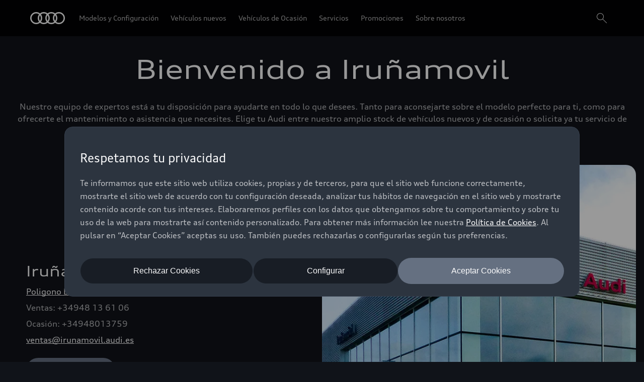

--- FILE ---
content_type: text/html
request_url: https://www.irunamovil.audi.es/es/
body_size: 33416
content:
<!DOCTYPE html>
  <html lang="es"><head><title>Iruñamovil, Concesionario Oficial Audi.</title><link rel="icon" type="image/x-icon" href="/assets/favicon/favicon.ico"/><meta charSet="utf-8"/><meta name="viewport" content="width=device-width, initial-scale=1"/><link rel="canonical" href="https://www.irunamovil.audi.es/es/"/><meta name="description" content="Encuentra las mejores ofertas para modelos Audi nuevos y de segunda mano en tu Concesionario Oficial Audi o haz el mantenimiento de tu vehículo con los mejores profesionales.  "/><meta name="keywords" content=""/><meta property="og:title" content="Iruñamovil, Concesionario Oficial Audi."/><meta property="og:description" content="Encuentra las mejores ofertas para modelos Audi nuevos y de segunda mano en tu Concesionario Oficial Audi o haz el mantenimiento de tu vehículo con los mejores profesionales.  "/><meta property="og:image" content="https://emea-dam.audi.com/adobe/assets/urn:aaid:aem:6ca285bb-68d8-4dce-bb66-cafd1a3ed704/as/audi_logo_icon_145842.png"/><meta property="og:image:type" content="image/png"/><meta property="og:image:width" content="512"/><meta property="og:image:height" content="512"/><meta property="og:image:alt" content="Audi | Logo Icon - 512x512"/><style type="text/css">
  body {
    margin: 0;
    background-color: hsla(216, 23%, 8%, 1)
  }

  body:has(dialog[open]) {
    overflow: hidden;
  }

  @font-face {
    font-family: 'AudiType';
    src: url('https://assets.one.audi/assets/fonts/AudiTypeVF.woff2')
      format('woff2-variations');
    font-display: swap;
    font-style: normal;
    font-stretch: 100% 130%;
  }

  :root {
    --max-content-width: 1920px;
    --page-margin: 16px;

    @media (min-width: 375px) {
      --page-margin: 28px;
    }

    @media (min-width: 768px) {
      --page-margin: 40px;
    }

    @media (min-width: 1024px) {
      --page-margin: 60px;
    }

    @media (min-width: 1440px) {
      --page-margin: 96px;
    }

    @media (min-width: 1920px) {
      --page-margin: 96px;
    }

    @property --gradient-start {
      syntax: '<color>';
      initial-value: transparent;
      inherits: false;
    }

    @property --gradient-end {
      syntax: '<color>';
      initial-value: transparent;
      inherits: false;
    }

    --spacing-relative-2xs: 4px;
--spacing-relative-xs: 8px;
--spacing-relative-sm: 12px;
--spacing-relative-md: 16px;
--spacing-relative-lg: 24px;
--spacing-relative-xl: 28px;
--spacing-relative-2xl: 36px;
--spacing-relative-3xl: 40px;
--spacing-relative-4xl: 48px;
--spacing-relative-5xl: 64px;
--spacing-relative-6xl: 80px;
--spacing-relative-7xl: 96px;
--spacing-relative-8xl: 120px;

@media (min-width: 768px) {
--spacing-relative-3xl: 48px;
--spacing-relative-4xl: 64px;
--spacing-relative-5xl: 72px;
--spacing-relative-6xl: 88px;
--spacing-relative-7xl: 104px;
--spacing-relative-8xl: 136px;
}

@media (min-width: 1024px) {
--spacing-relative-2xl: 40px;
--spacing-relative-3xl: 56px;
--spacing-relative-4xl: 72px;
--spacing-relative-5xl: 88px;
--spacing-relative-6xl: 104px;
--spacing-relative-7xl: 128px;
--spacing-relative-8xl: 168px;
}

@media (min-width: 1440px) {
--spacing-relative-xl: 32px;
--spacing-relative-2xl: 56px;
--spacing-relative-3xl: 72px;
--spacing-relative-4xl: 88px;
--spacing-relative-5xl: 104px;
--spacing-relative-6xl: 120px;
--spacing-relative-7xl: 160px;
--spacing-relative-8xl: 216px;
}

@media (min-width: 1920px) {
--spacing-relative-xl: 40px;
--spacing-relative-2xl: 72px;
--spacing-relative-3xl: 88px;
--spacing-relative-4xl: 104px;
--spacing-relative-5xl: 120px;
--spacing-relative-6xl: 136px;
--spacing-relative-7xl: 176px;
--spacing-relative-8xl: 248px;
}

  }
</style><link rel="preload" as="script" href="https://oneaudi-falcon-integrator.prod.renderer.one.audi/csr/13.6.1/audi-feature-hub-integrator-csr.js"/><link rel="preload" as="script" href="https://oneaudi-falcon.prod.renderer.one.audi/static/client/client.js?hash=d525406533eb4e8cbadb8db0671653c21c407846f9e9ed44f06c3661a2553445"/><meta name="cms-platform" content="falcon" data-tier="publish"/><link rel="dns-prefetch" href="https://onegraph.audi.com"/><meta name="cola-api-url" content="https://onegraph.audi.com/graphql"/><link rel="dns-prefetch" href="https://oneaudi-falcon-i18n-service.prod.renderer.one.audi"/><meta name="i18n-endpoint" content="https://oneaudi-falcon-i18n-service.prod.renderer.one.audi/api/i18n?path=/content/dam/oadd/es/template/configurations/i18n&amp;aemEnvironmentId=p123727-e1214567&amp;aemEnvironmentService=publish&amp;language=es"/><meta name="wag-baseurl" content="https://web-api.audi.com"/><meta name="myaudi-auth-proxy" content="https://www.irunamovil.audi.es/userinfo-emea/v2"/><meta name="vue-agw-endpoint" content="https://web-api.audi.com"/><link rel="preconnect" href="https://emea-dam.audi.com"/><script>window.featureServiceConfigs = {"audi-market-context-service":[{"v2":{"apiGatewayUrl":"https://oneaudi-falcon-market-context-service.prod.renderer.one.audi/api/market-context?path=/content/dam/oadd/es/configurations/config---market-context&aemEnvironmentId=p123727-e1214567&aemEnvironmentService=publish"}}],"audi-render-mode-service":[0],"gfa:service-config-provider":[{"gfa":{"i18n":{"id":"i18n","origin":"https://oneaudi-falcon-i18n-service.prod.renderer.one.audi","path":"/api/gfa/v1/i18n","customConfig":{"tenant":"/p123727-e1214567/publish/content/dam/oadd/es/00304/es/configurations/i18n"}},"acs":{"id":"acs","origin":"https://oneaudi-falcon-market-context-service.prod.renderer.one.audi","path":"/api/gfa/v1/acs","customConfig":{"tenant":"/p123727-e1214567/publish/content/dam/oadd/es/00304/configurations/acs"}},"oneshopBff":{"id":"?","origin":"https://www.irunamovil.audi.es","path":"/"},"oneshopUbff":{"id":"?","origin":"https://www.irunamovil.audi.es","path":"/"}},"audi":{"falcon-content-api":{"id":"falcon-content-api","origin":"https://www.irunamovil.audi.es","path":"/api/content"},"falcon-pages-api":{"id":"falcon-pages-api","origin":"https://oneaudi-falcon.prod.renderer.one.audi","path":"/api/content/pages/production/publish"}}}],"audi:envConfigService":[{"templateUrl":"https://env-config.one.audi/config/live/{key}.json"}],"navigation-service":[{"pages":{},"primaryConsumerId":"audi:integrator:csr"}]};</script><meta name="oadd-dealer-id" content="00304"/><meta name="locale-language" content="es"/><meta name="locale-market" content="ES"/><meta name="locale-currency" content="EUR"/><meta name="locale-currencyISOCode" content="EUR"/><meta name="locale-currencyType" content="narrowSymbol"/><meta name="locale-showDecimals" content="false"/><meta name="locale-iso-3166-1-alpha3" content="ESP"/><script type="text/javascript" src="https://tms.audi.com/audi/oadd/Bootstrap.js"></script><script type="x-falcon/tracking-data" id="RENDERER_PARTIAL_DIGITAL_DATA">%7B%22page%22%3A%7B%22pageInfo%22%3A%7B%22contentPath%22%3A%22%2Fcontent%2Fdam%2Foadd%2Fes%2F00304%2Fes%2Findex%22%2C%22language%22%3A%22es%22%2C%22market%22%3A%22ES%22%2C%22pageID%22%3A%22%22%2C%22pageName%22%3A%22Iru%C3%B1amovil%2C%20Concesionario%20Oficial%20Audi.%22%2C%22sysEnv%22%3A%22production%22%2C%22breadCrumbs%22%3A%5B%5D%7D%2C%22attributes%22%3A%7B%22applicationVersion%22%3A%221.0.0%22%2C%22implementer%22%3A2%2C%22applicationName%22%3A%22oadd-global-main%22%2C%22site%22%3A%22oadd%22%2C%22architecture%22%3A%22aem%20headless%22%2C%22designName%22%3A%22Alpha%22%2C%22templateName%22%3A%22flexible%22%2C%22templateVersion%22%3A%221.0.0%22%7D%2C%22category%22%3A%7B%22displayType%22%3A%22default%22%2C%22pageType%22%3A%22standardPage%22%7D%7D%2C%22component%22%3A%5B%7B%22componentInfo%22%3A%7B%22componentID%22%3A%22b373ebe8-46bc-4942-b1b9-078ea99a36ba-1%22%2C%22componentName%22%3A%22fa-nemo-header%22%7D%2C%22attributes%22%3A%7B%22version%22%3A%224.3.4%22%2C%22absoluteNumber%22%3A%221%22%7D%7D%2C%7B%22componentInfo%22%3A%7B%22componentID%22%3A%22676fd0de-2275-40ef-8a91-60515ad4a12d-1%22%2C%22componentName%22%3A%22fa-mtt%22%7D%2C%22attributes%22%3A%7B%22version%22%3A%222.10.14%22%2C%22absoluteNumber%22%3A%222%22%7D%7D%2C%7B%22componentInfo%22%3A%7B%22componentID%22%3A%224017639b-22e1-46b0-9855-4a09a28a9810-1%22%2C%22componentName%22%3A%22fa-basic-teaser%22%7D%2C%22attributes%22%3A%7B%22version%22%3A%228.16.2%22%2C%22absoluteNumber%22%3A%223%22%7D%7D%2C%7B%22componentInfo%22%3A%7B%22componentID%22%3A%22d53f2e89-ed0b-47e2-a7c4-c59bc14de04c-1%22%2C%22componentName%22%3A%22fa-editorial-accordion%22%7D%2C%22attributes%22%3A%7B%22version%22%3A%226.11.2%22%2C%22absoluteNumber%22%3A%224%22%7D%7D%2C%7B%22componentInfo%22%3A%7B%22componentID%22%3A%2227fb1208-8e78-454f-8024-aff551729f85-1%22%2C%22componentName%22%3A%22fa-nar-content-tiles%22%7D%2C%22attributes%22%3A%7B%22version%22%3A%222.3.8%22%2C%22absoluteNumber%22%3A%225%22%7D%7D%2C%7B%22componentInfo%22%3A%7B%22componentID%22%3A%2227fb1208-8e78-454f-8024-aff551729f85-2%22%2C%22componentName%22%3A%22fa-nar-content-tiles%22%7D%2C%22attributes%22%3A%7B%22version%22%3A%222.3.8%22%2C%22absoluteNumber%22%3A%226%22%7D%7D%2C%7B%22componentInfo%22%3A%7B%22componentID%22%3A%22676fd0de-2275-40ef-8a91-60515ad4a12d-2%22%2C%22componentName%22%3A%22fa-mtt%22%7D%2C%22attributes%22%3A%7B%22version%22%3A%222.10.14%22%2C%22absoluteNumber%22%3A%227%22%7D%7D%2C%7B%22componentInfo%22%3A%7B%22componentID%22%3A%22320519df-93ca-488a-a7d4-4a87b69825e0-1%22%2C%22componentName%22%3A%22fa-nar-secondary-links%22%7D%2C%22attributes%22%3A%7B%22version%22%3A%221.2.4%22%2C%22absoluteNumber%22%3A%228%22%7D%7D%2C%7B%22componentInfo%22%3A%7B%22componentID%22%3A%22714ef286-9206-4edc-b2fa-f8a820abf827-1%22%2C%22componentName%22%3A%22fa-nemo-footer%22%7D%2C%22attributes%22%3A%7B%22version%22%3A%221.25.4%22%2C%22absoluteNumber%22%3A%229%22%7D%7D%2C%7B%22componentInfo%22%3A%7B%22componentID%22%3A%22a53b4b87-9206-46c5-8e4a-3740d96ec478-1%22%2C%22componentName%22%3A%22fa-footnote-engine%22%7D%2C%22attributes%22%3A%7B%22version%22%3A%222.11.1%22%2C%22absoluteNumber%22%3A%2210%22%7D%7D%5D%2C%22dealer%22%3A%5B%7B%22dealerInfo%22%3A%7B%22dealerID%22%3A%2200304%22%2C%22dealerName%22%3A%22Iru%C3%B1amovil%22%7D%7D%5D%7D</script><script type="application/json" id="dealerData">
{
"{citapreviacodigoinstalacion}": "03559",
"{codigoConcesion}": "03559",
"{kvpsInstalacion}": "00304",
"{codigoInstalacion}": "03559",
"{codigoFirmaPv}": "03556",
"{codigoAg}": "ESP00304",
"{grupoInversor}": "MUNDOMOVIL",
"{razonSocial}": "IRUÑAMOVIL, S.A.",
"{nombreComercial}": "Iruñamovil",
"{cif}": "A31829203",
"{provincia}": "Navarra",
"{poblacion}": "Orkoien",
"{direccion}": "Pol. Empresarial La Muga, 16",
"{cp}": "31160",
"{latitud}": "42.820245",
"{longitud}": "-1.688344",
"{telefono}": "948136106",
"{pv}": "1",
"{vn}": "1",
"{vo}": "1",
"{marca}": "1",
"{categoriaInstalacion}": "Principal",
"{gerenteInstalacion}": "",
"{emailGerenteInstalacion}": "",
"{emailrgpd}":"",
"{codigoFooter}": "00304"
}
</script><script type="x-feature-hub/serialized-states">%7B%22page-info-service%22:%22%7B%7D%22,%22cookie-service%22:%22%5B%5D%22,%22audi-content-service%22:%22%5B%5C%22b373ebe8-46bc-4942-b1b9-078ea99a36ba-1%5C%22,%5C%22676fd0de-2275-40ef-8a91-60515ad4a12d-1%5C%22,%5C%224017639b-22e1-46b0-9855-4a09a28a9810-1%5C%22%5D%22,%22676fd0de-2275-40ef-8a91-60515ad4a12d-1%22:%22%7B%5C%22__type%5C%22:%5C%22aem-headless%5C%22,%5C%22contentPath%5C%22:%5C%22/content/dam/oadd/es/00304/es/ContentFragments-oADD/mini%5C%22,%5C%22path%5C%22:%5C%22%5C%22,%5C%22fields%5C%22:%7B%5C%22headlineText%5C%22:%5C%22Bienvenido%20a%20%7BnombreComercial%7D%5C%22,%5C%22headlineSize%5C%22:%5C%22h2%5C%22,%5C%22copy%5C%22:%5C%22%20%5C%22,%5C%22subheadlineText%5C%22:%5C%22Nuestro%20equipo%20de%20expertos%20est%C3%A1%20a%20tu%20disposici%C3%B3n%20para%20ayudarte%20en%20todo%20lo%20que%20desees.%20Tanto%20para%20aconsejarte%20sobre%20el%20modelo%20perfecto%20para%20ti,%20como%20para%20ofrecerte%20el%20mantenimiento%20o%20asistencia%20que%20necesites.%20Elige%20tu%20Audi%20entre%20nuestro%20amplio%20stock%20de%20veh%C3%ADculos%20nuevos%20y%20de%20ocasi%C3%B3n%20o%20solicita%20ya%20tu%20servicio%20de%20mantenimiento%20a%20trav%C3%A9s%20de%20Cita%20previa.%20%20%5C%22,%5C%22cta1OpenInNewWindow%5C%22:%5C%22sameTab%5C%22,%5C%22cta2OpenInNewWindow%5C%22:%5C%22sameTab%5C%22,%5C%22ctaStyle%5C%22:%5C%22text%5C%22,%5C%22wltpKeys%5C%22:%5B%5D,%5C%22theme%5C%22:%5C%22lightTheme%5C%22,%5C%22justification%5C%22:%5C%22center%5C%22,%5C%22padding%5C%22:%5C%22s%5C%22,%5C%22animate%5C%22:%5C%22no%5C%22%7D,%5C%22model%5C%22:%7B%5C%22metadata%5C%22:%7B%5C%22baseUrl%5C%22:%5C%22https://fa-mtt.cdn.prod.arcade.apps.one.audi/v2.10.14%5C%22,%5C%22id%5C%22:%5C%22676fd0de-2275-40ef-8a91-60515ad4a12d%5C%22,%5C%22serverSrc%5C%22:%5C%22fh/app-alpha.node.js%5C%22,%5C%22src%5C%22:%5C%22fh/app-alpha.js%5C%22,%5C%22config%5C%22:%5C%22%7B%5C%5C%5C%22designs%5C%5C%5C%22:%7B%5C%5C%5C%22classic%5C%5C%5C%22:%7B%5C%5C%5C%22clientSideBundleUrl%5C%5C%5C%22:%5C%5C%5C%22fh/app.js%5C%5C%5C%22,%5C%5C%5C%22serverSideBundleUrl%5C%5C%5C%22:%5C%5C%5C%22fh/app.node.js%5C%5C%5C%22%7D%7D%7D%5C%22%7D,%5C%22path%5C%22:%5C%22/conf/feature-apps/oneaudi-feature-app-mtt/latest/settings/dam/cfm/models/minimalistic-typographicteaser%5C%22,%5C%22title%5C%22:%5C%22Minimalistic%20Typographic%20Teaser%5C%22%7D%7D%22,%22676fd0de-2275-40ef-8a91-60515ad4a12d-2%22:%22%7B%5C%22__type%5C%22:%5C%22aem-headless%5C%22,%5C%22contentPath%5C%22:%5C%22/content/dam/oadd/es/shared-dealers/minimalist-4%5C%22,%5C%22path%5C%22:%5C%22%5C%22,%5C%22fields%5C%22:%7B%5C%22headlineText%5C%22:%5C%22%C2%BFEn%20qu%C3%A9%20podemos%20ayudarte?%20%5C%22,%5C%22headlineSize%5C%22:%5C%22h2%5C%22,%5C%22cta1OpenInNewWindow%5C%22:%5C%22sameTab%5C%22,%5C%22cta2OpenInNewWindow%5C%22:%5C%22sameTab%5C%22,%5C%22ctaStyle%5C%22:%5C%22text%5C%22,%5C%22wltpKeys%5C%22:%5B%5D,%5C%22theme%5C%22:%5C%22lightTheme%5C%22,%5C%22justification%5C%22:%5C%22center%5C%22,%5C%22padding%5C%22:%5C%22s%5C%22,%5C%22animate%5C%22:%5C%22no%5C%22%7D,%5C%22model%5C%22:%7B%5C%22metadata%5C%22:%7B%5C%22baseUrl%5C%22:%5C%22https://fa-mtt.cdn.prod.arcade.apps.one.audi/v2.10.14%5C%22,%5C%22id%5C%22:%5C%22676fd0de-2275-40ef-8a91-60515ad4a12d%5C%22,%5C%22serverSrc%5C%22:%5C%22fh/app-alpha.node.js%5C%22,%5C%22src%5C%22:%5C%22fh/app-alpha.js%5C%22,%5C%22config%5C%22:%5C%22%7B%5C%5C%5C%22designs%5C%5C%5C%22:%7B%5C%5C%5C%22classic%5C%5C%5C%22:%7B%5C%5C%5C%22clientSideBundleUrl%5C%5C%5C%22:%5C%5C%5C%22fh/app.js%5C%5C%5C%22,%5C%5C%5C%22serverSideBundleUrl%5C%5C%5C%22:%5C%5C%5C%22fh/app.node.js%5C%5C%5C%22%7D%7D%7D%5C%22%7D,%5C%22path%5C%22:%5C%22/conf/feature-apps/oneaudi-feature-app-mtt/latest/settings/dam/cfm/models/minimalistic-typographicteaser%5C%22,%5C%22title%5C%22:%5C%22Minimalistic%20Typographic%20Teaser%5C%22%7D%7D%22,%22audi:integrator:csr%22:%22%7B%5C%22iconBasePath%5C%22:%5C%22/assets/icons/%5C%22%7D%22%7D</script><script type="x-feature-hub/serialized-onegraph-store">{}</script><script type="x-feature-hub/urls-for-hydration">["https://fa-notifications.cdn.prod.arcade.apps.one.audi/v1.10.2/fh/app-alpha.js","https://fa-quick-access-links.cdn.prod.arcade.apps.one.audi/1.1.2/fh/app-alpha.js","https://fa-nemo-header.cdn.prod.arcade.apps.one.audi/v4.3.4/fh/app-alpha.js","https://fa-mtt.cdn.prod.arcade.apps.one.audi/v2.10.14/fh/app-alpha.js","https://fa-basic-teaser.cdn.prod.arcade.apps.one.audi/v8.16.2/fh/app.alpha.js","https://fa-editorial-accordion.cdn.prod.arcade.apps.one.audi/v6.11.2/fh/app-alpha.js","https://fa-nar-content-tiles.cdn.prod.collab.apps.one.audi/v2.3.8/fh/app-alpha.js","https://fa-nar-secondary-links.cdn.prod.collab.apps.one.audi/v1.2.4/fh/app-alpha.js","https://fa-nemo-footer.cdn.prod.arcade.apps.one.audi/v1.25.4/fh/app-alpha.js","https://fa-footnote-engine.cdn.prod.arcade.apps.one.audi/v2.11.1/fh/app-alpha.js","https://fa-one-layer.cdn.prod.arcade.apps.one.audi/v5.1.1/fh/app-alpha.js"]</script><style data-styled="true" data-styled-version="5.1.1">.StDqM{color:inherit;}/*!sc*/
data-styled.g2[id="sc-AxjAm"]{content:"StDqM,"}/*!sc*/
.fSEEHF{-webkit-transition-timing-function:cubic-bezier(0.75,0.02,0.5,1);transition-timing-function:cubic-bezier(0.75,0.02,0.5,1);-webkit-transition-duration:250ms;transition-duration:250ms;-webkit-transition-property:color,text-decoration-color;transition-property:color,text-decoration-color;display:-webkit-inline-box;display:-webkit-inline-flex;display:-ms-inline-flexbox;display:inline-flex;-webkit-align-items:center;-webkit-box-align:center;-ms-flex-align:center;align-items:center;font-family:AudiType,sans-serif;-webkit-letter-spacing:0px;-moz-letter-spacing:0px;-ms-letter-spacing:0px;letter-spacing:0px;font-weight:400;-webkit-text-decoration:underline;text-decoration:underline;font-size:16px;line-height:24px;font-stretch:105%;color:hsla(216,33%,99%,1);-webkit-text-decoration-line:underline;text-decoration-line:underline;-webkit-text-decoration-color:hsla(216,33%,99%,1);text-decoration-color:hsla(216,33%,99%,1);box-sizing:border-box;-webkit-text-decoration-thickness:1px;text-decoration-thickness:1px;text-underline-offset:7px;padding-bottom:2px;min-height:24px;}/*!sc*/
.fSEEHF:hover:not(:disabled),.fSEEHF:active:not(:disabled){color:hsla(216,33%,99%,0.7);-webkit-text-decoration-color:hsla(216,33%,99%,0.7);text-decoration-color:hsla(216,33%,99%,0.7);}/*!sc*/
.fSEEHF:disabled{cursor:not-allowed;color:hsla(216,13%,65%,0.3);-webkit-text-decoration-color:hsla(216,13%,65%,0.3);text-decoration-color:hsla(216,13%,65%,0.3);}/*!sc*/
data-styled.g3[id="sc-AxirZ"]{content:"fSEEHF,"}/*!sc*/
.kbqpOX{-webkit-flex-shrink:0;-ms-flex-negative:0;flex-shrink:0;margin-right:8px;}/*!sc*/
data-styled.g4[id="sc-AxiKw"]{content:"kbqpOX,"}/*!sc*/
.khfUhZ{-webkit-align-items:center;-webkit-box-align:center;-ms-flex-align:center;align-items:center;display:-webkit-box;display:-webkit-flex;display:-ms-flexbox;display:flex;-webkit-flex-direction:column;-ms-flex-direction:column;flex-direction:column;}/*!sc*/
data-styled.g5[id="FeatureApp__Layout-sc-307d9122-0"]{content:"khfUhZ,"}/*!sc*/
.fenOmk{display:block;width:32px;height:32px;-webkit-transform-origin:50% 50%;-ms-transform-origin:50% 50%;transform-origin:50% 50%;-webkit-animation:kxLTmt 1.5s cubic-bezier(0.4,0,0.3,1) infinite;animation:kxLTmt 1.5s cubic-bezier(0.4,0,0.3,1) infinite;}/*!sc*/
data-styled.g6[id="sc-AxhCb"]{content:"fenOmk,"}/*!sc*/
.fHXohr{fill:none;border:none;stroke:hsla(216,26%,1%,0.2);stroke-width:2px;}/*!sc*/
data-styled.g8[id="sc-AxgMl"]{content:"fHXohr,"}/*!sc*/
.bRyjcK{fill:none;stroke-linecap:round;stroke:hsla(216,26%,1%,1);stroke-width:2px;-webkit-animation:kteWYl 1.5s cubic-bezier(0.3,0.95,0.65,0.9) infinite both;animation:kteWYl 1.5s cubic-bezier(0.3,0.95,0.65,0.9) infinite both;}/*!sc*/
data-styled.g9[id="sc-AxheI"]{content:"bRyjcK,"}/*!sc*/
.hasEtK{display:-webkit-inline-box;display:-webkit-inline-flex;display:-ms-inline-flexbox;display:inline-flex;-webkit-flex-direction:column;-ms-flex-direction:column;flex-direction:column;gap:8px;-webkit-align-items:center;-webkit-box-align:center;-ms-flex-align:center;align-items:center;}/*!sc*/
data-styled.g10[id="sc-Axmtr"]{content:"hasEtK,"}/*!sc*/
.dwbMmG{color:hsla(216,26%,1%,1);font-family:AudiType,sans-serif;-webkit-letter-spacing:0px;-moz-letter-spacing:0px;-ms-letter-spacing:0px;letter-spacing:0px;font-weight:400;-webkit-text-decoration:none;text-decoration:none;font-size:16px;line-height:20px;font-stretch:105%;}/*!sc*/
data-styled.g11[id="sc-AxmLO"]{content:"dwbMmG,"}/*!sc*/
.chfLGY{text-align:center;}/*!sc*/
data-styled.g22[id="audi-footnote-engine-container__LoadingWrapper-sc-b8fb783b-0"]{content:"chfLGY,"}/*!sc*/
@-webkit-keyframes kxLTmt{from{-webkit-transform:rotate(-90deg);-ms-transform:rotate(-90deg);transform:rotate(-90deg);}to{-webkit-transform:rotate(270deg);-ms-transform:rotate(270deg);transform:rotate(270deg);}}/*!sc*/
@keyframes kxLTmt{from{-webkit-transform:rotate(-90deg);-ms-transform:rotate(-90deg);transform:rotate(-90deg);}to{-webkit-transform:rotate(270deg);-ms-transform:rotate(270deg);transform:rotate(270deg);}}/*!sc*/
data-styled.g23[id="sc-keyframes-kxLTmt"]{content:"kxLTmt,"}/*!sc*/
@-webkit-keyframes kteWYl{0%{stroke-dasharray:0px,91.106186954104px;stroke-dashoffset:0px;-webkit-animation-timing-function:ease-in;animation-timing-function:ease-in;}20%{stroke-dasharray:50.61454830783556px,91.106186954104px;stroke-dashoffset:-10.12290966156711px;}100%{stroke-dasharray:50.61454830783556px,91.106186954104px;stroke-dashoffset:-91.106186954104px;}}/*!sc*/
@keyframes kteWYl{0%{stroke-dasharray:0px,91.106186954104px;stroke-dashoffset:0px;-webkit-animation-timing-function:ease-in;animation-timing-function:ease-in;}20%{stroke-dasharray:50.61454830783556px,91.106186954104px;stroke-dashoffset:-10.12290966156711px;}100%{stroke-dasharray:50.61454830783556px,91.106186954104px;stroke-dashoffset:-91.106186954104px;}}/*!sc*/
data-styled.g24[id="sc-keyframes-kteWYl"]{content:"kteWYl,"}/*!sc*/
.kGjkrq{width:100%;height:2px;background-color:hsla(216,33%,99%,0.2);}/*!sc*/
data-styled.g85[id="sc-fzqAui"]{content:"kGjkrq,"}/*!sc*/
.ivqXqb{margin:0;color:hsla(216,33%,99%,0.7);font-family:AudiType,sans-serif;-webkit-letter-spacing:0px;-moz-letter-spacing:0px;-ms-letter-spacing:0px;letter-spacing:0px;font-weight:400;-webkit-text-decoration:none;text-decoration:none;font-size:14px;line-height:24px;font-stretch:105%;}/*!sc*/
.ivqXqb sup{vertical-align:0.68em;}/*!sc*/
.ivqXqb sub{vertical-align:-0.275em;}/*!sc*/
.ivqXqb sup,.ivqXqb sub{font-size:0.583em;}/*!sc*/
.ivqXqb sup a,.ivqXqb sub a{color:inherit;-webkit-text-decoration:none;text-decoration:none;border-bottom:2px solid hsla(216,33%,99%,1);-webkit-transition-timing-function:cubic-bezier(0.75,0.02,0.5,1);transition-timing-function:cubic-bezier(0.75,0.02,0.5,1);-webkit-transition-duration:250ms;transition-duration:250ms;-webkit-transition-property:color,border-color;transition-property:color,border-color;border-bottom:none;}/*!sc*/
.ivqXqb sup a:hover,.ivqXqb sub a:hover{color:hsla(216,33%,99%,0.7);border-bottom-color:hsla(216,33%,99%,0.7);}/*!sc*/
data-styled.g86[id="sc-fzqMdD"]{content:"ivqXqb,"}/*!sc*/
.htfIeG{-webkit-transition-timing-function:cubic-bezier(0.75,0.02,0.5,1);transition-timing-function:cubic-bezier(0.75,0.02,0.5,1);-webkit-transition-duration:250ms;transition-duration:250ms;-webkit-transition-property:color,text-decoration-color;transition-property:color,text-decoration-color;display:-webkit-inline-box;display:-webkit-inline-flex;display:-ms-inline-flexbox;display:inline-flex;-webkit-align-items:center;-webkit-box-align:center;-ms-flex-align:center;align-items:center;font-family:AudiType,sans-serif;-webkit-letter-spacing:0px;-moz-letter-spacing:0px;-ms-letter-spacing:0px;letter-spacing:0px;font-weight:400;-webkit-text-decoration:underline;text-decoration:underline;font-size:14px;line-height:24px;font-stretch:105%;color:hsla(216,33%,99%,1);-webkit-text-decoration-line:underline;text-decoration-line:underline;-webkit-text-decoration-color:hsla(216,33%,99%,1);text-decoration-color:hsla(216,33%,99%,1);box-sizing:border-box;-webkit-text-decoration-thickness:1px;text-decoration-thickness:1px;text-underline-offset:7px;padding-bottom:2px;min-height:24px;}/*!sc*/
.htfIeG:hover:not(:disabled),.htfIeG:active:not(:disabled){color:hsla(216,33%,99%,0.7);-webkit-text-decoration-color:hsla(216,33%,99%,0.7);text-decoration-color:hsla(216,33%,99%,0.7);}/*!sc*/
.htfIeG:disabled{cursor:not-allowed;color:hsla(216,13%,65%,0.3);-webkit-text-decoration-color:hsla(216,13%,65%,0.3);text-decoration-color:hsla(216,13%,65%,0.3);}/*!sc*/
data-styled.g90[id="sc-fzpisO"]{content:"htfIeG,"}/*!sc*/
.cOAHUq > ul{display:block;list-style:none;margin:0 0 var(--one-footer-space-xxl) calc(-1 * var(--one-footer-side-spacing));padding:0;width:calc(100% + 2 * var(--one-footer-side-spacing));}/*!sc*/
@media (min-width:768px){.cOAHUq > ul{display:-webkit-box;display:-webkit-flex;display:-ms-flexbox;display:flex;-webkit-flex-flow:row wrap;-ms-flex-flow:row wrap;flex-flow:row wrap;margin:28px auto 28px;width:100%;}}/*!sc*/
.cOAHUq > ul > li{margin-bottom:-1px;}/*!sc*/
@media (min-width:768px){.cOAHUq > ul > li{margin:0 24px 40px 0;padding:0;width:calc(33% - var(--one-footer-space-xl) * 2 / 3);}}/*!sc*/
@media (min-width:1440px){.cOAHUq > ul > li{margin:0 24px 40px 0;width:calc(20% - var(--one-footer-space-xl) * 4 / 5);}}/*!sc*/
@media (min-width:768px){.cOAHUq > ul > li:nth-of-type(3n){margin-right:0;}}/*!sc*/
@media (min-width:1440px){.cOAHUq > ul > li:nth-of-type(3n){margin-right:var(--one-footer-space-l);}}/*!sc*/
@media (min-width:1440px){.cOAHUq > ul > li:nth-of-type(5n){margin-right:0;}}/*!sc*/
.cOAHUq > ul > li:first-of-type{margin-top:calc(var(--one-footer-space-xxxl) - var(--one-footer-space-l));}/*!sc*/
@media (min-width:768px){.cOAHUq > ul > li:first-of-type{margin-top:0;}}/*!sc*/
.cOAHUq > ul > li:last-of-type{margin-bottom:calc(var(--one-footer-space-xxl) - var(--one-footer-space-l));}/*!sc*/
@media (min-width:768px){.cOAHUq > ul > li:last-of-type{margin-bottom:var(--one-footer-space-xxl);}}/*!sc*/
data-styled.g93[id="categories__FooterSitemapStyled-sc-407358e2-0"]{content:"cOAHUq,"}/*!sc*/
.dRwyhd{-webkit-box-flex:1;-webkit-flex-grow:1;-ms-flex-positive:1;flex-grow:1;margin-right:var(--one-footer-space-xl);}/*!sc*/
.dRwyhd .legal-link{color:var(--one-footer-color-white);}/*!sc*/
.dRwyhd > ul{display:-webkit-inline-box;display:-webkit-inline-flex;display:-ms-inline-flexbox;display:inline-flex;-webkit-flex-flow:row wrap;-ms-flex-flow:row wrap;flex-flow:row wrap;list-style:none;padding:0;}/*!sc*/
.dRwyhd > ul > li{padding-block:8px;}/*!sc*/
.dRwyhd > ul > li:not(:last-child){padding-right:16px;}/*!sc*/
.dRwyhd > ul > li > a{display:inline-block;}/*!sc*/
data-styled.g109[id="legal-links__LegalLinksStyledWrapper-sc-92b3a212-0"]{content:"dRwyhd,"}/*!sc*/
.bYfAlG{color:var(--one-footer-color-white);-webkit-align-items:center;-webkit-box-align:center;-ms-flex-align:center;align-items:center;display:-webkit-inline-box;display:-webkit-inline-flex;display:-ms-inline-flexbox;display:inline-flex;}/*!sc*/
.bYfAlG > span{color:var(--one-footer-color-white);margin-right:var(--one-footer-space-s);}/*!sc*/
.bYfAlG > svg{-webkit-transform:rotate(180deg);-ms-transform:rotate(180deg);transform:rotate(180deg);}/*!sc*/
data-styled.g126[id="to-top-link__ToTopStyledLink-sc-c6427afd-0"]{content:"bYfAlG,"}/*!sc*/
.chJaov{--one-footer-color-black:hsla(216,26%,1%,1);--one-footer-color-white:hsla(216,33%,99%,1);--one-footer-neutral-5:hsla(216,26%,1%,0.6);--one-footer-neutral-10:hsla(216,17%,26%,1);--one-footer-neutral-20:hsla(216,14%,35%,1);--one-footer-neutral-70:hsla(216,33%,99%,0.6);--one-footer-side-spacing:16px;--one-footer-space-xs:var(--spacing-relative-xs);--one-footer-space-s:var(--spacing-relative-sm);--one-footer-space-m:var(--spacing-relative-md);--one-footer-space-l:var(--spacing-relative-lg);--one-footer-space-xl:var(--spacing-relative-xl);--one-footer-space-xxl:var(--spacing-relative-2xl);--one-footer-space-xxxl:var(--spacing-relative-3xl);background:var(--one-footer-color-black);box-sizing:border-box;color:var(--one-footer-color-white);padding:var(--one-footer-space-l) var(--one-footer-side-spacing) var(--one-footer-space-xl);}/*!sc*/
.chJaov .layout{margin-block-start:var(--spacing-relative-lg);-webkit-column-gap:var(--spacing-relative-sm);column-gap:var(--spacing-relative-sm);}/*!sc*/
.chJaov .layout p{display:inline;}/*!sc*/
.chJaov .disclaimer-text{margin-block-start:var(--spacing-relative-lg);}/*!sc*/
.chJaov span#disclaimer-text > a{color:inherit;-webkit-text-decoration:none !important;text-decoration:none !important;font-stretch:105%;font-family:AudiType,sans-serif;font-weight:700;-webkit-transition:250ms cubic-bezier(0.75,0.02,0.5,1);transition:250ms cubic-bezier(0.75,0.02,0.5,1);border-bottom:1px solid var(--one-footer-color-white);cursor:pointer !important;outline:none;}/*!sc*/
.chJaov span#disclaimer-text > a:focus-visible{outline:revert;}/*!sc*/
.chJaov .copyrightText{color:hsla(216,33%,99%,0.7);margin-inline-end:var(--one-footer-space-xxl);}/*!sc*/
@media (min-width:375px){.chJaov{--one-footer-side-spacing:28px;}}/*!sc*/
@media (min-width:768px){.chJaov{--one-footer-side-spacing:40px;}}/*!sc*/
@media (min-width:1024px){.chJaov{--one-footer-side-spacing:60px;}}/*!sc*/
@media (min-width:1440px){.chJaov{--one-footer-side-spacing:96px;}}/*!sc*/
@media (min-width:1920px){.chJaov{--one-footer-side-spacing:calc((100% - 1728px) / 2);}}/*!sc*/
.chJaov *,.chJaov *::after,.chJaov *::before{box-sizing:border-box;}/*!sc*/
.chJaov a,.chJaov select,.chJaov span{cursor:pointer;-webkit-text-decoration:none;text-decoration:none;}/*!sc*/
.chJaov a:hover,.chJaov select:hover,.chJaov a:hover span{color:var(--one-footer-neutral-70);}/*!sc*/
.chJaov a:focus-visible,.chJaov select:focus-visible{outline:var(--one-footer-neutral-20) auto 1px;}/*!sc*/
.chJaov [data-is-overview-link='true']{display:none !important;}/*!sc*/
data-styled.g127[id="audi-footer__OneFooterStyled-sc-fc8cc144-0"]{content:"chJaov,"}/*!sc*/
.cBiRzl{display:-webkit-box;display:-webkit-flex;display:-ms-flexbox;display:flex;-webkit-flex-wrap:wrap;-ms-flex-wrap:wrap;flex-wrap:wrap;-webkit-box-pack:end;-webkit-justify-content:flex-end;-ms-flex-pack:end;justify-content:flex-end;}/*!sc*/
data-styled.g128[id="audi-footer__OneFooterStyledToolbar-sc-fc8cc144-1"]{content:"cBiRzl,"}/*!sc*/
.eDDvvU{display:-webkit-box;display:-webkit-flex;display:-ms-flexbox;display:flex;-webkit-flex-wrap:wrap;-ms-flex-wrap:wrap;flex-wrap:wrap;-webkit-box-pack:justify;-webkit-justify-content:space-between;-ms-flex-pack:justify;justify-content:space-between;-webkit-align-items:center;-webkit-box-align:center;-ms-flex-align:center;align-items:center;margin:24px 0 0;}/*!sc*/
@media (min-width:768px){.eDDvvU{margin:40px 0 0;}}/*!sc*/
data-styled.g129[id="audi-footer__OneFooterStyledToolbarBorderTop-sc-fc8cc144-2"]{content:"eDDvvU,"}/*!sc*/
.fvYMWN{color:var(--one-footer-color-white);display:inline;}/*!sc*/
data-styled.g131[id="audi-footer__TextNoCursor-sc-fc8cc144-4"]{content:"fvYMWN,"}/*!sc*/
.dmOWHH{line-height:0;margin-bottom:var(--one-header-space-l);margin-left:auto;margin-right:auto;margin-top:var(--one-header-space-l);opacity:1;pointer-events:auto;text-align:center;-webkit-transition:opacity 180ms cubic-bezier(0.75,0.02,0.5,1);transition:opacity 180ms cubic-bezier(0.75,0.02,0.5,1);}/*!sc*/
.dmOWHH a{display:inline-block;}/*!sc*/
.dmOWHH a svg{height:var(--audi-rings-logo-height);width:var(--audi-rings-logo-width);}/*!sc*/
.dmOWHH a strong{-webkit-clip:rect(1px,1px,1px,1px);clip:rect(1px,1px,1px,1px);height:1px;overflow:hidden;position:absolute;width:1px;}/*!sc*/
@media screen and (min-width:1024px){.dmOWHH{margin-left:auto;margin-right:var(--one-header-space-xl);}}/*!sc*/
data-styled.g133[id="AudiHeaderLogo__HeaderStyledLogo-sc-d8c44c5e-0"]{content:"dmOWHH,"}/*!sc*/
.iRKBYq{display:none;-webkit-flex-shrink:0;-ms-flex-negative:0;flex-shrink:0;-webkit-order:-1;-ms-flex-order:-1;order:-1;position:relative;width:33%;}/*!sc*/
@media screen and (min-width:1024px){.iRKBYq{display:none;}}/*!sc*/
.iRKBYq button{background-color:transparent;border:0 none;cursor:pointer;display:-webkit-box;display:-webkit-flex;display:-ms-flexbox;display:flex;font-size:1em;margin:var(--one-header-space-l) 0;-webkit-order:1;-ms-flex-order:1;order:1;padding:0;text-align:left;}/*!sc*/
data-styled.g134[id="AudiHeaderMenuButton__HeaderStyledMenuButtonWrapper-sc-7ae0dec1-0"]{content:"iRKBYq,"}/*!sc*/
.dgeotR{height:18px;margin:1px var(--one-header-space-s) 3px 3px;position:relative;width:18px;}/*!sc*/
data-styled.g135[id="AudiHeaderMenuButton__StyledMenuButtonIcon-sc-7ae0dec1-1"]{content:"dgeotR,"}/*!sc*/
.cAKkyE{background-color:var(--one-header-color-white);height:1px;left:0;-webkit-animation:ddnrwa 420ms;animation:ddnrwa 420ms;position:absolute;right:0;top:6px;}/*!sc*/
data-styled.g136[id="AudiHeaderMenuButton__StyledMenuButtonIconTopLine-sc-7ae0dec1-2"]{content:"cAKkyE,"}/*!sc*/
.jVgbof{background-color:var(--one-header-color-white);height:1px;left:0;-webkit-animation:jsLHVu 240ms;animation:jsLHVu 240ms;position:absolute;right:0;top:9px;}/*!sc*/
data-styled.g137[id="AudiHeaderMenuButton__StyledMenuButtonIconMiddleLine-sc-7ae0dec1-3"]{content:"jVgbof,"}/*!sc*/
.bBwUcb{background-color:var(--one-header-color-white);height:1px;left:0;-webkit-animation:lmBKsv 240ms;animation:lmBKsv 240ms;position:absolute;right:0;top:9px;}/*!sc*/
data-styled.g138[id="AudiHeaderMenuButton__StyledMenuButtonIconMiddleSecondLine-sc-7ae0dec1-4"]{content:"bBwUcb,"}/*!sc*/
.gojtAP{background-color:var(--one-header-color-white);height:1px;left:0;-webkit-animation:iejKxC 420ms;animation:iejKxC 420ms;position:absolute;right:0;top:12px;}/*!sc*/
data-styled.g139[id="AudiHeaderMenuButton__StyledMenuButtonIconBottomLine-sc-7ae0dec1-5"]{content:"gojtAP,"}/*!sc*/
.iXHpRD{color:var(--one-header-color-white);font-family:AudiType,sans-serif;font-size:14px;font-stretch:normal;line-height:20px;}/*!sc*/
.iXHpRD:hover{color:var(hsla(216,33%,99%,1));}/*!sc*/
data-styled.g140[id="AudiHeaderMenuButton__StyledMenuButtonText-sc-7ae0dec1-6"]{content:"iXHpRD,"}/*!sc*/
.cSpszF{background-color:hsla(216,26%,1%,1);display:block;visibility:hidden;height:0;left:0;opacity:1;overflow-x:hidden;overflow-y:hidden;position:absolute;top:var(--one-header-height);-webkit-transition:height 420ms cubic-bezier(0.75,0.02,0.5,1),visibility 420ms 420ms cubic-bezier(0.75,0.02,0.5,1);transition:height 420ms cubic-bezier(0.75,0.02,0.5,1),visibility 420ms 420ms cubic-bezier(0.75,0.02,0.5,1);width:100%;z-index:1;}/*!sc*/
@media screen and (min-width:1024px){.cSpszF{visibility:visible;height:var(--one-header-height);z-index:1;position:static;top:0;}}/*!sc*/
data-styled.g142[id="AudiHeaderNavStyles__HeaderStyledNavWrapper-sc-9f4fc263-0"]{content:"cSpszF,"}/*!sc*/
.eBgTVD{opacity:0;z-index:0;position:inherit;padding:calc(var(--one-header-space-xxl) - var(--one-header-space-l) / 2) var(--one-header-side-spacing);-webkit-transform:scaleY(0);-ms-transform:scaleY(0);transform:scaleY(0);-webkit-transform-origin:top;-ms-transform-origin:top;transform-origin:top;-webkit-transition:opacity cubic-bezier(0.75,0.02,0.5,1) 180ms,-webkit-transform cubic-bezier(0.75,0.02,0.5,1) 420ms;-webkit-transition:opacity cubic-bezier(0.75,0.02,0.5,1) 180ms,transform cubic-bezier(0.75,0.02,0.5,1) 420ms;transition:opacity cubic-bezier(0.75,0.02,0.5,1) 180ms,transform cubic-bezier(0.75,0.02,0.5,1) 420ms;}/*!sc*/
@media screen and (min-width:1024px){.eBgTVD{display:-webkit-box;display:-webkit-flex;display:-ms-flexbox;display:flex;-webkit-flex-wrap:nowrap;-ms-flex-wrap:nowrap;flex-wrap:nowrap;height:auto;opacity:1;padding:0;-webkit-transform:none;-ms-transform:none;transform:none;-webkit-transition:none;transition:none;}}/*!sc*/
data-styled.g143[id="AudiHeaderNavStyles__HeaderStyledNav-sc-9f4fc263-1"]{content:"eBgTVD,"}/*!sc*/
@media (min-width:1920px){.jflRNa{background-color:var(--one-header-color-black);display:block;height:2px;left:0;opacity:0;position:absolute;top: calc(2 * var(--one-header-space-l));-webkit-transition:left 120ms [object Object], width 120ms [object Object], opacity 120ms;transition:left 120ms [object Object], width 120ms [object Object], opacity 120ms;width:0;}}/*!sc*/
data-styled.g144[id="AudiHeaderActiveBar__HeaderStyledActiveBar-sc-42940997-0"]{content:"jflRNa,"}/*!sc*/
.npeUV{display:block;padding:calc(var(--one-header-space-l) / 2) 0;}/*!sc*/
@media screen and (min-width:1024px){.npeUV{margin:var(--one-header-alpha-menu-top-spacing) var(--one-header-space-l) 0 0;padding:0;}}/*!sc*/
.npeUV:last-of-type{margin-right:0;}/*!sc*/
data-styled.g145[id="AudiHeaderNavItemStyles__HeaderStyledNavItem-sc-525cf732-0"]{content:"npeUV,"}/*!sc*/
.cBKnwv{font-family:AudiType,sans-serif;font-size:14px;font-stretch:normal;line-height:20px;color:hsla(216,33%,99%,0.7);display:-webkit-box;display:-webkit-flex;display:-ms-flexbox;display:flex;-webkit-box-pack:justify;-webkit-justify-content:space-between;-ms-flex-pack:justify;justify-content:space-between;-webkit-flex-flow:row nowrap;-ms-flex-flow:row nowrap;flex-flow:row nowrap;-webkit-text-decoration:none;text-decoration:none;}/*!sc*/
.cBKnwv:hover{color:var(hsla(216,33%,99%,1));}/*!sc*/
@media screen and (min-width:1024px){.cBKnwv{white-space:nowrap;}}/*!sc*/
.cBKnwv:hover,.cBKnwv:active,.cBKnwv:focus{color:var(--one-header-color-hover);}/*!sc*/
.cBKnwv.top-active{font-weight:700;}/*!sc*/
.cBKnwv > svg{height:24px;width:24px;}/*!sc*/
@media screen and (min-width:1024px){.cBKnwv > svg{display:none;}}/*!sc*/
data-styled.g146[id="AudiHeaderNavItemStyles__HeaderStyledNavItemLink-sc-525cf732-1"]{content:"cBKnwv,"}/*!sc*/
.dbpfvr{color:inherit;}/*!sc*/
data-styled.g159[id="sc-fznBMq"]{content:"dbpfvr,"}/*!sc*/
.jDA-dYB{display:-webkit-box;display:-webkit-flex;display:-ms-flexbox;display:flex;padding:0;-webkit-align-items:center;-webkit-box-align:center;-ms-flex-align:center;align-items:center;-webkit-box-pack:center;-webkit-justify-content:center;-ms-flex-pack:center;justify-content:center;border-radius:999px;-webkit-transition-timing-function:cubic-bezier(0.75,0.02,0.5,1);transition-timing-function:cubic-bezier(0.75,0.02,0.5,1);-webkit-transition-duration:250ms;transition-duration:250ms;-webkit-transition-property:color,box-shadow,border-color,background;transition-property:color,box-shadow,border-color,background;cursor:pointer;width:48px;height:48px;background:hsla(216,13%,65%,0);color:hsla(216,33%,99%,1);border:1px solid hsla(216,18%,88%,0);}/*!sc*/
.jDA-dYB svg{-webkit-flex-shrink:0;-ms-flex-negative:0;flex-shrink:0;}/*!sc*/
.jDA-dYB + .sc-pbIaG{color:hsla(216,33%,99%,1);}/*!sc*/
.jDA-dYB:disabled + .sc-pbIaG{color:hsla(216,13%,65%,0.3);}/*!sc*/
.jDA-dYB:disabled{background:hsla(216,33%,99%,0);color:hsla(216,13%,65%,0.3);border:1px solid hsla(216,33%,99%,0);}/*!sc*/
data-styled.g188[id="sc-pkhIR"]{content:"jDA-dYB,"}/*!sc*/
.faTBkz{display:-webkit-box;display:-webkit-flex;display:-ms-flexbox;display:flex;-webkit-flex-direction:column;-ms-flex-direction:column;flex-direction:column;-webkit-align-items:center;-webkit-box-align:center;-ms-flex-align:center;align-items:center;width:-webkit-min-content;width:-moz-min-content;width:min-content;gap:8px;}/*!sc*/
.faTBkz:hover .sc-pkhIR:not(:disabled){color:hsla(216,33%,99%,1);background:hsla(216,18%,21%,1);border-color:hsla(216,18%,88%,0.2);}/*!sc*/
.faTBkz:hover .sc-pkhIR:not(:disabled) + .sc-pbIaG{color:hsla(216,33%,99%,0.7);}/*!sc*/
.faTBkz:active .sc-pkhIR:not(:disabled){color:hsla(216,33%,99%,1);background:hsla(216,18%,21%,1);border-color:hsla(216,18%,88%,0.2);}/*!sc*/
.faTBkz:active + .sc-pbIaG{color:hsla(216,33%,99%,0.7);}/*!sc*/
data-styled.g189[id="sc-psCJM"]{content:"faTBkz,"}/*!sc*/
.ciqQhf{display:none;margin:var(--one-header-space-s) 0;margin-right:0 !important;}/*!sc*/
@media screen and (min-width:1024px){.ciqQhf{display:block;margin-right:var(--one-header-space-s);}}/*!sc*/
.ciqQhf button{background-color:transparent;cursor:pointer;display:-webkit-box;display:-webkit-flex;display:-ms-flexbox;display:flex;padding:0;}/*!sc*/
.ciqQhf button:focus{outline:none;}/*!sc*/
.ciqQhf button:focus-visible{outline:auto;}/*!sc*/
.ciqQhf button svg{height:24px;width:24px;}/*!sc*/
data-styled.g208[id="AudiHeaderSearchButton_alpha__HeaderStyledSearchButton-sc-d09c65df-0"]{content:"ciqQhf,"}/*!sc*/
.kCbIPy{--one-header-color-canvas-default:hsla(216,26%,1%,1);--one-header-color-black:hsla(216,26%,1%,1);--one-header-color-white:hsla(216,33%,99%,1);--one-header-color-link:hsla(216,33%,99%,0.7);--one-header-color-hover:hsla(216,33%,99%,1);--one-header-color-red-rhombus:#FF3E41FF;--one-header-color-transparent:'transparent';--one-header-height:72px;--audi-rings-logo-height:24px;--audi-rings-logo-width:69px;--one-header-space-xs:var(--spacing-relative-xs);--one-header-space-s:var(--spacing-relative-sm);--one-header-space-m:var(--spacing-relative-md);--one-header-space-l:var(--spacing-relative-lg);--one-header-space-xl:var(--spacing-relative-xl);--one-header-space-xxl:var(--spacing-relative-2xl);--one-header-space-xxxl:var(--spacing-relative-4xl);--one-header-side-spacing:16px;--one-header-alpha-menu-top-spacing:26px;--one-header-flyout-left-spacing:calc( var(--one-header-side-spacing) + var(--audi-rings-logo-width) + var(--one-header-space-xl) );box-sizing:border-box;display:block;font-size:10px;position:relative;touch-action:manipulation;width:100%;z-index:100;}/*!sc*/
@media (min-width:375px){.kCbIPy{--one-header-side-spacing:28px;}}/*!sc*/
@media (min-width:768px){.kCbIPy{--one-header-side-spacing:40px;}}/*!sc*/
@media (min-width:1024px){.kCbIPy{--one-header-side-spacing:60px;}}/*!sc*/
@media (min-width:1440px){.kCbIPy{--one-header-side-spacing:96px;}}/*!sc*/
@media (min-width:1920px){.kCbIPy{--one-header-side-spacing:calc((100% - 1728px) / 2);}}/*!sc*/
.kCbIPy *,.kCbIPy *::after,.kCbIPy *::before{box-sizing:border-box;}/*!sc*/
data-styled.g214[id="AudiHeaderStyles__HeaderStyled-sc-1f2a5883-0"]{content:"kCbIPy,"}/*!sc*/
.fAcKeD{background-color:hsla(216,26%,1%,1);display:-webkit-box;display:-webkit-flex;display:-ms-flexbox;display:flex;-webkit-flex-wrap:nowrap;-ms-flex-wrap:nowrap;flex-wrap:nowrap;height:var(--one-header-height);max-width:100%;padding:0 var(--one-header-side-spacing);position:relative;z-index:100;}/*!sc*/
data-styled.g215[id="AudiHeaderStyles__HeaderStyledWrapper-sc-1f2a5883-1"]{content:"fAcKeD,"}/*!sc*/
.jpJWIE{display:-webkit-box;display:-webkit-flex;display:-ms-flexbox;display:flex;-webkit-flex-shrink:0;-ms-flex-negative:0;flex-shrink:0;-webkit-box-pack:end;-webkit-justify-content:flex-end;-ms-flex-pack:end;justify-content:flex-end;opacity:0;-webkit-transition:opacity cubic-bezier(0.75,0.02,0.5,1) 240ms 660ms;transition:opacity cubic-bezier(0.75,0.02,0.5,1) 240ms 660ms;width:0px;}/*!sc*/
@media screen and (min-width:1024px){.jpJWIE{-webkit-flex-shrink:unset;-ms-flex-negative:unset;flex-shrink:unset;}}/*!sc*/
data-styled.g217[id="AudiHeaderStyles__HeaderStyledUserActionWrapper-sc-1f2a5883-3"]{content:"jpJWIE,"}/*!sc*/
.cAwXRV{display:block;margin:var(--one-header-space-s) 0;}/*!sc*/
data-styled.g218[id="AudiHeaderStyles__HeaderStyledLogin-sc-1f2a5883-4"]{content:"cAwXRV,"}/*!sc*/
.u-header-reset{margin:0;padding:0;}/*!sc*/
.u-header-expanded{overflow:hidden;}/*!sc*/
.u-header-visually-hidden{-webkit-clip:rect(1px,1px,1px,1px);clip:rect(1px,1px,1px,1px);height:1px;overflow:hidden;position:absolute;width:1px;}/*!sc*/
.u-header-nemo-fullwidth-patch{display:none;height:72px;}/*!sc*/
#dealerSearch{padding:0;margin:0;background:hsla(216,26%,1%,1);box-shadow:none;}/*!sc*/
data-styled.g247[id="sc-global-zdVeA1"]{content:"sc-global-zdVeA1,"}/*!sc*/
@-webkit-keyframes ddnrwa{0%{opacity:0;-webkit-transform:translateY(3px);-ms-transform:translateY(3px);transform:translateY(3px);}50%{opacity:0;-webkit-transform:translateY(3px);-ms-transform:translateY(3px);transform:translateY(3px);}100%{opacity:1;-webkit-transform:translateY(0);-ms-transform:translateY(0);transform:translateY(0);}}/*!sc*/
@keyframes ddnrwa{0%{opacity:0;-webkit-transform:translateY(3px);-ms-transform:translateY(3px);transform:translateY(3px);}50%{opacity:0;-webkit-transform:translateY(3px);-ms-transform:translateY(3px);transform:translateY(3px);}100%{opacity:1;-webkit-transform:translateY(0);-ms-transform:translateY(0);transform:translateY(0);}}/*!sc*/
data-styled.g248[id="sc-keyframes-ddnrwa"]{content:"ddnrwa,"}/*!sc*/
@-webkit-keyframes jsLHVu{0%{-webkit-transform:rotate(45deg);-ms-transform:rotate(45deg);transform:rotate(45deg);}50%{-webkit-transform:rotate(0deg);-ms-transform:rotate(0deg);transform:rotate(0deg);}100%{-webkit-transform:rotate(0deg);-ms-transform:rotate(0deg);transform:rotate(0deg);}}/*!sc*/
@keyframes jsLHVu{0%{-webkit-transform:rotate(45deg);-ms-transform:rotate(45deg);transform:rotate(45deg);}50%{-webkit-transform:rotate(0deg);-ms-transform:rotate(0deg);transform:rotate(0deg);}100%{-webkit-transform:rotate(0deg);-ms-transform:rotate(0deg);transform:rotate(0deg);}}/*!sc*/
data-styled.g249[id="sc-keyframes-jsLHVu"]{content:"jsLHVu,"}/*!sc*/
@-webkit-keyframes lmBKsv{0%{-webkit-transform:rotate(-45deg);-ms-transform:rotate(-45deg);transform:rotate(-45deg);}50%{-webkit-transform:rotate(0deg);-ms-transform:rotate(0deg);transform:rotate(0deg);}100%{-webkit-transform:rotate(0deg);-ms-transform:rotate(0deg);transform:rotate(0deg);}}/*!sc*/
@keyframes lmBKsv{0%{-webkit-transform:rotate(-45deg);-ms-transform:rotate(-45deg);transform:rotate(-45deg);}50%{-webkit-transform:rotate(0deg);-ms-transform:rotate(0deg);transform:rotate(0deg);}100%{-webkit-transform:rotate(0deg);-ms-transform:rotate(0deg);transform:rotate(0deg);}}/*!sc*/
data-styled.g250[id="sc-keyframes-lmBKsv"]{content:"lmBKsv,"}/*!sc*/
@-webkit-keyframes iejKxC{0%{opacity:0;-webkit-transform:translateY(-3px);-ms-transform:translateY(-3px);transform:translateY(-3px);}50%{opacity:0;-webkit-transform:translateY(-3px);-ms-transform:translateY(-3px);transform:translateY(-3px);}100%{opacity:1;-webkit-transform:translateY(0);-ms-transform:translateY(0);transform:translateY(0);}}/*!sc*/
@keyframes iejKxC{0%{opacity:0;-webkit-transform:translateY(-3px);-ms-transform:translateY(-3px);transform:translateY(-3px);}50%{opacity:0;-webkit-transform:translateY(-3px);-ms-transform:translateY(-3px);transform:translateY(-3px);}100%{opacity:1;-webkit-transform:translateY(0);-ms-transform:translateY(0);transform:translateY(0);}}/*!sc*/
data-styled.g251[id="sc-keyframes-iejKxC"]{content:"iejKxC,"}/*!sc*/
.eDrxBx{border:0;-webkit-flex-direction:column;-ms-flex-direction:column;flex-direction:column;-webkit-align-items:center;-webkit-box-align:center;-ms-flex-align:center;align-items:center;-webkit-box-pack:center;-webkit-justify-content:center;-ms-flex-pack:center;justify-content:center;-webkit-transition-timing-function:cubic-bezier(0.75,0.02,0.5,1);transition-timing-function:cubic-bezier(0.75,0.02,0.5,1);-webkit-transition-duration:250ms;transition-duration:250ms;border-radius:999px;cursor:pointer;display:-webkit-inline-box;display:-webkit-inline-flex;display:-ms-inline-flexbox;display:inline-flex;box-sizing:border-box;text-align:center;font-family:AudiType,sans-serif;-webkit-letter-spacing:0px;-moz-letter-spacing:0px;-ms-letter-spacing:0px;letter-spacing:0px;font-weight:400;-webkit-text-decoration:none;text-decoration:none;font-size:14px;line-height:20px;font-stretch:105%;padding:12px 24px;min-height:48px;width:100%;background:hsla(216,12%,45%,1);color:hsla(216,33%,99%,1);box-shadow:inset 0 0 0 1px hsla(216,12%,45%,0);-webkit-transition-property:color,background,box-shadow;transition-property:color,background,box-shadow;}/*!sc*/
.eDrxBx svg{-webkit-flex-shrink:0;-ms-flex-negative:0;flex-shrink:0;}/*!sc*/
.eDrxBx .sc-ptRml{color:hsla(216,33%,99%,1);}/*!sc*/
.eDrxBx:hover{background:hsla(216,18%,21%,1);color:hsla(216,33%,99%,1);box-shadow:inset 0 0 0 1px hsla(216,18%,88%,0.2);}/*!sc*/
.eDrxBx:hover .sc-ptRml{color:hsla(216,33%,99%,1);}/*!sc*/
.eDrxBx:active{background:hsla(216,18%,21%,1);color:hsla(216,33%,99%,1);box-shadow:inset 0 0 0 1px hsla(216,18%,88%,0.2);}/*!sc*/
.eDrxBx:active .sc-ptRml{color:hsla(216,33%,99%,1);}/*!sc*/
data-styled.g341[id="sc-qOjXG"]{content:"eDrxBx,"}/*!sc*/
.fEvecV{display:-webkit-box;display:-webkit-flex;display:-ms-flexbox;display:flex;-webkit-align-items:center;-webkit-box-align:center;-ms-flex-align:center;align-items:center;-webkit-box-pack:center;-webkit-justify-content:center;-ms-flex-pack:center;justify-content:center;gap:12px;}/*!sc*/
data-styled.g342[id="sc-qWgaf"]{content:"fEvecV,"}/*!sc*/
.eNPIhO{margin:0;color:hsla(216,33%,99%,0.7);font-family:AudiType,sans-serif;-webkit-letter-spacing:0px;-moz-letter-spacing:0px;-ms-letter-spacing:0px;letter-spacing:0px;font-weight:400;-webkit-text-decoration:none;text-decoration:none;font-size:16px;line-height:24px;font-stretch:105%;}/*!sc*/
.eNPIhO sup{vertical-align:0.68em;}/*!sc*/
.eNPIhO sub{vertical-align:-0.275em;}/*!sc*/
.eNPIhO sup,.eNPIhO sub{font-size:0.583em;}/*!sc*/
.eNPIhO sup a,.eNPIhO sub a{color:inherit;-webkit-text-decoration:none;text-decoration:none;border-bottom:2px solid hsla(216,33%,99%,1);-webkit-transition-timing-function:cubic-bezier(0.75,0.02,0.5,1);transition-timing-function:cubic-bezier(0.75,0.02,0.5,1);-webkit-transition-duration:250ms;transition-duration:250ms;-webkit-transition-property:color,border-color;transition-property:color,border-color;border-bottom:none;}/*!sc*/
.eNPIhO sup a:hover,.eNPIhO sub a:hover{color:hsla(216,33%,99%,0.7);border-bottom-color:hsla(216,33%,99%,0.7);}/*!sc*/
data-styled.g344[id="sc-pLwIe"]{content:"eNPIhO,"}/*!sc*/
.cYqhXZ{margin:0;color:hsla(216,33%,99%,1);font-family:AudiType,sans-serif;-webkit-letter-spacing:0px;-moz-letter-spacing:0px;-ms-letter-spacing:0px;letter-spacing:0px;font-weight:400;-webkit-text-decoration:none;text-decoration:none;font-size:24px;line-height:36px;font-stretch:130%;}/*!sc*/
@media (min-width:1024px){.cYqhXZ{font-size:28px;line-height:40px;}}/*!sc*/
@media (min-width:1440px){.cYqhXZ{font-size:32px;line-height:44px;}}/*!sc*/
@media (min-width:1920px){.cYqhXZ{font-size:36px;line-height:52px;}}/*!sc*/
.cYqhXZ sup{vertical-align:0.68em;}/*!sc*/
.cYqhXZ sub{vertical-align:-0.275em;}/*!sc*/
.cYqhXZ sup,.cYqhXZ sub{font-size:0.583em;}/*!sc*/
.cYqhXZ sup a,.cYqhXZ sub a{color:inherit;-webkit-text-decoration:none;text-decoration:none;border-bottom:2px solid hsla(216,33%,99%,1);-webkit-transition-timing-function:cubic-bezier(0.75,0.02,0.5,1);transition-timing-function:cubic-bezier(0.75,0.02,0.5,1);-webkit-transition-duration:250ms;transition-duration:250ms;-webkit-transition-property:color,border-color;transition-property:color,border-color;border-bottom:none;}/*!sc*/
.cYqhXZ sup a:hover,.cYqhXZ sub a:hover{color:hsla(216,33%,99%,0.7);border-bottom-color:hsla(216,33%,99%,0.7);}/*!sc*/
data-styled.g345[id="sc-pTWqp"]{content:"cYqhXZ,"}/*!sc*/
.bTStjo{display:-webkit-box;display:-webkit-flex;display:-ms-flexbox;display:flex;-webkit-column-gap:8px;column-gap:8px;row-gap:12px;-webkit-align-items:flex-start;-webkit-box-align:flex-start;-ms-flex-align:flex-start;align-items:flex-start;-webkit-flex-direction:column;-ms-flex-direction:column;flex-direction:column;}/*!sc*/
@media (min-width:768px){.bTStjo{-webkit-flex-direction:row;-ms-flex-direction:row;flex-direction:row;}}/*!sc*/
data-styled.g346[id="sc-qcrrk"]{content:"bTStjo,"}/*!sc*/
.eiOOLP{-webkit-transition-timing-function:cubic-bezier(0.75,0.02,0.5,1);transition-timing-function:cubic-bezier(0.75,0.02,0.5,1);-webkit-transition-duration:250ms;transition-duration:250ms;-webkit-transition-property:color,text-decoration-color;transition-property:color,text-decoration-color;display:inline-block;-webkit-align-items:center;-webkit-box-align:center;-ms-flex-align:center;align-items:center;font-family:AudiType,sans-serif;-webkit-letter-spacing:0px;-moz-letter-spacing:0px;-ms-letter-spacing:0px;letter-spacing:0px;font-weight:400;-webkit-text-decoration:underline;text-decoration:underline;font-size:16px;line-height:24px;font-stretch:105%;color:hsla(216,33%,99%,1);-webkit-text-decoration-line:underline;text-decoration-line:underline;-webkit-text-decoration-color:hsla(216,33%,99%,1);text-decoration-color:hsla(216,33%,99%,1);-webkit-text-decoration-thickness:auto;text-decoration-thickness:auto;-webkit-text-decoration-skip-ink:none;text-decoration-skip-ink:none;text-underline-offset:auto;}/*!sc*/
.eiOOLP:hover:not(:disabled),.eiOOLP:active:not(:disabled){color:hsla(216,33%,99%,0.7);-webkit-text-decoration-color:hsla(216,33%,99%,0.7);text-decoration-color:hsla(216,33%,99%,0.7);}/*!sc*/
.eiOOLP:disabled{cursor:not-allowed;color:hsla(216,13%,65%,0.3);-webkit-text-decoration-color:hsla(216,13%,65%,0.3);text-decoration-color:hsla(216,13%,65%,0.3);}/*!sc*/
data-styled.g348[id="sc-pdKru"]{content:"eiOOLP,"}/*!sc*/
.eQfENt{width:100%;border-radius:20px;}/*!sc*/
data-styled.g353[id="Image__Img-sc-829be3b6-0"]{content:"eQfENt,"}/*!sc*/
.bSxYJj{color:hsla(216,33%,99%,1) !important;}/*!sc*/
data-styled.g361[id="textUtils__StyledTextLink-sc-e48a4e2-2"]{content:"bSxYJj,"}/*!sc*/
.kgvmkF p{margin:0;padding:0;margin-block-start:var(--spacing-relative-xs);}/*!sc*/
.kgvmkF a{color:inherit;}/*!sc*/
data-styled.g362[id="RichText__StyledText-sc-85943492-0"]{content:"kgvmkF,"}/*!sc*/
.cYQtOz{margin:auto;max-width:var(--max-content-width);display:grid;grid-template-columns:1fr;grid-template-rows:1fr;grid-template-areas:'media' 'textarea';padding:var(--spacing-relative-xl) var(--spacing-relative-md);}/*!sc*/
.cYQtOz img{color:hsla(216,33%,99%,0.7);}/*!sc*/
.cYQtOz .image-disclaimer{margin-block-start:var(--spacing-relative-sm);}/*!sc*/
@media (min-width:375px){.cYQtOz{padding-inline:var(--page-margin);}}/*!sc*/
@media (min-width:768px){.cYQtOz{padding-inline:var(--page-margin);}}/*!sc*/
@media (min-width:1024px){.cYQtOz{grid-template-columns:1fr 1fr;grid-template-areas:"textarea media";padding-inline:var(--spacing-relative-3xl);padding-block-end:var(--spacing-relative-2xl);}}/*!sc*/
@media (min-width:1440px){.cYQtOz{grid-template-columns:1fr 1fr;grid-template-areas:"textarea media";padding-inline:var(--page-margin);padding-block-end:var(--spacing-relative-2xl);}}/*!sc*/
data-styled.g363[id="BasicTeaser__StyledContainer-sc-c6042089-0"]{content:"cYQtOz,"}/*!sc*/
.khxUHJ{grid-area:media;position:relative;height:0;overflow:hidden;padding-top:100%;}/*!sc*/
@media screen and (min-width:1024px){.khxUHJ .div{display:-webkit-box;display:-webkit-flex;display:-ms-flexbox;display:flex;-webkit-flex-direction:column;-ms-flex-direction:column;flex-direction:column;-webkit-box-pack:start;-webkit-justify-content:flex-start;-ms-flex-pack:start;justify-content:flex-start;-webkit-align-items:flex-start;-webkit-box-align:flex-start;-ms-flex-align:flex-start;align-items:flex-start;}}/*!sc*/
.khxUHJ img{display:none;width:100%;height:100%;object-fit:cover;}/*!sc*/
@media screen and (min-width:320px) and (max-width:374px){.khxUHJ img.screen-size-xs{display:block;}}/*!sc*/
@media screen and (min-width:375px) and (max-width:767px){.khxUHJ img.screen-size-s{display:block;}}/*!sc*/
@media screen and (min-width:768px) and (max-width:1023px){.khxUHJ img.screen-size-m{display:block;}}/*!sc*/
@media screen and (min-width:1024px) and (max-width:1439px){.khxUHJ img.screen-size-l{display:block;}}/*!sc*/
@media screen and (min-width:1440px) and (max-width:1919px){.khxUHJ img.screen-size-xl{display:block;}}/*!sc*/
@media screen and (min-width:1920px){.khxUHJ img.screen-size-xxl{display:block;}}/*!sc*/
.khxUHJ .image__container{position:absolute;top:0;right:0;bottom:0;left:0;height:100%;}/*!sc*/
data-styled.g365[id="BasicTeaser__StyledImage-sc-c6042089-2"]{content:"khxUHJ,"}/*!sc*/
.XpvFs{grid-area:textarea;-webkit-align-self:center;-ms-flex-item-align:center;align-self:center;}/*!sc*/
.XpvFs sup{position:initial;line-height:initial;}/*!sc*/
@media screen and (min-width:320px){.XpvFs{padding-block-start:var(--spacing-relative-lg);}}/*!sc*/
@media screen and (min-width:768px){.XpvFs a,.XpvFs button{width:auto;}}/*!sc*/
@media screen and (min-width:1024px){.XpvFs{display:-webkit-box;display:-webkit-flex;display:-ms-flexbox;display:flex;-webkit-flex-direction:column;-ms-flex-direction:column;flex-direction:column;-webkit-box-pack:center;-webkit-justify-content:center;-ms-flex-pack:center;justify-content:center;-webkit-align-items:flex-start;-webkit-box-align:flex-start;-ms-flex-align:flex-start;align-items:flex-start;padding-inline-start:var(--spacing-relative-2xl);padding-inline-end:var(--spacing-relative-2xl);padding-block-start:0;}}/*!sc*/
.XpvFs .button-group{-webkit-flex:1;-ms-flex:1;flex:1;min-width:80px;text-align:center;-webkit-flex-flow:wrap;-ms-flex-flow:wrap;flex-flow:wrap;}/*!sc*/
.XpvFs .subheading{margin-block-start:var(--spacing-relative-xs);}/*!sc*/
.XpvFs .text{margin-block-start:var(--spacing-relative-xs);}/*!sc*/
.XpvFs .buttons{margin-block-start:var(--spacing-relative-lg);}/*!sc*/
.XpvFs .supplier-info{white-space:nowrap;margin-block-start:var(--spacing-relative-xl);}/*!sc*/
.XpvFs .supplier-info span{margin-inline-end:var(--spacing-relative-md);}/*!sc*/
.XpvFs > div:first-child{margin-block-start:0;}/*!sc*/
data-styled.g366[id="BasicTeaser__StyledTextArea-sc-c6042089-3"]{content:"XpvFs,"}/*!sc*/
.ieyBEt{margin:0;color:hsla(216,33%,99%,0.7);font-family:AudiType,sans-serif;-webkit-letter-spacing:0px;-moz-letter-spacing:0px;-ms-letter-spacing:0px;letter-spacing:0px;font-weight:400;-webkit-text-decoration:none;text-decoration:none;font-size:16px;line-height:24px;font-stretch:105%;}/*!sc*/
.ieyBEt sup{vertical-align:0.68em;}/*!sc*/
.ieyBEt sub{vertical-align:-0.275em;}/*!sc*/
.ieyBEt sup,.ieyBEt sub{font-size:0.583em;}/*!sc*/
.ieyBEt sup a,.ieyBEt sub a{color:inherit;-webkit-text-decoration:none;text-decoration:none;border-bottom:2px solid hsla(216,33%,99%,1);-webkit-transition-timing-function:cubic-bezier(0.75,0.02,0.5,1);transition-timing-function:cubic-bezier(0.75,0.02,0.5,1);-webkit-transition-duration:250ms;transition-duration:250ms;-webkit-transition-property:color,border-color;transition-property:color,border-color;border-bottom:none;}/*!sc*/
.ieyBEt sup a:hover,.ieyBEt sub a:hover{color:hsla(216,33%,99%,0.7);border-bottom-color:hsla(216,33%,99%,0.7);}/*!sc*/
data-styled.g1336[id="sc-pCZIY"]{content:"ieyBEt,"}/*!sc*/
.hmPxtj{margin:0 0 var(--spacing-relative-lg) 0;color:hsla(216,33%,99%,1);font-family:AudiType,sans-serif;-webkit-letter-spacing:0px;-moz-letter-spacing:0px;-ms-letter-spacing:0px;letter-spacing:0px;font-weight:400;-webkit-text-decoration:none;text-decoration:none;font-size:36px;line-height:52px;font-stretch:130%;}/*!sc*/
@media (min-width:768px){.hmPxtj{font-size:44px;line-height:60px;}}/*!sc*/
@media (min-width:1024px){.hmPxtj{font-size:52px;line-height:76px;}}/*!sc*/
@media (min-width:1440px){.hmPxtj{font-size:60px;line-height:84px;}}/*!sc*/
@media (min-width:1920px){.hmPxtj{font-size:72px;line-height:100px;}}/*!sc*/
.hmPxtj sup{vertical-align:0.68em;}/*!sc*/
.hmPxtj sub{vertical-align:-0.275em;}/*!sc*/
.hmPxtj sup,.hmPxtj sub{font-size:0.583em;}/*!sc*/
.hmPxtj sup a,.hmPxtj sub a{color:inherit;-webkit-text-decoration:none;text-decoration:none;border-bottom:2px solid hsla(216,33%,99%,1);-webkit-transition-timing-function:cubic-bezier(0.75,0.02,0.5,1);transition-timing-function:cubic-bezier(0.75,0.02,0.5,1);-webkit-transition-duration:250ms;transition-duration:250ms;-webkit-transition-property:color,border-color;transition-property:color,border-color;border-bottom:none;}/*!sc*/
.hmPxtj sup a:hover,.hmPxtj sub a:hover{color:hsla(216,33%,99%,0.7);border-bottom-color:hsla(216,33%,99%,0.7);}/*!sc*/
.koaYwY{margin:0;color:hsla(216,33%,99%,1);font-family:AudiType,sans-serif;-webkit-letter-spacing:0px;-moz-letter-spacing:0px;-ms-letter-spacing:0px;letter-spacing:0px;font-weight:400;-webkit-text-decoration:none;text-decoration:none;font-size:20px;line-height:32px;font-stretch:130%;}/*!sc*/
@media (min-width:1440px){.koaYwY{font-size:24px;line-height:36px;}}/*!sc*/
@media (min-width:1920px){}/*!sc*/
.koaYwY sup{vertical-align:0.68em;}/*!sc*/
.koaYwY sub{vertical-align:-0.275em;}/*!sc*/
.koaYwY sup,.koaYwY sub{font-size:0.583em;}/*!sc*/
.koaYwY sup a,.koaYwY sub a{color:inherit;-webkit-text-decoration:none;text-decoration:none;border-bottom:2px solid hsla(216,33%,99%,1);-webkit-transition-timing-function:cubic-bezier(0.75,0.02,0.5,1);transition-timing-function:cubic-bezier(0.75,0.02,0.5,1);-webkit-transition-duration:250ms;transition-duration:250ms;-webkit-transition-property:color,border-color;transition-property:color,border-color;border-bottom:none;}/*!sc*/
.koaYwY sup a:hover,.koaYwY sub a:hover{color:hsla(216,33%,99%,0.7);border-bottom-color:hsla(216,33%,99%,0.7);}/*!sc*/
data-styled.g1337[id="sc-pLxaB"]{content:"hmPxtj,koaYwY,"}/*!sc*/
.dNyzRh{-webkit-align-self:center;-ms-flex-item-align:center;align-self:center;-webkit-flex-basis:auto;-ms-flex-preferred-size:auto;flex-basis:auto;-webkit-box-flex:0;-webkit-flex-grow:0;-ms-flex-positive:0;flex-grow:0;-webkit-flex-shrink:1;-ms-flex-negative:1;flex-shrink:1;}/*!sc*/
.iubhqY{-webkit-align-self:flex-start;-ms-flex-item-align:start;align-self:flex-start;-webkit-flex-basis:auto;-ms-flex-preferred-size:auto;flex-basis:auto;-webkit-box-flex:0;-webkit-flex-grow:0;-ms-flex-positive:0;flex-grow:0;-webkit-flex-shrink:1;-ms-flex-negative:1;flex-shrink:1;}/*!sc*/
data-styled.g1338[id="sc-pTSRm"]{content:"dNyzRh,iubhqY,"}/*!sc*/
.kExHQJ{display:-webkit-box;display:-webkit-flex;display:-ms-flexbox;display:flex;-webkit-flex-basis:auto;-ms-flex-preferred-size:auto;flex-basis:auto;-webkit-box-flex:1;-webkit-flex-grow:1;-ms-flex-positive:1;flex-grow:1;-webkit-flex-shrink:1;-ms-flex-negative:1;flex-shrink:1;-webkit-align-items:undefined;-webkit-box-align:undefined;-ms-flex-align:undefined;align-items:undefined;-webkit-flex-wrap:undefined;-ms-flex-wrap:undefined;flex-wrap:undefined;-webkit-flex-direction:column;-ms-flex-direction:column;flex-direction:column;-webkit-box-pack:center;-webkit-justify-content:center;-ms-flex-pack:center;justify-content:center;}/*!sc*/
data-styled.g1339[id="sc-qcqiP"]{content:"kExHQJ,"}/*!sc*/
.CwdrA{display:block;padding:var(--spacing-relative-xl) 0;}/*!sc*/
data-styled.g1342[id="style__Wrapper-sc-a9e7cb8a-0"]{content:"CwdrA,"}/*!sc*/
.WYLEJ{-webkit-align-content:center;-ms-flex-line-pack:center;align-content:center;box-sizing:content-box;display:grid;grid-template-columns:100%;padding:0 var(--page-margin);padding-bottom:0;padding-top:0;}/*!sc*/
.WYLEJ a.footnoteRef{color:inherit;font-weight:inherit;}/*!sc*/
.WYLEJ a:focus{outline:5px auto Highlight !important;outline:5px auto -webkit-focus-ring-color !important;}/*!sc*/
.WYLEJ sup a,.WYLEJ sup a:visited,.WYLEJ sup a:hover{-webkit-text-decoration:none;text-decoration:none;font-feature-settings:normal !important;}/*!sc*/
.WYLEJ sup a:hover{-webkit-text-decoration:none;text-decoration:none;}/*!sc*/
.WYLEJ h2,.WYLEJ h1{overflow-wrap:break-word;text-align:center;}/*!sc*/
.WYLEJ .mtt-cta-container{-webkit-flex-direction:column;-ms-flex-direction:column;flex-direction:column;}/*!sc*/
.WYLEJ .animate-heading{opacity:1;-webkit-transform:translateY(0px);-ms-transform:translateY(0px);transform:translateY(0px);-webkit-transition:opacity 0.5s,-webkit-transform 0.5s;-webkit-transition:opacity 0.5s,transform 0.5s;transition:opacity 0.5s,transform 0.5s;-webkit-transition-timing-function:cubic-bezier(.15,0,.25,1);transition-timing-function:cubic-bezier(.15,0,.25,1);}/*!sc*/
.WYLEJ .animate-subheading{opacity:1;-webkit-transform:translateY(0px);-ms-transform:translateY(0px);transform:translateY(0px);-webkit-transition:opacity 0.5s,-webkit-transform 0.75s;-webkit-transition:opacity 0.5s,transform 0.75s;transition:opacity 0.5s,transform 0.75s;-webkit-transition-timing-function:cubic-bezier(.15,0,.25,1);transition-timing-function:cubic-bezier(.15,0,.25,1);}/*!sc*/
.WYLEJ .animate-ctas{-webkit-transform:translateY(0px);-ms-transform:translateY(0px);transform:translateY(0px);opacity:1;-webkit-transition:opacity 1s,-webkit-transform 1s;-webkit-transition:opacity 1s,transform 1s;transition:opacity 1s,transform 1s;-webkit-transition-timing-function:cubic-bezier(.15,0,.25,1);transition-timing-function:cubic-bezier(.15,0,.25,1);}/*!sc*/
@media (max-width:375px){.WYLEJ h2,.WYLEJ h1{max-width:319px;text-align:center;}.WYLEJ h2 sup a,.WYLEJ h1 sup a{font-size:inherit !important;}.WYLEJ h2{font-size:32px;line-height:40px;}.WYLEJ h1{font-size:24px;line-height:32px;}}/*!sc*/
@media (max-width:540px){.WYLEJ h2,.WYLEJ h1{max-width:319px;text-align:center;}.WYLEJ h2 sup a,.WYLEJ h1 sup a{font-size:inherit !important;}.WYLEJ h2{font-size:32px;line-height:40px;}.WYLEJ h1{font-size:24px;line-height:32px;}}/*!sc*/
@media (min-width:768px){.WYLEJ h2,.WYLEJ h1{max-width:672px;}.WYLEJ h2 sup a,.WYLEJ h1 sup a{font-size:inherit !important;}.WYLEJ .mtt-cta-container{-webkit-flex-direction:column;-ms-flex-direction:column;flex-direction:column;}}/*!sc*/
@media (min-width:1024px){.WYLEJ h2,.WYLEJ h1{max-width:900px;}.WYLEJ h2 sup a,.WYLEJ h1 sup a{font-size:inherit !important;}}/*!sc*/
@media (min-width:1440px){.WYLEJ h2,.WYLEJ h1{max-width:unset;}}/*!sc*/
data-styled.g1343[id="style__Container-sc-a9e7cb8a-1"]{content:"WYLEJ,"}/*!sc*/
.gMyGIz{height:auto;}/*!sc*/
data-styled.g1344[id="style__ContentContainer-sc-a9e7cb8a-2"]{content:"gMyGIz,"}/*!sc*/
.iMpzRq{max-width:1248px;text-align:center;}/*!sc*/
@media (min-width:768px){.iMpzRq{width:100%;}}/*!sc*/
@media (min-width:1024px){.iMpzRq{width:100%;}}/*!sc*/
@media (min-width:1440px){.iMpzRq{width:100%;}}/*!sc*/
@media (min-width:1920px){.iMpzRq{width:100%;}}/*!sc*/
data-styled.g1348[id="style__SubHeadingContent-sc-a9e7cb8a-6"]{content:"iMpzRq,"}/*!sc*/
.PTmgy{display:-webkit-box;display:-webkit-flex;display:-ms-flexbox;display:flex;-webkit-flex-wrap:wrap;-ms-flex-wrap:wrap;flex-wrap:wrap;padding:var(--spacing-relative-xl) 9px;-webkit-font-smoothing:antialiased;}/*!sc*/
@media (min-width:1024px){.PTmgy{padding:var(--spacing-relative-xl)var(--page-margin)var(--spacing-relative-xl);}}/*!sc*/
data-styled.g1623[id="styles__Container-sc-17bdfc49-0"]{content:"PTmgy,"}/*!sc*/
.bezRmc{box-sizing:border-box;padding:16px;width:100%;}/*!sc*/
@media (min-width:1024px){.bezRmc{width:50%;}}/*!sc*/
.bezRmc .event-shield{height:100%;}/*!sc*/
.bezRmc .edit > div{height:100%;}/*!sc*/
.eciocH{box-sizing:border-box;padding:16px;width:100%;}/*!sc*/
@media (min-width:1024px){.eciocH{width:33.33%;}}/*!sc*/
.eciocH .event-shield{height:100%;}/*!sc*/
.eciocH .edit > div{height:100%;}/*!sc*/
data-styled.g1624[id="styles__StyledContentTileContainer-sc-17bdfc49-1"]{content:"bezRmc,eciocH,"}/*!sc*/
.eYPZId{border:0;-webkit-flex-direction:column;-ms-flex-direction:column;flex-direction:column;-webkit-align-items:center;-webkit-box-align:center;-ms-flex-align:center;align-items:center;-webkit-box-pack:center;-webkit-justify-content:center;-ms-flex-pack:center;justify-content:center;-webkit-transition-timing-function:cubic-bezier(0.75,0.02,0.5,1);transition-timing-function:cubic-bezier(0.75,0.02,0.5,1);-webkit-transition-duration:250ms;transition-duration:250ms;border-radius:999px;cursor:pointer;display:-webkit-inline-box;display:-webkit-inline-flex;display:-ms-inline-flexbox;display:inline-flex;box-sizing:border-box;text-align:center;font-family:AudiType,sans-serif;-webkit-letter-spacing:0px;-moz-letter-spacing:0px;-ms-letter-spacing:0px;letter-spacing:0px;font-weight:400;-webkit-text-decoration:none;text-decoration:none;font-size:14px;line-height:20px;font-stretch:105%;padding:12px 24px;min-height:48px;background:hsla(216,12%,45%,1);color:hsla(216,33%,99%,1);box-shadow:inset 0 0 0 1px hsla(216,12%,45%,0);-webkit-transition-property:color,background,box-shadow;transition-property:color,background,box-shadow;}/*!sc*/
.eYPZId svg{-webkit-flex-shrink:0;-ms-flex-negative:0;flex-shrink:0;}/*!sc*/
.eYPZId .sc-qYrSd{color:hsla(216,33%,99%,1);}/*!sc*/
.eYPZId:hover{background:hsla(216,18%,21%,1);color:hsla(216,33%,99%,1);box-shadow:inset 0 0 0 1px hsla(216,18%,88%,0.2);}/*!sc*/
.eYPZId:hover .sc-qYrSd{color:hsla(216,33%,99%,1);}/*!sc*/
.eYPZId:active{background:hsla(216,18%,21%,1);color:hsla(216,33%,99%,1);box-shadow:inset 0 0 0 1px hsla(216,18%,88%,0.2);}/*!sc*/
.eYPZId:active .sc-qYrSd{color:hsla(216,33%,99%,1);}/*!sc*/
data-styled.g1642[id="sc-pCMtP"]{content:"eYPZId,"}/*!sc*/
.jCXqtL{display:-webkit-box;display:-webkit-flex;display:-ms-flexbox;display:flex;-webkit-align-items:center;-webkit-box-align:center;-ms-flex-align:center;align-items:center;-webkit-box-pack:center;-webkit-justify-content:center;-ms-flex-pack:center;justify-content:center;gap:12px;}/*!sc*/
data-styled.g1643[id="sc-pKJhi"]{content:"jCXqtL,"}/*!sc*/
.dPIJIR{margin:0;color:hsla(216,33%,99%,1);font-family:AudiType,sans-serif;-webkit-letter-spacing:0px;-moz-letter-spacing:0px;-ms-letter-spacing:0px;letter-spacing:0px;font-weight:400;-webkit-text-decoration:none;text-decoration:none;font-size:24px;line-height:36px;font-stretch:130%;}/*!sc*/
@media (min-width:1024px){.dPIJIR{font-size:28px;line-height:40px;}}/*!sc*/
@media (min-width:1440px){.dPIJIR{font-size:32px;line-height:44px;}}/*!sc*/
@media (min-width:1920px){.dPIJIR{font-size:36px;line-height:52px;}}/*!sc*/
.dPIJIR sup{vertical-align:0.68em;}/*!sc*/
.dPIJIR sub{vertical-align:-0.275em;}/*!sc*/
.dPIJIR sup,.dPIJIR sub{font-size:0.583em;}/*!sc*/
.dPIJIR sup a,.dPIJIR sub a{color:inherit;-webkit-text-decoration:none;text-decoration:none;border-bottom:2px solid hsla(216,33%,99%,1);-webkit-transition-timing-function:cubic-bezier(0.75,0.02,0.5,1);transition-timing-function:cubic-bezier(0.75,0.02,0.5,1);-webkit-transition-duration:250ms;transition-duration:250ms;-webkit-transition-property:color,border-color;transition-property:color,border-color;border-bottom:none;}/*!sc*/
.dPIJIR sup a:hover,.dPIJIR sub a:hover{color:hsla(216,33%,99%,0.7);border-bottom-color:hsla(216,33%,99%,0.7);}/*!sc*/
data-styled.g1650[id="sc-plRFN"]{content:"dPIJIR,"}/*!sc*/
.cpoQet{border-radius:20px;display:-webkit-box;display:-webkit-flex;display:-ms-flexbox;display:flex;-webkit-flex:1;-ms-flex:1;flex:1;height:0;padding-top:100%;overflow:hidden;position:relative;}/*!sc*/
@media(min-width:768px){.cpoQet{padding-top:50%;}}/*!sc*/
@media(min-width:1024px){.cpoQet{padding-top:50%;}}/*!sc*/
.cpoQet svg{pointer-events:none;}/*!sc*/
.ccvhdV{border-radius:20px;display:-webkit-box;display:-webkit-flex;display:-ms-flexbox;display:flex;-webkit-flex:1;-ms-flex:1;flex:1;height:0;padding-top:100%;overflow:hidden;position:relative;}/*!sc*/
@media(min-width:768px){.ccvhdV{padding-top:50%;}}/*!sc*/
@media(min-width:1024px){.ccvhdV{padding-top:104.16666666666667%;}}/*!sc*/
.ccvhdV svg{pointer-events:none;}/*!sc*/
data-styled.g1651[id="styles__Container-sc-cce23017-0"]{content:"cpoQet,ccvhdV,"}/*!sc*/
.eMmBPX{display:block;-webkit-text-decoration:none;text-decoration:none;}/*!sc*/
data-styled.g1652[id="styles__StyledAnchor-sc-cce23017-1"]{content:"eMmBPX,"}/*!sc*/
.eLcfZl{bottom:0;display:-webkit-box;display:-webkit-flex;display:-ms-flexbox;display:flex;left:0;position:absolute;right:0;top:0;}/*!sc*/
@media(min-width:0px){.eLcfZl{-webkit-align-items:flex-end;-webkit-box-align:flex-end;-ms-flex-align:flex-end;align-items:flex-end;-webkit-box-pack:center;-webkit-justify-content:center;-ms-flex-pack:center;justify-content:center;}}/*!sc*/
@media(min-width:1024px){.eLcfZl{-webkit-align-items:flex-end;-webkit-box-align:flex-end;-ms-flex-align:flex-end;align-items:flex-end;-webkit-box-pack:center;-webkit-justify-content:center;-ms-flex-pack:center;justify-content:center;}}/*!sc*/
data-styled.g1653[id="styles__InnerWrapper-sc-cce23017-2"]{content:"eLcfZl,"}/*!sc*/
.chUDVZ{height:100%;overflow:hidden;position:absolute;-webkit-transition:all 2000ms;transition:all 2000ms;width:100%;}/*!sc*/
data-styled.g1654[id="styles__MediaContainer-sc-cce23017-3"]{content:"chUDVZ,"}/*!sc*/
.kFXZIC{display:-webkit-box;display:-webkit-flex;display:-ms-flexbox;display:flex;-webkit-flex-direction:column;-ms-flex-direction:column;flex-direction:column;-webkit-box-pack:justify;-webkit-justify-content:space-between;-ms-flex-pack:justify;justify-content:space-between;padding:28px;position:relative;}/*!sc*/
data-styled.g1655[id="styles__ContentContainer-sc-cce23017-4"]{content:"kFXZIC,"}/*!sc*/
.YpEzA{text-align:center;}/*!sc*/
data-styled.g1657[id="styles__LogoContainer-sc-cce23017-6"]{content:"YpEzA,"}/*!sc*/
.GMFsG{margin:0;margin-top:12px;text-align:center;}/*!sc*/
data-styled.g1662[id="styles__SubHeading-sc-cce23017-11"]{content:"GMFsG,"}/*!sc*/
.cTOpDs{color:default;}/*!sc*/
data-styled.g1663[id="styles__StyledSubHeadline-sc-cce23017-12"]{content:"cTOpDs,"}/*!sc*/
.evmgOu{margin-top:28px;text-align:center;}/*!sc*/
data-styled.g1664[id="styles__CTAsContainer-sc-cce23017-13"]{content:"evmgOu,"}/*!sc*/
.bsbMOB sup a{-webkit-text-decoration:none;text-decoration:none;}/*!sc*/
data-styled.g1665[id="styles__DisclaimerWrapper-sc-cce23017-14"]{content:"bsbMOB,"}/*!sc*/
.iooaYH{max-width:100%;width:100%;}/*!sc*/
data-styled.g1666[id="styles__Img-sc-cce23017-15"]{content:"iooaYH,"}/*!sc*/
.xvsjp{display:grid;position:absolute;left:0;top:0;width:100%;height:100%;}/*!sc*/
data-styled.g1668[id="Component__StyledAssetWrapper-sc-801ca79a-0"]{content:"xvsjp,"}/*!sc*/
.dfStyz a:focus,.dfStyz embed:focus,.dfStyz object:focus{outline:revert;}/*!sc*/
data-styled.g1671[id="withFocusReset__FocusReset-sc-cd434ea3-0"]{content:"dfStyz,"}/*!sc*/
.iDuzIa{margin:0;color:hsla(216,33%,99%,0.7);font-family:AudiType,sans-serif;-webkit-letter-spacing:0px;-moz-letter-spacing:0px;-ms-letter-spacing:0px;letter-spacing:0px;font-weight:400;-webkit-text-decoration:none;text-decoration:none;font-size:14px;line-height:24px;font-stretch:105%;}/*!sc*/
.iDuzIa sup{vertical-align:0.68em;}/*!sc*/
.iDuzIa sub{vertical-align:-0.275em;}/*!sc*/
.iDuzIa sup,.iDuzIa sub{font-size:0.583em;}/*!sc*/
.iDuzIa sup a,.iDuzIa sub a{color:inherit;-webkit-text-decoration:none;text-decoration:none;border-bottom:2px solid hsla(216,33%,99%,1);-webkit-transition-timing-function:cubic-bezier(0.75,0.02,0.5,1);transition-timing-function:cubic-bezier(0.75,0.02,0.5,1);-webkit-transition-duration:250ms;transition-duration:250ms;-webkit-transition-property:color,border-color;transition-property:color,border-color;border-bottom:none;}/*!sc*/
.iDuzIa sup a:hover,.iDuzIa sub a:hover{color:hsla(216,33%,99%,0.7);border-bottom-color:hsla(216,33%,99%,0.7);}/*!sc*/
data-styled.g1677[id="sc-ptOtg"]{content:"iDuzIa,"}/*!sc*/
.dKbzaA{--gradient-start:hsla(216,20%,17%,1);--gradient-end:hsla(216,21%,12%,1);-webkit-transition-timing-function:cubic-bezier(0.75,0.02,0.5,1);transition-timing-function:cubic-bezier(0.75,0.02,0.5,1);-webkit-transition-duration:250ms;transition-duration:250ms;-webkit-transition-property:--gradient-start,--gradient-end,box-shadow;transition-property:--gradient-start,--gradient-end,box-shadow;padding:16px;overflow:hidden;border-radius:20px;border:none;cursor:pointer;box-shadow:inset 0 0 0 1px hsla(216,18%,21%,1);-webkit-backdrop-filter:blur(40px);backdrop-filter:blur(40px);background:linear-gradient( 180deg, var(--gradient-start) 0%, var(--gradient-end) 100% );display:-webkit-box;display:-webkit-flex;display:-ms-flexbox;display:flex;-webkit-text-decoration:none;text-decoration:none;}/*!sc*/
.dKbzaA:hover:not(:disabled),.dKbzaA:active:not(:disabled){--gradient-start:hsla(216,18%,21%,1);--gradient-end:hsla(216,18%,21%,1);box-shadow:inset 0 0 0 1px hsla(216,17%,26%,1);}/*!sc*/
data-styled.g1975[id="sc-jCUiOy"]{content:"dKbzaA,"}/*!sc*/
.dPtXbL{list-style-type:none;}/*!sc*/
data-styled.g1977[id="styles__ListItem-sc-4084a784-0"]{content:"dPtXbL,"}/*!sc*/
.jsoUxP{overflow:visible;width:24px;height:24px;pointer-events:none;}/*!sc*/
@media (min-width:0px){.jsoUxP{display:none;}}/*!sc*/
@media (min-width:1024px){.jsoUxP{display:block;}}/*!sc*/
data-styled.g1979[id="styles__IconContainer-sc-4084a784-2"]{content:"jsoUxP,"}/*!sc*/
.foGBiH{overflow:visible;width:24px;height:24px;}/*!sc*/
data-styled.g1980[id="styles__LinkIconContainer-sc-4084a784-3"]{content:"foGBiH,"}/*!sc*/
.fdchKA{box-sizing:border-box;width:calc(100%-30px);padding:0px;grid-template-columns:repeat(3,1fr);-webkit-flex-direction:column;-ms-flex-direction:column;flex-direction:column;-webkit-column-gap:var(--spacing-relative-md);column-gap:var(--spacing-relative-md);}/*!sc*/
@media (min-width:0px){.fdchKA{margin:var(--spacing-relative-xl) 16px;display:-webkit-box;display:-webkit-flex;display:-ms-flexbox;display:flex;}}/*!sc*/
@media (min-width:768px){.fdchKA{display:grid;}}/*!sc*/
@media (min-width:1024px){.fdchKA{margin:var(--spacing-relative-xl) 40px;}}/*!sc*/
@media (min-width:1440px){.fdchKA{margin:var(--spacing-relative-xl) 96px;}}/*!sc*/
@media (min-width:0px){.fdchKA a{margin-top:8px;}}/*!sc*/
@media (min-width:768px){.fdchKA a{margin-top:16px;}}/*!sc*/
@media (min-width:1440px){.fdchKA a{margin-top:24px;}}/*!sc*/
.fdchKA a:first-child{margin-top:var(--spacing-relative-md);}/*!sc*/
data-styled.g1982[id="styles__GroupContainer-sc-20e71160-0"]{content:"fdchKA,"}/*!sc*/
.alpha-tile-spacing{display:-webkit-box;display:-webkit-flex;display:-ms-flexbox;display:flex;-webkit-align-items:center;-webkit-box-align:center;-ms-flex-align:center;align-items:center;padding:28px 16px;gap:2px;border-radius:10px;-webkit-align-self:stretch;-ms-flex-item-align:stretch;align-self:stretch;}/*!sc*/
.alpha-tile-spacing p{-webkit-flex:1;-ms-flex:1;flex:1;}/*!sc*/
@media (min-width:1024px){.alpha-tile-spacing p{padding-left:16px;}}/*!sc*/
data-styled.g1983[id="sc-global-dipyqI1"]{content:"sc-global-dipyqI1,"}/*!sc*/
.alpha-tile-spacing{display:-webkit-box;display:-webkit-flex;display:-ms-flexbox;display:flex;-webkit-align-items:center;-webkit-box-align:center;-ms-flex-align:center;align-items:center;padding:28px 16px;gap:2px;border-radius:10px;-webkit-align-self:stretch;-ms-flex-item-align:stretch;align-self:stretch;}/*!sc*/
.alpha-tile-spacing p{-webkit-flex:1;-ms-flex:1;flex:1;}/*!sc*/
@media (min-width:1024px){.alpha-tile-spacing p{padding-left:16px;}}/*!sc*/
data-styled.g1984[id="sc-global-dipyqI2"]{content:"sc-global-dipyqI2,"}/*!sc*/
.alpha-tile-spacing{display:-webkit-box;display:-webkit-flex;display:-ms-flexbox;display:flex;-webkit-align-items:center;-webkit-box-align:center;-ms-flex-align:center;align-items:center;padding:28px 16px;gap:2px;border-radius:10px;-webkit-align-self:stretch;-ms-flex-item-align:stretch;align-self:stretch;}/*!sc*/
.alpha-tile-spacing p{-webkit-flex:1;-ms-flex:1;flex:1;}/*!sc*/
@media (min-width:1024px){.alpha-tile-spacing p{padding-left:16px;}}/*!sc*/
data-styled.g1985[id="sc-global-dipyqI3"]{content:"sc-global-dipyqI3,"}/*!sc*/
.alpha-tile-spacing{display:-webkit-box;display:-webkit-flex;display:-ms-flexbox;display:flex;-webkit-align-items:center;-webkit-box-align:center;-ms-flex-align:center;align-items:center;padding:28px 16px;gap:2px;border-radius:10px;-webkit-align-self:stretch;-ms-flex-item-align:stretch;align-self:stretch;}/*!sc*/
.alpha-tile-spacing p{-webkit-flex:1;-ms-flex:1;flex:1;}/*!sc*/
@media (min-width:1024px){.alpha-tile-spacing p{padding-left:16px;}}/*!sc*/
data-styled.g3042[id="sc-global-dipyqI4"]{content:"sc-global-dipyqI4,"}/*!sc*/
.edqBxM{margin:0;color:hsla(216,33%,99%,0.7);font-family:AudiType,sans-serif;-webkit-letter-spacing:0px;-moz-letter-spacing:0px;-ms-letter-spacing:0px;letter-spacing:0px;font-weight:400;-webkit-text-decoration:none;text-decoration:none;font-size:16px;line-height:24px;font-stretch:105%;}/*!sc*/
.edqBxM sup{vertical-align:0.68em;}/*!sc*/
.edqBxM sub{vertical-align:-0.275em;}/*!sc*/
.edqBxM sup,.edqBxM sub{font-size:0.583em;}/*!sc*/
.edqBxM sup a,.edqBxM sub a{color:inherit;-webkit-text-decoration:none;text-decoration:none;border-bottom:2px solid hsla(216,33%,99%,1);-webkit-transition-timing-function:cubic-bezier(0.75,0.02,0.5,1);transition-timing-function:cubic-bezier(0.75,0.02,0.5,1);-webkit-transition-duration:250ms;transition-duration:250ms;-webkit-transition-property:color,border-color;transition-property:color,border-color;border-bottom:none;}/*!sc*/
.edqBxM sup a:hover,.edqBxM sub a:hover{color:hsla(216,33%,99%,0.7);border-bottom-color:hsla(216,33%,99%,0.7);}/*!sc*/
data-styled.g3601[id="sc-jMwNxw"]{content:"edqBxM,"}/*!sc*/
.kWUGMA{margin:0;color:hsla(216,33%,99%,1);font-family:AudiType,sans-serif;-webkit-letter-spacing:0px;-moz-letter-spacing:0px;-ms-letter-spacing:0px;letter-spacing:0px;font-weight:400;-webkit-text-decoration:none;text-decoration:none;font-size:24px;line-height:36px;font-stretch:130%;}/*!sc*/
@media (min-width:1024px){.kWUGMA{font-size:28px;line-height:40px;}}/*!sc*/
@media (min-width:1440px){.kWUGMA{font-size:32px;line-height:44px;}}/*!sc*/
@media (min-width:1920px){.kWUGMA{font-size:36px;line-height:52px;}}/*!sc*/
.kWUGMA sup{vertical-align:0.68em;}/*!sc*/
.kWUGMA sub{vertical-align:-0.275em;}/*!sc*/
.kWUGMA sup,.kWUGMA sub{font-size:0.583em;}/*!sc*/
.kWUGMA sup a,.kWUGMA sub a{color:inherit;-webkit-text-decoration:none;text-decoration:none;border-bottom:2px solid hsla(216,33%,99%,1);-webkit-transition-timing-function:cubic-bezier(0.75,0.02,0.5,1);transition-timing-function:cubic-bezier(0.75,0.02,0.5,1);-webkit-transition-duration:250ms;transition-duration:250ms;-webkit-transition-property:color,border-color;transition-property:color,border-color;border-bottom:none;}/*!sc*/
.kWUGMA sup a:hover,.kWUGMA sub a:hover{color:hsla(216,33%,99%,0.7);border-bottom-color:hsla(216,33%,99%,0.7);}/*!sc*/
data-styled.g3602[id="sc-kJoyxX"]{content:"kWUGMA,"}/*!sc*/
.fNuuLz{color:inherit;}/*!sc*/
data-styled.g3603[id="sc-kOFNMu"]{content:"fNuuLz,"}/*!sc*/
.eSfgLb{color:hsla(216,33%,99%,1);}/*!sc*/
data-styled.g3604[id="sc-jRqOxM"]{content:"eSfgLb,"}/*!sc*/
.bclvuV{background-color:hsla(216,13%,65%,0);border:none;padding:16px;display:-webkit-box;display:-webkit-flex;display:-ms-flexbox;display:flex;-webkit-flex:1 1 auto;-ms-flex:1 1 auto;flex:1 1 auto;-webkit-align-items:center;-webkit-box-align:center;-ms-flex-align:center;align-items:center;text-align:start;-webkit-box-pack:justify;-webkit-justify-content:space-between;-ms-flex-pack:justify;justify-content:space-between;cursor:pointer;font-family:AudiType,sans-serif;-webkit-letter-spacing:0px;-moz-letter-spacing:0px;-ms-letter-spacing:0px;letter-spacing:0px;font-weight:400;-webkit-text-decoration:none;text-decoration:none;font-size:16px;line-height:20px;font-stretch:105%;color:hsla(216,33%,99%,1);-webkit-column-gap:8px;column-gap:8px;-webkit-transition-property:color,background-color;transition-property:color,background-color;-webkit-transition-duration:250ms;transition-duration:250ms;-webkit-transition-timing-function:ease;transition-timing-function:ease;}/*!sc*/
.bclvuV .sc-jRqOxM{color:hsla(216,33%,99%,1);-webkit-flex-shrink:0;-ms-flex-negative:0;flex-shrink:0;}/*!sc*/
.bclvuV > .sc-jRqOxM{-webkit-transition:-webkit-transform 200ms ease-in;-webkit-transition:transform 200ms ease-in;transition:transform 200ms ease-in;-webkit-transform:rotate(0deg);-ms-transform:rotate(0deg);transform:rotate(0deg);}/*!sc*/
@media (prefers-reduced-motion){.bclvuV > .sc-jRqOxM{-webkit-transition:none;transition:none;}}/*!sc*/
.bclvuV:disabled{cursor:not-allowed;color:hsla(216,13%,65%,0.3);}/*!sc*/
.bclvuV:disabled .sc-jRqOxM{color:hsla(216,13%,65%,0.3);}/*!sc*/
data-styled.g3605[id="sc-jWsnmZ"]{content:"bclvuV,"}/*!sc*/
.jQcWDi{display:grid;grid-template-rows:0fr;-webkit-transition:320ms grid-template-rows ease;transition:320ms grid-template-rows ease;-webkit-transition-property:all;transition-property:all;-webkit-transition-duration:250ms;transition-duration:250ms;-webkit-transition-timing-function:ease;transition-timing-function:ease;}/*!sc*/
@media (prefers-reduced-motion){.jQcWDi{-webkit-transition:none;transition:none;}}/*!sc*/
data-styled.g3606[id="sc-kcbvhu"]{content:"jQcWDi,"}/*!sc*/
.gGnWCT{display:-webkit-box;display:-webkit-flex;display:-ms-flexbox;display:flex;margin:0;border-width:1px 0 0 0;border-style:solid;border-color:hsla(216,33%,99%,0.2);}/*!sc*/
.gGnWCT .sc-jWsnmZ:hover:not(:disabled),.gGnWCT .sc-jWsnmZ:active:not(:disabled){background-color:hsla(216,18%,21%,1);color:hsla(216,33%,99%,0.7);}/*!sc*/
.gGnWCT .sc-jWsnmZ:hover:not(:disabled) .sc-jRqOxM,.gGnWCT .sc-jWsnmZ:active:not(:disabled) .sc-jRqOxM{color:hsla(216,33%,99%,0.7);}/*!sc*/
.gGnWCT .sc-jWsnmZ:focus:not(:disabled):not(:active){background-color:hsla(216,16%,30%,1);color:hsla(216,33%,99%,0.7);}/*!sc*/
.gGnWCT .sc-jWsnmZ:focus:not(:disabled):not(:active) .sc-jRqOxM{color:hsla(216,33%,99%,0.7);}/*!sc*/
data-styled.g3607[id="sc-khcTWH"]{content:"gGnWCT,"}/*!sc*/
.cjIUCm{border-width:0 0 1px 0;border-style:solid;border-color:hsla(216,33%,99%,0.2);}/*!sc*/
data-styled.g3608[id="sc-jxkWAo"]{content:"cjIUCm,"}/*!sc*/
.kXbctZ{padding:0 16px;overflow:hidden;-webkit-transition-timing-function:ease-in;transition-timing-function:ease-in;-webkit-transition-duration:320ms;transition-duration:320ms;-webkit-transition-property:-webkit-transform,opacity,padding,visibility;-webkit-transition-property:transform,opacity,padding,visibility;transition-property:transform,opacity,padding,visibility;opacity:0;padding:0 16px;visibility:hidden;}/*!sc*/
@media (prefers-reduced-motion){.kXbctZ{-webkit-transition:none;transition:none;}}/*!sc*/
data-styled.g3609[id="sc-jCmvpB"]{content:"kXbctZ,"}/*!sc*/
.kPXWKm a{color:inherit;}/*!sc*/
.kPXWKm p{margin:0;padding:0;}/*!sc*/
.kPXWKm p + p{margin-block-start:var(--spacing-relative-md);}/*!sc*/
.kPXWKm ol,.kPXWKm ul li{display:list-item;line-height:1.5;}/*!sc*/
data-styled.g3629[id="RichText__StyledText-sc-5957831c-0"]{content:"kPXWKm,"}/*!sc*/
.gMmvCU{font-family:AudiType,sans-serif;font-stretch:130%;line-height:32px;color:hsla(216,33%,99%,0.7);padding-inline:var(--page-margin);padding-block-start:var(--spacing-relative-xl);padding-block-end:var(--spacing-relative-xl);}/*!sc*/
.gMmvCU .cta{padding:var(--spacing-relative-xl) var(--spacing-relative-xl);}/*!sc*/
data-styled.g3635[id="Accordion__StyledContainer-sc-48cf3a5e-0"]{content:"gMmvCU,"}/*!sc*/
.lpjWWN.lpjWWN{margin-bottom:var(--spacing-relative-xl);}/*!sc*/
data-styled.g3636[id="Accordion__StyledHeadline-sc-48cf3a5e-1"]{content:"lpjWWN,"}/*!sc*/
.dUNbFw > div{white-space:normal;}/*!sc*/
data-styled.g3637[id="Accordion__StyledAccordion-sc-48cf3a5e-2"]{content:"dUNbFw,"}/*!sc*/
.ebjnSh{background-color:transparent;padding:0;}/*!sc*/
data-styled.g3638[id="Accordion__SectionContent-sc-48cf3a5e-3"]{content:"ebjnSh,"}/*!sc*/
.audi-footnote-anchor__text{vertical-align:super !important;}/*!sc*/
.audi-j-footnote-reference{color:inherit !important;font-weight:normal !important;padding:0 !important;-webkit-text-decoration:none !important;text-decoration:none !important;border-bottom:0 !important;}/*!sc*/
div{white-space:normal;}/*!sc*/
data-styled.g3639[id="sc-global-ifUqOR1"]{content:"sc-global-ifUqOR1,"}/*!sc*/
</style></head><body><div style="max-width:var(--max-content-width);margin:0 auto"><!-- Start Notifications FA --><feature-app id="a124c89f-691b-40ee-a62f-2d09391a0b67-1" base-url="https://fa-notifications.cdn.prod.arcade.apps.one.audi/v1.10.2" src="fh/app-alpha.js" server-src="fh/app-alpha.node.js" css="[]" config="{&quot;__type&quot;:&quot;aem-headless&quot;,&quot;config&quot;:{&quot;id&quot;:&quot;3e8a4a0a-b3e0-46b3-8d92-58937090e8b3&quot;,&quot;title&quot;:&quot;FA | Notification > Configuration &quot;,&quot;description&quot;:&quot;&quot;,&quot;path&quot;:&quot;/content/dam/oadd/es/configurations/fa--notification--configuration&quot;,&quot;contentPath&quot;:&quot;/content/dam/oadd/es/configurations/fa--notification--configuration&quot;,&quot;model&quot;:{&quot;id&quot;:&quot;L2NvbmYvZmVhdHVyZS1hcHBzL2ZhLW5vdGlmaWNhdGlvbnMvbGF0ZXN0L3NldHRpbmdzL2RhbS9jZm0vbW9kZWxzL2ZhLW5vdGlmaWNhdGlvbi1mZWF0dXJlYXBwY29uZmlndXJhdGlvbg&quot;,&quot;path&quot;:&quot;/conf/feature-apps/fa-notifications/latest/settings/dam/cfm/models/fa-notification-featureappconfiguration&quot;,&quot;title&quot;:&quot;Fa Notification: Feature App Configuration&quot;},&quot;fields&quot;:{&quot;contentType&quot;:&quot;popup&quot;}}}" loading="eager" primary-consumer="false" data-content="{&quot;__type&quot;:&quot;aem-headless&quot;,&quot;contentPath&quot;:&quot;/content/dam/oadd/es/configurations/fa--notification&quot;,&quot;path&quot;:&quot;&quot;,&quot;fields&quot;:{},&quot;model&quot;:{&quot;metadata&quot;:{&quot;baseUrl&quot;:&quot;https://fa-notifications.cdn.prod.arcade.apps.one.audi/v1.10.2&quot;,&quot;id&quot;:&quot;a124c89f-691b-40ee-a62f-2d09391a0b67&quot;,&quot;serverSrc&quot;:&quot;fh/app-alpha.node.js&quot;,&quot;src&quot;:&quot;fh/app-alpha.js&quot;,&quot;config&quot;:&quot;{\&quot;designs\&quot;:{\&quot;classic\&quot;:{\&quot;serverSideBundleUrl\&quot;:\&quot;fh/app.node.js\&quot;,\&quot;clientSideBundleUrl\&quot;:\&quot;fh/app.js\&quot;}}}&quot;},&quot;path&quot;:&quot;/conf/feature-apps/fa-notifications/latest/settings/dam/cfm/models/fa-notification&quot;,&quot;title&quot;:&quot;Fa Notification&quot;}}"></feature-app><!-- End Notifications FA --><!-- Start quickAccessLinks FA --><feature-app id="1f1424de-41f4-48cc-ac72-be4ca00a3d8c-1" base-url="https://fa-quick-access-links.cdn.prod.arcade.apps.one.audi/1.1.2" src="fh/app-alpha.js" server-src="fh/app-alpha.node.js" css="[]" config="{&quot;__type&quot;:&quot;aem-headless&quot;}" loading="eager" primary-consumer="false" data-content="{&quot;__type&quot;:&quot;aem-headless&quot;,&quot;contentPath&quot;:&quot;/content/dam/country/de/global-quick-access-links&quot;,&quot;path&quot;:&quot;&quot;,&quot;fields&quot;:{&quot;enabled&quot;:false},&quot;model&quot;:{&quot;metadata&quot;:{&quot;baseUrl&quot;:&quot;https://fa-quick-access-links.cdn.prod.arcade.apps.one.audi/1.1.2&quot;,&quot;id&quot;:&quot;1f1424de-41f4-48cc-ac72-be4ca00a3d8c&quot;,&quot;serverSrc&quot;:&quot;fh/app-alpha.node.js&quot;,&quot;src&quot;:&quot;fh/app-alpha.js&quot;,&quot;config&quot;:&quot;{\&quot;designs\&quot;:{\&quot;classic\&quot;:{\&quot;serverSideBundleUrl\&quot;:\&quot;fh/app.node.js\&quot;,\&quot;clientSideBundleUrl\&quot;:\&quot;fh/app.js\&quot;}}}&quot;},&quot;path&quot;:&quot;/conf/feature-apps/fa-quick-access-links/latest/settings/dam/cfm/models/fa-quick-access-links&quot;,&quot;title&quot;:&quot;FA Quick Access Links&quot;}}"><div class="FeatureApp__Layout-sc-307d9122-0 khfUhZ"><div style="opacity:0;height:0;overflow:hidden;transition:all 0.6s ease;top:0;left:0;z-index:1000"><a aria-label="Skip to Content" class="sc-AxirZ fSEEHF" id="skip-to-content-link" href="#main-content" target="_self" rel="noopener"><svg fill="none" xmlns="http://www.w3.org/2000/svg" aria-hidden="true" width="24px" height="24px" class="sc-AxjAm StDqM sc-AxiKw kbqpOX"><use href="/assets/icons/external-link-s.svg#main"></use></svg>Skip to Content</a></div></div></feature-app><!-- End quickAccessLinks FA --><feature-app id="b373ebe8-46bc-4942-b1b9-078ea99a36ba-1" base-url="https://fa-nemo-header.cdn.prod.arcade.apps.one.audi/v4.3.4" src="fh/app-alpha.js" server-src="fh/app-alpha.node.js" css="[]" config="{&quot;__type&quot;:&quot;aem-headless&quot;,&quot;config&quot;:{&quot;id&quot;:&quot;5f6b311b-8dc1-4086-98fe-33171cc8fdac&quot;,&quot;title&quot;:&quot;FA | Header > Feature App Config&quot;,&quot;description&quot;:&quot;&quot;,&quot;path&quot;:&quot;/content/dam/oadd/es/shared-dealers/header/fa--header--feature-app-config&quot;,&quot;contentPath&quot;:&quot;/content/dam/oadd/es/shared-dealers/header/fa--header--feature-app-config&quot;,&quot;model&quot;:{&quot;id&quot;:&quot;L2NvbmYvZmVhdHVyZS1hcHBzL29uZWF1ZGktZmVhdHVyZS1hcHAtbmVtby1oZWFkZXIvbGF0ZXN0L3NldHRpbmdzL2RhbS9jZm0vbW9kZWxzL2hlYWRlci1mZWF0dXJlLWFwcGNvbmZpZ3VyYXRpb24&quot;,&quot;path&quot;:&quot;/conf/feature-apps/oneaudi-feature-app-nemo-header/latest/settings/dam/cfm/models/header-feature-appconfiguration&quot;,&quot;title&quot;:&quot;Header: Feature App Configuration&quot;,&quot;metadata&quot;:{&quot;baseUrl&quot;:&quot;https://fa-nemo-header.cdn.prod.arcade.apps.one.audi/v4.3.4&quot;,&quot;claimPrimaryConsumer&quot;:&quot;false&quot;,&quot;config&quot;:&quot;{\&quot;designs\&quot;:{\&quot;classic\&quot;:{\&quot;serverSideBundleUrl\&quot;:\&quot;fh/app.node.js\&quot;,\&quot;clientSideBundleUrl\&quot;:\&quot;fh/app.js\&quot;}}}&quot;,&quot;css&quot;:&quot;[]&quot;,&quot;default&quot;:&quot;4.3.4&quot;,&quot;id&quot;:&quot;b373ebe8-46bc-4942-b1b9-078ea99a36ba&quot;,&quot;serverSrc&quot;:&quot;fh/app-alpha.node.js&quot;,&quot;sitemapService&quot;:&quot;&quot;,&quot;src&quot;:&quot;fh/app-alpha.js&quot;,&quot;version&quot;:&quot;4.3.4&quot;}},&quot;fields&quot;:{&quot;useUserMenu&quot;:false,&quot;disableMyAudiMenu&quot;:false,&quot;renderDealerContext&quot;:false,&quot;enablePartnerIdReplacement&quot;:false,&quot;useOneLayer&quot;:false,&quot;OneShopEnabled&quot;:false,&quot;ubffEndPointUrl&quot;:&quot;/oneshop/proxy/ubff&quot;,&quot;miniCartFeatureAppVersion&quot;:&quot;5.3.0&quot;}}}" loading="eager" primary-consumer="false" data-content="{&quot;__type&quot;:&quot;aem-headless&quot;,&quot;contentPath&quot;:&quot;/content/dam/oadd/es/shared-dealers/header/fa--header&quot;,&quot;path&quot;:&quot;&quot;,&quot;fields&quot;:{&quot;LogoText&quot;:&quot;Audi&quot;,&quot;LogoUrl&quot;:&quot;/es/&quot;,&quot;MenuLabel&quot;:&quot;Menú&quot;,&quot;MainNavigation&quot;:[{&quot;__type&quot;:&quot;aem-headless&quot;,&quot;contentPath&quot;:&quot;/content/dam/oadd/es/shared-dealers/fa-header/modelos-y-configuracion&quot;,&quot;path&quot;:&quot;&quot;,&quot;fields&quot;:{&quot;Link&quot;:{&quot;__type&quot;:&quot;aem-headless&quot;,&quot;contentPath&quot;:&quot;/content/dam/oadd/es/shared-dealers/fa-header/header-modelos-y-configuracion-link&quot;,&quot;path&quot;:&quot;&quot;,&quot;fields&quot;:{&quot;Text&quot;:&quot;Modelos y Configuración&quot;,&quot;Url&quot;:&quot;https://www.audi.es/es/modelos/&quot;,&quot;AriaLabel&quot;:&quot;Botón que lleva a modelos y configuración&quot;,&quot;Target&quot;:&quot;_blank&quot;,&quot;Type&quot;:&quot;default&quot;},&quot;model&quot;:{&quot;metadata&quot;:{&quot;baseUrl&quot;:&quot;https://fa-nemo-header.cdn.prod.arcade.apps.one.audi/v4.3.4&quot;,&quot;id&quot;:&quot;b373ebe8-46bc-4942-b1b9-078ea99a36ba&quot;,&quot;serverSrc&quot;:&quot;fh/app-alpha.node.js&quot;,&quot;src&quot;:&quot;fh/app-alpha.js&quot;,&quot;config&quot;:&quot;{\&quot;designs\&quot;:{\&quot;classic\&quot;:{\&quot;serverSideBundleUrl\&quot;:\&quot;fh/app.node.js\&quot;,\&quot;clientSideBundleUrl\&quot;:\&quot;fh/app.js\&quot;}}}&quot;},&quot;path&quot;:&quot;/conf/feature-apps/oneaudi-feature-app-nemo-header/latest/settings/dam/cfm/models/header-link&quot;,&quot;title&quot;:&quot;Header: Link&quot;}},&quot;CategoryType&quot;:&quot;basic&quot;,&quot;SubNavigation&quot;:[],&quot;advancedCategoryBlock1Reference&quot;:[],&quot;advancedCategoryBlock2Reference&quot;:[],&quot;advancedCategoryBlock3Reference&quot;:[],&quot;advancedCategoryBlock4Reference&quot;:[]},&quot;model&quot;:{&quot;metadata&quot;:{&quot;baseUrl&quot;:&quot;https://fa-nemo-header.cdn.prod.arcade.apps.one.audi/v4.3.4&quot;,&quot;id&quot;:&quot;b373ebe8-46bc-4942-b1b9-078ea99a36ba&quot;,&quot;serverSrc&quot;:&quot;fh/app-alpha.node.js&quot;,&quot;src&quot;:&quot;fh/app-alpha.js&quot;,&quot;config&quot;:&quot;{\&quot;designs\&quot;:{\&quot;classic\&quot;:{\&quot;serverSideBundleUrl\&quot;:\&quot;fh/app.node.js\&quot;,\&quot;clientSideBundleUrl\&quot;:\&quot;fh/app.js\&quot;}}}&quot;},&quot;path&quot;:&quot;/conf/feature-apps/oneaudi-feature-app-nemo-header/latest/settings/dam/cfm/models/header-category&quot;,&quot;title&quot;:&quot;Header: Category&quot;}},{&quot;__type&quot;:&quot;aem-headless&quot;,&quot;contentPath&quot;:&quot;/content/dam/oadd/es/shared-dealers/header/fa--header--category-1&quot;,&quot;path&quot;:&quot;&quot;,&quot;fields&quot;:{&quot;Link&quot;:{&quot;__type&quot;:&quot;aem-headless&quot;,&quot;contentPath&quot;:&quot;/content/dam/oadd/es/shared-dealers/header/fa--header--category-1--link&quot;,&quot;path&quot;:&quot;&quot;,&quot;fields&quot;:{&quot;Text&quot;:&quot;Vehículos nuevos&quot;,&quot;Url&quot;:&quot;https://www.audi.es/es/buscador-de-stock-nuevo/#filter=dealer.{kvpsInstalacion}&quot;,&quot;Target&quot;:&quot;_blank&quot;,&quot;Type&quot;:&quot;default&quot;},&quot;model&quot;:{&quot;metadata&quot;:{&quot;baseUrl&quot;:&quot;https://fa-nemo-header.cdn.prod.arcade.apps.one.audi/v4.3.4&quot;,&quot;id&quot;:&quot;b373ebe8-46bc-4942-b1b9-078ea99a36ba&quot;,&quot;serverSrc&quot;:&quot;fh/app-alpha.node.js&quot;,&quot;src&quot;:&quot;fh/app-alpha.js&quot;,&quot;config&quot;:&quot;{\&quot;designs\&quot;:{\&quot;classic\&quot;:{\&quot;serverSideBundleUrl\&quot;:\&quot;fh/app.node.js\&quot;,\&quot;clientSideBundleUrl\&quot;:\&quot;fh/app.js\&quot;}}}&quot;},&quot;path&quot;:&quot;/conf/feature-apps/oneaudi-feature-app-nemo-header/latest/settings/dam/cfm/models/header-link&quot;,&quot;title&quot;:&quot;Header: Link&quot;}},&quot;CategoryType&quot;:&quot;basic&quot;,&quot;SubNavigation&quot;:[],&quot;advancedCategoryBlock1Reference&quot;:[],&quot;advancedCategoryBlock2Reference&quot;:[],&quot;advancedCategoryBlock3Reference&quot;:[],&quot;advancedCategoryBlock4Reference&quot;:[],&quot;Teaser&quot;:{&quot;__type&quot;:&quot;aem-headless&quot;,&quot;contentPath&quot;:&quot;/content/dam/oadd/es/shared-dealers/header/fa--header--category-1--teaser&quot;,&quot;path&quot;:&quot;&quot;,&quot;fields&quot;:{&quot;Image&quot;:{&quot;assetId&quot;:&quot;urn:aaid:aem:cd41bb70-d912-4373-858a-a34110dcf22d&quot;,&quot;contentPath&quot;:&quot;/content/dam/nemo/es/home/oneheader/destacados/2024/prueba-de-conduccion-home-audi-a3-allstreet-2024-1920x1080.jpg&quot;,&quot;path&quot;:&quot;https://emea-dam.audi.com/adobe/assets/urn:aaid:aem:cd41bb70-d912-4373-858a-a34110dcf22d/as/prueba-de-conduccion-home-audi-a3-allstreet-2024-1920x1080.jpg&quot;,&quot;sizeInBytes&quot;:180110,&quot;height&quot;:1080,&quot;mimeType&quot;:&quot;image/jpeg&quot;,&quot;title&quot;:&quot;&quot;,&quot;width&quot;:1920},&quot;ImageAltText&quot;:&quot;prueba-de-conduccion-home-audi-a3-allstreet-2024-1920x1080.jpg&quot;,&quot;Link&quot;:{&quot;__type&quot;:&quot;aem-headless&quot;,&quot;contentPath&quot;:&quot;/content/dam/oadd/es/shared-dealers/header/fa--header--category-1--teaser--link&quot;,&quot;path&quot;:&quot;&quot;,&quot;fields&quot;:{&quot;Text&quot;:&quot;Prueba de conducción&quot;,&quot;Url&quot;:&quot;https://formularios.audi.es/contacto-particulares/?p=TEST_DRIVE&amp;utm_source=audies_menu&amp;utm_medium=web&amp;utm_content=test_drive&amp;utm_campaign=contacta&quot;,&quot;Target&quot;:&quot;_blank&quot;,&quot;Type&quot;:&quot;default&quot;},&quot;model&quot;:{&quot;metadata&quot;:{&quot;baseUrl&quot;:&quot;https://fa-nemo-header.cdn.prod.arcade.apps.one.audi/v4.3.4&quot;,&quot;id&quot;:&quot;b373ebe8-46bc-4942-b1b9-078ea99a36ba&quot;,&quot;serverSrc&quot;:&quot;fh/app-alpha.node.js&quot;,&quot;src&quot;:&quot;fh/app-alpha.js&quot;,&quot;config&quot;:&quot;{\&quot;designs\&quot;:{\&quot;classic\&quot;:{\&quot;serverSideBundleUrl\&quot;:\&quot;fh/app.node.js\&quot;,\&quot;clientSideBundleUrl\&quot;:\&quot;fh/app.js\&quot;}}}&quot;},&quot;path&quot;:&quot;/conf/feature-apps/oneaudi-feature-app-nemo-header/latest/settings/dam/cfm/models/header-link&quot;,&quot;title&quot;:&quot;Header: Link&quot;}}},&quot;model&quot;:{&quot;metadata&quot;:{&quot;baseUrl&quot;:&quot;https://fa-nemo-header.cdn.prod.arcade.apps.one.audi/v4.3.4&quot;,&quot;id&quot;:&quot;b373ebe8-46bc-4942-b1b9-078ea99a36ba&quot;,&quot;serverSrc&quot;:&quot;fh/app-alpha.node.js&quot;,&quot;src&quot;:&quot;fh/app-alpha.js&quot;,&quot;config&quot;:&quot;{\&quot;designs\&quot;:{\&quot;classic\&quot;:{\&quot;serverSideBundleUrl\&quot;:\&quot;fh/app.node.js\&quot;,\&quot;clientSideBundleUrl\&quot;:\&quot;fh/app.js\&quot;}}}&quot;},&quot;path&quot;:&quot;/conf/feature-apps/oneaudi-feature-app-nemo-header/latest/settings/dam/cfm/models/header-teaser&quot;,&quot;title&quot;:&quot;Header: Teaser&quot;}}},&quot;model&quot;:{&quot;metadata&quot;:{&quot;baseUrl&quot;:&quot;https://fa-nemo-header.cdn.prod.arcade.apps.one.audi/v4.3.4&quot;,&quot;id&quot;:&quot;b373ebe8-46bc-4942-b1b9-078ea99a36ba&quot;,&quot;serverSrc&quot;:&quot;fh/app-alpha.node.js&quot;,&quot;src&quot;:&quot;fh/app-alpha.js&quot;,&quot;config&quot;:&quot;{\&quot;designs\&quot;:{\&quot;classic\&quot;:{\&quot;serverSideBundleUrl\&quot;:\&quot;fh/app.node.js\&quot;,\&quot;clientSideBundleUrl\&quot;:\&quot;fh/app.js\&quot;}}}&quot;},&quot;path&quot;:&quot;/conf/feature-apps/oneaudi-feature-app-nemo-header/latest/settings/dam/cfm/models/header-category&quot;,&quot;title&quot;:&quot;Header: Category&quot;}},{&quot;__type&quot;:&quot;aem-headless&quot;,&quot;contentPath&quot;:&quot;/content/dam/oadd/es/shared-dealers/header/fa--header--category-2&quot;,&quot;path&quot;:&quot;&quot;,&quot;fields&quot;:{&quot;Link&quot;:{&quot;__type&quot;:&quot;aem-headless&quot;,&quot;contentPath&quot;:&quot;/content/dam/oadd/es/shared-dealers/header/fa--header--category-2--link&quot;,&quot;path&quot;:&quot;&quot;,&quot;fields&quot;:{&quot;Text&quot;:&quot;Vehículos de Ocasión&quot;,&quot;Url&quot;:&quot;https://www.audi.es/es/buscador-de-stock-de-ocasion/#filter=dealer.{kvpsInstalacion}&quot;,&quot;Target&quot;:&quot;_blank&quot;,&quot;Type&quot;:&quot;default&quot;},&quot;model&quot;:{&quot;metadata&quot;:{&quot;baseUrl&quot;:&quot;https://fa-nemo-header.cdn.prod.arcade.apps.one.audi/v4.3.4&quot;,&quot;id&quot;:&quot;b373ebe8-46bc-4942-b1b9-078ea99a36ba&quot;,&quot;serverSrc&quot;:&quot;fh/app-alpha.node.js&quot;,&quot;src&quot;:&quot;fh/app-alpha.js&quot;,&quot;config&quot;:&quot;{\&quot;designs\&quot;:{\&quot;classic\&quot;:{\&quot;serverSideBundleUrl\&quot;:\&quot;fh/app.node.js\&quot;,\&quot;clientSideBundleUrl\&quot;:\&quot;fh/app.js\&quot;}}}&quot;},&quot;path&quot;:&quot;/conf/feature-apps/oneaudi-feature-app-nemo-header/latest/settings/dam/cfm/models/header-link&quot;,&quot;title&quot;:&quot;Header: Link&quot;}},&quot;CategoryType&quot;:&quot;basic&quot;,&quot;SubNavigation&quot;:[],&quot;advancedCategoryBlock1Reference&quot;:[],&quot;advancedCategoryBlock2Reference&quot;:[],&quot;advancedCategoryBlock3Reference&quot;:[],&quot;advancedCategoryBlock4Reference&quot;:[],&quot;Teaser&quot;:{&quot;__type&quot;:&quot;aem-headless&quot;,&quot;contentPath&quot;:&quot;/content/dam/oadd/es/shared-dealers/header/fa--header--category-2--teaser&quot;,&quot;path&quot;:&quot;&quot;,&quot;fields&quot;:{&quot;Image&quot;:{&quot;assetId&quot;:&quot;urn:aaid:aem:7ee9bce9-888f-4e0a-abd2-7eaf13e1d4fb&quot;,&quot;contentPath&quot;:&quot;/content/dam/country/es/es/content/destacado-flyout-a6-e-tron-1920x1080.jpg&quot;,&quot;path&quot;:&quot;https://emea-dam.audi.com/adobe/assets/urn:aaid:aem:7ee9bce9-888f-4e0a-abd2-7eaf13e1d4fb/as/destacado-flyout-a6-e-tron-1920x1080.jpg&quot;,&quot;sizeInBytes&quot;:633797,&quot;height&quot;:1080,&quot;mimeType&quot;:&quot;image/jpeg&quot;,&quot;title&quot;:&quot;&quot;,&quot;width&quot;:1920},&quot;ImageAltText&quot;:&quot;destacado-flyout-a6-e-tron-1920x1080.jpg&quot;,&quot;Link&quot;:{&quot;__type&quot;:&quot;aem-headless&quot;,&quot;contentPath&quot;:&quot;/content/dam/oadd/es/shared-dealers/header/fa--header--category-2--teaser--link&quot;,&quot;path&quot;:&quot;&quot;,&quot;fields&quot;:{&quot;Text&quot;:&quot;Audi A6 Avant e-tron&quot;,&quot;Url&quot;:&quot;https://www.audi.es/es/modelos/a6-e-tron/a6-avant-e-tron/&quot;,&quot;Target&quot;:&quot;_self&quot;,&quot;Type&quot;:&quot;default&quot;},&quot;model&quot;:{&quot;metadata&quot;:{&quot;baseUrl&quot;:&quot;https://fa-nemo-header.cdn.prod.arcade.apps.one.audi/v4.3.4&quot;,&quot;id&quot;:&quot;b373ebe8-46bc-4942-b1b9-078ea99a36ba&quot;,&quot;serverSrc&quot;:&quot;fh/app-alpha.node.js&quot;,&quot;src&quot;:&quot;fh/app-alpha.js&quot;,&quot;config&quot;:&quot;{\&quot;designs\&quot;:{\&quot;classic\&quot;:{\&quot;serverSideBundleUrl\&quot;:\&quot;fh/app.node.js\&quot;,\&quot;clientSideBundleUrl\&quot;:\&quot;fh/app.js\&quot;}}}&quot;},&quot;path&quot;:&quot;/conf/feature-apps/oneaudi-feature-app-nemo-header/latest/settings/dam/cfm/models/header-link&quot;,&quot;title&quot;:&quot;Header: Link&quot;}}},&quot;model&quot;:{&quot;metadata&quot;:{&quot;baseUrl&quot;:&quot;https://fa-nemo-header.cdn.prod.arcade.apps.one.audi/v4.3.4&quot;,&quot;id&quot;:&quot;b373ebe8-46bc-4942-b1b9-078ea99a36ba&quot;,&quot;serverSrc&quot;:&quot;fh/app-alpha.node.js&quot;,&quot;src&quot;:&quot;fh/app-alpha.js&quot;,&quot;config&quot;:&quot;{\&quot;designs\&quot;:{\&quot;classic\&quot;:{\&quot;serverSideBundleUrl\&quot;:\&quot;fh/app.node.js\&quot;,\&quot;clientSideBundleUrl\&quot;:\&quot;fh/app.js\&quot;}}}&quot;},&quot;path&quot;:&quot;/conf/feature-apps/oneaudi-feature-app-nemo-header/latest/settings/dam/cfm/models/header-teaser&quot;,&quot;title&quot;:&quot;Header: Teaser&quot;}}},&quot;model&quot;:{&quot;metadata&quot;:{&quot;baseUrl&quot;:&quot;https://fa-nemo-header.cdn.prod.arcade.apps.one.audi/v4.3.4&quot;,&quot;id&quot;:&quot;b373ebe8-46bc-4942-b1b9-078ea99a36ba&quot;,&quot;serverSrc&quot;:&quot;fh/app-alpha.node.js&quot;,&quot;src&quot;:&quot;fh/app-alpha.js&quot;,&quot;config&quot;:&quot;{\&quot;designs\&quot;:{\&quot;classic\&quot;:{\&quot;serverSideBundleUrl\&quot;:\&quot;fh/app.node.js\&quot;,\&quot;clientSideBundleUrl\&quot;:\&quot;fh/app.js\&quot;}}}&quot;},&quot;path&quot;:&quot;/conf/feature-apps/oneaudi-feature-app-nemo-header/latest/settings/dam/cfm/models/header-category&quot;,&quot;title&quot;:&quot;Header: Category&quot;}},{&quot;__type&quot;:&quot;aem-headless&quot;,&quot;contentPath&quot;:&quot;/content/dam/oadd/es/shared-dealers/header/fa--header--category-3&quot;,&quot;path&quot;:&quot;&quot;,&quot;fields&quot;:{&quot;Link&quot;:{&quot;__type&quot;:&quot;aem-headless&quot;,&quot;contentPath&quot;:&quot;/content/dam/oadd/es/shared-dealers/header/fa--header--category-3--link&quot;,&quot;path&quot;:&quot;&quot;,&quot;fields&quot;:{&quot;Text&quot;:&quot;Servicios&quot;,&quot;Url&quot;:&quot;/es/servicios/&quot;,&quot;Target&quot;:&quot;_self&quot;,&quot;Type&quot;:&quot;default&quot;},&quot;model&quot;:{&quot;metadata&quot;:{&quot;baseUrl&quot;:&quot;https://fa-nemo-header.cdn.prod.arcade.apps.one.audi/v4.3.4&quot;,&quot;id&quot;:&quot;b373ebe8-46bc-4942-b1b9-078ea99a36ba&quot;,&quot;serverSrc&quot;:&quot;fh/app-alpha.node.js&quot;,&quot;src&quot;:&quot;fh/app-alpha.js&quot;,&quot;config&quot;:&quot;{\&quot;designs\&quot;:{\&quot;classic\&quot;:{\&quot;serverSideBundleUrl\&quot;:\&quot;fh/app.node.js\&quot;,\&quot;clientSideBundleUrl\&quot;:\&quot;fh/app.js\&quot;}}}&quot;},&quot;path&quot;:&quot;/conf/feature-apps/oneaudi-feature-app-nemo-header/latest/settings/dam/cfm/models/header-link&quot;,&quot;title&quot;:&quot;Header: Link&quot;}},&quot;CategoryType&quot;:&quot;basic&quot;,&quot;SubNavigation&quot;:[],&quot;advancedCategoryBlock1Reference&quot;:[],&quot;advancedCategoryBlock2Reference&quot;:[],&quot;advancedCategoryBlock3Reference&quot;:[],&quot;advancedCategoryBlock4Reference&quot;:[],&quot;Teaser&quot;:{&quot;__type&quot;:&quot;aem-headless&quot;,&quot;contentPath&quot;:&quot;/content/dam/oadd/es/shared-dealers/header/fa--header--category-3--teaser&quot;,&quot;path&quot;:&quot;&quot;,&quot;fields&quot;:{&quot;Image&quot;:{&quot;assetId&quot;:&quot;urn:aaid:aem:d9d2b18c-c08a-40e4-9f9b-b4ab643d69fb&quot;,&quot;contentPath&quot;:&quot;/content/dam/nemo/es/home/oneheader/destacados/2023/flyout-audi-exclusive-rs6-avant-1920x1080.jpg&quot;,&quot;path&quot;:&quot;https://emea-dam.audi.com/adobe/assets/urn:aaid:aem:d9d2b18c-c08a-40e4-9f9b-b4ab643d69fb/as/flyout-audi-exclusive-rs6-avant-1920x1080.jpg&quot;,&quot;sizeInBytes&quot;:367866,&quot;height&quot;:1080,&quot;mimeType&quot;:&quot;image/jpeg&quot;,&quot;title&quot;:&quot;&quot;,&quot;width&quot;:1920},&quot;ImageAltText&quot;:&quot;flyout-audi-exclusive-rs6-avant-1920x1080.jpg&quot;,&quot;Link&quot;:{&quot;__type&quot;:&quot;aem-headless&quot;,&quot;contentPath&quot;:&quot;/content/dam/oadd/es/shared-dealers/header/fa--header--category-3--teaser--link&quot;,&quot;path&quot;:&quot;&quot;,&quot;fields&quot;:{&quot;Text&quot;:&quot;Audi exclusive&quot;,&quot;Url&quot;:&quot;https://www.audi.es/es/compra/audi-exclusive/&quot;,&quot;Target&quot;:&quot;_self&quot;,&quot;Type&quot;:&quot;default&quot;},&quot;model&quot;:{&quot;metadata&quot;:{&quot;baseUrl&quot;:&quot;https://fa-nemo-header.cdn.prod.arcade.apps.one.audi/v4.3.4&quot;,&quot;id&quot;:&quot;b373ebe8-46bc-4942-b1b9-078ea99a36ba&quot;,&quot;serverSrc&quot;:&quot;fh/app-alpha.node.js&quot;,&quot;src&quot;:&quot;fh/app-alpha.js&quot;,&quot;config&quot;:&quot;{\&quot;designs\&quot;:{\&quot;classic\&quot;:{\&quot;serverSideBundleUrl\&quot;:\&quot;fh/app.node.js\&quot;,\&quot;clientSideBundleUrl\&quot;:\&quot;fh/app.js\&quot;}}}&quot;},&quot;path&quot;:&quot;/conf/feature-apps/oneaudi-feature-app-nemo-header/latest/settings/dam/cfm/models/header-link&quot;,&quot;title&quot;:&quot;Header: Link&quot;}}},&quot;model&quot;:{&quot;metadata&quot;:{&quot;baseUrl&quot;:&quot;https://fa-nemo-header.cdn.prod.arcade.apps.one.audi/v4.3.4&quot;,&quot;id&quot;:&quot;b373ebe8-46bc-4942-b1b9-078ea99a36ba&quot;,&quot;serverSrc&quot;:&quot;fh/app-alpha.node.js&quot;,&quot;src&quot;:&quot;fh/app-alpha.js&quot;,&quot;config&quot;:&quot;{\&quot;designs\&quot;:{\&quot;classic\&quot;:{\&quot;serverSideBundleUrl\&quot;:\&quot;fh/app.node.js\&quot;,\&quot;clientSideBundleUrl\&quot;:\&quot;fh/app.js\&quot;}}}&quot;},&quot;path&quot;:&quot;/conf/feature-apps/oneaudi-feature-app-nemo-header/latest/settings/dam/cfm/models/header-teaser&quot;,&quot;title&quot;:&quot;Header: Teaser&quot;}}},&quot;model&quot;:{&quot;metadata&quot;:{&quot;baseUrl&quot;:&quot;https://fa-nemo-header.cdn.prod.arcade.apps.one.audi/v4.3.4&quot;,&quot;id&quot;:&quot;b373ebe8-46bc-4942-b1b9-078ea99a36ba&quot;,&quot;serverSrc&quot;:&quot;fh/app-alpha.node.js&quot;,&quot;src&quot;:&quot;fh/app-alpha.js&quot;,&quot;config&quot;:&quot;{\&quot;designs\&quot;:{\&quot;classic\&quot;:{\&quot;serverSideBundleUrl\&quot;:\&quot;fh/app.node.js\&quot;,\&quot;clientSideBundleUrl\&quot;:\&quot;fh/app.js\&quot;}}}&quot;},&quot;path&quot;:&quot;/conf/feature-apps/oneaudi-feature-app-nemo-header/latest/settings/dam/cfm/models/header-category&quot;,&quot;title&quot;:&quot;Header: Category&quot;}},{&quot;__type&quot;:&quot;aem-headless&quot;,&quot;contentPath&quot;:&quot;/content/dam/oadd/es/shared-dealers/header/fa--header--category-4&quot;,&quot;path&quot;:&quot;&quot;,&quot;fields&quot;:{&quot;Link&quot;:{&quot;__type&quot;:&quot;aem-headless&quot;,&quot;contentPath&quot;:&quot;/content/dam/oadd/es/shared-dealers/header/fa--header--category-4--link&quot;,&quot;path&quot;:&quot;&quot;,&quot;fields&quot;:{&quot;Text&quot;:&quot;Promociones&quot;,&quot;Url&quot;:&quot;https://www.audi.es/es/compra/promociones/&quot;,&quot;Target&quot;:&quot;_blank&quot;,&quot;Type&quot;:&quot;default&quot;},&quot;model&quot;:{&quot;metadata&quot;:{&quot;baseUrl&quot;:&quot;https://fa-nemo-header.cdn.prod.arcade.apps.one.audi/v4.3.4&quot;,&quot;id&quot;:&quot;b373ebe8-46bc-4942-b1b9-078ea99a36ba&quot;,&quot;serverSrc&quot;:&quot;fh/app-alpha.node.js&quot;,&quot;src&quot;:&quot;fh/app-alpha.js&quot;,&quot;config&quot;:&quot;{\&quot;designs\&quot;:{\&quot;classic\&quot;:{\&quot;serverSideBundleUrl\&quot;:\&quot;fh/app.node.js\&quot;,\&quot;clientSideBundleUrl\&quot;:\&quot;fh/app.js\&quot;}}}&quot;},&quot;path&quot;:&quot;/conf/feature-apps/oneaudi-feature-app-nemo-header/latest/settings/dam/cfm/models/header-link&quot;,&quot;title&quot;:&quot;Header: Link&quot;}},&quot;CategoryType&quot;:&quot;basic&quot;,&quot;SubNavigation&quot;:[],&quot;advancedCategoryBlock1Reference&quot;:[],&quot;advancedCategoryBlock2Reference&quot;:[],&quot;advancedCategoryBlock3Reference&quot;:[],&quot;advancedCategoryBlock4Reference&quot;:[],&quot;Teaser&quot;:{&quot;__type&quot;:&quot;aem-headless&quot;,&quot;contentPath&quot;:&quot;/content/dam/oadd/es/shared-dealers/header/fa--header--category-4--teaser&quot;,&quot;path&quot;:&quot;&quot;,&quot;fields&quot;:{&quot;Image&quot;:{&quot;assetId&quot;:&quot;urn:aaid:aem:3a775519-13ac-42a4-b934-6fc7ec5fa2be&quot;,&quot;contentPath&quot;:&quot;/content/dam/nemo/es/home/oneheader/destacados/destacado-menu-myaudiandme-1920x1080.jpeg&quot;,&quot;path&quot;:&quot;https://emea-dam.audi.com/adobe/assets/urn:aaid:aem:3a775519-13ac-42a4-b934-6fc7ec5fa2be/as/destacado-menu-myaudiandme-1920x1080.jpeg&quot;,&quot;sizeInBytes&quot;:1130602,&quot;height&quot;:1080,&quot;mimeType&quot;:&quot;image/jpeg&quot;,&quot;title&quot;:&quot;&quot;,&quot;width&quot;:1920},&quot;ImageAltText&quot;:&quot;destacado-menu-myaudiandme-1920x1080.jpeg&quot;,&quot;Link&quot;:{&quot;__type&quot;:&quot;aem-headless&quot;,&quot;contentPath&quot;:&quot;/content/dam/oadd/es/shared-dealers/header/fa--header--category-4--teaser--link&quot;,&quot;path&quot;:&quot;&quot;,&quot;fields&quot;:{&quot;Text&quot;:&quot;myAudi&amp;Me&quot;,&quot;Url&quot;:&quot;https://www.audi.es/es/servicios-cliente/conectividad/myaudiandme/&quot;,&quot;Target&quot;:&quot;_self&quot;,&quot;Type&quot;:&quot;default&quot;},&quot;model&quot;:{&quot;metadata&quot;:{&quot;baseUrl&quot;:&quot;https://fa-nemo-header.cdn.prod.arcade.apps.one.audi/v4.3.4&quot;,&quot;id&quot;:&quot;b373ebe8-46bc-4942-b1b9-078ea99a36ba&quot;,&quot;serverSrc&quot;:&quot;fh/app-alpha.node.js&quot;,&quot;src&quot;:&quot;fh/app-alpha.js&quot;,&quot;config&quot;:&quot;{\&quot;designs\&quot;:{\&quot;classic\&quot;:{\&quot;serverSideBundleUrl\&quot;:\&quot;fh/app.node.js\&quot;,\&quot;clientSideBundleUrl\&quot;:\&quot;fh/app.js\&quot;}}}&quot;},&quot;path&quot;:&quot;/conf/feature-apps/oneaudi-feature-app-nemo-header/latest/settings/dam/cfm/models/header-link&quot;,&quot;title&quot;:&quot;Header: Link&quot;}}},&quot;model&quot;:{&quot;metadata&quot;:{&quot;baseUrl&quot;:&quot;https://fa-nemo-header.cdn.prod.arcade.apps.one.audi/v4.3.4&quot;,&quot;id&quot;:&quot;b373ebe8-46bc-4942-b1b9-078ea99a36ba&quot;,&quot;serverSrc&quot;:&quot;fh/app-alpha.node.js&quot;,&quot;src&quot;:&quot;fh/app-alpha.js&quot;,&quot;config&quot;:&quot;{\&quot;designs\&quot;:{\&quot;classic\&quot;:{\&quot;serverSideBundleUrl\&quot;:\&quot;fh/app.node.js\&quot;,\&quot;clientSideBundleUrl\&quot;:\&quot;fh/app.js\&quot;}}}&quot;},&quot;path&quot;:&quot;/conf/feature-apps/oneaudi-feature-app-nemo-header/latest/settings/dam/cfm/models/header-teaser&quot;,&quot;title&quot;:&quot;Header: Teaser&quot;}}},&quot;model&quot;:{&quot;metadata&quot;:{&quot;baseUrl&quot;:&quot;https://fa-nemo-header.cdn.prod.arcade.apps.one.audi/v4.3.4&quot;,&quot;id&quot;:&quot;b373ebe8-46bc-4942-b1b9-078ea99a36ba&quot;,&quot;serverSrc&quot;:&quot;fh/app-alpha.node.js&quot;,&quot;src&quot;:&quot;fh/app-alpha.js&quot;,&quot;config&quot;:&quot;{\&quot;designs\&quot;:{\&quot;classic\&quot;:{\&quot;serverSideBundleUrl\&quot;:\&quot;fh/app.node.js\&quot;,\&quot;clientSideBundleUrl\&quot;:\&quot;fh/app.js\&quot;}}}&quot;},&quot;path&quot;:&quot;/conf/feature-apps/oneaudi-feature-app-nemo-header/latest/settings/dam/cfm/models/header-category&quot;,&quot;title&quot;:&quot;Header: Category&quot;}},{&quot;__type&quot;:&quot;aem-headless&quot;,&quot;contentPath&quot;:&quot;/content/dam/oadd/es/shared-dealers/header/fa--header--category-5&quot;,&quot;path&quot;:&quot;&quot;,&quot;fields&quot;:{&quot;Link&quot;:{&quot;__type&quot;:&quot;aem-headless&quot;,&quot;contentPath&quot;:&quot;/content/dam/oadd/es/shared-dealers/header/fa--header--category-5--link&quot;,&quot;path&quot;:&quot;&quot;,&quot;fields&quot;:{&quot;Text&quot;:&quot;Sobre nosotros&quot;,&quot;Url&quot;:&quot;/es/sobre-nosotros/&quot;,&quot;Target&quot;:&quot;_self&quot;,&quot;Type&quot;:&quot;default&quot;},&quot;model&quot;:{&quot;metadata&quot;:{&quot;baseUrl&quot;:&quot;https://fa-nemo-header.cdn.prod.arcade.apps.one.audi/v4.3.4&quot;,&quot;id&quot;:&quot;b373ebe8-46bc-4942-b1b9-078ea99a36ba&quot;,&quot;serverSrc&quot;:&quot;fh/app-alpha.node.js&quot;,&quot;src&quot;:&quot;fh/app-alpha.js&quot;,&quot;config&quot;:&quot;{\&quot;designs\&quot;:{\&quot;classic\&quot;:{\&quot;serverSideBundleUrl\&quot;:\&quot;fh/app.node.js\&quot;,\&quot;clientSideBundleUrl\&quot;:\&quot;fh/app.js\&quot;}}}&quot;},&quot;path&quot;:&quot;/conf/feature-apps/oneaudi-feature-app-nemo-header/latest/settings/dam/cfm/models/header-link&quot;,&quot;title&quot;:&quot;Header: Link&quot;}},&quot;CategoryType&quot;:&quot;basic&quot;,&quot;SubNavigation&quot;:[],&quot;advancedCategoryBlock1Reference&quot;:[],&quot;advancedCategoryBlock2Reference&quot;:[],&quot;advancedCategoryBlock3Reference&quot;:[],&quot;advancedCategoryBlock4Reference&quot;:[]},&quot;model&quot;:{&quot;metadata&quot;:{&quot;baseUrl&quot;:&quot;https://fa-nemo-header.cdn.prod.arcade.apps.one.audi/v4.3.4&quot;,&quot;id&quot;:&quot;b373ebe8-46bc-4942-b1b9-078ea99a36ba&quot;,&quot;serverSrc&quot;:&quot;fh/app-alpha.node.js&quot;,&quot;src&quot;:&quot;fh/app-alpha.js&quot;,&quot;config&quot;:&quot;{\&quot;designs\&quot;:{\&quot;classic\&quot;:{\&quot;serverSideBundleUrl\&quot;:\&quot;fh/app.node.js\&quot;,\&quot;clientSideBundleUrl\&quot;:\&quot;fh/app.js\&quot;}}}&quot;},&quot;path&quot;:&quot;/conf/feature-apps/oneaudi-feature-app-nemo-header/latest/settings/dam/cfm/models/header-category&quot;,&quot;title&quot;:&quot;Header: Category&quot;}}],&quot;Login&quot;:{&quot;__type&quot;:&quot;aem-headless&quot;,&quot;contentPath&quot;:&quot;/content/dam/oadd/es/shared-dealers/header/my-audi-header-config&quot;,&quot;path&quot;:&quot;&quot;,&quot;fields&quot;:{&quot;RedirectUrl&quot;:&quot;https://www.marza.audi.es/es/&quot;,&quot;MarketUrl&quot;:&quot;https://www.audi.es/es/myaudi/information/&quot;,&quot;MyAudiAccountUrl&quot;:&quot;https://www.audi.es/es/myaudi/overview/&quot;},&quot;model&quot;:{&quot;metadata&quot;:{&quot;baseUrl&quot;:&quot;https://fa-nemo-header.cdn.prod.arcade.apps.one.audi/v4.3.4&quot;,&quot;id&quot;:&quot;b373ebe8-46bc-4942-b1b9-078ea99a36ba&quot;,&quot;serverSrc&quot;:&quot;fh/app-alpha.node.js&quot;,&quot;src&quot;:&quot;fh/app-alpha.js&quot;,&quot;config&quot;:&quot;{\&quot;designs\&quot;:{\&quot;classic\&quot;:{\&quot;serverSideBundleUrl\&quot;:\&quot;fh/app.node.js\&quot;,\&quot;clientSideBundleUrl\&quot;:\&quot;fh/app.js\&quot;}}}&quot;},&quot;path&quot;:&quot;/conf/feature-apps/oneaudi-feature-app-nemo-header/latest/settings/dam/cfm/models/header-myaudi-configuration&quot;,&quot;title&quot;:&quot;Header: myAudi Configuration&quot;}},&quot;Search&quot;:{&quot;__type&quot;:&quot;aem-headless&quot;,&quot;contentPath&quot;:&quot;/content/dam/oadd/es/shared-dealers/header/fa--header--search&quot;,&quot;path&quot;:&quot;&quot;,&quot;fields&quot;:{&quot;Action&quot;:&quot;https://www.audi.es/es/tools/search/&quot;,&quot;Placeholder&quot;:&quot;Buscar&quot;,&quot;OneHeaderSearchClientId&quot;:&quot;audi_cq5_es_es&quot;,&quot;DealerSearchLink&quot;:&quot;/es/compra/buscador-de-concesionarios/#/?consumerLocations={\&quot;A|6dbfc7cf-9f12-4f40-aabc-c58a4ddb94f2|cb56f7b6\&quot;:\&quot;/&quot;,&quot;Legend&quot;:&quot;Buscar&quot;,&quot;NewCarsLink&quot;:&quot;https://www.marza.audi.es/es/buscador-de-stock-nuevo/&quot;,&quot;UsedCarsLink&quot;:&quot;https://www.marza.audi.es/es/buscador-de-stock-de-ocasion/&quot;,&quot;ShowNewCarsLink&quot;:true,&quot;ShowUsedCarsLink&quot;:false,&quot;ShowDealerSearchLink&quot;:true,&quot;QueryParam&quot;:&quot;q&quot;,&quot;Label&quot;:&quot;Buscar&quot;},&quot;model&quot;:{&quot;metadata&quot;:{&quot;baseUrl&quot;:&quot;https://fa-nemo-header.cdn.prod.arcade.apps.one.audi/v4.3.4&quot;,&quot;id&quot;:&quot;b373ebe8-46bc-4942-b1b9-078ea99a36ba&quot;,&quot;serverSrc&quot;:&quot;fh/app-alpha.node.js&quot;,&quot;src&quot;:&quot;fh/app-alpha.js&quot;,&quot;config&quot;:&quot;{\&quot;designs\&quot;:{\&quot;classic\&quot;:{\&quot;serverSideBundleUrl\&quot;:\&quot;fh/app.node.js\&quot;,\&quot;clientSideBundleUrl\&quot;:\&quot;fh/app.js\&quot;}}}&quot;},&quot;path&quot;:&quot;/conf/feature-apps/oneaudi-feature-app-nemo-header/latest/settings/dam/cfm/models/header-search-configuration&quot;,&quot;title&quot;:&quot;Header: Search Configuration&quot;}}},&quot;model&quot;:{&quot;metadata&quot;:{&quot;baseUrl&quot;:&quot;https://fa-nemo-header.cdn.prod.arcade.apps.one.audi/v4.3.4&quot;,&quot;id&quot;:&quot;b373ebe8-46bc-4942-b1b9-078ea99a36ba&quot;,&quot;serverSrc&quot;:&quot;fh/app-alpha.node.js&quot;,&quot;src&quot;:&quot;fh/app-alpha.js&quot;,&quot;config&quot;:&quot;{\&quot;designs\&quot;:{\&quot;classic\&quot;:{\&quot;serverSideBundleUrl\&quot;:\&quot;fh/app.node.js\&quot;,\&quot;clientSideBundleUrl\&quot;:\&quot;fh/app.js\&quot;}}}&quot;},&quot;path&quot;:&quot;/conf/feature-apps/oneaudi-feature-app-nemo-header/latest/settings/dam/cfm/models/header&quot;,&quot;title&quot;:&quot;Header&quot;}}"><div class="AudiHeaderStyles__HeaderStyled-sc-1f2a5883-0 kCbIPy header header--loaded header--view-small" data-fefa-custom-id="b373ebe8-46bc-4942-b1b9-078ea99a36ba-1" data-module="one-header" data-navigation-items-amount="6"><div class="AudiHeaderStyles__HeaderStyledWrapper-sc-1f2a5883-1 fAcKeD"><div class="AudiHeaderLogo__HeaderStyledLogo-sc-d8c44c5e-0 dmOWHH"><svg xmlns="http://www.w3.org/2000/svg" width="69" height="24" viewBox="0 0 69 24" fill="none"><path d="M57.0623 21.3142C54.9409 21.3142 52.9856 20.5922 51.422 19.3822C53.0087 17.3448 53.9585 14.7826 53.9585 12C53.9585 9.21768 53.0087 6.65544 51.422 4.61784C52.9856 3.408 54.9409 2.68584 57.0623 2.68584C62.1714 2.68584 66.3281 6.86424 66.3281 12C66.3281 17.136 62.1714 21.3142 57.0623 21.3142ZM36.3802 19.3822C37.9672 17.3448 38.917 14.7826 38.917 12C38.917 9.21768 37.9672 6.65544 36.3804 4.61784C37.9438 3.408 39.8997 2.68584 42.0208 2.68584C44.1421 2.68584 46.0975 3.408 47.6611 4.61784C46.0743 6.65544 45.1246 9.21768 45.1246 12C45.1246 14.7826 46.0743 17.3448 47.6611 19.3822C46.0975 20.5922 44.1421 21.3142 42.0208 21.3142C39.8997 21.3142 37.9438 20.5922 36.3802 19.3822ZM21.3387 19.3822C22.9257 17.3448 23.8754 14.7826 23.8754 12C23.8754 9.21768 22.9257 6.65544 21.3389 4.61784C22.9023 3.408 24.8581 2.68584 26.9792 2.68584C29.1003 2.68584 31.0562 3.408 32.6196 4.61784C31.0328 6.65544 30.083 9.21768 30.083 12C30.083 14.7826 31.0328 17.3448 32.6196 19.3822C31.0562 20.5922 29.1003 21.3142 26.9792 21.3142C24.8581 21.3142 22.9023 20.5922 21.3387 19.3822ZM2.6719 12C2.6719 6.86424 6.82861 2.68584 11.9377 2.68584C14.0588 2.68584 16.0147 3.408 17.578 4.61784C15.9913 6.65544 15.0415 9.21768 15.0415 12C15.0415 14.7826 15.9913 17.3448 17.578 19.3822C16.0147 20.5922 14.0588 21.3142 11.9377 21.3142C6.82861 21.3142 2.6719 17.136 2.6719 12ZM19.4585 17.4305C18.3619 15.9005 17.7134 14.0256 17.7134 12C17.7134 9.97464 18.3619 8.09952 19.4585 6.56952C20.5551 8.09952 21.2035 9.97464 21.2035 12C21.2035 14.0256 20.5551 15.9005 19.4585 17.4305ZM34.5 17.4305C33.4034 15.9005 32.7549 14.0256 32.7549 12C32.7549 9.97464 33.4034 8.09952 34.5 6.56952C35.5966 8.09952 36.2451 9.97464 36.2451 12C36.2451 14.0256 35.5966 15.9005 34.5 17.4305ZM49.5415 17.4305C48.4449 15.9005 47.7965 14.0256 47.7965 12C47.7965 9.97464 48.4449 8.09952 49.5415 6.56952C50.6381 8.09952 51.2866 9.97464 51.2866 12C51.2866 14.0256 50.6381 15.9005 49.5415 17.4305ZM57.0623 0C54.2135 0 51.5958 1.00968 49.5415 2.68968C47.4873 1.00968 44.8696 0 42.0208 0C39.1719 0 36.5542 1.00968 34.5 2.68968C32.4458 1.00968 29.8278 0 26.9792 0C24.1304 0 21.5127 1.00968 19.4585 2.68968C17.4042 1.00968 14.7863 0 11.9377 0C5.35526 0 0 5.3832 0 12C0 18.617 5.35526 24 11.9377 24C14.7863 24 17.4042 22.9906 19.4585 21.3103C21.5127 22.9906 24.1304 24 26.9792 24C29.8278 24 32.4458 22.9906 34.5 21.3103C36.5542 22.9906 39.1719 24 42.0208 24C44.8696 24 47.4873 22.9906 49.5415 21.3103C51.5958 22.9906 54.2135 24 57.0623 24C63.6447 24 69 18.617 69 12C69 5.3832 63.6447 0 57.0623 0Z" fill="white"></path></svg></div><div class="AudiHeaderMenuButton__HeaderStyledMenuButtonWrapper-sc-7ae0dec1-0 iRKBYq"><button aria-label="Menú" type="button" class="navigation mobile-navigation"><div class="AudiHeaderMenuButton__StyledMenuButtonIcon-sc-7ae0dec1-1 dgeotR"><div class="AudiHeaderMenuButton__StyledMenuButtonIconTopLine-sc-7ae0dec1-2 cAKkyE"></div><div class="AudiHeaderMenuButton__StyledMenuButtonIconMiddleLine-sc-7ae0dec1-3 jVgbof"></div><div class="AudiHeaderMenuButton__StyledMenuButtonIconMiddleSecondLine-sc-7ae0dec1-4 bBwUcb"></div><div class="AudiHeaderMenuButton__StyledMenuButtonIconBottomLine-sc-7ae0dec1-5 gojtAP"></div></div><span class="AudiHeaderMenuButton__StyledMenuButtonText-sc-7ae0dec1-6 iXHpRD">Menú</span></button></div><div class="AudiHeaderNavStyles__HeaderStyledNavWrapper-sc-9f4fc263-0 cSpszF"><nav id="main-navigation" aria-label="Main" role="navigation" class="AudiHeaderNavStyles__HeaderStyledNav-sc-9f4fc263-1 eBgTVD"><div class="AudiHeaderNavItemStyles__HeaderStyledNavItem-sc-525cf732-0 npeUV top-nav-items"><a class="AudiHeaderNavItemStyles__HeaderStyledNavItemLink-sc-525cf732-1 cBKnwv  navigation mobile-navigation " data-testid="one-header-nav-item-link" data-audi-core-tracking-exclude="true" href="https://www.audi.es/es/modelos/" aria-label="Botón que lleva a modelos y configuración" target="_blank"><span>Modelos y Configuración</span></a></div><div class="AudiHeaderNavItemStyles__HeaderStyledNavItem-sc-525cf732-0 npeUV top-nav-items"><a class="AudiHeaderNavItemStyles__HeaderStyledNavItemLink-sc-525cf732-1 cBKnwv  navigation mobile-navigation " data-testid="one-header-nav-item-link" data-audi-core-tracking-exclude="true" href="https://www.audi.es/es/buscador-de-stock-nuevo/#filter=dealer.{kvpsInstalacion}" target="_blank"><span>Vehículos nuevos</span></a></div><div class="AudiHeaderNavItemStyles__HeaderStyledNavItem-sc-525cf732-0 npeUV top-nav-items"><a class="AudiHeaderNavItemStyles__HeaderStyledNavItemLink-sc-525cf732-1 cBKnwv  navigation mobile-navigation " data-testid="one-header-nav-item-link" data-audi-core-tracking-exclude="true" href="https://www.audi.es/es/buscador-de-stock-de-ocasion/#filter=dealer.{kvpsInstalacion}" target="_blank"><span>Vehículos de Ocasión</span></a></div><div class="AudiHeaderNavItemStyles__HeaderStyledNavItem-sc-525cf732-0 npeUV top-nav-items"><a class="AudiHeaderNavItemStyles__HeaderStyledNavItemLink-sc-525cf732-1 cBKnwv  navigation mobile-navigation " data-testid="one-header-nav-item-link" data-audi-core-tracking-exclude="true" href="/es/servicios/" target="_self"><span>Servicios</span></a></div><div class="AudiHeaderNavItemStyles__HeaderStyledNavItem-sc-525cf732-0 npeUV top-nav-items"><a class="AudiHeaderNavItemStyles__HeaderStyledNavItemLink-sc-525cf732-1 cBKnwv  navigation mobile-navigation " data-testid="one-header-nav-item-link" data-audi-core-tracking-exclude="true" href="https://www.audi.es/es/compra/promociones/" target="_blank"><span>Promociones</span></a></div><div class="AudiHeaderNavItemStyles__HeaderStyledNavItem-sc-525cf732-0 npeUV top-nav-items"><a class="AudiHeaderNavItemStyles__HeaderStyledNavItemLink-sc-525cf732-1 cBKnwv  navigation mobile-navigation " data-testid="one-header-nav-item-link" data-audi-core-tracking-exclude="true" href="/es/sobre-nosotros/" target="_self"><span>Sobre nosotros</span></a></div></nav><div style="left:0;opacity:0;width:0" class="AudiHeaderActiveBar__HeaderStyledActiveBar-sc-42940997-0 jflRNa"></div></div><div class="AudiHeaderStyles__HeaderStyledUserActionWrapper-sc-1f2a5883-3 jpJWIE"><div class="AudiHeaderSearchButton_alpha__HeaderStyledSearchButton-sc-d09c65df-0 ciqQhf"><div class="sc-psCJM faTBkz"><button aria-label="Search" title="Search" id="search-button" type="button" class="sc-pkhIR jDA-dYB"><svg fill="none" xmlns="http://www.w3.org/2000/svg" aria-hidden="true" width="24px" height="24px" class="sc-fznBMq dbpfvr"><use href="/assets/icons/search-s.svg#main"></use></svg></button></div></div><div class="AudiHeaderStyles__HeaderStyledLogin-sc-1f2a5883-4 cAwXRV"></div><div data-testid="FAUSERMENU_TOGGLELINK" class="AudiHeaderStyles__HeaderStyledLogin-sc-1f2a5883-4 cAwXRV"></div></div></div></div></feature-app><main id="main-content"><div style="display:contents"><feature-app id="676fd0de-2275-40ef-8a91-60515ad4a12d-1" base-url="https://fa-mtt.cdn.prod.arcade.apps.one.audi/v2.10.14" src="fh/app-alpha.js" server-src="fh/app-alpha.node.js" css="[]" config="{&quot;__type&quot;:&quot;aem-headless&quot;}" loading="lazy" primary-consumer="false" data-content="{&quot;__type&quot;:&quot;aem-headless&quot;,&quot;contentPath&quot;:&quot;/content/dam/oadd/es/00304/es/ContentFragments-oADD/mini&quot;,&quot;path&quot;:&quot;&quot;,&quot;fields&quot;:{&quot;headlineText&quot;:&quot;Bienvenido a {nombreComercial}&quot;,&quot;headlineSize&quot;:&quot;h2&quot;,&quot;copy&quot;:&quot; &quot;,&quot;subheadlineText&quot;:&quot;Nuestro equipo de expertos está a tu disposición para ayudarte en todo lo que desees. Tanto para aconsejarte sobre el modelo perfecto para ti, como para ofrecerte el mantenimiento o asistencia que necesites. Elige tu Audi entre nuestro amplio stock de vehículos nuevos y de ocasión o solicita ya tu servicio de mantenimiento a través de Cita previa.  &quot;,&quot;cta1OpenInNewWindow&quot;:&quot;sameTab&quot;,&quot;cta2OpenInNewWindow&quot;:&quot;sameTab&quot;,&quot;ctaStyle&quot;:&quot;text&quot;,&quot;wltpKeys&quot;:[],&quot;theme&quot;:&quot;lightTheme&quot;,&quot;justification&quot;:&quot;center&quot;,&quot;padding&quot;:&quot;s&quot;,&quot;animate&quot;:&quot;no&quot;},&quot;model&quot;:{&quot;metadata&quot;:{&quot;baseUrl&quot;:&quot;https://fa-mtt.cdn.prod.arcade.apps.one.audi/v2.10.14&quot;,&quot;id&quot;:&quot;676fd0de-2275-40ef-8a91-60515ad4a12d&quot;,&quot;serverSrc&quot;:&quot;fh/app-alpha.node.js&quot;,&quot;src&quot;:&quot;fh/app-alpha.js&quot;,&quot;config&quot;:&quot;{\&quot;designs\&quot;:{\&quot;classic\&quot;:{\&quot;clientSideBundleUrl\&quot;:\&quot;fh/app.js\&quot;,\&quot;serverSideBundleUrl\&quot;:\&quot;fh/app.node.js\&quot;}}}&quot;},&quot;path&quot;:&quot;/conf/feature-apps/oneaudi-feature-app-mtt/latest/settings/dam/cfm/models/minimalistic-typographicteaser&quot;,&quot;title&quot;:&quot;Minimalistic Typographic Teaser&quot;}}"><div><div data-fefa-custom-id="676fd0de-2275-40ef-8a91-60515ad4a12d-1"><div color="primary" data-test-id="impression-tracking-box" id="impression-tracking-box" class="style__Wrapper-sc-a9e7cb8a-0 CwdrA"><div class="style__Container-sc-a9e7cb8a-1 WYLEJ component-container" data-test-id="mtt"><div class="style__ContentContainer-sc-a9e7cb8a-2 gMyGIz"><div class="sc-qcqiP kExHQJ"><div data-testid="headline" class="sc-pTSRm dNyzRh"><h2 class="sc-pLxaB hmPxtj"><span><span>Bienvenido a {nombreComercial}</span></span></h2></div><div data-testid="subheadline" class="sc-pTSRm dNyzRh"><div class="sc-pTSRm iubhqY"><span class="sc-pCZIY ieyBEt"><div class="style__SubHeadingContent-sc-a9e7cb8a-6 iMpzRq"><span>Nuestro equipo de expertos está a tu disposición para ayudarte en todo lo que desees. Tanto para aconsejarte sobre el modelo perfecto para ti, como para ofrecerte el mantenimiento o asistencia que necesites. Elige tu Audi entre nuestro amplio stock de vehículos nuevos y de ocasión o solicita ya tu servicio de mantenimiento a través de Cita previa.  </span></div></span></div></div></div></div><div></div></div><div></div></div></div></div></feature-app><feature-app id="4017639b-22e1-46b0-9855-4a09a28a9810-1" base-url="https://fa-basic-teaser.cdn.prod.arcade.apps.one.audi/v8.16.2" src="fh/app.alpha.js" server-src="fh/app.alpha.node.js" css="[]" config="{&quot;__type&quot;:&quot;aem-headless&quot;}" loading="lazy" primary-consumer="false" data-content="{&quot;__type&quot;:&quot;aem-headless&quot;,&quot;contentPath&quot;:&quot;/content/dam/country/es/es/compra/buscador-de-concesionarios/navarra/irunamovil/content/oneaudi-feature-app-basic-teaser-3e7869f0&quot;,&quot;path&quot;:&quot;&quot;,&quot;fields&quot;:{&quot;asset&quot;:{&quot;__type&quot;:&quot;aem-headless&quot;,&quot;contentPath&quot;:&quot;/content/dam/country/es/es/compra/buscador-de-concesionarios/navarra/irunamovil/content/oneaudi-feature-app-basic-teaser-3e7869f0-asset&quot;,&quot;path&quot;:&quot;&quot;,&quot;fields&quot;:{&quot;assetType&quot;:&quot;image&quot;,&quot;assetSrc&quot;:{&quot;assetId&quot;:&quot;urn:aaid:aem:b4c8b716-b7c9-41ef-b62e-73aab8ed8d54&quot;,&quot;contentPath&quot;:&quot;/content/dam/nemo/es/financiacion-compra/concesionarios/iruna-movil/irunamovil-mediacombi-730x730.jpg&quot;,&quot;path&quot;:&quot;https://emea-dam.audi.com/adobe/assets/urn:aaid:aem:b4c8b716-b7c9-41ef-b62e-73aab8ed8d54/as/irunamovil-mediacombi-730x730.jpg&quot;,&quot;sizeInBytes&quot;:168024,&quot;height&quot;:730,&quot;mimeType&quot;:&quot;image/jpeg&quot;,&quot;title&quot;:&quot;&quot;,&quot;width&quot;:730},&quot;assetAlt&quot;:&quot;Foto de Concesionario Iruñamovil&quot;,&quot;assetDisclaimers&quot;:[],&quot;assetAspectRatio&quot;:&quot;1:1&quot;,&quot;assetMediaPosition&quot;:&quot;right&quot;},&quot;model&quot;:{&quot;metadata&quot;:{&quot;baseUrl&quot;:&quot;https://fa-basic-teaser.cdn.prod.arcade.apps.one.audi/v8.16.2&quot;,&quot;id&quot;:&quot;4017639b-22e1-46b0-9855-4a09a28a9810&quot;,&quot;serverSrc&quot;:&quot;fh/app.alpha.node.js&quot;,&quot;src&quot;:&quot;fh/app.alpha.js&quot;,&quot;config&quot;:&quot;{\&quot;designs\&quot;:{\&quot;classic\&quot;:{\&quot;serverSideBundleUrl\&quot;:\&quot;fh/app.node.js\&quot;,\&quot;clientSideBundleUrl\&quot;:\&quot;fh/app.js\&quot;}}}&quot;},&quot;path&quot;:&quot;/conf/feature-apps/oneaudi-feature-app-basic-teaser/latest/settings/dam/cfm/models/basic-teaser-mediatypeimage&quot;,&quot;title&quot;:&quot;Basic Teaser: Media Type - Image&quot;}},&quot;heading&quot;:&quot;Iruñamovil&quot;,&quot;headingTag&quot;:&quot;h2&quot;,&quot;text&quot;:&quot;<p><a href=\&quot;https://www.google.com/maps/dir/%27%27/IRU%C3%91AMOVIL,Parque+Empresarial+La+Muga+16,31160+Orkoien,ES\&quot;>Poligono Empresarial La Muga, 16, 31160, Orkoien, Navarra</a></p>\n<p><strong>Ventas</strong>: +34948 13 61 06</p>\n<p><strong>Ocasión</strong>: +34948013759</p>\n<p><a href=\&quot;mailto:ventas@irunamovil.audi.es\&quot;>ventas@irunamovil.audi.es</a></p>&quot;,&quot;firstButtonVariant&quot;:&quot;primary&quot;,&quot;firstButtonLabel&quot;:&quot;Solicitar cita taller&quot;,&quot;firstButtonUrl&quot;:&quot;https://citataller.audi.es/cb?kvps=00304&quot;,&quot;firstButtonAriaLabel&quot;:&quot;Botón que lleva a solicitar cita taller. &quot;,&quot;firstButtonOpenInTabOrLayer&quot;:&quot;tab&quot;,&quot;firstButtonNeedsConfirmation&quot;:false,&quot;secondButtonNeedsConfirmation&quot;:false,&quot;themeColor&quot;:&quot;light&quot;,&quot;consumptionAndEmissions&quot;:[],&quot;disclaimers&quot;:[]},&quot;model&quot;:{&quot;metadata&quot;:{&quot;baseUrl&quot;:&quot;https://fa-basic-teaser.cdn.prod.arcade.apps.one.audi/v8.16.2&quot;,&quot;id&quot;:&quot;4017639b-22e1-46b0-9855-4a09a28a9810&quot;,&quot;serverSrc&quot;:&quot;fh/app.alpha.node.js&quot;,&quot;src&quot;:&quot;fh/app.alpha.js&quot;,&quot;config&quot;:&quot;{\&quot;designs\&quot;:{\&quot;classic\&quot;:{\&quot;serverSideBundleUrl\&quot;:\&quot;fh/app.node.js\&quot;,\&quot;clientSideBundleUrl\&quot;:\&quot;fh/app.js\&quot;}}}&quot;},&quot;path&quot;:&quot;/conf/feature-apps/oneaudi-feature-app-basic-teaser/latest/settings/dam/cfm/models/basic-teaser&quot;,&quot;title&quot;:&quot;Basic Teaser&quot;}}"><div data-fefa-custom-id="4017639b-22e1-46b0-9855-4a09a28a9810-1"><div data-testid="basic-teaser" class="BasicTeaser__StyledContainer-sc-c6042089-0 cYQtOz"><div><div class="BasicTeaser__StyledMedia-sc-c6042089-1 BasicTeaser__StyledImage-sc-c6042089-2 khxUHJ"><div class="image__container"><img class="Image__Img-sc-829be3b6-0 eQfENt screen-size-xs screen-size-s screen-size-m screen-size-l screen-size-xl screen-size-xxl" src="https://emea-dam.audi.com/adobe/assets/urn:aaid:aem:b4c8b716-b7c9-41ef-b62e-73aab8ed8d54/as/irunamovil-mediacombi-730x730.jpg?auto=webp" srcset="https://emea-dam.audi.com/adobe/assets/urn:aaid:aem:b4c8b716-b7c9-41ef-b62e-73aab8ed8d54/as/irunamovil-mediacombi-730x730.jpg?width=342&amp;auto=webp 342w,https://emea-dam.audi.com/adobe/assets/urn:aaid:aem:b4c8b716-b7c9-41ef-b62e-73aab8ed8d54/as/irunamovil-mediacombi-730x730.jpg?width=660&amp;auto=webp 660w,https://emea-dam.audi.com/adobe/assets/urn:aaid:aem:b4c8b716-b7c9-41ef-b62e-73aab8ed8d54/as/irunamovil-mediacombi-730x730.jpg?width=711&amp;auto=webp 711w,https://emea-dam.audi.com/adobe/assets/urn:aaid:aem:b4c8b716-b7c9-41ef-b62e-73aab8ed8d54/as/irunamovil-mediacombi-730x730.jpg?width=864&amp;auto=webp 864w,https://emea-dam.audi.com/adobe/assets/urn:aaid:aem:b4c8b716-b7c9-41ef-b62e-73aab8ed8d54/as/irunamovil-mediacombi-730x730.jpg?width=943&amp;auto=webp 943w,https://emea-dam.audi.com/adobe/assets/urn:aaid:aem:b4c8b716-b7c9-41ef-b62e-73aab8ed8d54/as/irunamovil-mediacombi-730x730.jpg?width=1422&amp;auto=webp 1422w,https://emea-dam.audi.com/adobe/assets/urn:aaid:aem:b4c8b716-b7c9-41ef-b62e-73aab8ed8d54/as/irunamovil-mediacombi-730x730.jpg?width=1728&amp;auto=webp 1728w,https://emea-dam.audi.com/adobe/assets/urn:aaid:aem:b4c8b716-b7c9-41ef-b62e-73aab8ed8d54/as/irunamovil-mediacombi-730x730.jpg?width=1886&amp;auto=webp 1886w" sizes="(max-width:398px) 342px,(max-width:716px) 660px,(max-width:791px) 711px,(max-width:944px) 864px,(max-width:1023px) 943px,(max-width:1512px) 660px,(max-width:1614px) 711px,864px" alt="Foto de Concesionario Iruñamovil" loading="lazy"></div></div></div><div class="BasicTeaser__StyledTextArea-sc-c6042089-3 XpvFs"><div><h2 class="sc-pTWqp cYqhXZ">Iruñamovil</h2></div><div><span class="sc-pLwIe eNPIhO"><span class="RichText__StyledText-sc-85943492-0 kgvmkF"><p><a class="sc-pdKru eiOOLP textUtils__StyledTextLink-sc-e48a4e2-2 bSxYJj" href="https://www.google.com/maps/dir/%27%27/IRU%C3%91AMOVIL,Parque+Empresarial+La+Muga+16,31160+Orkoien,ES">Poligono Empresarial La Muga, 16, 31160, Orkoien, Navarra</a></p>
<p><strong>Ventas</strong>: +34948 13 61 06</p>
<p><strong>Ocasión</strong>: +34948013759</p>
<p><a class="sc-pdKru eiOOLP textUtils__StyledTextLink-sc-e48a4e2-2 bSxYJj" href="mailto:ventas@irunamovil.audi.es">ventas@irunamovil.audi.es</a></p></span></span></div><div class="buttons"><div class="sc-qcrrk bTStjo button-group" role="group"><a class="sc-qOjXG eDrxBx button" aria-label="Botón que lleva a solicitar cita taller. " href="https://citataller.audi.es/cb?kvps=00304"><span class="sc-qWgaf fEvecV"><span>Solicitar cita taller</span></span></a></div></div></div></div></div></feature-app><feature-app id="d53f2e89-ed0b-47e2-a7c4-c59bc14de04c-1" base-url="https://fa-editorial-accordion.cdn.prod.arcade.apps.one.audi/v6.11.2" src="fh/app-alpha.js" server-src="fh/app-alpha.node.js" css="[]" config="{&quot;__type&quot;:&quot;aem-headless&quot;}" loading="lazy" primary-consumer="false" data-content="{&quot;__type&quot;:&quot;aem-headless&quot;,&quot;contentPath&quot;:&quot;/content/dam/oadd/es/00304/es/sobre-nosotros/hours-irunamovil&quot;,&quot;path&quot;:&quot;&quot;,&quot;fields&quot;:{&quot;headlineOptions_headline&quot;:&quot;Horario&quot;,&quot;headlineOptions_tag&quot;:&quot;h2&quot;,&quot;accordionOptions_hasMultipleItemsAllowed&quot;:false,&quot;accordionOptions_isAutoOpen&quot;:false,&quot;sections&quot;:[{&quot;__type&quot;:&quot;aem-headless&quot;,&quot;contentPath&quot;:&quot;/content/dam/oadd/es/00304/es/sobre-nosotros/vehiculos-nuevos-y-de-ocasion&quot;,&quot;path&quot;:&quot;&quot;,&quot;fields&quot;:{&quot;label&quot;:&quot;Vehículos nuevos y de ocasión&quot;,&quot;body&quot;:&quot;<ul class=\&quot;iph-opening-hours__list iph-list--no-bullet\&quot;><li class=\&quot;iph-opening-hours__list-item\&quot;><div class=\&quot;iph-opening-hours__list-item__wrapper\&quot;><div class=\&quot;iph-opening-hours__list-item__days\&quot;>Lunes - viernes: 9:30 - 13:30 / 16:00 - 19:30</div></div></li><li class=\&quot;iph-opening-hours__list-item\&quot;><div class=\&quot;iph-opening-hours__list-item__wrapper\&quot;><div class=\&quot;iph-opening-hours__list-item__days\&quot;>Sábado: 10:00 - 13:30</div></div></li></ul>&quot;,&quot;consumptionAndEmissions&quot;:[],&quot;disclaimers&quot;:[]},&quot;model&quot;:{&quot;metadata&quot;:{&quot;baseUrl&quot;:&quot;https://fa-editorial-accordion.cdn.prod.arcade.apps.one.audi/v6.11.2&quot;,&quot;id&quot;:&quot;d53f2e89-ed0b-47e2-a7c4-c59bc14de04c&quot;,&quot;serverSrc&quot;:&quot;fh/app-alpha.node.js&quot;,&quot;src&quot;:&quot;fh/app-alpha.js&quot;,&quot;config&quot;:&quot;{\&quot;designs\&quot;:{\&quot;classic\&quot;:{\&quot;serverSideBundleUrl\&quot;:\&quot;fh/app.node.js\&quot;,\&quot;clientSideBundleUrl\&quot;:\&quot;fh/app.js\&quot;}}}&quot;},&quot;path&quot;:&quot;/conf/feature-apps/accordion/latest/settings/dam/cfm/models/editorial-accordionsectionssection&quot;,&quot;title&quot;:&quot;Editorial Accordion: Sections - Section&quot;}},{&quot;__type&quot;:&quot;aem-headless&quot;,&quot;contentPath&quot;:&quot;/content/dam/oadd/es/00304/es/sobre-nosotros/postventa&quot;,&quot;path&quot;:&quot;&quot;,&quot;fields&quot;:{&quot;label&quot;:&quot;Posventa&quot;,&quot;body&quot;:&quot;<ul class=\&quot;iph-opening-hours__list iph-list--no-bullet\&quot;><li class=\&quot;iph-opening-hours__list-item\&quot;><div class=\&quot;iph-opening-hours__list-item__wrapper\&quot;><div class=\&quot;iph-opening-hours__list-item__days\&quot;>Lunes - viernes: 7:30 - 17:30<br><br></div><div class=\&quot;iph-opening-hours__list-item__days\&quot;>*Cierre el día 3 de diciembre, por motivo de la festividad de Navarra.</div></div></li></ul>&quot;,&quot;consumptionAndEmissions&quot;:[],&quot;disclaimers&quot;:[]},&quot;model&quot;:{&quot;metadata&quot;:{&quot;baseUrl&quot;:&quot;https://fa-editorial-accordion.cdn.prod.arcade.apps.one.audi/v6.11.2&quot;,&quot;id&quot;:&quot;d53f2e89-ed0b-47e2-a7c4-c59bc14de04c&quot;,&quot;serverSrc&quot;:&quot;fh/app-alpha.node.js&quot;,&quot;src&quot;:&quot;fh/app-alpha.js&quot;,&quot;config&quot;:&quot;{\&quot;designs\&quot;:{\&quot;classic\&quot;:{\&quot;serverSideBundleUrl\&quot;:\&quot;fh/app.node.js\&quot;,\&quot;clientSideBundleUrl\&quot;:\&quot;fh/app.js\&quot;}}}&quot;},&quot;path&quot;:&quot;/conf/feature-apps/accordion/latest/settings/dam/cfm/models/editorial-accordionsectionssection&quot;,&quot;title&quot;:&quot;Editorial Accordion: Sections - Section&quot;}}],&quot;themeOption_theme&quot;:&quot;light&quot;},&quot;model&quot;:{&quot;metadata&quot;:{&quot;baseUrl&quot;:&quot;https://fa-editorial-accordion.cdn.prod.arcade.apps.one.audi/v6.11.2&quot;,&quot;id&quot;:&quot;d53f2e89-ed0b-47e2-a7c4-c59bc14de04c&quot;,&quot;serverSrc&quot;:&quot;fh/app-alpha.node.js&quot;,&quot;src&quot;:&quot;fh/app-alpha.js&quot;,&quot;config&quot;:&quot;{\&quot;designs\&quot;:{\&quot;classic\&quot;:{\&quot;serverSideBundleUrl\&quot;:\&quot;fh/app.node.js\&quot;,\&quot;clientSideBundleUrl\&quot;:\&quot;fh/app.js\&quot;}}}&quot;},&quot;path&quot;:&quot;/conf/feature-apps/accordion/latest/settings/dam/cfm/models/editorial-accordion&quot;,&quot;title&quot;:&quot;Editorial Accordion&quot;}}"><div data-testid="accordion"><div class="Accordion__StyledContainer-sc-48cf3a5e-0 gMmvCU"><h2 class="sc-kJoyxX kWUGMA Accordion__StyledHeadline-sc-48cf3a5e-1 lpjWWN"><span>Horario</span></h2><div><div class="sc-jxkWAo cjIUCm Accordion__StyledAccordion-sc-48cf3a5e-2 dUNbFw" data-testid="audi-accordion"><span class="sc-khcTWH gGnWCT"><button aria-expanded="false" aria-controls=":R39:-section" id=":R39:-control" class="sc-jWsnmZ bclvuV"><div><span>Vehículos nuevos y de ocasión</span></div><svg fill="none" xmlns="http://www.w3.org/2000/svg" aria-hidden="true" width="24px" height="24px" class="sc-kOFNMu fNuuLz sc-jRqOxM eSfgLb"><use href="/assets/icons/arrow-down-s.svg#main"></use></svg></button></span><div role="region" aria-labelledby=":R39:-control" id=":R39:-section" aria-hidden="true" class="sc-kcbvhu jQcWDi"><div class="sc-jCmvpB kXbctZ"><div class="Accordion__SectionContent-sc-48cf3a5e-3 ebjnSh"><span><span><p class="sc-jMwNxw edqBxM RichText__StyledText-sc-5957831c-0 kPXWKm"><span id="anchors-allowed">Lunes - viernes: 9:30 - 13:30 / 16:00 - 19:30Sábado: 10:00 - 13:30</span></p></span></span><div><div></div></div></div></div></div><span class="sc-khcTWH gGnWCT"><button aria-expanded="false" aria-controls=":R59:-section" id=":R59:-control" class="sc-jWsnmZ bclvuV"><div><span>Posventa</span></div><svg fill="none" xmlns="http://www.w3.org/2000/svg" aria-hidden="true" width="24px" height="24px" class="sc-kOFNMu fNuuLz sc-jRqOxM eSfgLb"><use href="/assets/icons/arrow-down-s.svg#main"></use></svg></button></span><div role="region" aria-labelledby=":R59:-control" id=":R59:-section" aria-hidden="true" class="sc-kcbvhu jQcWDi"><div class="sc-jCmvpB kXbctZ"><div class="Accordion__SectionContent-sc-48cf3a5e-3 ebjnSh"><span><span><p class="sc-jMwNxw edqBxM RichText__StyledText-sc-5957831c-0 kPXWKm"><span id="anchors-allowed">Lunes - viernes: 7:30 - 17:30<br><br>*Cierre el día 3 de diciembre, por motivo de la festividad de Navarra.</span></p></span></span><div><div></div></div></div></div></div></div></div></div></div></feature-app><feature-app id="27fb1208-8e78-454f-8024-aff551729f85-1" base-url="https://fa-nar-content-tiles.cdn.prod.collab.apps.one.audi/v2.3.8" src="fh/app-alpha.js" server-src="fh/app-alpha.node.js" css="[]" config="{&quot;__type&quot;:&quot;aem-headless&quot;}" loading="lazy" primary-consumer="false" data-content="{&quot;__type&quot;:&quot;aem-headless&quot;,&quot;contentPath&quot;:&quot;/content/dam/oadd/es/shared-dealers/cf-vn-vo-home/content-11&quot;,&quot;path&quot;:&quot;&quot;,&quot;fields&quot;:{&quot;layout_name&quot;:&quot;Basic - 2x2&quot;,&quot;layout_size&quot;:&quot;tall&quot;,&quot;tiles&quot;:[{&quot;__type&quot;:&quot;aem-headless&quot;,&quot;contentPath&quot;:&quot;/content/dam/oadd/es/shared-dealers/cf-vn-vo-home/vehiculos-nuevos1&quot;,&quot;path&quot;:&quot;&quot;,&quot;fields&quot;:{&quot;mediaAsset&quot;:{&quot;__type&quot;:&quot;aem-headless&quot;,&quot;contentPath&quot;:&quot;/content/dam/oadd/es/shared-dealers/cf-vn-vo-home/home-vehiculos-nuevos-image&quot;,&quot;path&quot;:&quot;&quot;,&quot;fields&quot;:{&quot;assetType&quot;:&quot;image&quot;,&quot;imageUrlSmall&quot;:{&quot;assetId&quot;:&quot;urn:aaid:aem:fcd0b874-f550-4af4-8aab-517175f9d2f1&quot;,&quot;contentPath&quot;:&quot;/content/dam/oadd/es/assets/assets/content-tile-vehiculos-nuevos-1920x1920-mobile-v3.jpg&quot;,&quot;path&quot;:&quot;https://emea-dam.audi.com/adobe/assets/urn:aaid:aem:fcd0b874-f550-4af4-8aab-517175f9d2f1/as/content-tile-vehiculos-nuevos-1920x1920-mobile-v3.jpg&quot;,&quot;sizeInBytes&quot;:259370,&quot;height&quot;:1920,&quot;mimeType&quot;:&quot;image/jpeg&quot;,&quot;title&quot;:&quot;&quot;,&quot;width&quot;:1920},&quot;imageUrlLarge&quot;:{&quot;assetId&quot;:&quot;urn:aaid:aem:0945aea3-c0ba-4954-ba3e-611535405531&quot;,&quot;contentPath&quot;:&quot;/content/dam/oadd/es/assets/assets/content-tile-vehiculos-nuevos-1920x1080-v4.jpg&quot;,&quot;path&quot;:&quot;https://emea-dam.audi.com/adobe/assets/urn:aaid:aem:0945aea3-c0ba-4954-ba3e-611535405531/as/content-tile-vehiculos-nuevos-1920x1080-v4.jpg&quot;,&quot;sizeInBytes&quot;:93172,&quot;height&quot;:720,&quot;mimeType&quot;:&quot;image/jpeg&quot;,&quot;title&quot;:&quot;&quot;,&quot;width&quot;:1280}},&quot;model&quot;:{&quot;metadata&quot;:{&quot;baseUrl&quot;:&quot;https://fa-nar-content-tiles.cdn.prod.collab.apps.one.audi/v2.3.8&quot;,&quot;id&quot;:&quot;27fb1208-8e78-454f-8024-aff551729f85&quot;,&quot;serverSrc&quot;:&quot;fh/app-alpha.node.js&quot;,&quot;src&quot;:&quot;fh/app-alpha.js&quot;,&quot;config&quot;:&quot;{\&quot;designs\&quot;:{\&quot;classic\&quot;:{\&quot;serverSideBundleUrl\&quot;:\&quot;fh/app.node.js\&quot;,\&quot;clientSideBundleUrl\&quot;:\&quot;fh/app.js\&quot;}}}&quot;},&quot;path&quot;:&quot;/conf/feature-apps/oneaudi-feature-app-nar-editorial-content-tiles/latest/settings/dam/cfm/models/content-tiles-mediaimage&quot;,&quot;title&quot;:&quot;Content Tiles: Media - Image&quot;}},&quot;heading_embolden&quot;:false,&quot;subHeading_text&quot;:&quot;Vehículos nuevos &quot;,&quot;subHeading_variant&quot;:&quot;order2&quot;,&quot;subHeading_htmlTag&quot;:&quot;h4&quot;,&quot;subHeading_embolden&quot;:false,&quot;CTA_href&quot;:&quot;https://www.audi.es/es/buscador-de-stock-nuevo/#preset=dealer.{kvpsInstalacion}&quot;,&quot;CTA_variant&quot;:&quot;primary&quot;,&quot;CTA_text&quot;:&quot;Ver stock nuevos &quot;,&quot;CTA_linkType&quot;:&quot;fullTile&quot;,&quot;CTA_openIn&quot;:&quot;New tab&quot;,&quot;wltpKeys&quot;:[],&quot;disclaimers&quot;:[],&quot;theme&quot;:&quot;dark&quot;,&quot;horizontalAlignment&quot;:&quot;center&quot;,&quot;verticalAlignment&quot;:&quot;bottom&quot;,&quot;zoomEnabled&quot;:true,&quot;fadeEnabled&quot;:false,&quot;fade_direction&quot;:&quot;top&quot;},&quot;model&quot;:{&quot;metadata&quot;:{&quot;baseUrl&quot;:&quot;https://fa-nar-content-tiles.cdn.prod.collab.apps.one.audi/v2.3.8&quot;,&quot;id&quot;:&quot;27fb1208-8e78-454f-8024-aff551729f85&quot;,&quot;serverSrc&quot;:&quot;fh/app-alpha.node.js&quot;,&quot;src&quot;:&quot;fh/app-alpha.js&quot;,&quot;config&quot;:&quot;{\&quot;designs\&quot;:{\&quot;classic\&quot;:{\&quot;serverSideBundleUrl\&quot;:\&quot;fh/app.node.js\&quot;,\&quot;clientSideBundleUrl\&quot;:\&quot;fh/app.js\&quot;}}}&quot;},&quot;path&quot;:&quot;/conf/feature-apps/oneaudi-feature-app-nar-editorial-content-tiles/latest/settings/dam/cfm/models/content-tiles-tiles&quot;,&quot;title&quot;:&quot;Content Tiles: tiles&quot;}},{&quot;__type&quot;:&quot;aem-headless&quot;,&quot;contentPath&quot;:&quot;/content/dam/oadd/es/shared-dealers/cf-vn-vo-home/vehiculos-ocasion1&quot;,&quot;path&quot;:&quot;&quot;,&quot;fields&quot;:{&quot;mediaAsset&quot;:{&quot;__type&quot;:&quot;aem-headless&quot;,&quot;contentPath&quot;:&quot;/content/dam/oadd/es/shared-dealers/cf-vn-vo-home/home-vehiculos-ocasion-image&quot;,&quot;path&quot;:&quot;&quot;,&quot;fields&quot;:{&quot;assetType&quot;:&quot;image&quot;,&quot;imageUrlSmall&quot;:{&quot;assetId&quot;:&quot;urn:aaid:aem:4df51dcb-5570-45a6-aa32-f7ab24e3b64c&quot;,&quot;contentPath&quot;:&quot;/content/dam/oadd/es/assets/assets/content-tile-vo-1920x1920-mobile-v3.jpg&quot;,&quot;path&quot;:&quot;https://emea-dam.audi.com/adobe/assets/urn:aaid:aem:4df51dcb-5570-45a6-aa32-f7ab24e3b64c/as/content-tile-vo-1920x1920-mobile-v3.jpg&quot;,&quot;sizeInBytes&quot;:972188,&quot;height&quot;:1920,&quot;mimeType&quot;:&quot;image/jpeg&quot;,&quot;title&quot;:&quot;&quot;,&quot;width&quot;:1920},&quot;imageUrlLarge&quot;:{&quot;assetId&quot;:&quot;urn:aaid:aem:a06d35a2-ef1b-4f1f-bb82-451e64a32fc1&quot;,&quot;contentPath&quot;:&quot;/content/dam/oadd/es/assets/assets/content-tile-vo-1920x1080-desktop-v4.jpg&quot;,&quot;path&quot;:&quot;https://emea-dam.audi.com/adobe/assets/urn:aaid:aem:a06d35a2-ef1b-4f1f-bb82-451e64a32fc1/as/content-tile-vo-1920x1080-desktop-v4.jpg&quot;,&quot;sizeInBytes&quot;:198158,&quot;height&quot;:720,&quot;mimeType&quot;:&quot;image/jpeg&quot;,&quot;title&quot;:&quot;&quot;,&quot;width&quot;:1280}},&quot;model&quot;:{&quot;metadata&quot;:{&quot;baseUrl&quot;:&quot;https://fa-nar-content-tiles.cdn.prod.collab.apps.one.audi/v2.3.8&quot;,&quot;id&quot;:&quot;27fb1208-8e78-454f-8024-aff551729f85&quot;,&quot;serverSrc&quot;:&quot;fh/app-alpha.node.js&quot;,&quot;src&quot;:&quot;fh/app-alpha.js&quot;,&quot;config&quot;:&quot;{\&quot;designs\&quot;:{\&quot;classic\&quot;:{\&quot;serverSideBundleUrl\&quot;:\&quot;fh/app.node.js\&quot;,\&quot;clientSideBundleUrl\&quot;:\&quot;fh/app.js\&quot;}}}&quot;},&quot;path&quot;:&quot;/conf/feature-apps/oneaudi-feature-app-nar-editorial-content-tiles/latest/settings/dam/cfm/models/content-tiles-mediaimage&quot;,&quot;title&quot;:&quot;Content Tiles: Media - Image&quot;}},&quot;heading_embolden&quot;:false,&quot;subHeading_text&quot;:&quot;Vehículos de ocasión &quot;,&quot;subHeading_variant&quot;:&quot;order2&quot;,&quot;subHeading_htmlTag&quot;:&quot;h4&quot;,&quot;subHeading_embolden&quot;:false,&quot;CTA_href&quot;:&quot;https://www.audi.es/es/buscador-de-stock-de-ocasion/#preset=dealer.{kvpsInstalacion} &quot;,&quot;CTA_variant&quot;:&quot;primary&quot;,&quot;CTA_text&quot;:&quot;Ver stock ocasión &quot;,&quot;CTA_linkType&quot;:&quot;fullTile&quot;,&quot;CTA_openIn&quot;:&quot;New tab&quot;,&quot;wltpKeys&quot;:[],&quot;disclaimers&quot;:[],&quot;theme&quot;:&quot;dark&quot;,&quot;horizontalAlignment&quot;:&quot;center&quot;,&quot;verticalAlignment&quot;:&quot;bottom&quot;,&quot;zoomEnabled&quot;:true,&quot;fadeEnabled&quot;:false,&quot;fade_direction&quot;:&quot;top&quot;},&quot;model&quot;:{&quot;metadata&quot;:{&quot;baseUrl&quot;:&quot;https://fa-nar-content-tiles.cdn.prod.collab.apps.one.audi/v2.3.8&quot;,&quot;id&quot;:&quot;27fb1208-8e78-454f-8024-aff551729f85&quot;,&quot;serverSrc&quot;:&quot;fh/app-alpha.node.js&quot;,&quot;src&quot;:&quot;fh/app-alpha.js&quot;,&quot;config&quot;:&quot;{\&quot;designs\&quot;:{\&quot;classic\&quot;:{\&quot;serverSideBundleUrl\&quot;:\&quot;fh/app.node.js\&quot;,\&quot;clientSideBundleUrl\&quot;:\&quot;fh/app.js\&quot;}}}&quot;},&quot;path&quot;:&quot;/conf/feature-apps/oneaudi-feature-app-nar-editorial-content-tiles/latest/settings/dam/cfm/models/content-tiles-tiles&quot;,&quot;title&quot;:&quot;Content Tiles: tiles&quot;}}]},&quot;model&quot;:{&quot;metadata&quot;:{&quot;baseUrl&quot;:&quot;https://fa-nar-content-tiles.cdn.prod.collab.apps.one.audi/v2.3.8&quot;,&quot;id&quot;:&quot;27fb1208-8e78-454f-8024-aff551729f85&quot;,&quot;serverSrc&quot;:&quot;fh/app-alpha.node.js&quot;,&quot;src&quot;:&quot;fh/app-alpha.js&quot;,&quot;config&quot;:&quot;{\&quot;designs\&quot;:{\&quot;classic\&quot;:{\&quot;serverSideBundleUrl\&quot;:\&quot;fh/app.node.js\&quot;,\&quot;clientSideBundleUrl\&quot;:\&quot;fh/app.js\&quot;}}}&quot;},&quot;path&quot;:&quot;/conf/feature-apps/oneaudi-feature-app-nar-editorial-content-tiles/latest/settings/dam/cfm/models/content-tiles&quot;,&quot;title&quot;:&quot;Content Tiles&quot;}}"><div data-fefa-custom-id="27fb1208-8e78-454f-8024-aff551729f85-1"><div class="withFocusReset__FocusReset-sc-cd434ea3-0 dfStyz"><div><div data-test-id="content-tiles" class="styles__Container-sc-17bdfc49-0 PTmgy"><div width="50%" class="styles__StyledContentTileContainer-sc-17bdfc49-1 bezRmc"><a href="https://www.audi.es/es/buscador-de-stock-nuevo/#preset=dealer.{kvpsInstalacion}" target="_blank" data-testid="content-tile-image-anchor" class="styles__StyledAnchor-sc-cce23017-1 eMmBPX"></a><div data-testid="content-tile-container" size="50" class="styles__Container-sc-cce23017-0 cpoQet"><a href="https://www.audi.es/es/buscador-de-stock-nuevo/#preset=dealer.{kvpsInstalacion}" target="_blank" data-testid="content-tile-image-anchor" class="styles__StyledAnchor-sc-cce23017-1 eMmBPX"></a><div data-testid="content-tile-inner-wrapper" class="styles__InnerWrapper-sc-cce23017-2 eLcfZl"><a href="https://www.audi.es/es/buscador-de-stock-nuevo/#preset=dealer.{kvpsInstalacion}" target="_blank" data-testid="content-tile-image-anchor" class="styles__StyledAnchor-sc-cce23017-1 eMmBPX"><div class="styles__MediaContainer-sc-cce23017-3 chUDVZ"><div><div class="Component__StyledAssetWrapper-sc-801ca79a-0 xvsjp"><span><picture><source srcset="
          https://emea-dam.audi.com/adobe/assets/urn:aaid:aem:fcd0b874-f550-4af4-8aab-517175f9d2f1/as/content-tile-vehiculos-nuevos-1920x1920-mobile-v3.jpg?preferwebp=true 390w,
          https://emea-dam.audi.com/adobe/assets/urn:aaid:aem:fcd0b874-f550-4af4-8aab-517175f9d2f1/as/content-tile-vehiculos-nuevos-1920x1920-mobile-v3.jpg?preferwebp=true 770w,
          https://emea-dam.audi.com/adobe/assets/urn:aaid:aem:fcd0b874-f550-4af4-8aab-517175f9d2f1/as/content-tile-vehiculos-nuevos-1920x1920-mobile-v3.jpg?preferwebp=true 1130w
        " media="(max-width: 767px) and (orientation: portrait)" type="image/webp" sizes="100vw"><source srcset="
          https://emea-dam.audi.com/adobe/assets/urn:aaid:aem:0945aea3-c0ba-4954-ba3e-611535405531/as/content-tile-vehiculos-nuevos-1920x1080-v4.jpg?preferwebp=true 1536w,
          https://emea-dam.audi.com/adobe/assets/urn:aaid:aem:0945aea3-c0ba-4954-ba3e-611535405531/as/content-tile-vehiculos-nuevos-1920x1080-v4.jpg?preferwebp=true 2208w
        " media="(min-width: 768px) and (orientation: landscape)" type="image/webp" sizes="(min-width:1130px) 1130px, 100vw"><img style="object-fit:cover" src="https://emea-dam.audi.com/adobe/assets/urn:aaid:aem:fcd0b874-f550-4af4-8aab-517175f9d2f1/as/content-tile-vehiculos-nuevos-1920x1920-mobile-v3.jpg?preferwebp=true" loading="lazy" width="0" height="0" class="styles__Img-sc-cce23017-15 iooaYH"></picture></span></div></div></div></a><div class="styles__ContentContainer-sc-cce23017-4 kFXZIC"><a href="https://www.audi.es/es/buscador-de-stock-nuevo/#preset=dealer.{kvpsInstalacion}" target="_blank" data-testid="content-tile-image-anchor" class="styles__StyledAnchor-sc-cce23017-1 eMmBPX"><div class="styles__NoAnchorContainer-sc-cce23017-5 cvfNbG"><div class="styles__LogoContainer-sc-cce23017-6 YpEzA"></div><div class="styles__SubHeading-sc-cce23017-11 GMFsG"><h4 class="sc-plRFN dPIJIR styles__StyledSubHeadline-sc-cce23017-12 cTOpDs"><span class="styles__DisclaimerWrapper-sc-cce23017-14 bsbMOB"><span>Vehículos nuevos </span></span></h4></div></div></a><div class="styles__CTAsContainer-sc-cce23017-13 evmgOu"><a href="https://www.audi.es/es/buscador-de-stock-nuevo/#preset=dealer.{kvpsInstalacion}" target="_blank" data-testid="content-tile-image-anchor" class="styles__StyledAnchor-sc-cce23017-1 eMmBPX"></a><a class="sc-pCMtP eYPZId" data-testid="content-tile-cta" href="https://www.audi.es/es/buscador-de-stock-nuevo/#preset=dealer.{kvpsInstalacion}" target="_blank"><span class="sc-pKJhi jCXqtL"><span>Ver stock nuevos </span></span></a></div></div></div></div><div></div></div><div width="50%" class="styles__StyledContentTileContainer-sc-17bdfc49-1 bezRmc"><a href="https://www.audi.es/es/buscador-de-stock-de-ocasion/#preset=dealer.{kvpsInstalacion} " target="_blank" data-testid="content-tile-image-anchor" class="styles__StyledAnchor-sc-cce23017-1 eMmBPX"></a><div data-testid="content-tile-container" size="50" class="styles__Container-sc-cce23017-0 cpoQet"><a href="https://www.audi.es/es/buscador-de-stock-de-ocasion/#preset=dealer.{kvpsInstalacion} " target="_blank" data-testid="content-tile-image-anchor" class="styles__StyledAnchor-sc-cce23017-1 eMmBPX"></a><div data-testid="content-tile-inner-wrapper" class="styles__InnerWrapper-sc-cce23017-2 eLcfZl"><a href="https://www.audi.es/es/buscador-de-stock-de-ocasion/#preset=dealer.{kvpsInstalacion} " target="_blank" data-testid="content-tile-image-anchor" class="styles__StyledAnchor-sc-cce23017-1 eMmBPX"><div class="styles__MediaContainer-sc-cce23017-3 chUDVZ"><div><div class="Component__StyledAssetWrapper-sc-801ca79a-0 xvsjp"><span><picture><source srcset="
          https://emea-dam.audi.com/adobe/assets/urn:aaid:aem:4df51dcb-5570-45a6-aa32-f7ab24e3b64c/as/content-tile-vo-1920x1920-mobile-v3.jpg?preferwebp=true 390w,
          https://emea-dam.audi.com/adobe/assets/urn:aaid:aem:4df51dcb-5570-45a6-aa32-f7ab24e3b64c/as/content-tile-vo-1920x1920-mobile-v3.jpg?preferwebp=true 770w,
          https://emea-dam.audi.com/adobe/assets/urn:aaid:aem:4df51dcb-5570-45a6-aa32-f7ab24e3b64c/as/content-tile-vo-1920x1920-mobile-v3.jpg?preferwebp=true 1130w
        " media="(max-width: 767px) and (orientation: portrait)" type="image/webp" sizes="100vw"><source srcset="
          https://emea-dam.audi.com/adobe/assets/urn:aaid:aem:a06d35a2-ef1b-4f1f-bb82-451e64a32fc1/as/content-tile-vo-1920x1080-desktop-v4.jpg?preferwebp=true 1536w,
          https://emea-dam.audi.com/adobe/assets/urn:aaid:aem:a06d35a2-ef1b-4f1f-bb82-451e64a32fc1/as/content-tile-vo-1920x1080-desktop-v4.jpg?preferwebp=true 2208w
        " media="(min-width: 768px) and (orientation: landscape)" type="image/webp" sizes="(min-width:1130px) 1130px, 100vw"><img style="object-fit:cover" src="https://emea-dam.audi.com/adobe/assets/urn:aaid:aem:4df51dcb-5570-45a6-aa32-f7ab24e3b64c/as/content-tile-vo-1920x1920-mobile-v3.jpg?preferwebp=true" loading="lazy" width="0" height="0" class="styles__Img-sc-cce23017-15 iooaYH"></picture></span></div></div></div></a><div class="styles__ContentContainer-sc-cce23017-4 kFXZIC"><a href="https://www.audi.es/es/buscador-de-stock-de-ocasion/#preset=dealer.{kvpsInstalacion} " target="_blank" data-testid="content-tile-image-anchor" class="styles__StyledAnchor-sc-cce23017-1 eMmBPX"><div class="styles__NoAnchorContainer-sc-cce23017-5 cvfNbG"><div class="styles__LogoContainer-sc-cce23017-6 YpEzA"></div><div class="styles__SubHeading-sc-cce23017-11 GMFsG"><h4 class="sc-plRFN dPIJIR styles__StyledSubHeadline-sc-cce23017-12 cTOpDs"><span class="styles__DisclaimerWrapper-sc-cce23017-14 bsbMOB"><span>Vehículos de ocasión </span></span></h4></div></div></a><div class="styles__CTAsContainer-sc-cce23017-13 evmgOu"><a href="https://www.audi.es/es/buscador-de-stock-de-ocasion/#preset=dealer.{kvpsInstalacion} " target="_blank" data-testid="content-tile-image-anchor" class="styles__StyledAnchor-sc-cce23017-1 eMmBPX"></a><a class="sc-pCMtP eYPZId" data-testid="content-tile-cta" href="https://www.audi.es/es/buscador-de-stock-de-ocasion/#preset=dealer.{kvpsInstalacion} " target="_blank"><span class="sc-pKJhi jCXqtL"><span>Ver stock ocasión </span></span></a></div></div></div></div><div></div></div></div></div></div></div></feature-app><feature-app id="27fb1208-8e78-454f-8024-aff551729f85-2" base-url="https://fa-nar-content-tiles.cdn.prod.collab.apps.one.audi/v2.3.8" src="fh/app-alpha.js" server-src="fh/app-alpha.node.js" css="[]" config="{&quot;__type&quot;:&quot;aem-headless&quot;}" loading="lazy" primary-consumer="false" data-content="{&quot;__type&quot;:&quot;aem-headless&quot;,&quot;contentPath&quot;:&quot;/content/dam/oadd/es/shared-dealers/cf-ct-home/content-tiles-2&quot;,&quot;path&quot;:&quot;&quot;,&quot;fields&quot;:{&quot;layout_name&quot;:&quot;Basic - 3x1&quot;,&quot;layout_size&quot;:&quot;standard&quot;,&quot;tiles&quot;:[{&quot;__type&quot;:&quot;aem-headless&quot;,&quot;contentPath&quot;:&quot;/content/dam/oadd/es/shared-dealers/cf-ct-home/content-tiles-2-tile-1&quot;,&quot;path&quot;:&quot;&quot;,&quot;fields&quot;:{&quot;mediaAsset&quot;:{&quot;__type&quot;:&quot;aem-headless&quot;,&quot;contentPath&quot;:&quot;/content/dam/oadd/es/shared-dealers/cf-ct-home/home-content-tiles-2-tile-promociones-image&quot;,&quot;path&quot;:&quot;&quot;,&quot;fields&quot;:{&quot;assetType&quot;:&quot;image&quot;,&quot;imageUrlSmall&quot;:{&quot;assetId&quot;:&quot;urn:aaid:aem:bd827bda-9c30-4df1-a6a4-74ae85e4b25c&quot;,&quot;contentPath&quot;:&quot;/content/dam/country/es/es/compra/vehiculos-ocasion/promociones/a1/Basic-teaser-promociones-a1-q2-q8-1920x1920.jpg&quot;,&quot;path&quot;:&quot;https://emea-dam.audi.com/adobe/assets/urn:aaid:aem:bd827bda-9c30-4df1-a6a4-74ae85e4b25c/as/Basic-teaser-promociones-a1-q2-q8-1920x1920.jpg&quot;,&quot;sizeInBytes&quot;:322099,&quot;height&quot;:1920,&quot;mimeType&quot;:&quot;image/jpeg&quot;,&quot;title&quot;:&quot;&quot;,&quot;width&quot;:1920},&quot;imageUrlLarge&quot;:{&quot;assetId&quot;:&quot;urn:aaid:aem:bd827bda-9c30-4df1-a6a4-74ae85e4b25c&quot;,&quot;contentPath&quot;:&quot;/content/dam/country/es/es/compra/vehiculos-ocasion/promociones/a1/Basic-teaser-promociones-a1-q2-q8-1920x1920.jpg&quot;,&quot;path&quot;:&quot;https://emea-dam.audi.com/adobe/assets/urn:aaid:aem:bd827bda-9c30-4df1-a6a4-74ae85e4b25c/as/Basic-teaser-promociones-a1-q2-q8-1920x1920.jpg&quot;,&quot;sizeInBytes&quot;:322099,&quot;height&quot;:1920,&quot;mimeType&quot;:&quot;image/jpeg&quot;,&quot;title&quot;:&quot;&quot;,&quot;width&quot;:1920}},&quot;model&quot;:{&quot;metadata&quot;:{&quot;baseUrl&quot;:&quot;https://fa-nar-content-tiles.cdn.prod.collab.apps.one.audi/v2.3.8&quot;,&quot;id&quot;:&quot;27fb1208-8e78-454f-8024-aff551729f85&quot;,&quot;serverSrc&quot;:&quot;fh/app-alpha.node.js&quot;,&quot;src&quot;:&quot;fh/app-alpha.js&quot;,&quot;config&quot;:&quot;{\&quot;designs\&quot;:{\&quot;classic\&quot;:{\&quot;serverSideBundleUrl\&quot;:\&quot;fh/app.node.js\&quot;,\&quot;clientSideBundleUrl\&quot;:\&quot;fh/app.js\&quot;}}}&quot;},&quot;path&quot;:&quot;/conf/feature-apps/oneaudi-feature-app-nar-editorial-content-tiles/latest/settings/dam/cfm/models/content-tiles-mediaimage&quot;,&quot;title&quot;:&quot;Content Tiles: Media - Image&quot;}},&quot;darkHeadingsEnabled&quot;:false,&quot;heading_embolden&quot;:false,&quot;subHeading_text&quot;:&quot;Promociones&quot;,&quot;subHeading_variant&quot;:&quot;order2&quot;,&quot;subHeading_htmlTag&quot;:&quot;h4&quot;,&quot;subHeading_embolden&quot;:false,&quot;CTA_href&quot;:&quot;https://www.audi.es/es/compra/promociones/&quot;,&quot;CTA_variant&quot;:&quot;primary&quot;,&quot;CTA_text&quot;:&quot;Ver ofertas&quot;,&quot;CTA_linkType&quot;:&quot;fullTile&quot;,&quot;CTA_openIn&quot;:&quot;New tab&quot;,&quot;wltpKeys&quot;:[],&quot;disclaimers&quot;:[],&quot;theme&quot;:&quot;dark&quot;,&quot;horizontalAlignment&quot;:&quot;center&quot;,&quot;verticalAlignment&quot;:&quot;bottom&quot;,&quot;zoomEnabled&quot;:true,&quot;fadeEnabled&quot;:false,&quot;fade_direction&quot;:&quot;top&quot;},&quot;model&quot;:{&quot;metadata&quot;:{&quot;baseUrl&quot;:&quot;https://fa-nar-content-tiles.cdn.prod.collab.apps.one.audi/v2.3.8&quot;,&quot;id&quot;:&quot;27fb1208-8e78-454f-8024-aff551729f85&quot;,&quot;serverSrc&quot;:&quot;fh/app-alpha.node.js&quot;,&quot;src&quot;:&quot;fh/app-alpha.js&quot;,&quot;config&quot;:&quot;{\&quot;designs\&quot;:{\&quot;classic\&quot;:{\&quot;serverSideBundleUrl\&quot;:\&quot;fh/app.node.js\&quot;,\&quot;clientSideBundleUrl\&quot;:\&quot;fh/app.js\&quot;}}}&quot;},&quot;path&quot;:&quot;/conf/feature-apps/oneaudi-feature-app-nar-editorial-content-tiles/latest/settings/dam/cfm/models/content-tiles-tiles&quot;,&quot;title&quot;:&quot;Content Tiles: tiles&quot;}},{&quot;__type&quot;:&quot;aem-headless&quot;,&quot;contentPath&quot;:&quot;/content/dam/oadd/es/shared-dealers/cf-ct-home/content-tiles-2-tile-21&quot;,&quot;path&quot;:&quot;&quot;,&quot;fields&quot;:{&quot;mediaAsset&quot;:{&quot;__type&quot;:&quot;aem-headless&quot;,&quot;contentPath&quot;:&quot;/content/dam/oadd/es/shared-dealers/cf-ct-home/home-content-tiles-2-tile-servicios-image&quot;,&quot;path&quot;:&quot;&quot;,&quot;fields&quot;:{&quot;assetType&quot;:&quot;image&quot;,&quot;imageUrlSmall&quot;:{&quot;assetId&quot;:&quot;urn:aaid:aem:70b61ee1-54dc-4072-8927-9d9c8e05f883&quot;,&quot;contentPath&quot;:&quot;/content/dam/oadd/es/assets/assets/servicios-home-dealers-1920x1920-v2.jpg&quot;,&quot;path&quot;:&quot;https://emea-dam.audi.com/adobe/assets/urn:aaid:aem:70b61ee1-54dc-4072-8927-9d9c8e05f883/as/servicios-home-dealers-1920x1920-v2.jpg&quot;,&quot;sizeInBytes&quot;:449421,&quot;height&quot;:1920,&quot;mimeType&quot;:&quot;image/jpeg&quot;,&quot;title&quot;:&quot;&quot;,&quot;width&quot;:1920},&quot;imageUrlLarge&quot;:{&quot;assetId&quot;:&quot;urn:aaid:aem:70b61ee1-54dc-4072-8927-9d9c8e05f883&quot;,&quot;contentPath&quot;:&quot;/content/dam/oadd/es/assets/assets/servicios-home-dealers-1920x1920-v2.jpg&quot;,&quot;path&quot;:&quot;https://emea-dam.audi.com/adobe/assets/urn:aaid:aem:70b61ee1-54dc-4072-8927-9d9c8e05f883/as/servicios-home-dealers-1920x1920-v2.jpg&quot;,&quot;sizeInBytes&quot;:449421,&quot;height&quot;:1920,&quot;mimeType&quot;:&quot;image/jpeg&quot;,&quot;title&quot;:&quot;&quot;,&quot;width&quot;:1920}},&quot;model&quot;:{&quot;metadata&quot;:{&quot;baseUrl&quot;:&quot;https://fa-nar-content-tiles.cdn.prod.collab.apps.one.audi/v2.3.8&quot;,&quot;id&quot;:&quot;27fb1208-8e78-454f-8024-aff551729f85&quot;,&quot;serverSrc&quot;:&quot;fh/app-alpha.node.js&quot;,&quot;src&quot;:&quot;fh/app-alpha.js&quot;,&quot;config&quot;:&quot;{\&quot;designs\&quot;:{\&quot;classic\&quot;:{\&quot;serverSideBundleUrl\&quot;:\&quot;fh/app.node.js\&quot;,\&quot;clientSideBundleUrl\&quot;:\&quot;fh/app.js\&quot;}}}&quot;},&quot;path&quot;:&quot;/conf/feature-apps/oneaudi-feature-app-nar-editorial-content-tiles/latest/settings/dam/cfm/models/content-tiles-mediaimage&quot;,&quot;title&quot;:&quot;Content Tiles: Media - Image&quot;}},&quot;heading_embolden&quot;:false,&quot;subHeading_text&quot;:&quot;Servicios&quot;,&quot;subHeading_variant&quot;:&quot;order2&quot;,&quot;subHeading_htmlTag&quot;:&quot;h4&quot;,&quot;subHeading_embolden&quot;:false,&quot;CTA_href&quot;:&quot;/es/servicios/&quot;,&quot;CTA_variant&quot;:&quot;primary&quot;,&quot;CTA_text&quot;:&quot;Descubrir&quot;,&quot;CTA_linkType&quot;:&quot;fullTile&quot;,&quot;CTA_openIn&quot;:&quot;Same tab&quot;,&quot;wltpKeys&quot;:[],&quot;disclaimers&quot;:[],&quot;theme&quot;:&quot;dark&quot;,&quot;horizontalAlignment&quot;:&quot;center&quot;,&quot;verticalAlignment&quot;:&quot;bottom&quot;,&quot;zoomEnabled&quot;:true,&quot;fadeEnabled&quot;:false,&quot;fade_direction&quot;:&quot;top&quot;},&quot;model&quot;:{&quot;metadata&quot;:{&quot;baseUrl&quot;:&quot;https://fa-nar-content-tiles.cdn.prod.collab.apps.one.audi/v2.3.8&quot;,&quot;id&quot;:&quot;27fb1208-8e78-454f-8024-aff551729f85&quot;,&quot;serverSrc&quot;:&quot;fh/app-alpha.node.js&quot;,&quot;src&quot;:&quot;fh/app-alpha.js&quot;,&quot;config&quot;:&quot;{\&quot;designs\&quot;:{\&quot;classic\&quot;:{\&quot;serverSideBundleUrl\&quot;:\&quot;fh/app.node.js\&quot;,\&quot;clientSideBundleUrl\&quot;:\&quot;fh/app.js\&quot;}}}&quot;},&quot;path&quot;:&quot;/conf/feature-apps/oneaudi-feature-app-nar-editorial-content-tiles/latest/settings/dam/cfm/models/content-tiles-tiles&quot;,&quot;title&quot;:&quot;Content Tiles: tiles&quot;}},{&quot;__type&quot;:&quot;aem-headless&quot;,&quot;contentPath&quot;:&quot;/content/dam/oadd/es/shared-dealers/cf-ct-home/content-tiles-2-tile-31&quot;,&quot;path&quot;:&quot;&quot;,&quot;fields&quot;:{&quot;mediaAsset&quot;:{&quot;__type&quot;:&quot;aem-headless&quot;,&quot;contentPath&quot;:&quot;/content/dam/oadd/es/shared-dealers/cf-ct-home/home-content-tiles-2-tile-sobre-nosotros-image&quot;,&quot;path&quot;:&quot;&quot;,&quot;fields&quot;:{&quot;assetType&quot;:&quot;image&quot;,&quot;imageUrlSmall&quot;:{&quot;assetId&quot;:&quot;urn:aaid:aem:cd0a3bbf-8fae-4351-8dff-56795fe93398&quot;,&quot;contentPath&quot;:&quot;/content/dam/oadd/es/assets/assets/sobre-nosotros-servicios-home-1920x1920.jpg&quot;,&quot;path&quot;:&quot;https://emea-dam.audi.com/adobe/assets/urn:aaid:aem:cd0a3bbf-8fae-4351-8dff-56795fe93398/as/sobre-nosotros-servicios-home-1920x1920.jpg&quot;,&quot;sizeInBytes&quot;:439319,&quot;height&quot;:1920,&quot;mimeType&quot;:&quot;image/jpeg&quot;,&quot;title&quot;:&quot;&quot;,&quot;width&quot;:1920},&quot;imageUrlLarge&quot;:{&quot;assetId&quot;:&quot;urn:aaid:aem:cd0a3bbf-8fae-4351-8dff-56795fe93398&quot;,&quot;contentPath&quot;:&quot;/content/dam/oadd/es/assets/assets/sobre-nosotros-servicios-home-1920x1920.jpg&quot;,&quot;path&quot;:&quot;https://emea-dam.audi.com/adobe/assets/urn:aaid:aem:cd0a3bbf-8fae-4351-8dff-56795fe93398/as/sobre-nosotros-servicios-home-1920x1920.jpg&quot;,&quot;sizeInBytes&quot;:439319,&quot;height&quot;:1920,&quot;mimeType&quot;:&quot;image/jpeg&quot;,&quot;title&quot;:&quot;&quot;,&quot;width&quot;:1920}},&quot;model&quot;:{&quot;metadata&quot;:{&quot;baseUrl&quot;:&quot;https://fa-nar-content-tiles.cdn.prod.collab.apps.one.audi/v2.3.8&quot;,&quot;id&quot;:&quot;27fb1208-8e78-454f-8024-aff551729f85&quot;,&quot;serverSrc&quot;:&quot;fh/app-alpha.node.js&quot;,&quot;src&quot;:&quot;fh/app-alpha.js&quot;,&quot;config&quot;:&quot;{\&quot;designs\&quot;:{\&quot;classic\&quot;:{\&quot;serverSideBundleUrl\&quot;:\&quot;fh/app.node.js\&quot;,\&quot;clientSideBundleUrl\&quot;:\&quot;fh/app.js\&quot;}}}&quot;},&quot;path&quot;:&quot;/conf/feature-apps/oneaudi-feature-app-nar-editorial-content-tiles/latest/settings/dam/cfm/models/content-tiles-mediaimage&quot;,&quot;title&quot;:&quot;Content Tiles: Media - Image&quot;}},&quot;heading_embolden&quot;:false,&quot;subHeading_text&quot;:&quot;Sobre nosotros&quot;,&quot;subHeading_variant&quot;:&quot;order2&quot;,&quot;subHeading_htmlTag&quot;:&quot;h4&quot;,&quot;subHeading_embolden&quot;:false,&quot;CTA_href&quot;:&quot;/es/sobre-nosotros/&quot;,&quot;CTA_variant&quot;:&quot;primary&quot;,&quot;CTA_text&quot;:&quot;Saber más &quot;,&quot;CTA_linkType&quot;:&quot;fullTile&quot;,&quot;CTA_openIn&quot;:&quot;Same tab&quot;,&quot;wltpKeys&quot;:[],&quot;disclaimers&quot;:[],&quot;theme&quot;:&quot;dark&quot;,&quot;horizontalAlignment&quot;:&quot;center&quot;,&quot;verticalAlignment&quot;:&quot;bottom&quot;,&quot;zoomEnabled&quot;:true,&quot;fadeEnabled&quot;:false,&quot;fade_direction&quot;:&quot;top&quot;},&quot;model&quot;:{&quot;metadata&quot;:{&quot;baseUrl&quot;:&quot;https://fa-nar-content-tiles.cdn.prod.collab.apps.one.audi/v2.3.8&quot;,&quot;id&quot;:&quot;27fb1208-8e78-454f-8024-aff551729f85&quot;,&quot;serverSrc&quot;:&quot;fh/app-alpha.node.js&quot;,&quot;src&quot;:&quot;fh/app-alpha.js&quot;,&quot;config&quot;:&quot;{\&quot;designs\&quot;:{\&quot;classic\&quot;:{\&quot;serverSideBundleUrl\&quot;:\&quot;fh/app.node.js\&quot;,\&quot;clientSideBundleUrl\&quot;:\&quot;fh/app.js\&quot;}}}&quot;},&quot;path&quot;:&quot;/conf/feature-apps/oneaudi-feature-app-nar-editorial-content-tiles/latest/settings/dam/cfm/models/content-tiles-tiles&quot;,&quot;title&quot;:&quot;Content Tiles: tiles&quot;}}]},&quot;model&quot;:{&quot;metadata&quot;:{&quot;baseUrl&quot;:&quot;https://fa-nar-content-tiles.cdn.prod.collab.apps.one.audi/v2.3.8&quot;,&quot;id&quot;:&quot;27fb1208-8e78-454f-8024-aff551729f85&quot;,&quot;serverSrc&quot;:&quot;fh/app-alpha.node.js&quot;,&quot;src&quot;:&quot;fh/app-alpha.js&quot;,&quot;config&quot;:&quot;{\&quot;designs\&quot;:{\&quot;classic\&quot;:{\&quot;serverSideBundleUrl\&quot;:\&quot;fh/app.node.js\&quot;,\&quot;clientSideBundleUrl\&quot;:\&quot;fh/app.js\&quot;}}}&quot;},&quot;path&quot;:&quot;/conf/feature-apps/oneaudi-feature-app-nar-editorial-content-tiles/latest/settings/dam/cfm/models/content-tiles&quot;,&quot;title&quot;:&quot;Content Tiles&quot;}}"><div data-fefa-custom-id="27fb1208-8e78-454f-8024-aff551729f85-2"><div class="withFocusReset__FocusReset-sc-cd434ea3-0 dfStyz"><div><div data-test-id="content-tiles" class="styles__Container-sc-17bdfc49-0 PTmgy"><div width="33.33%" class="styles__StyledContentTileContainer-sc-17bdfc49-1 eciocH"><a href="https://www.audi.es/es/compra/promociones/" target="_blank" data-testid="content-tile-image-anchor" class="styles__StyledAnchor-sc-cce23017-1 eMmBPX"></a><div data-testid="content-tile-container" size="104.16666666666667" class="styles__Container-sc-cce23017-0 ccvhdV"><a href="https://www.audi.es/es/compra/promociones/" target="_blank" data-testid="content-tile-image-anchor" class="styles__StyledAnchor-sc-cce23017-1 eMmBPX"></a><div data-testid="content-tile-inner-wrapper" class="styles__InnerWrapper-sc-cce23017-2 eLcfZl"><a href="https://www.audi.es/es/compra/promociones/" target="_blank" data-testid="content-tile-image-anchor" class="styles__StyledAnchor-sc-cce23017-1 eMmBPX"><div class="styles__MediaContainer-sc-cce23017-3 chUDVZ"><div><div class="Component__StyledAssetWrapper-sc-801ca79a-0 xvsjp"><span><picture><source srcset="
          https://emea-dam.audi.com/adobe/assets/urn:aaid:aem:bd827bda-9c30-4df1-a6a4-74ae85e4b25c/as/Basic-teaser-promociones-a1-q2-q8-1920x1920.jpg?preferwebp=true 390w,
          https://emea-dam.audi.com/adobe/assets/urn:aaid:aem:bd827bda-9c30-4df1-a6a4-74ae85e4b25c/as/Basic-teaser-promociones-a1-q2-q8-1920x1920.jpg?preferwebp=true 770w,
          https://emea-dam.audi.com/adobe/assets/urn:aaid:aem:bd827bda-9c30-4df1-a6a4-74ae85e4b25c/as/Basic-teaser-promociones-a1-q2-q8-1920x1920.jpg?preferwebp=true 1130w
        " media="(max-width: 767px) and (orientation: portrait)" type="image/webp" sizes="100vw"><source srcset="
          https://emea-dam.audi.com/adobe/assets/urn:aaid:aem:bd827bda-9c30-4df1-a6a4-74ae85e4b25c/as/Basic-teaser-promociones-a1-q2-q8-1920x1920.jpg?preferwebp=true 1536w,
          https://emea-dam.audi.com/adobe/assets/urn:aaid:aem:bd827bda-9c30-4df1-a6a4-74ae85e4b25c/as/Basic-teaser-promociones-a1-q2-q8-1920x1920.jpg?preferwebp=true 2208w
        " media="(min-width: 768px) and (orientation: landscape)" type="image/webp" sizes="(min-width:1130px) 1130px, 100vw"><img style="object-fit:cover" src="https://emea-dam.audi.com/adobe/assets/urn:aaid:aem:bd827bda-9c30-4df1-a6a4-74ae85e4b25c/as/Basic-teaser-promociones-a1-q2-q8-1920x1920.jpg?preferwebp=true" loading="lazy" width="0" height="0" class="styles__Img-sc-cce23017-15 iooaYH"></picture></span></div></div></div></a><div class="styles__ContentContainer-sc-cce23017-4 kFXZIC"><a href="https://www.audi.es/es/compra/promociones/" target="_blank" data-testid="content-tile-image-anchor" class="styles__StyledAnchor-sc-cce23017-1 eMmBPX"><div class="styles__NoAnchorContainer-sc-cce23017-5 cvfNbG"><div class="styles__LogoContainer-sc-cce23017-6 YpEzA"></div><div class="styles__SubHeading-sc-cce23017-11 GMFsG"><h4 class="sc-plRFN dPIJIR styles__StyledSubHeadline-sc-cce23017-12 cTOpDs"><span class="styles__DisclaimerWrapper-sc-cce23017-14 bsbMOB"><span>Promociones</span></span></h4></div></div></a><div class="styles__CTAsContainer-sc-cce23017-13 evmgOu"><a href="https://www.audi.es/es/compra/promociones/" target="_blank" data-testid="content-tile-image-anchor" class="styles__StyledAnchor-sc-cce23017-1 eMmBPX"></a><a class="sc-pCMtP eYPZId" data-testid="content-tile-cta" href="https://www.audi.es/es/compra/promociones/" target="_blank"><span class="sc-pKJhi jCXqtL"><span>Ver ofertas</span></span></a></div></div></div></div><div></div></div><div width="33.33%" class="styles__StyledContentTileContainer-sc-17bdfc49-1 eciocH"><a href="/es/servicios/" target="_self" data-testid="content-tile-image-anchor" class="styles__StyledAnchor-sc-cce23017-1 eMmBPX"></a><div data-testid="content-tile-container" size="104.16666666666667" class="styles__Container-sc-cce23017-0 ccvhdV"><a href="/es/servicios/" target="_self" data-testid="content-tile-image-anchor" class="styles__StyledAnchor-sc-cce23017-1 eMmBPX"></a><div data-testid="content-tile-inner-wrapper" class="styles__InnerWrapper-sc-cce23017-2 eLcfZl"><a href="/es/servicios/" target="_self" data-testid="content-tile-image-anchor" class="styles__StyledAnchor-sc-cce23017-1 eMmBPX"><div class="styles__MediaContainer-sc-cce23017-3 chUDVZ"><div><div class="Component__StyledAssetWrapper-sc-801ca79a-0 xvsjp"><span><picture><source srcset="
          https://emea-dam.audi.com/adobe/assets/urn:aaid:aem:70b61ee1-54dc-4072-8927-9d9c8e05f883/as/servicios-home-dealers-1920x1920-v2.jpg?preferwebp=true 390w,
          https://emea-dam.audi.com/adobe/assets/urn:aaid:aem:70b61ee1-54dc-4072-8927-9d9c8e05f883/as/servicios-home-dealers-1920x1920-v2.jpg?preferwebp=true 770w,
          https://emea-dam.audi.com/adobe/assets/urn:aaid:aem:70b61ee1-54dc-4072-8927-9d9c8e05f883/as/servicios-home-dealers-1920x1920-v2.jpg?preferwebp=true 1130w
        " media="(max-width: 767px) and (orientation: portrait)" type="image/webp" sizes="100vw"><source srcset="
          https://emea-dam.audi.com/adobe/assets/urn:aaid:aem:70b61ee1-54dc-4072-8927-9d9c8e05f883/as/servicios-home-dealers-1920x1920-v2.jpg?preferwebp=true 1536w,
          https://emea-dam.audi.com/adobe/assets/urn:aaid:aem:70b61ee1-54dc-4072-8927-9d9c8e05f883/as/servicios-home-dealers-1920x1920-v2.jpg?preferwebp=true 2208w
        " media="(min-width: 768px) and (orientation: landscape)" type="image/webp" sizes="(min-width:1130px) 1130px, 100vw"><img style="object-fit:cover" src="https://emea-dam.audi.com/adobe/assets/urn:aaid:aem:70b61ee1-54dc-4072-8927-9d9c8e05f883/as/servicios-home-dealers-1920x1920-v2.jpg?preferwebp=true" loading="lazy" width="0" height="0" class="styles__Img-sc-cce23017-15 iooaYH"></picture></span></div></div></div></a><div class="styles__ContentContainer-sc-cce23017-4 kFXZIC"><a href="/es/servicios/" target="_self" data-testid="content-tile-image-anchor" class="styles__StyledAnchor-sc-cce23017-1 eMmBPX"><div class="styles__NoAnchorContainer-sc-cce23017-5 cvfNbG"><div class="styles__LogoContainer-sc-cce23017-6 YpEzA"></div><div class="styles__SubHeading-sc-cce23017-11 GMFsG"><h4 class="sc-plRFN dPIJIR styles__StyledSubHeadline-sc-cce23017-12 cTOpDs"><span class="styles__DisclaimerWrapper-sc-cce23017-14 bsbMOB"><span>Servicios</span></span></h4></div></div></a><div class="styles__CTAsContainer-sc-cce23017-13 evmgOu"><a href="/es/servicios/" target="_self" data-testid="content-tile-image-anchor" class="styles__StyledAnchor-sc-cce23017-1 eMmBPX"></a><a class="sc-pCMtP eYPZId" data-testid="content-tile-cta" href="/es/servicios/" target="_self"><span class="sc-pKJhi jCXqtL"><span>Descubrir</span></span></a></div></div></div></div><div></div></div><div width="33.33%" class="styles__StyledContentTileContainer-sc-17bdfc49-1 eciocH"><a href="/es/sobre-nosotros/" target="_self" data-testid="content-tile-image-anchor" class="styles__StyledAnchor-sc-cce23017-1 eMmBPX"></a><div data-testid="content-tile-container" size="104.16666666666667" class="styles__Container-sc-cce23017-0 ccvhdV"><a href="/es/sobre-nosotros/" target="_self" data-testid="content-tile-image-anchor" class="styles__StyledAnchor-sc-cce23017-1 eMmBPX"></a><div data-testid="content-tile-inner-wrapper" class="styles__InnerWrapper-sc-cce23017-2 eLcfZl"><a href="/es/sobre-nosotros/" target="_self" data-testid="content-tile-image-anchor" class="styles__StyledAnchor-sc-cce23017-1 eMmBPX"><div class="styles__MediaContainer-sc-cce23017-3 chUDVZ"><div><div class="Component__StyledAssetWrapper-sc-801ca79a-0 xvsjp"><span><picture><source srcset="
          https://emea-dam.audi.com/adobe/assets/urn:aaid:aem:cd0a3bbf-8fae-4351-8dff-56795fe93398/as/sobre-nosotros-servicios-home-1920x1920.jpg?preferwebp=true 390w,
          https://emea-dam.audi.com/adobe/assets/urn:aaid:aem:cd0a3bbf-8fae-4351-8dff-56795fe93398/as/sobre-nosotros-servicios-home-1920x1920.jpg?preferwebp=true 770w,
          https://emea-dam.audi.com/adobe/assets/urn:aaid:aem:cd0a3bbf-8fae-4351-8dff-56795fe93398/as/sobre-nosotros-servicios-home-1920x1920.jpg?preferwebp=true 1130w
        " media="(max-width: 767px) and (orientation: portrait)" type="image/webp" sizes="100vw"><source srcset="
          https://emea-dam.audi.com/adobe/assets/urn:aaid:aem:cd0a3bbf-8fae-4351-8dff-56795fe93398/as/sobre-nosotros-servicios-home-1920x1920.jpg?preferwebp=true 1536w,
          https://emea-dam.audi.com/adobe/assets/urn:aaid:aem:cd0a3bbf-8fae-4351-8dff-56795fe93398/as/sobre-nosotros-servicios-home-1920x1920.jpg?preferwebp=true 2208w
        " media="(min-width: 768px) and (orientation: landscape)" type="image/webp" sizes="(min-width:1130px) 1130px, 100vw"><img style="object-fit:cover" src="https://emea-dam.audi.com/adobe/assets/urn:aaid:aem:cd0a3bbf-8fae-4351-8dff-56795fe93398/as/sobre-nosotros-servicios-home-1920x1920.jpg?preferwebp=true" loading="lazy" width="0" height="0" class="styles__Img-sc-cce23017-15 iooaYH"></picture></span></div></div></div></a><div class="styles__ContentContainer-sc-cce23017-4 kFXZIC"><a href="/es/sobre-nosotros/" target="_self" data-testid="content-tile-image-anchor" class="styles__StyledAnchor-sc-cce23017-1 eMmBPX"><div class="styles__NoAnchorContainer-sc-cce23017-5 cvfNbG"><div class="styles__LogoContainer-sc-cce23017-6 YpEzA"></div><div class="styles__SubHeading-sc-cce23017-11 GMFsG"><h4 class="sc-plRFN dPIJIR styles__StyledSubHeadline-sc-cce23017-12 cTOpDs"><span class="styles__DisclaimerWrapper-sc-cce23017-14 bsbMOB"><span>Sobre nosotros</span></span></h4></div></div></a><div class="styles__CTAsContainer-sc-cce23017-13 evmgOu"><a href="/es/sobre-nosotros/" target="_self" data-testid="content-tile-image-anchor" class="styles__StyledAnchor-sc-cce23017-1 eMmBPX"></a><a class="sc-pCMtP eYPZId" data-testid="content-tile-cta" href="/es/sobre-nosotros/" target="_self"><span class="sc-pKJhi jCXqtL"><span>Saber más </span></span></a></div></div></div></div><div></div></div></div></div></div></div></feature-app><feature-app id="676fd0de-2275-40ef-8a91-60515ad4a12d-2" base-url="https://fa-mtt.cdn.prod.arcade.apps.one.audi/v2.10.14" src="fh/app-alpha.js" server-src="fh/app-alpha.node.js" css="[]" config="{&quot;__type&quot;:&quot;aem-headless&quot;}" loading="lazy" primary-consumer="false" data-content="{&quot;__type&quot;:&quot;aem-headless&quot;,&quot;contentPath&quot;:&quot;/content/dam/oadd/es/shared-dealers/minimalist-4&quot;,&quot;path&quot;:&quot;&quot;,&quot;fields&quot;:{&quot;headlineText&quot;:&quot;¿En qué podemos ayudarte? &quot;,&quot;headlineSize&quot;:&quot;h2&quot;,&quot;cta1OpenInNewWindow&quot;:&quot;sameTab&quot;,&quot;cta2OpenInNewWindow&quot;:&quot;sameTab&quot;,&quot;ctaStyle&quot;:&quot;text&quot;,&quot;wltpKeys&quot;:[],&quot;theme&quot;:&quot;lightTheme&quot;,&quot;justification&quot;:&quot;center&quot;,&quot;padding&quot;:&quot;s&quot;,&quot;animate&quot;:&quot;no&quot;},&quot;model&quot;:{&quot;metadata&quot;:{&quot;baseUrl&quot;:&quot;https://fa-mtt.cdn.prod.arcade.apps.one.audi/v2.10.14&quot;,&quot;id&quot;:&quot;676fd0de-2275-40ef-8a91-60515ad4a12d&quot;,&quot;serverSrc&quot;:&quot;fh/app-alpha.node.js&quot;,&quot;src&quot;:&quot;fh/app-alpha.js&quot;,&quot;config&quot;:&quot;{\&quot;designs\&quot;:{\&quot;classic\&quot;:{\&quot;clientSideBundleUrl\&quot;:\&quot;fh/app.js\&quot;,\&quot;serverSideBundleUrl\&quot;:\&quot;fh/app.node.js\&quot;}}}&quot;},&quot;path&quot;:&quot;/conf/feature-apps/oneaudi-feature-app-mtt/latest/settings/dam/cfm/models/minimalistic-typographicteaser&quot;,&quot;title&quot;:&quot;Minimalistic Typographic Teaser&quot;}}"><div><div data-fefa-custom-id="676fd0de-2275-40ef-8a91-60515ad4a12d-2"><div color="primary" data-test-id="impression-tracking-box" id="impression-tracking-box" class="style__Wrapper-sc-a9e7cb8a-0 CwdrA"><div class="style__Container-sc-a9e7cb8a-1 WYLEJ component-container" data-test-id="mtt"><div class="style__ContentContainer-sc-a9e7cb8a-2 gMyGIz"><div class="sc-qcqiP kExHQJ"><div data-testid="headline" class="sc-pTSRm dNyzRh"><h2 class="sc-pLxaB hmPxtj"><span><span>¿En qué podemos ayudarte? </span></span></h2></div><div data-testid="subheadline" class="sc-pTSRm dNyzRh"><div class="sc-pTSRm iubhqY"><h1 class="sc-pLxaB koaYwY"><div class="style__SubHeadingContent-sc-a9e7cb8a-6 iMpzRq"><span></span></div></h1></div></div></div></div><div></div></div><div></div></div></div></div></feature-app><feature-app id="320519df-93ca-488a-a7d4-4a87b69825e0-1" base-url="https://fa-nar-secondary-links.cdn.prod.collab.apps.one.audi/v1.2.4" src="fh/app-alpha.js" server-src="fh/app-alpha.node.js" css="[]" config="{&quot;__type&quot;:&quot;aem-headless&quot;}" loading="lazy" primary-consumer="false" data-content="{&quot;__type&quot;:&quot;aem-headless&quot;,&quot;contentPath&quot;:&quot;/content/dam/oadd/es/00304/es/ContentFragments-oADD/secondary1&quot;,&quot;path&quot;:&quot;&quot;,&quot;fields&quot;:{&quot;displayIcons&quot;:true,&quot;cards&quot;:[{&quot;__type&quot;:&quot;aem-headless&quot;,&quot;contentPath&quot;:&quot;/content/dam/oadd/es/shared-dealers/cf_cta_conversion/secondary-1&quot;,&quot;path&quot;:&quot;&quot;,&quot;fields&quot;:{&quot;iconName&quot;:&quot;Hotline&quot;,&quot;cardTitle&quot;:&quot;Atención al cliente&quot;,&quot;URL&quot;:&quot;https://concesionarios.audi.es/dealersforms/atencion-cliente?partner_id={codigoConcesion}&quot;,&quot;openLinkNewTab&quot;:&quot;New Tab&quot;},&quot;model&quot;:{&quot;metadata&quot;:{&quot;baseUrl&quot;:&quot;https://fa-nar-secondary-links.cdn.prod.collab.apps.one.audi/v1.2.4&quot;,&quot;id&quot;:&quot;320519df-93ca-488a-a7d4-4a87b69825e0&quot;,&quot;serverSrc&quot;:&quot;fh/app-alpha.node.js&quot;,&quot;src&quot;:&quot;fh/app-alpha.js&quot;,&quot;config&quot;:&quot;{\&quot;designs\&quot;:{\&quot;classic\&quot;:{\&quot;serverSideBundleUrl\&quot;:\&quot;fh/app.node.js\&quot;,\&quot;clientSideBundleUrl\&quot;:\&quot;fh/app.js\&quot;}}}&quot;},&quot;path&quot;:&quot;/conf/feature-apps/oneaudi-feature-app-nar-secondary-links/latest/settings/dam/cfm/models/secondary-link-cardscards&quot;,&quot;title&quot;:&quot;Secondary Link Cards: cards&quot;}},{&quot;__type&quot;:&quot;aem-headless&quot;,&quot;contentPath&quot;:&quot;/content/dam/oadd/es/shared-dealers/cf_cta_conversion/secondary-2&quot;,&quot;path&quot;:&quot;&quot;,&quot;fields&quot;:{&quot;iconName&quot;:&quot;CarHandover&quot;,&quot;cardTitle&quot;:&quot;Solicitar oferta&quot;,&quot;URL&quot;:&quot;https://concesionarios.audi.es/dealersforms/oferta-comercial?partner_id={codigoConcesion}&quot;,&quot;openLinkNewTab&quot;:&quot;New Tab&quot;},&quot;model&quot;:{&quot;metadata&quot;:{&quot;baseUrl&quot;:&quot;https://fa-nar-secondary-links.cdn.prod.collab.apps.one.audi/v1.2.4&quot;,&quot;id&quot;:&quot;320519df-93ca-488a-a7d4-4a87b69825e0&quot;,&quot;serverSrc&quot;:&quot;fh/app-alpha.node.js&quot;,&quot;src&quot;:&quot;fh/app-alpha.js&quot;,&quot;config&quot;:&quot;{\&quot;designs\&quot;:{\&quot;classic\&quot;:{\&quot;serverSideBundleUrl\&quot;:\&quot;fh/app.node.js\&quot;,\&quot;clientSideBundleUrl\&quot;:\&quot;fh/app.js\&quot;}}}&quot;},&quot;path&quot;:&quot;/conf/feature-apps/oneaudi-feature-app-nar-secondary-links/latest/settings/dam/cfm/models/secondary-link-cardscards&quot;,&quot;title&quot;:&quot;Secondary Link Cards: cards&quot;}},{&quot;__type&quot;:&quot;aem-headless&quot;,&quot;contentPath&quot;:&quot;/content/dam/oadd/es/shared-dealers/cf_cta_conversion/secondary-31&quot;,&quot;path&quot;:&quot;&quot;,&quot;fields&quot;:{&quot;iconName&quot;:&quot;Power&quot;,&quot;cardTitle&quot;:&quot;Prueba de conducción&quot;,&quot;URL&quot;:&quot;https://concesionarios.audi.es/dealersforms/test-drive?partner_id={codigoConcesion}&quot;,&quot;openLinkNewTab&quot;:&quot;New Tab&quot;},&quot;model&quot;:{&quot;metadata&quot;:{&quot;baseUrl&quot;:&quot;https://fa-nar-secondary-links.cdn.prod.collab.apps.one.audi/v1.2.4&quot;,&quot;id&quot;:&quot;320519df-93ca-488a-a7d4-4a87b69825e0&quot;,&quot;serverSrc&quot;:&quot;fh/app-alpha.node.js&quot;,&quot;src&quot;:&quot;fh/app-alpha.js&quot;,&quot;config&quot;:&quot;{\&quot;designs\&quot;:{\&quot;classic\&quot;:{\&quot;serverSideBundleUrl\&quot;:\&quot;fh/app.node.js\&quot;,\&quot;clientSideBundleUrl\&quot;:\&quot;fh/app.js\&quot;}}}&quot;},&quot;path&quot;:&quot;/conf/feature-apps/oneaudi-feature-app-nar-secondary-links/latest/settings/dam/cfm/models/secondary-link-cardscards&quot;,&quot;title&quot;:&quot;Secondary Link Cards: cards&quot;}},{&quot;__type&quot;:&quot;aem-headless&quot;,&quot;contentPath&quot;:&quot;/content/dam/oadd/es/shared-dealers/cf_cta_conversion/secondary-41&quot;,&quot;path&quot;:&quot;&quot;,&quot;fields&quot;:{&quot;iconName&quot;:&quot;Documents&quot;,&quot;cardTitle&quot;:&quot;Más información&quot;,&quot;URL&quot;:&quot;https://concesionarios.audi.es/dealersforms/mas-info?partner_id={codigoConcesion}&quot;,&quot;openLinkNewTab&quot;:&quot;New Tab&quot;},&quot;model&quot;:{&quot;metadata&quot;:{&quot;baseUrl&quot;:&quot;https://fa-nar-secondary-links.cdn.prod.collab.apps.one.audi/v1.2.4&quot;,&quot;id&quot;:&quot;320519df-93ca-488a-a7d4-4a87b69825e0&quot;,&quot;serverSrc&quot;:&quot;fh/app-alpha.node.js&quot;,&quot;src&quot;:&quot;fh/app-alpha.js&quot;,&quot;config&quot;:&quot;{\&quot;designs\&quot;:{\&quot;classic\&quot;:{\&quot;serverSideBundleUrl\&quot;:\&quot;fh/app.node.js\&quot;,\&quot;clientSideBundleUrl\&quot;:\&quot;fh/app.js\&quot;}}}&quot;},&quot;path&quot;:&quot;/conf/feature-apps/oneaudi-feature-app-nar-secondary-links/latest/settings/dam/cfm/models/secondary-link-cardscards&quot;,&quot;title&quot;:&quot;Secondary Link Cards: cards&quot;}}]},&quot;model&quot;:{&quot;metadata&quot;:{&quot;baseUrl&quot;:&quot;https://fa-nar-secondary-links.cdn.prod.collab.apps.one.audi/v1.2.4&quot;,&quot;id&quot;:&quot;320519df-93ca-488a-a7d4-4a87b69825e0&quot;,&quot;serverSrc&quot;:&quot;fh/app-alpha.node.js&quot;,&quot;src&quot;:&quot;fh/app-alpha.js&quot;,&quot;config&quot;:&quot;{\&quot;designs\&quot;:{\&quot;classic\&quot;:{\&quot;serverSideBundleUrl\&quot;:\&quot;fh/app.node.js\&quot;,\&quot;clientSideBundleUrl\&quot;:\&quot;fh/app.js\&quot;}}}&quot;},&quot;path&quot;:&quot;/conf/feature-apps/oneaudi-feature-app-nar-secondary-links/latest/settings/dam/cfm/models/secondary-link-cards&quot;,&quot;title&quot;:&quot;Secondary Link Cards&quot;}}"><div data-test-id="secondarylinks"><div><ul class="styles__GroupContainer-sc-20e71160-0 fdchKA"><li class="styles__ListItem-sc-4084a784-0 dPtXbL"><a class="sc-jCUiOy dKbzaA alpha-tile-spacing" aria-label="Atención al cliente" data-testid="secondary-link-card" href="https://concesionarios.audi.es/dealersforms/atencion-cliente?partner_id={codigoConcesion}" rel="noopener noreferrer" target="_blank"><div data-testid="icon-container" class="styles__IconContainer-sc-4084a784-2 jsoUxP"><svg width="24" height="24" aria-hidden="true" xmlns="http://www.w3.org/2000/svg" stroke="#fff" data-testid="card-icon"><title>Hotline Small</title><path d="M3.5 8.5h-.3c-1.5 0-2.7 1.9-2.7 4s1.2 4 2.7 4h.3m17-9h-2.1c-.7 0-.9.5-.9 1.1v7.7c0 .7.2 1.2.9 1.2h2.1V6.2c0-3.3-2.2-5.7-5.5-5.7H9C5.7.5 3.5 3 3.5 6.2v10.5c0 3.3 2 5.8 5.3 5.8h.7m0-1h6v2h-6v-2Zm-6-14h2.1c.7 0 .9.5.9 1.1v7.7c0 .7-.2 1.2-.9 1.2H3.5m17-9h.4c1.5 0 2.6 1.9 2.6 4s-1.1 4-2.6 4h-.4" stroke="#fff" fill="none"></path></svg></div><p class="sc-ptOtg iDuzIa"><span>Atención al cliente</span></p><div class="styles__LinkIconContainer-sc-4084a784-3 foGBiH"><svg width="24" height="24" aria-label="New Tab" xmlns="http://www.w3.org/2000/svg" stroke="#fff" data-testid="link-icon"><title>New Tab</title><path d="M17.5 11.594V20.5h-15v-15h7.969m4.031-3h6v6m-9 3 9-9-9 9Z" stroke="#fff" fill="none"></path></svg></div></a></li><li class="styles__ListItem-sc-4084a784-0 dPtXbL"><a class="sc-jCUiOy dKbzaA alpha-tile-spacing" aria-label="Solicitar oferta" data-testid="secondary-link-card" href="https://concesionarios.audi.es/dealersforms/oferta-comercial?partner_id={codigoConcesion}" rel="noopener noreferrer" target="_blank"><div data-testid="icon-container" class="styles__IconContainer-sc-4084a784-2 jsoUxP"><svg width="24" height="24" aria-hidden="true" xmlns="http://www.w3.org/2000/svg" stroke="#fff" data-testid="card-icon"><title>Car Handover Small</title><path d="m15.2 15.9 5.7-1.7s2.6-.6 2.6.9c0 1.2-1.2 1.7-2 2.1-2.9 1.3-7.4 3.4-7.4 3.4s-2.2.9-4.6.9h-9v-5c2.4 0 1.8.2 3.9-.9 1.3-.7 2.9-1.1 4.4-1.1h4.7c.8 0 1.5.7 1.5 1.5s-.7 1.5-1.5 1.5H7m1.5-7a1.5 1.5 0 0 1-3 0l-1.181-.152c-.438-.032-.85-.41-.819-.848l.216-2.006c.032-.457.353-.842.797-.956.283-.072.565-.131.848-.179.797-.132 2.39-1.195 3.453-1.593.544-.204 1.65-.27 2.686-.266.986.005 1.907.072 2.36.266.391.168 1.144.787 2.258 1.86 1.328.176 2.257.353 2.788.53.797.266 1.328.797 1.461 1.195.089.266.133.664.133 1.196l-.002.212a.664.664 0 0 1-.664.664L18.5 10.5a1.5 1.5 0 0 1-3 0h-7Z" stroke="#fff" fill="none"></path></svg></div><p class="sc-ptOtg iDuzIa"><span>Solicitar oferta</span></p><div class="styles__LinkIconContainer-sc-4084a784-3 foGBiH"><svg width="24" height="24" aria-label="New Tab" xmlns="http://www.w3.org/2000/svg" stroke="#fff" data-testid="link-icon"><title>New Tab</title><path d="M17.5 11.594V20.5h-15v-15h7.969m4.031-3h6v6m-9 3 9-9-9 9Z" stroke="#fff" fill="none"></path></svg></div></a></li><li class="styles__ListItem-sc-4084a784-0 dPtXbL"><a class="sc-jCUiOy dKbzaA alpha-tile-spacing" aria-label="Prueba de conducción" data-testid="secondary-link-card" href="https://concesionarios.audi.es/dealersforms/test-drive?partner_id={codigoConcesion}" rel="noopener noreferrer" target="_blank"><div data-testid="icon-container" class="styles__IconContainer-sc-4084a784-2 jsoUxP"><svg width="24" height="24" aria-hidden="true" xmlns="http://www.w3.org/2000/svg" stroke="#fff" data-testid="card-icon"><title>Power Small</title><path d="m11.5 13.5 6.5 2m4.5-2H20m-.7-7.8-1.8 1.8m-6-5V5m-6 2.5L3.7 5.7M3 13.5H.5m5 6-1.8 1.8C1.6 19.2.5 16.4.5 13.5c0-6.1 4.9-11 11-11s11 4.9 11 11c0 3-1.2 5.8-3.2 7.8l-1.8-1.8" stroke="#fff" fill="none"></path></svg></div><p class="sc-ptOtg iDuzIa"><span>Prueba de conducción</span></p><div class="styles__LinkIconContainer-sc-4084a784-3 foGBiH"><svg width="24" height="24" aria-label="New Tab" xmlns="http://www.w3.org/2000/svg" stroke="#fff" data-testid="link-icon"><title>New Tab</title><path d="M17.5 11.594V20.5h-15v-15h7.969m4.031-3h6v6m-9 3 9-9-9 9Z" stroke="#fff" fill="none"></path></svg></div></a></li><li class="styles__ListItem-sc-4084a784-0 dPtXbL"><a class="sc-jCUiOy dKbzaA alpha-tile-spacing" aria-label="Más información" data-testid="secondary-link-card" href="https://concesionarios.audi.es/dealersforms/mas-info?partner_id={codigoConcesion}" rel="noopener noreferrer" target="_blank"><div data-testid="icon-container" class="styles__IconContainer-sc-4084a784-2 jsoUxP"><svg width="24" height="24" aria-hidden="true" xmlns="http://www.w3.org/2000/svg" stroke="#fff" data-testid="card-icon"><title>Documents Small</title><path d="M7 18.5h10m-10-3h10m-10-3h10m-2.5-10v5h5m0 0v14h-15v-19h10l5 5Z" stroke="#fff" fill="none"></path></svg></div><p class="sc-ptOtg iDuzIa"><span>Más información</span></p><div class="styles__LinkIconContainer-sc-4084a784-3 foGBiH"><svg width="24" height="24" aria-label="New Tab" xmlns="http://www.w3.org/2000/svg" stroke="#fff" data-testid="link-icon"><title>New Tab</title><path d="M17.5 11.594V20.5h-15v-15h7.969m4.031-3h6v6m-9 3 9-9-9 9Z" stroke="#fff" fill="none"></path></svg></div></a></li></ul></div></div></feature-app></div></main><feature-app id="714ef286-9206-4edc-b2fa-f8a820abf827-1" base-url="https://fa-nemo-footer.cdn.prod.arcade.apps.one.audi/v1.25.4" src="fh/app-alpha.js" server-src="fh/app-alpha.node.js" css="[]" config="{&quot;__type&quot;:&quot;aem-headless&quot;}" loading="eager" primary-consumer="false" data-content="{&quot;__type&quot;:&quot;aem-headless&quot;,&quot;contentPath&quot;:&quot;/content/dam/oadd/es/shared-dealers/fa-footer/fa-footer&quot;,&quot;path&quot;:&quot;&quot;,&quot;fields&quot;:{&quot;Categories&quot;:[],&quot;LegalLinks&quot;:[{&quot;__type&quot;:&quot;aem-headless&quot;,&quot;contentPath&quot;:&quot;/content/dam/oadd/es/shared-dealers/fa-legal-condiciones-de-uso&quot;,&quot;path&quot;:&quot;&quot;,&quot;fields&quot;:{&quot;Text&quot;:&quot;Condiciones de uso&quot;,&quot;Url&quot;:&quot;#oneLayer=/content/dam/oadd/es/{codigoFooter}/es/tools/navigation/layer/condiciones-de-uso&quot;,&quot;Target&quot;:&quot;_self&quot;,&quot;Type&quot;:&quot;default&quot;},&quot;model&quot;:{&quot;metadata&quot;:{&quot;baseUrl&quot;:&quot;https://fa-nemo-footer.cdn.prod.arcade.apps.one.audi/v1.25.4&quot;,&quot;id&quot;:&quot;714ef286-9206-4edc-b2fa-f8a820abf827&quot;,&quot;serverSrc&quot;:&quot;fh/app-alpha.node.js&quot;,&quot;src&quot;:&quot;fh/app-alpha.js&quot;,&quot;config&quot;:&quot;{\&quot;designs\&quot;:{\&quot;classic\&quot;:{\&quot;serverSideBundleUrl\&quot;:\&quot;fh/app.node.js\&quot;,\&quot;clientSideBundleUrl\&quot;:\&quot;fh/app.js\&quot;}}}&quot;},&quot;path&quot;:&quot;/conf/feature-apps/feature-app-nemo-footer/latest/settings/dam/cfm/models/footer-link&quot;,&quot;title&quot;:&quot;Footer Link&quot;}},{&quot;__type&quot;:&quot;aem-headless&quot;,&quot;contentPath&quot;:&quot;/content/dam/oadd/es/shared-dealers/fa-footer/fa-legal-politica-privacidad&quot;,&quot;path&quot;:&quot;&quot;,&quot;fields&quot;:{&quot;Text&quot;:&quot;Política de privacidad&quot;,&quot;Url&quot;:&quot;#oneLayer=/content/dam/oadd/es/{codigoFooter}/es/tools/navigation/layer/politica-de-privacidad&quot;,&quot;Target&quot;:&quot;_self&quot;,&quot;Type&quot;:&quot;default&quot;},&quot;model&quot;:{&quot;metadata&quot;:{&quot;baseUrl&quot;:&quot;https://fa-nemo-footer.cdn.prod.arcade.apps.one.audi/v1.25.4&quot;,&quot;id&quot;:&quot;714ef286-9206-4edc-b2fa-f8a820abf827&quot;,&quot;serverSrc&quot;:&quot;fh/app-alpha.node.js&quot;,&quot;src&quot;:&quot;fh/app-alpha.js&quot;,&quot;config&quot;:&quot;{\&quot;designs\&quot;:{\&quot;classic\&quot;:{\&quot;serverSideBundleUrl\&quot;:\&quot;fh/app.node.js\&quot;,\&quot;clientSideBundleUrl\&quot;:\&quot;fh/app.js\&quot;}}}&quot;},&quot;path&quot;:&quot;/conf/feature-apps/feature-app-nemo-footer/latest/settings/dam/cfm/models/footer-link&quot;,&quot;title&quot;:&quot;Footer Link&quot;}},{&quot;__type&quot;:&quot;aem-headless&quot;,&quot;contentPath&quot;:&quot;/content/dam/oadd/es/shared-dealers/fa-politica-de-cookies&quot;,&quot;path&quot;:&quot;&quot;,&quot;fields&quot;:{&quot;Text&quot;:&quot;Política de cookies&quot;,&quot;Url&quot;:&quot;#oneLayer=/content/dam/oadd/es/{codigoFooter}/es/tools/navigation/layer/politica-de-cookies &quot;,&quot;Target&quot;:&quot;_self&quot;,&quot;Type&quot;:&quot;default&quot;},&quot;model&quot;:{&quot;metadata&quot;:{&quot;baseUrl&quot;:&quot;https://fa-nemo-footer.cdn.prod.arcade.apps.one.audi/v1.25.4&quot;,&quot;id&quot;:&quot;714ef286-9206-4edc-b2fa-f8a820abf827&quot;,&quot;serverSrc&quot;:&quot;fh/app-alpha.node.js&quot;,&quot;src&quot;:&quot;fh/app-alpha.js&quot;,&quot;config&quot;:&quot;{\&quot;designs\&quot;:{\&quot;classic\&quot;:{\&quot;serverSideBundleUrl\&quot;:\&quot;fh/app.node.js\&quot;,\&quot;clientSideBundleUrl\&quot;:\&quot;fh/app.js\&quot;}}}&quot;},&quot;path&quot;:&quot;/conf/feature-apps/feature-app-nemo-footer/latest/settings/dam/cfm/models/footer-link&quot;,&quot;title&quot;:&quot;Footer Link&quot;}},{&quot;__type&quot;:&quot;aem-headless&quot;,&quot;contentPath&quot;:&quot;/content/dam/oadd/es/shared-dealers/fa-footer/fa-legal-cookie-settings&quot;,&quot;path&quot;:&quot;&quot;,&quot;fields&quot;:{&quot;Text&quot;:&quot;Configuración de las cookies&quot;,&quot;Url&quot;:&quot;#&quot;,&quot;Target&quot;:&quot;_layer&quot;,&quot;Type&quot;:&quot;cookie-settings-layer&quot;},&quot;model&quot;:{&quot;metadata&quot;:{&quot;baseUrl&quot;:&quot;https://fa-nemo-footer.cdn.prod.arcade.apps.one.audi/v1.25.4&quot;,&quot;id&quot;:&quot;714ef286-9206-4edc-b2fa-f8a820abf827&quot;,&quot;serverSrc&quot;:&quot;fh/app-alpha.node.js&quot;,&quot;src&quot;:&quot;fh/app-alpha.js&quot;,&quot;config&quot;:&quot;{\&quot;designs\&quot;:{\&quot;classic\&quot;:{\&quot;serverSideBundleUrl\&quot;:\&quot;fh/app.node.js\&quot;,\&quot;clientSideBundleUrl\&quot;:\&quot;fh/app.js\&quot;}}}&quot;},&quot;path&quot;:&quot;/conf/feature-apps/feature-app-nemo-footer/latest/settings/dam/cfm/models/footer-link&quot;,&quot;title&quot;:&quot;Footer Link&quot;}},{&quot;__type&quot;:&quot;aem-headless&quot;,&quot;contentPath&quot;:&quot;/content/dam/oadd/es/shared-dealers/fa-footer/fa-legal-referal-audi-es&quot;,&quot;path&quot;:&quot;&quot;,&quot;fields&quot;:{&quot;Text&quot;:&quot;Audi.es&quot;,&quot;Url&quot;:&quot;https://www.audi.es/?partner_id={CodigoInstalacion}&quot;,&quot;Target&quot;:&quot;_blank&quot;,&quot;Type&quot;:&quot;default&quot;},&quot;model&quot;:{&quot;metadata&quot;:{&quot;baseUrl&quot;:&quot;https://fa-nemo-footer.cdn.prod.arcade.apps.one.audi/v1.25.4&quot;,&quot;id&quot;:&quot;714ef286-9206-4edc-b2fa-f8a820abf827&quot;,&quot;serverSrc&quot;:&quot;fh/app-alpha.node.js&quot;,&quot;src&quot;:&quot;fh/app-alpha.js&quot;,&quot;config&quot;:&quot;{\&quot;designs\&quot;:{\&quot;classic\&quot;:{\&quot;serverSideBundleUrl\&quot;:\&quot;fh/app.node.js\&quot;,\&quot;clientSideBundleUrl\&quot;:\&quot;fh/app.js\&quot;}}}&quot;},&quot;path&quot;:&quot;/conf/feature-apps/feature-app-nemo-footer/latest/settings/dam/cfm/models/footer-link&quot;,&quot;title&quot;:&quot;Footer Link&quot;}},{&quot;__type&quot;:&quot;aem-headless&quot;,&quot;contentPath&quot;:&quot;/content/dam/oadd/es/shared-dealers/fa-footer/fa-legal-referal-oadd-audi-es&quot;,&quot;path&quot;:&quot;&quot;,&quot;fields&quot;:{&quot;Text&quot;:&quot;Configura en audi.es&quot;,&quot;Url&quot;:&quot;https://www.audi.es/es/configurador/?partner_id={kvpsInstalacion}&quot;,&quot;Target&quot;:&quot;_blank&quot;,&quot;Type&quot;:&quot;default&quot;},&quot;model&quot;:{&quot;metadata&quot;:{&quot;baseUrl&quot;:&quot;https://fa-nemo-footer.cdn.prod.arcade.apps.one.audi/v1.25.4&quot;,&quot;id&quot;:&quot;714ef286-9206-4edc-b2fa-f8a820abf827&quot;,&quot;serverSrc&quot;:&quot;fh/app-alpha.node.js&quot;,&quot;src&quot;:&quot;fh/app-alpha.js&quot;,&quot;config&quot;:&quot;{\&quot;designs\&quot;:{\&quot;classic\&quot;:{\&quot;serverSideBundleUrl\&quot;:\&quot;fh/app.node.js\&quot;,\&quot;clientSideBundleUrl\&quot;:\&quot;fh/app.js\&quot;}}}&quot;},&quot;path&quot;:&quot;/conf/feature-apps/feature-app-nemo-footer/latest/settings/dam/cfm/models/footer-link&quot;,&quot;title&quot;:&quot;Footer Link&quot;}},{&quot;__type&quot;:&quot;aem-headless&quot;,&quot;contentPath&quot;:&quot;/content/dam/oadd/es/shared-dealers/fa-footer/fa-footer-eu-data-act&quot;,&quot;path&quot;:&quot;&quot;,&quot;fields&quot;:{&quot;Text&quot;:&quot;EU Data Act (Reglamento (UE) 2023/2854)&quot;,&quot;Url&quot;:&quot;#oneLayer=/content/dam/oadd/es/{codigoFooter}/es/tools/navigation/layer/data-act&quot;,&quot;Target&quot;:&quot;_self&quot;,&quot;Type&quot;:&quot;default&quot;},&quot;model&quot;:{&quot;metadata&quot;:{&quot;baseUrl&quot;:&quot;https://fa-nemo-footer.cdn.prod.arcade.apps.one.audi/v1.25.4&quot;,&quot;id&quot;:&quot;714ef286-9206-4edc-b2fa-f8a820abf827&quot;,&quot;serverSrc&quot;:&quot;fh/app-alpha.node.js&quot;,&quot;src&quot;:&quot;fh/app-alpha.js&quot;,&quot;config&quot;:&quot;{\&quot;designs\&quot;:{\&quot;classic\&quot;:{\&quot;serverSideBundleUrl\&quot;:\&quot;fh/app.node.js\&quot;,\&quot;clientSideBundleUrl\&quot;:\&quot;fh/app.js\&quot;}}}&quot;},&quot;path&quot;:&quot;/conf/feature-apps/feature-app-nemo-footer/latest/settings/dam/cfm/models/footer-link&quot;,&quot;title&quot;:&quot;Footer Link&quot;}}],&quot;Copyright&quot;:&quot;©2026 {razonSocial}. Todos los derechos reservados.&quot;,&quot;Disclaimer&quot;:&quot;La información relativa al consumo de combustible y las emisiones ha sido determinada de conformidad con los procedimientos de medición contemplados por la normativa. Desde el 1 de septiembre de 2017, ciertos vehículos nuevos han sido homologados mediante el procedimiento armonizado de ensayo de vehículos ligeros a nivel mundial (WLTP), que es un nuevo procedimiento de ensayo más realista para medir el consumo de combustible y las emisiones de CO₂. Desde el 1 de septiembre de 2018, el WLTP sustituyó al ciclo de conducción europeo NEDC. Dadas las condiciones de ensayo más realistas, el consumo de combustible y las emisiones de CO₂ medidos con arreglo al WLTP suelen ser más elevados que los medidos con arreglo al NEDC. Para más información sobre las diferencias entre los valores WLTP y NEDC, por favor, visiten nuestra web <a href=\&quot;#oneLayer=/content/dam/oadd/es/{codigoFooter}/es/tools/navigation/layer/wltp\&quot;>www.audi.es/wltp</a><br/><br/>En caso de vehículos homologados de conformidad con la normativa WLTP, los valores NEDC derivarían de la información obtenida bajo dicha normativa WLTP. Ambos valores (WLTP y NEDC) tienen como finalidad exclusivamente la comparación entre los diversos tipos de vehículo. Dichos datos no hacen referencia a un vehículo específico y no constituyen parte de la oferta. El equipamiento opcional (partes accesorias, diferentes formatos de neumático, etc.) pueden afectar a valores relevantes de los vehículos, como el peso, la resistencia y la aerodinámica. Estos factores, junto con la climatología, las condiciones del tráfico y la forma de conducción, pueden afectar el consumo de combustible, el consumo de electricidad, las emisiones CO₂ y las prestaciones del vehículo.<br/><br/>Para más información sobre los valores oficiales de consumo de combustible y emisiones CO₂ en los nuevos vehículos turismo, consúltese la ‘Guía de Vehículos Turismo de venta en España, con indicación de consumos y emisiones de CO₂’, que está disponible en todos los concesionarios y en la web del Instituto para la Diversificación y Ahorro de la Energía <a href=\&quot;https://www.idae.es/home\&quot;>www.idae.es</a>&quot;,&quot;ToTopLabel&quot;:&quot;Volver arriba&quot;,&quot;LanguageLinks&quot;:[],&quot;SocialMedia&quot;:[]},&quot;model&quot;:{&quot;metadata&quot;:{&quot;baseUrl&quot;:&quot;https://fa-nemo-footer.cdn.prod.arcade.apps.one.audi/v1.25.4&quot;,&quot;id&quot;:&quot;714ef286-9206-4edc-b2fa-f8a820abf827&quot;,&quot;serverSrc&quot;:&quot;fh/app-alpha.node.js&quot;,&quot;src&quot;:&quot;fh/app-alpha.js&quot;,&quot;config&quot;:&quot;{\&quot;designs\&quot;:{\&quot;classic\&quot;:{\&quot;serverSideBundleUrl\&quot;:\&quot;fh/app.node.js\&quot;,\&quot;clientSideBundleUrl\&quot;:\&quot;fh/app.js\&quot;}}}&quot;},&quot;path&quot;:&quot;/conf/feature-apps/feature-app-nemo-footer/latest/settings/dam/cfm/models/footer&quot;,&quot;title&quot;:&quot;Footer&quot;}}"><div data-testid="footer" data-fefa-custom-id="714ef286-9206-4edc-b2fa-f8a820abf827-1" data-module="one-footer" class="audi-footer__OneFooterStyled-sc-fc8cc144-0 chJaov"><div class="audi-footer__OneFooterStyledToolbar-sc-fc8cc144-1 cBiRzl"><a aria-label="Volver arriba" href="#" class="to-top-link__ToTopStyledLink-sc-c6427afd-0 bYfAlG"><span class="sc-fzqMdD ivqXqb">Volver arriba</span><svg height="24" width="24" aria-hidden="true" xmlns="http://www.w3.org/2000/svg"><path d="M7 10l5.5 5.5L18 10" fill="none" stroke="currentColor"></path></svg></a></div><div class="categories__FooterSitemapStyled-sc-407358e2-0 cOAHUq"><ul></ul></div><div role="separator" class="sc-fzqAui kGjkrq" aria-orientation="horizontal"></div><div class="audi-footer__OneFooterStyledToolbarBorderTop-sc-fc8cc144-2 eDDvvU"><p class="sc-fzqMdD ivqXqb audi-footer__TextNoCursor-sc-fc8cc144-4 fvYMWN copyrightText">©2026 {razonSocial}. Todos los derechos reservados.</p><div class="legal-links__LegalLinksStyledWrapper-sc-92b3a212-0 dRwyhd"><ul><li><a class="sc-fzpisO htfIeG  legal-link" href="#oneLayer=/content/dam/oadd/es/{codigoFooter}/es/tools/navigation/layer/condiciones-de-uso" target="_self" rel="noreferrer">Condiciones de uso</a></li><li><a class="sc-fzpisO htfIeG  legal-link" href="#oneLayer=/content/dam/oadd/es/{codigoFooter}/es/tools/navigation/layer/politica-de-privacidad" target="_self" rel="noreferrer">Política de privacidad</a></li><li><a class="sc-fzpisO htfIeG  legal-link" href="#oneLayer=/content/dam/oadd/es/{codigoFooter}/es/tools/navigation/layer/politica-de-cookies " target="_self" rel="noreferrer">Política de cookies</a></li><li><a class="sc-fzpisO htfIeG audi-cookie-modal-link one-layer-link legal-link" href="#" target="_layer" rel="noreferrer">Configuración de las cookies</a></li><li><a class="sc-fzpisO htfIeG  legal-link" href="https://www.audi.es/?partner_id={CodigoInstalacion}" target="_blank" rel="noreferrer">Audi.es</a></li><li><a class="sc-fzpisO htfIeG  legal-link" href="https://www.audi.es/es/configurador/?partner_id={kvpsInstalacion}" target="_blank" rel="noreferrer">Configura en audi.es</a></li><li><a class="sc-fzpisO htfIeG  legal-link" href="#oneLayer=/content/dam/oadd/es/{codigoFooter}/es/tools/navigation/layer/data-act" target="_self" rel="noreferrer">EU Data Act (Reglamento (UE) 2023/2854)</a></li></ul></div></div><p class="sc-fzqMdD ivqXqb disclaimer-text"><span id="disclaimer-text">La información relativa al consumo de combustible y las emisiones ha sido determinada de conformidad con los procedimientos de medición contemplados por la normativa. Desde el 1 de septiembre de 2017, ciertos vehículos nuevos han sido homologados mediante el procedimiento armonizado de ensayo de vehículos ligeros a nivel mundial (WLTP), que es un nuevo procedimiento de ensayo más realista para medir el consumo de combustible y las emisiones de CO₂. Desde el 1 de septiembre de 2018, el WLTP sustituyó al ciclo de conducción europeo NEDC. Dadas las condiciones de ensayo más realistas, el consumo de combustible y las emisiones de CO₂ medidos con arreglo al WLTP suelen ser más elevados que los medidos con arreglo al NEDC. Para más información sobre las diferencias entre los valores WLTP y NEDC, por favor, visiten nuestra web <a href="#oneLayer=/content/dam/oadd/es/{codigoFooter}/es/tools/navigation/layer/wltp">www.audi.es/wltp</a><br><br>En caso de vehículos homologados de conformidad con la normativa WLTP, los valores NEDC derivarían de la información obtenida bajo dicha normativa WLTP. Ambos valores (WLTP y NEDC) tienen como finalidad exclusivamente la comparación entre los diversos tipos de vehículo. Dichos datos no hacen referencia a un vehículo específico y no constituyen parte de la oferta. El equipamiento opcional (partes accesorias, diferentes formatos de neumático, etc.) pueden afectar a valores relevantes de los vehículos, como el peso, la resistencia y la aerodinámica. Estos factores, junto con la climatología, las condiciones del tráfico y la forma de conducción, pueden afectar el consumo de combustible, el consumo de electricidad, las emisiones CO₂ y las prestaciones del vehículo.<br><br>Para más información sobre los valores oficiales de consumo de combustible y emisiones CO₂ en los nuevos vehículos turismo, consúltese la ‘Guía de Vehículos Turismo de venta en España, con indicación de consumos y emisiones de CO₂’, que está disponible en todos los concesionarios y en la web del Instituto para la Diversificación y Ahorro de la Energía <a href="https://www.idae.es/home">www.idae.es</a></span></p></div></feature-app><feature-app id="a53b4b87-9206-46c5-8e4a-3740d96ec478-1" base-url="https://fa-footnote-engine.cdn.prod.arcade.apps.one.audi/v2.11.1" src="fh/app-alpha.js" server-src="fh/app-alpha.node.js" css="[]" config="{&quot;__type&quot;:&quot;aem-headless&quot;,&quot;config&quot;:{&quot;id&quot;:&quot;0c495bcc-843b-4deb-a42c-99021e9c39c4&quot;,&quot;title&quot;:&quot;FA | Footnote Engine > Feature App Config&quot;,&quot;description&quot;:&quot;&quot;,&quot;path&quot;:&quot;/content/dam/country/es/es/layout/footnote-engine/fa--footnote-engine--feature-app-config&quot;,&quot;contentPath&quot;:&quot;/content/dam/country/es/es/layout/footnote-engine/fa--footnote-engine--feature-app-config&quot;,&quot;model&quot;:{&quot;id&quot;:&quot;L2NvbmYvZmVhdHVyZS1hcHBzL29uZWF1ZGktZmEtZm9vdG5vdGUtZW5naW5lL2xhdGVzdC9zZXR0aW5ncy9kYW0vY2ZtL21vZGVscy9mb290bm90ZS1lbmdpbmUtZmVhdHVyZWFwcGNvbmZpZ3VyYXRpb24&quot;,&quot;path&quot;:&quot;/conf/feature-apps/oneaudi-fa-footnote-engine/latest/settings/dam/cfm/models/footnote-engine-featureappconfiguration&quot;,&quot;title&quot;:&quot;Footnote Engine: Feature App Configuration&quot;,&quot;metadata&quot;:{&quot;baseUrl&quot;:&quot;https://fa-footnote-engine.cdn.prod.arcade.apps.one.audi/v2.11.1&quot;,&quot;claimPrimaryConsumer&quot;:&quot;false&quot;,&quot;config&quot;:&quot;{\&quot;designs\&quot;:{\&quot;classic\&quot;:{\&quot;serverSideBundleUrl\&quot;:\&quot;fh/app.node.js\&quot;,\&quot;clientSideBundleUrl\&quot;:\&quot;fh/app.js\&quot;}}}&quot;,&quot;css&quot;:&quot;[]&quot;,&quot;default&quot;:&quot;2.11.1&quot;,&quot;id&quot;:&quot;a53b4b87-9206-46c5-8e4a-3740d96ec478&quot;,&quot;serverSrc&quot;:&quot;fh/app-alpha.node.js&quot;,&quot;sitemapService&quot;:&quot;&quot;,&quot;src&quot;:&quot;fh/app-alpha.js&quot;,&quot;version&quot;:&quot;2.11.1&quot;}},&quot;fields&quot;:{}}}" loading="eager" primary-consumer="false" data-content="{&quot;__type&quot;:&quot;aem-headless&quot;,&quot;contentPath&quot;:&quot;/content/dam/oadd/es/shared-dealers/fa-footnote-engine/fa-footnote-engine&quot;,&quot;path&quot;:&quot;&quot;,&quot;fields&quot;:{&quot;Footnotes&quot;:{&quot;__type&quot;:&quot;aem-headless&quot;,&quot;contentPath&quot;:&quot;/content/dam/oadd/es/shared-dealers/fa-footnote-engine/footnote-engine-footnote-collection&quot;,&quot;path&quot;:&quot;&quot;,&quot;fields&quot;:{&quot;Footnotes&quot;:[{&quot;__type&quot;:&quot;aem-headless&quot;,&quot;contentPath&quot;:&quot;/content/dam/oadd/es/shared-dealers/fa-footnote-engine/fa-footnote-engine-fn-price-retail-vmt&quot;,&quot;path&quot;:&quot;&quot;,&quot;fields&quot;:{&quot;Key&quot;:&quot;fn_price_retail--vmt&quot;,&quot;Text&quot;:&quot;PVP Concesionario: Este precio incluye IVA, gastos de pre-entrega y de matriculación, siempre y cuando la entrega se produzca en las instalaciones del Concesionario vendedor. Respecto al Impuesto de Matriculación, a aquellos vehículos que se encuentren en el tramo máximo impositivo, por defecto, se le ha aplicado un 14,75%. No obstante, este % podría variar en función del domicilio del comprador. En cualquier caso, durante el proceso de compra el Concesionario le informará del importe final correspondiente al Impuesto de Matriculación.&quot;},&quot;model&quot;:{&quot;metadata&quot;:{&quot;baseUrl&quot;:&quot;https://fa-footnote-engine.cdn.prod.arcade.apps.one.audi/v2.11.1&quot;,&quot;id&quot;:&quot;a53b4b87-9206-46c5-8e4a-3740d96ec478&quot;,&quot;serverSrc&quot;:&quot;fh/app-alpha.node.js&quot;,&quot;src&quot;:&quot;fh/app-alpha.js&quot;,&quot;config&quot;:&quot;{\&quot;designs\&quot;:{\&quot;classic\&quot;:{\&quot;serverSideBundleUrl\&quot;:\&quot;fh/app.node.js\&quot;,\&quot;clientSideBundleUrl\&quot;:\&quot;fh/app.js\&quot;}}}&quot;},&quot;path&quot;:&quot;/conf/feature-apps/oneaudi-fa-footnote-engine/latest/settings/dam/cfm/models/footnote-engine-footnote&quot;,&quot;title&quot;:&quot;Footnote Engine: Footnote&quot;}},{&quot;__type&quot;:&quot;aem-headless&quot;,&quot;contentPath&quot;:&quot;/content/dam/oadd/es/shared-dealers/fa-footnote-engine/fa-footnote-engine-fn-price-retail-pff&quot;,&quot;path&quot;:&quot;&quot;,&quot;fields&quot;:{&quot;Key&quot;:&quot;fn_price_retail--pff&quot;,&quot;Text&quot;:&quot;PVP Recomendado (con campaña para particulares): Te informamos que el precio recomendado que se muestra en la presente herramienta incluye un descuento de Marca y un descuento mínimo del Concesionario Oficial. Por ello, dicha información constituye una mera estimación del precio de este vehículo, sin constituir, por tanto, ni una oferta vinculante ni un presupuesto. En el caso de que estés interesado en adquirir dicho vehículo, deberás contactar con tu Concesionario Oficial Audi para que te informe de las características y condiciones específicas del vehículo así como de cualesquiera otras condiciones adicionales que éste te pueda ofrecer (descuentos adicionales o eventuales campañas que estén vigentes en cada momento) y, en tu caso, te elabore el correspondiente presupuesto u oferta personalizada.&quot;},&quot;model&quot;:{&quot;metadata&quot;:{&quot;baseUrl&quot;:&quot;https://fa-footnote-engine.cdn.prod.arcade.apps.one.audi/v2.11.1&quot;,&quot;id&quot;:&quot;a53b4b87-9206-46c5-8e4a-3740d96ec478&quot;,&quot;serverSrc&quot;:&quot;fh/app-alpha.node.js&quot;,&quot;src&quot;:&quot;fh/app-alpha.js&quot;,&quot;config&quot;:&quot;{\&quot;designs\&quot;:{\&quot;classic\&quot;:{\&quot;serverSideBundleUrl\&quot;:\&quot;fh/app.node.js\&quot;,\&quot;clientSideBundleUrl\&quot;:\&quot;fh/app.js\&quot;}}}&quot;},&quot;path&quot;:&quot;/conf/feature-apps/oneaudi-fa-footnote-engine/latest/settings/dam/cfm/models/footnote-engine-footnote&quot;,&quot;title&quot;:&quot;Footnote Engine: Footnote&quot;}},{&quot;__type&quot;:&quot;aem-headless&quot;,&quot;contentPath&quot;:&quot;/content/dam/oadd/es/shared-dealers/fa-footnote-engine/fa-footnote-engine-fn-price-retail-pff-bev&quot;,&quot;path&quot;:&quot;&quot;,&quot;fields&quot;:{&quot;Key&quot;:&quot;fn_price_retail--pff--bev&quot;,&quot;Text&quot;:&quot;PVP Recomendado (con campaña para particulares): Te informamos que el precio recomendado que se muestra en la presente herramienta incluye un descuento de Marca y un descuento mínimo del Concesionario Oficial. Por ello, dicha información constituye una mera estimación del precio de este vehículo, sin constituir, por tanto, ni una oferta vinculante ni un presupuesto. En el caso de que estés interesado en adquirir dicho vehículo, deberás contactar con tu Concesionario Oficial Audi para que te informe de las características y condiciones específicas del vehículo así como de cualesquiera otras condiciones adicionales que éste te pueda ofrecer (descuentos adicionales o eventuales campañas que estén vigentes en cada momento) y, en tu caso, te elabore el correspondiente presupuesto u oferta personalizada.&quot;},&quot;model&quot;:{&quot;metadata&quot;:{&quot;baseUrl&quot;:&quot;https://fa-footnote-engine.cdn.prod.arcade.apps.one.audi/v2.11.1&quot;,&quot;id&quot;:&quot;a53b4b87-9206-46c5-8e4a-3740d96ec478&quot;,&quot;serverSrc&quot;:&quot;fh/app-alpha.node.js&quot;,&quot;src&quot;:&quot;fh/app-alpha.js&quot;,&quot;config&quot;:&quot;{\&quot;designs\&quot;:{\&quot;classic\&quot;:{\&quot;serverSideBundleUrl\&quot;:\&quot;fh/app.node.js\&quot;,\&quot;clientSideBundleUrl\&quot;:\&quot;fh/app.js\&quot;}}}&quot;},&quot;path&quot;:&quot;/conf/feature-apps/oneaudi-fa-footnote-engine/latest/settings/dam/cfm/models/footnote-engine-footnote&quot;,&quot;title&quot;:&quot;Footnote Engine: Footnote&quot;}},{&quot;__type&quot;:&quot;aem-headless&quot;,&quot;contentPath&quot;:&quot;/content/dam/oadd/es/shared-dealers/fa-footnote-engine/fa-footnote-engine-fn-price-retail-pvp&quot;,&quot;path&quot;:&quot;&quot;,&quot;fields&quot;:{&quot;Key&quot;:&quot;fn_price_retail--pvp&quot;,&quot;Text&quot;:&quot;PVP Recomendado: Para conocer el precio de venta final y demás condiciones (promociones, etc.) contacta con tu Concesionario Oficial Audi. A los efectos oportunos, te informamos que los precios que se muestran en la presente herramienta “Stock Locator” son precios recomendados, sin constituir, por tanto, ni una oferta vinculante ni un presupuesto. Por ello, VOLKSWAGEN GROUP ESPAÑA DISTRIBUCIÓN, S.A. no asume ninguna responsabilidad en relación con la información que figura en esta herramienta (características del vehículo, equipamiento, etc.), aceptando expresamente los usuarios esta exención de responsabilidad. En consecuencia, y en el caso de que estés interesado en adquirir dicho vehículo, deberás contactar con el Concesionario Oficial que dispone del mismo o, en su caso, con el Concesionario Oficial de tu elección para que te informe de las condiciones específicas que éste te pueda ofrecer y, en tu caso, te elabore el correspondiente presupuesto u oferta personalizada.&quot;},&quot;model&quot;:{&quot;metadata&quot;:{&quot;baseUrl&quot;:&quot;https://fa-footnote-engine.cdn.prod.arcade.apps.one.audi/v2.11.1&quot;,&quot;id&quot;:&quot;a53b4b87-9206-46c5-8e4a-3740d96ec478&quot;,&quot;serverSrc&quot;:&quot;fh/app-alpha.node.js&quot;,&quot;src&quot;:&quot;fh/app-alpha.js&quot;,&quot;config&quot;:&quot;{\&quot;designs\&quot;:{\&quot;classic\&quot;:{\&quot;serverSideBundleUrl\&quot;:\&quot;fh/app.node.js\&quot;,\&quot;clientSideBundleUrl\&quot;:\&quot;fh/app.js\&quot;}}}&quot;},&quot;path&quot;:&quot;/conf/feature-apps/oneaudi-fa-footnote-engine/latest/settings/dam/cfm/models/footnote-engine-footnote&quot;,&quot;title&quot;:&quot;Footnote Engine: Footnote&quot;}},{&quot;__type&quot;:&quot;aem-headless&quot;,&quot;contentPath&quot;:&quot;/content/dam/oadd/es/shared-dealers/fa-footnote-engine/fn-retail-price-stockcar-used&quot;,&quot;path&quot;:&quot;&quot;,&quot;fields&quot;:{&quot;Key&quot;:&quot;fn_retail_price_stockcar_used&quot;,&quot;Text&quot;:&quot;Este precio incluye IVA y gastos de pre-entrega, siempre y cuando la entrega se produzca en las instalaciones del Concesionario vendedor.&quot;},&quot;model&quot;:{&quot;metadata&quot;:{&quot;baseUrl&quot;:&quot;https://fa-footnote-engine.cdn.prod.arcade.apps.one.audi/v2.11.1&quot;,&quot;id&quot;:&quot;a53b4b87-9206-46c5-8e4a-3740d96ec478&quot;,&quot;serverSrc&quot;:&quot;fh/app-alpha.node.js&quot;,&quot;src&quot;:&quot;fh/app-alpha.js&quot;,&quot;config&quot;:&quot;{\&quot;designs\&quot;:{\&quot;classic\&quot;:{\&quot;serverSideBundleUrl\&quot;:\&quot;fh/app.node.js\&quot;,\&quot;clientSideBundleUrl\&quot;:\&quot;fh/app.js\&quot;}}}&quot;},&quot;path&quot;:&quot;/conf/feature-apps/oneaudi-fa-footnote-engine/latest/settings/dam/cfm/models/footnote-engine-footnote&quot;,&quot;title&quot;:&quot;Footnote Engine: Footnote&quot;}},{&quot;__type&quot;:&quot;aem-headless&quot;,&quot;contentPath&quot;:&quot;/content/dam/oadd/es/shared-dealers/fa-footnote-engine/fn-regular-price-stockcar-used&quot;,&quot;path&quot;:&quot;&quot;,&quot;fields&quot;:{&quot;Key&quot;:&quot;fn_regular_price_stockcar_used&quot;,&quot;Text&quot;:&quot;Para conocer el precio de venta final y demás condiciones (promociones, etc.) contacta con tu Concesionario Oficial Audi. A los efectos oportunos, te informamos que los precios que se muestran en la presente herramienta “Stock Locator” son precios recomendados, sin constituir, por tanto, ni una oferta vinculante ni un presupuesto. Por ello, VOLKSWAGEN GROUP ESPAÑA DISTRIBUCIÓN, S.A. no asume ninguna responsabilidad en relación con la información que figura en esta herramienta (características del vehículo, equipamiento, etc.), aceptando expresamente los usuarios esta exención de responsabilidad. En consecuencia, y en el caso de que estés interesado en adquirir dicho vehículo, deberás contactar con el Concesionario Oficial que dispone del mismo o, en su caso, con el Concesionario Oficial de tu elección para que te informe de las condiciones específicas que éste te pueda ofrecer y, en tu caso, te elabore el correspondiente presupuesto u oferta personalizada.&quot;},&quot;model&quot;:{&quot;metadata&quot;:{&quot;baseUrl&quot;:&quot;https://fa-footnote-engine.cdn.prod.arcade.apps.one.audi/v2.11.1&quot;,&quot;id&quot;:&quot;a53b4b87-9206-46c5-8e4a-3740d96ec478&quot;,&quot;serverSrc&quot;:&quot;fh/app-alpha.node.js&quot;,&quot;src&quot;:&quot;fh/app-alpha.js&quot;,&quot;config&quot;:&quot;{\&quot;designs\&quot;:{\&quot;classic\&quot;:{\&quot;serverSideBundleUrl\&quot;:\&quot;fh/app.node.js\&quot;,\&quot;clientSideBundleUrl\&quot;:\&quot;fh/app.js\&quot;}}}&quot;},&quot;path&quot;:&quot;/conf/feature-apps/oneaudi-fa-footnote-engine/latest/settings/dam/cfm/models/footnote-engine-footnote&quot;,&quot;title&quot;:&quot;Footnote Engine: Footnote&quot;}}]},&quot;model&quot;:{&quot;metadata&quot;:{&quot;baseUrl&quot;:&quot;https://fa-footnote-engine.cdn.prod.arcade.apps.one.audi/v2.11.1&quot;,&quot;id&quot;:&quot;a53b4b87-9206-46c5-8e4a-3740d96ec478&quot;,&quot;serverSrc&quot;:&quot;fh/app-alpha.node.js&quot;,&quot;src&quot;:&quot;fh/app-alpha.js&quot;,&quot;config&quot;:&quot;{\&quot;designs\&quot;:{\&quot;classic\&quot;:{\&quot;serverSideBundleUrl\&quot;:\&quot;fh/app.node.js\&quot;,\&quot;clientSideBundleUrl\&quot;:\&quot;fh/app.js\&quot;}}}&quot;},&quot;path&quot;:&quot;/conf/feature-apps/oneaudi-fa-footnote-engine/latest/settings/dam/cfm/models/footnote-engine-footnotecollection&quot;,&quot;title&quot;:&quot;Footnote Engine: Footnote Collection&quot;}},&quot;FootnoteURLs&quot;:[]},&quot;model&quot;:{&quot;metadata&quot;:{&quot;baseUrl&quot;:&quot;https://fa-footnote-engine.cdn.prod.arcade.apps.one.audi/v2.11.1&quot;,&quot;id&quot;:&quot;a53b4b87-9206-46c5-8e4a-3740d96ec478&quot;,&quot;serverSrc&quot;:&quot;fh/app-alpha.node.js&quot;,&quot;src&quot;:&quot;fh/app-alpha.js&quot;,&quot;config&quot;:&quot;{\&quot;designs\&quot;:{\&quot;classic\&quot;:{\&quot;serverSideBundleUrl\&quot;:\&quot;fh/app.node.js\&quot;,\&quot;clientSideBundleUrl\&quot;:\&quot;fh/app.js\&quot;}}}&quot;},&quot;path&quot;:&quot;/conf/feature-apps/oneaudi-fa-footnote-engine/latest/settings/dam/cfm/models/footnote-engine&quot;,&quot;title&quot;:&quot;Footnote Engine&quot;}}"><div class="audi-footnote-engine-container__LoadingWrapper-sc-b8fb783b-0 chfLGY"><div aria-label="Loading" data-testid="fefa-progress-indicator" class="sc-Axmtr hasEtK"><svg aria-label="Loading" data-testid="fefa-progress-indicator" viewBox="0 0 32 32" class="sc-AxhCb fenOmk" role="progressbar" aria-live="polite" aria-busy="true"><circle cx="16" cy="16" r="14.5" class="sc-AxgMl fHXohr"></circle><circle cx="16" cy="16" r="14.5" type="infinite" class="sc-AxheI bRyjcK"></circle></svg><div class="sc-AxmLO dwbMmG">Loading..</div></div></div></feature-app><script id="falcon-renderer-client" src="https://oneaudi-falcon.prod.renderer.one.audi/static/client/client.js?hash=d525406533eb4e8cbadb8db0671653c21c407846f9e9ed44f06c3661a2553445" defer=""></script><script defer="" src="https://oneaudi-falcon-integrator.prod.renderer.one.audi/csr/13.6.1/audi-feature-hub-integrator-csr.js"></script><!-- Start oneLayer FA --><feature-app id="fe38a614-ded6-4877-b110-7e70118590e7-1" base-url="https://fa-one-layer.cdn.prod.arcade.apps.one.audi/v5.1.1" src="fh/app-alpha.js" server-src="fh/app-alpha.node.js" css="[]" config="{&quot;__type&quot;:&quot;aem-headless&quot;,&quot;config&quot;:{&quot;id&quot;:&quot;dfbad192-6982-44ef-baa5-091dc2451399&quot;,&quot;title&quot;:&quot;FA | One Layer > Configuration &quot;,&quot;description&quot;:&quot;&quot;,&quot;path&quot;:&quot;/content/dam/oadd/es/configurations/fa--one-layer--configuration&quot;,&quot;contentPath&quot;:&quot;/content/dam/oadd/es/configurations/fa--one-layer--configuration&quot;,&quot;model&quot;:{&quot;id&quot;:&quot;L2NvbmYvZmVhdHVyZS1hcHBzL29uZWF1ZGktb25lLWxheWVyL2xhdGVzdC9zZXR0aW5ncy9kYW0vY2ZtL21vZGVscy9mYS1vbmUtbGF5ZXItZmVhdHVyZWFwcGNvbmZpZ3VyYXRpb24&quot;,&quot;path&quot;:&quot;/conf/feature-apps/oneaudi-one-layer/latest/settings/dam/cfm/models/fa-one-layer-featureappconfiguration&quot;,&quot;title&quot;:&quot;Fa One Layer: Feature App Configuration&quot;,&quot;metadata&quot;:{&quot;baseUrl&quot;:&quot;https://fa-one-layer.cdn.prod.arcade.apps.one.audi/v5.1.1&quot;,&quot;claimPrimaryConsumer&quot;:&quot;false&quot;,&quot;config&quot;:&quot;{\&quot;designs\&quot;:{\&quot;classic\&quot;:{\&quot;serverSideBundleUrl\&quot;:\&quot;fh/app.node.js\&quot;,\&quot;clientSideBundleUrl\&quot;:\&quot;fh/app.js\&quot;}}}&quot;,&quot;css&quot;:&quot;[]&quot;,&quot;default&quot;:&quot;5.1.1&quot;,&quot;id&quot;:&quot;fe38a614-ded6-4877-b110-7e70118590e7&quot;,&quot;serverSrc&quot;:&quot;fh/app-alpha.node.js&quot;,&quot;sitemapService&quot;:&quot;&quot;,&quot;src&quot;:&quot;fh/app-alpha.js&quot;,&quot;version&quot;:&quot;5.1.1&quot;}},&quot;fields&quot;:{&quot;zIndex&quot;:100,&quot;oneFootnoteUrls&quot;:[]}}}" loading="eager" primary-consumer="false" data-content="{&quot;__type&quot;:&quot;aem-headless&quot;,&quot;contentPath&quot;:&quot;/content/dam/oadd/es/configurations/fa--one-layer&quot;,&quot;path&quot;:&quot;&quot;,&quot;fields&quot;:{},&quot;model&quot;:{&quot;metadata&quot;:{&quot;baseUrl&quot;:&quot;https://fa-one-layer.cdn.prod.arcade.apps.one.audi/v5.1.1&quot;,&quot;id&quot;:&quot;fe38a614-ded6-4877-b110-7e70118590e7&quot;,&quot;serverSrc&quot;:&quot;fh/app-alpha.node.js&quot;,&quot;src&quot;:&quot;fh/app-alpha.js&quot;,&quot;config&quot;:&quot;{\&quot;designs\&quot;:{\&quot;classic\&quot;:{\&quot;serverSideBundleUrl\&quot;:\&quot;fh/app.node.js\&quot;,\&quot;clientSideBundleUrl\&quot;:\&quot;fh/app.js\&quot;}}}&quot;},&quot;path&quot;:&quot;/conf/feature-apps/oneaudi-one-layer/latest/settings/dam/cfm/models/fa-one-layer&quot;,&quot;title&quot;:&quot;Fa One Layer&quot;}}"></feature-app><!-- End oneLayer FA --><script>
console.log('AUDI ES - oADD Dealer Custom Data - v05.10.2025:17:52');

// Función para obtener el JSON incrustado en la página

function getDealerData() {
  const script = document.getElementById("dealerData");
  if (script) {
    try {
      var dat=JSON.parse(script.textContent);
      return dat;
    } catch (e) {
      console.error("Error parsing JSON data:", e);
    }
  }
  return null;
}

function replaceTextInDOM(replacements) {
  const elements = document.querySelectorAll("*:not(script):not(style)");
  // Reemplazo en nodos de texto
  elements.forEach(element => {
    element.childNodes.forEach(child => {
      if (child.nodeType === Node.TEXT_NODE) {
        let text = child.nodeValue;
        for (const [targetText, replacementText] of Object.entries(replacements)) {
          if (text.includes(targetText)) {
            console.log("targetText ",targetText," replacementText: ",replacementText)
            if(targetText==="{nombreComercial}"){
                replacementText_New = toCamelCase(replacementText);
            }else{
                replacementText_New = replacementText;
            }
 if (targetText === "{kvpsInstalacion}" || targetText === "{citapreviacodigoinstalacion}") {
                replacementText_New = rellenarConCeros(replacementText);
                console.log('Warning: {kvpsInstalacion} is less than 5');
              }
  
              if (replacementText_New === "IruÑAmovil") {
                replacementText_New = "Iruñamovil";
              }

              if (replacementText_New === "Safa MÁLaga") {
                replacementText_New = "Safa Málaga";
              }

              text = text.replace(new RegExp(targetText, 'g'), replacementText_New);
          }
        }
        child.nodeValue = text;
      }
    });
  });

  // Reemplazo en atributos href de los enlaces
  const links = document.querySelectorAll("a[href]");
  links.forEach(link => {
    let href = link.href;
    for (const [targetText, replacementText] of Object.entries(replacements)) {
      if (href.includes(targetText)) {
        href = href.replace(new RegExp(targetText, 'g'), replacementText);
      }
    }
    link.href = href;
  });

replaceCitaPrevia_Link_Legacy_FA();
// Removed da un error 
// replaceFeatureAppDataContent(replacements);
}

function replaceFeatureAppDataContent(replacements) {
  const targetBaseUrl = 'https://fa-inpage-navigation.cdn.prod.arcade.apps.one.audi/v1.6.0';
  const featureApps = Array.from(document.querySelectorAll('feature-app'));
  let featureApp = featureApps.find(app => app.getAttribute('base-url') === targetBaseUrl);

  if (featureApp) {
    let dataContent = featureApp.getAttribute('data-content');
    if (dataContent) {
      try {
        let decodedDataContent = JSON.parse(dataContent.replace(/&quot;/g, '"'));
        console.log("decodedDataContent", decodedDataContent);

        let updatedDataContent = JSON.stringify(decodedDataContent, (key, value) => {
          //console.log('value: ', value)
          if (typeof value === 'string') {
            if (value.includes('{kvpsInstalacion}')) {
              return value.replace(/{kvpsInstalacion}/g, replacements['{kvpsInstalacion}'] || '{kvpsInstalacion}');
            }
            return value.replace(/{(.*?)}/g, (match, p1) => replacements[p1] || match);
          }
          return value;
        });

        featureApp.setAttribute('data-content', updatedDataContent.replace(/"/g, '&quot;'));

        console.log("updatedDataContent", updatedDataContent);
      } catch (e) {
        console.error("Error parsing feature-app data-content JSON:", e);
      }
    }
  }
}


// Obtener datos del JSON y ejecutar las sustituciones

const dealerData = getDealerData();

if (dealerData) {
 console.log("oADD Dealer Data: ",dealerData)
  // Configurar un observer para aplicar los reemplazos cada vez que el DOM cambie
  const observer = new MutationObserver(() => replaceTextInDOM(dealerData));

  // Observar cambios en el body del documento y sus hijos
  observer.observe(document.body, {
    childList: true,
    subtree: true,
  });

  // Primera ejecución para reemplazar en el DOM actual
 console.log('Audi Es - CS - Search for CitaPrevia link')
 replaceTextInDOM(dealerData);

}

function rellenarConCeros(valor) {
    // Convertir el valor a string para trabajar con su longitud
    let valorString = String(valor);
    // Si el valor tiene menos de 5 caracteres, se añaden ceros al inicio
    while (valorString.length < 5) {
        valorString = '0' + valorString;
    }
    return valorString;
}




function toCamelCase(input) {
    return input
        .toLowerCase() // Convertimos todo a minúsculas
        .split(/([^a-záéíóúüñ]+)/i) // Dividimos por palabras y conservamos separadores
        .map((segment, index) => {
            if (index === 0 && /[a-záéíóúüñ]/i.test(segment)) {
                return segment.charAt(0).toUpperCase() + segment.slice(1); // Capitalizamos la primera palabra
            }
            if (/[a-záéíóúüñ]/i.test(segment)) {
                return segment.charAt(0).toUpperCase() + segment.slice(1); // Capitalizamos palabras posteriores
            }
            return segment; // Conservamos separadores
        })
        .join(''); // Unimos las palabras y separadores
}

function replaceCitaPrevia_Link_Legacy_FA() {
  // Seleccionar todos los enlaces en el DOM
  const links = document.querySelectorAll('a[href]');
  
  // Definir el dominio a incluir y las rutas de interés
  const includedDomain = "https://www.audi.es";
  //const oldString = "/es/servicios-cliente/cita-previa/";
  const oldString = "https://citaprevia.audi.es/";
  const newString = "https://citaprevia.audi.es/";

  // Recorrer los enlaces y aplicar los cambios necesarios
  links.forEach(link => {
    const hrefValue = link.getAttribute('href');

    // Si contiene el dominio incluido
    if (hrefValue.startsWith(includedDomain) && hrefValue.includes(oldString)) {
      console.log('# processing Audi domain Cita Previa URL');

     let updatedHref = hrefValue;  //// DDB Update Hot Fix 5/10/2025


      // Validar si no contiene ya codInstalacion como parámetro
      const hasCodInstalacion = /[?&]codInstalacion=/.test(updatedHref);
      if (!hasCodInstalacion) {
        const separator = updatedHref.includes('?') ? '&' : '?';
        updatedHref += separator + 'codInstalacion=' + dealerData["{citapreviacodigoinstalacion}"];
      }

      // Actualizar el href del enlace
      link.setAttribute('href', updatedHref); 
      link.setAttribute('target', "_blank");   //// DDB Update Hot Fix 5/10/2025 // Forced to external page

      console.log('# added codInstalacion parameter:', updatedHref);

    // Si NO contiene el dominio incluido pero contiene la ruta antigua
    } else if (hrefValue.includes(oldString)) {

      console.log('# processing other domain legacy FA Dealer Cita Previa URL');

      let updatedHref = hrefValue.replace(oldString, newString);

      // Validar si no contiene ya codInstalacion como parámetro
      const hasCodInstalacion = /[?&]codInstalacion=/.test(updatedHref);
      if (!hasCodInstalacion) {
        const separator = updatedHref.includes('?') ? '&' : '?';
        updatedHref += separator + 'codInstalacion=' + dealerData["{citapreviacodigoinstalacion}"];
      }

      // Actualizar el href del enlace
      link.setAttribute('href', updatedHref);
      console.log('# replaced and updated URL:', updatedHref);
    }
  });
}


</script></div></body></html>

--- FILE ---
content_type: application/javascript
request_url: https://fa-nemo-header.cdn.prod.arcade.apps.one.audi/v4.3.4/fh/app-alpha.js
body_size: 74648
content:
/*! For license information please see app-alpha.js.LICENSE.txt */
!function(e,t){if("object"==typeof exports&&"object"==typeof module)module.exports=t(require("@oneaudi/unified-web-alpha-common"),require("react"),require("styled-components"),require("@feature-hub/react"),require("react-dom"));else if("function"==typeof define&&define.amd)define(["@oneaudi/unified-web-alpha-common","react","styled-components","@feature-hub/react","react-dom"],t);else{var n="object"==typeof exports?t(require("@oneaudi/unified-web-alpha-common"),require("react"),require("styled-components"),require("@feature-hub/react"),require("react-dom")):t(e["@oneaudi/unified-web-alpha-common"],e.react,e["styled-components"],e["@feature-hub/react"],e["react-dom"]);for(var r in n)("object"==typeof exports?exports:e)[r]=n[r]}}(this,((e,t,n,r,a)=>(()=>{var i,o,s,l,c={50:(e,t,n)=>{"use strict";n.d(t,{W:()=>i});const r=new Set(["role","lang","id"]),a=["aria-"],i=e=>{const t={};for(const n in e)(r.has(n)||a.some((e=>n.startsWith(e))))&&(t[n]=e[n]);return t}},108:(e,t,n)=>{(()=>{"use strict";var t={613:function(e,t,n){var r=this&&this.__importDefault||function(e){return e&&e.__esModule?e:{default:e}};Object.defineProperty(t,"__esModule",{value:!0});const a=r(n(497)),i=n(497),o=n(221),s=n(430),l=n(347),c={i18nData:void 0,language:void 0,i18nService:void 0,localeService:void 0,asyncSsrManager:void 0};t.default=({i18nData:e,language:t="default",featureServices:n,scopes:r=[],children:d})=>{const u=(0,l.getI18NContext)();c.asyncSsrManager=null==n?void 0:n["s2:async-ssr-manager"],c.i18nService=null==n?void 0:n["dbad:audi-i18n-service"],c.localeService=null==n?void 0:n["locale-service"];const[p,h]=(0,i.useReducer)(s.i18nReducer,c);return(0,i.useEffect)((()=>{r&&e.setScopes(r),e.registerCallback((e=>{h((0,o.createUpdateDataAction)(e,t))}))}),[e,t,r]),a.default.createElement(u.Consumer,null,(e=>{const t=e||{i18nState:p,i18nDispatch:h};return a.default.createElement(u.Provider,{value:t},d)}))}},221:(e,t)=>{var n;Object.defineProperty(t,"__esModule",{value:!0}),t.createUpdateDataAction=t.I18nActionTypes=void 0,function(e){e.UpdateDataAction="UPDATE_DATA"}(n||(t.I18nActionTypes=n={})),t.createUpdateDataAction=(e,t)=>({payload:{i18nData:e,language:t},type:n.UpdateDataAction})},347:function(e,t,n){var r=this&&this.__importDefault||function(e){return e&&e.__esModule?e:{default:e}};Object.defineProperty(t,"__esModule",{value:!0}),t.getI18NContext=void 0;const a=r(n(497)),i="function"==typeof Symbol&&Symbol.for?Symbol.for("__I18N_CONTEXT__"):"__I18N_CONTEXT__";t.getI18NContext=()=>(a.default[i]||Object.defineProperty(a.default,i,{value:a.default.createContext(void 0),enumerable:!1,configurable:!0,writable:!1}),a.default[i])},773:(e,t,n)=>{Object.defineProperty(t,"__esModule",{value:!0}),t.useI18nBulk=t.useI18n=void 0;const r=n(497),a=n(347),i=(e,t,n)=>{var r,a;const i=null==n?void 0:n.getMessages(),o=null!==(r=null==t?void 0:t.language)&&void 0!==r?r:"default";return null===(a=null==i?void 0:i[o])||void 0===a?void 0:a[e]},o=(e,t)=>{var n,r,a,i;const{i18nState:o}=t,{language:s}=o;return(()=>{const e="undefined"!=typeof window?window.location.search:"";return"true"===new URLSearchParams(e).get("d_text")})()?`[${e}]${(null===(r=null===(n=o.i18nData)||void 0===n?void 0:n[s])||void 0===r?void 0:r[e])||"-"}[END]`:null===(i=null===(a=o.i18nData)||void 0===a?void 0:a[s])||void 0===i?void 0:i[e]};t.useI18n=(e,t)=>{var n,s,l,c;const{id:d,defaultMessage:u}=e,p=(0,r.useContext)((0,a.getI18NContext)()),h=null===(n=null==p?void 0:p.i18nState)||void 0===n?void 0:n.asyncSsrManager,m=null===(s=null==p?void 0:p.i18nState)||void 0===s?void 0:s.localeService,f=null===(l=null==p?void 0:p.i18nState)||void 0===l?void 0:l.i18nService,g=h?i(d,m,f):o(d,p);if(t){const e=[...Object.entries(t)].reduce(((e,[t,n])=>null==e?void 0:e.replace(`{{${t}}}`,`${n}`)),null!=g?g:u);return null!=e?e:`missing translation: ${d}`}return null!==(c=null!=g?g:u)&&void 0!==c?c:`missing translation: ${d}`},t.useI18nBulk=e=>{var t,n,s;const l=(0,r.useContext)((0,a.getI18NContext)()),c=null===(t=null==l?void 0:l.i18nState)||void 0===t?void 0:t.asyncSsrManager,d=null===(n=null==l?void 0:l.i18nState)||void 0===n?void 0:n.localeService,u=null===(s=null==l?void 0:l.i18nState)||void 0===s?void 0:s.i18nService;return Object.keys(e).reduce((function(t,n){return t[n]=(e=>{var t;const{id:n,defaultMessage:r,placeholder:a}=e,s=c?i(n,d,u):o(n,l);if(a){const e=[...Object.entries(a)].reduce(((e,[t,n])=>null==e?void 0:e.replace(`{{${t}}}`,`${n}`)),null!=s?s:r);return null!=e?e:`missing translation: ${n}`}return null!==(t=null!=s?s:r)&&void 0!==t?t:`missing translation: ${n}`})(e[n]),t}),{})}},430:(e,t,n)=>{Object.defineProperty(t,"__esModule",{value:!0}),t.i18nReducer=void 0;const r=n(221);t.i18nReducer=(e,t)=>t.type===r.I18nActionTypes.UpdateDataAction?Object.assign(Object.assign({},e),t.payload):e},607:function(e,t,n){var r=this&&this.__importDefault||function(e){return e&&e.__esModule?e:{default:e}};Object.defineProperty(t,"__esModule",{value:!0}),t.useI18nBulk=t.useI18n=t.getI18NContext=void 0;const a=r(n(613));var i=n(347);Object.defineProperty(t,"getI18NContext",{enumerable:!0,get:function(){return i.getI18NContext}});var o=n(773);Object.defineProperty(t,"useI18n",{enumerable:!0,get:function(){return o.useI18n}}),Object.defineProperty(t,"useI18nBulk",{enumerable:!0,get:function(){return o.useI18nBulk}}),t.default=a.default},497:e=>{e.exports=n(155)}},r={},a=function e(n){var a=r[n];if(void 0!==a)return a.exports;var i=r[n]={exports:{}};return t[n].call(i.exports,i,i.exports,e),i.exports}(607);e.exports=a})()},110:(e,t,n)=>{"use strict";n.d(t,{S:()=>r});const r=e=>{const t={};for(const n in e)n.startsWith("data-")&&(t[n]=e[n]);return t}},154:(e,t,n)=>{"use strict";n.d(t,{Q:()=>o,t:()=>s});var r=n(155),a=n.n(r);const i=e=>{let t="https://featureapps.audi.com/audi-feature-app-oneshop-frontend-mini-cart/5.3.0",n="mini-cart.js",r="https://www.audi.de/oneshop/proxy/ubff";const{miniCartFeatureAppVersion:a,miniCartFeatureAppSource:i,ubffEndPointUrl:o}=e??{};if(a){const e=5,r=/^(\d+)\.\d+\.\d+$/.exec(a);let i=e;r&&(i=parseInt(r[1],10)),i<=e&&(t=`https://featureapps.audi.com/audi-feature-app-oneshop-frontend-mini-cart/${a}`,n="mini-cart.js")}if(i){const e="mini-cart/mini-cart.js",r=/^fa-oneshop-frontend\.cdn\.(dev|prod).collab.apps.one.audi$/,a=new URL(i);r.test(a.hostname)&&a.pathname.endsWith(e)&&([t]=i.split(`/${e}`),n=e)}return o&&(r=o),{miniCartFeatureAppBaseUrl:t,miniCartFeatureAppSrc:n,oneShopUbffUrl:r}},o=(0,r.createContext)(void 0),s=({config:e,featureAppId:t,children:n})=>{const s=(0,r.useMemo)((()=>{const{usermenuFeatureAppVersion:n="9",searchFeatureAppVersion:r="8.2.0",searchResultsFeatureAppVersion:a="8.2.3",dealerSearchFeatureAppVersion:o="4.7.8",dealerSearchConfigPath:s="/content/dam/teams/popeye/feature-apps/other-f-as/fa-dealer-search-latest",renderDealerContext:l=!1,dealerSearch:c=!1,dealerSearchGeolocationEnabled:d=!1,dealerSearchBenefitEnabled:u=!1,useOneLayer:p=!1,useUserMenu:h=!1,disableMyAudiMenu:m=!1,OneShopEnabled:f,tierOneUrl:g=""}=e??{};return{featureAppId:t,loginFeatureAppUrl:`https://featureapps.audi.com/audi-feature-app-user-menu/${n}/app.js`,searchInputFeatureAppUrl:`https://fa-search-input.cdn.prod.arcade.apps.one.audi/${r}/fh/app-alpha.js`,searchResultsFeatureAppUrl:`https://fa-search-results.cdn.prod.arcade.apps.one.audi/${a}/fh/app-alpha.js`,dealerSearchFeatureAppUrl:`https://fa-dealer-search.cdn.prod.arcade.apps.one.audi/v${o}/fh/app-alpha.js`,dealerSearchConfigPath:s,renderDealerContext:l,dealerSearch:c,dealerSearchGeolocationEnabled:d,dealerSearchBenefitEnabled:u,useOneLayer:p,useUserMenu:h,disableMyAudiMenu:m,OneShopEnabled:f,tierOneUrl:g,...i(e)}}),[t,e]);return a().createElement(o.Provider,{value:s},n)}},155:e=>{"use strict";e.exports=t},181:(e,t,n)=>{var r=/^\s+|\s+$/g,a=/^[-+]0x[0-9a-f]+$/i,i=/^0b[01]+$/i,o=/^0o[0-7]+$/i,s=parseInt,l="object"==typeof n.g&&n.g&&n.g.Object===Object&&n.g,c="object"==typeof self&&self&&self.Object===Object&&self,d=l||c||Function("return this")(),u=Object.prototype.toString,p=Math.max,h=Math.min,m=function(){return d.Date.now()};function f(e){var t=typeof e;return!!e&&("object"==t||"function"==t)}function g(e){if("number"==typeof e)return e;if(function(e){return"symbol"==typeof e||function(e){return!!e&&"object"==typeof e}(e)&&"[object Symbol]"==u.call(e)}(e))return NaN;if(f(e)){var t="function"==typeof e.valueOf?e.valueOf():e;e=f(t)?t+"":t}if("string"!=typeof e)return 0===e?e:+e;e=e.replace(r,"");var n=i.test(e);return n||o.test(e)?s(e.slice(2),n?2:8):a.test(e)?NaN:+e}e.exports=function(e,t,n){var r,a,i,o,s,l,c=0,d=!1,u=!1,v=!0;if("function"!=typeof e)throw new TypeError("Expected a function");function y(t){var n=r,i=a;return r=a=void 0,c=t,o=e.apply(i,n)}function E(e){var n=e-l;return void 0===l||n>=t||n<0||u&&e-c>=i}function b(){var e=m();if(E(e))return S(e);s=setTimeout(b,function(e){var n=t-(e-l);return u?h(n,i-(e-c)):n}(e))}function S(e){return s=void 0,v&&r?y(e):(r=a=void 0,o)}function _(){var e=m(),n=E(e);if(r=arguments,a=this,l=e,n){if(void 0===s)return function(e){return c=e,s=setTimeout(b,t),d?y(e):o}(l);if(u)return s=setTimeout(b,t),y(l)}return void 0===s&&(s=setTimeout(b,t)),o}return t=g(t)||0,f(n)&&(d=!!n.leading,i=(u="maxWait"in n)?p(g(n.maxWait)||0,t):i,v="trailing"in n?!!n.trailing:v),_.cancel=function(){void 0!==s&&clearTimeout(s),c=0,r=l=a=s=void 0},_.flush=function(){return void 0===s?o:S(m())},_}},186:(e,t,n)=>{"use strict";n.d(t,{Ix:()=>a,PC:()=>o,VR:()=>r,mS:()=>i});var r=function(e){return e.SetActiveItem="SET_ACTIVE_ITEM",e.LoadSearchFA="LOAD_SEARCH_FA",e}({});const a=()=>({payload:{activeItem:null},type:"LOAD_SEARCH_FA"}),i=({anchor:e,index:t,showSearch:n,headerStateService:r,showDealer:a,showDealerSearch:i,showLoginFlyout:o,showWistListFlyout:s})=>(r.setShowSearch(n),r.setShowDealer(a),r.setShowLoginFlyout(o),r.setShowWistListFlyout(s),n||-1===t||(r.setShowLoginFlyout(!1),r.setShowWistListFlyout(!1)),{payload:{activeItem:{anchor:e,index:t,showSearch:n,showDealer:a,showDealerSearch:i,showLoginFlyout:o,showWistListFlyout:s}},type:"SET_ACTIVE_ITEM"}),o=e=>i({anchor:null,headerStateService:e,index:-1,showSearch:!1,showDealer:!1,showDealerSearch:!1,showLoginFlyout:!1,showWistListFlyout:!1})},381:(e,t,n)=>{"use strict";n.d(t,{A:()=>o});var r=n(155),a=n.n(r);class i extends a().Component{static getDerivedStateFromError(e){return{error:e}}componentDidCatch(e,t){console.error("[audi-feature-app-header] ",e,t)}render(){const{error:e}=this.state,{children:t}=this.props;return null!==e?null:t}constructor(e){super(e),this.state={error:null}}}const o=i},397:(e,t,n)=>{"use strict";n.d(t,{A:()=>a});var r=n(155);const a=function(e,t,n,a,i=[]){const o=(0,r.useRef)(t);(0,r.useEffect)((()=>{o.current=t}),[t]),(0,r.useEffect)((()=>{const t=n?.current||document,r=e=>{o.current(e)};return t.addEventListener(e,r,a),()=>{t.removeEventListener(e,r,a)}}),[e,n,a,...i])}},401:(e,t,n)=>{"use strict";n.d(t,{h:()=>i,y:()=>o});var r=n(155),a=n.n(r);const i=(0,r.createContext)(void 0),o=({featureServices:e,children:t})=>{const n=e["vw:authService"].register("myaudi"),o=e["audi-footnote-reference-service"].getDefaultScopeRefService(),s=(0,r.useMemo)((()=>({authService:n,configProvider:e["gfa:service-config-provider"],envConfigService:e["audi:envConfigService"],dealerContextService:e["gfa:dealer-context-service"],footnoteReferenceService:o,headerStateService:e["audi-header-state-service"],notificationDisplayService:e["notification-display-service"],layerManager:e["layer-manager"],trackingService:e["audi-tracking-service"],eventService:e["event-service"],marketContextService:e["audi-market-context-service"]})),[e]);return a().createElement(i.Provider,{value:s},t)}},463:(e,t,n)=>{"use strict";n.d(t,{$0:()=>i,lo:()=>r,oM:()=>o,oo:()=>a});const r={ArrowUp:"ArrowUp",ArrowDown:"ArrowDown",ArrowLeft:"ArrowLeft",ArrowRight:"ArrowRight",Enter:"Enter",Space:"Space",Escape:"Escape",Tab:"Tab"};function a(e,t,n,r,a){const i=Array.from(e.querySelectorAll(a)).filter((e=>null!==e.offsetParent)),o=document.activeElement,s=i.indexOf(o);-1!==s&&(t===n?i[(s+1)%i.length].focus():t===r&&i[(s-1+i.length)%i.length].focus())}function i(e,t=!1,n){const r=n?[`.${n}`]:['a[href]:not([tabindex="-1"])','button:not([disabled]):not([tabindex="-1"])'];return Array.from(e?.querySelectorAll(r.join(","))).filter((e=>{if(t)return e;const n=window.getComputedStyle(e);return"none"!==n.display&&"hidden"!==n.visibility}))}const o=(e,t)=>{if(!e.length)return;if("Tab"!==t.key)return;const n=e[0],r=e[e.length-1],a=document.activeElement;t.shiftKey&&a===n?(t.preventDefault(),r.focus()):t.shiftKey||a!==r||(t.preventDefault(),n.focus())}},511:(e,t,n)=>{"use strict";n.d(t,{I:()=>u});var r=n(155),a=n.n(r),i=n(694),o=n.n(i),s=n(912);const l=o().svg`
  color: inherit;
  margin: ${e=>(0,s.getMargins)(e.margin)};
`;var c=n(50),d=n(110);const u=({size:e,name:t,className:n,margin:r,...o})=>{const s=(0,i.useTheme)(),u=s.iconBasePath?.replace(/\/$/,""),p=`${u}/${t}-${e}.svg#main`,h=(0,c.W)(o),m=(0,d.S)(o),f={xs:"16px",s:"24px",l:"48px"};return a().createElement(l,{fill:"none",xmlns:"http://www.w3.org/2000/svg","aria-hidden":!0,width:f[e],height:f[e],className:n,margin:r,...h,...m},a().createElement("use",{href:p}))}},514:e=>{"use strict";e.exports=a},544:e=>{"use strict";e.exports=r},579:(e,t,n)=>{"use strict";n.d(t,{I2:()=>o,M7:()=>s,Rx:()=>c,Sg:()=>l,U2:()=>p,UE:()=>a,Y9:()=>u,aB:()=>d,fF:()=>r,uV:()=>i,wz:()=>h});const r="fa-header-dealer-data",a="unsubscribe",i="auto-connected-unsubscribe",o="fa-header-dealer-connected",s="cubic-bezier(0.21, 0.55, 0.43, 1)",l=20,c="navigation",d="mobile-navigation",u="sub-navigation",p={url:"/oidc/userinfo",resourceHostId:"idk-userinfo",sessionKey:"oidcUser"},h={url:"boac/v1/4.3.4/profile-picture",resourceHostId:"retailservices",sessionKey:"profilePicture"}},694:e=>{"use strict";e.exports=n},782:(e,t,n)=>{"use strict";n.d(t,{Z:()=>I});var r=n(155),a=n.n(r),i=n(694),o=n.n(i),s=n(912);const l=i.keyframes`
  from {
    transform: rotate(-90deg);
  }
  to {
    transform: rotate(270deg);
  }
`,c=(e,t)=>t/360*e+"px",d=o().svg`
  margin: ${e=>(0,s.getMargins)(e.margin)};
  display: block;
  width: ${({dimensions:e})=>e}px;
  height: ${({dimensions:e})=>e}px;
  transform-origin: 50% 50%;
  animation: ${l} 1.5s cubic-bezier(0.4, 0, 0.3, 1)
    infinite;
`,u=o().svg`
  margin: ${e=>(0,s.getMargins)(e.margin)};
  display: block;
  width: ${({dimensions:e})=>e}px;
  height: ${({dimensions:e})=>e}px;
  transform-origin: 50% 50%;

  text {
    fill: ${e=>e.theme.cmp.color.feedback.progressIndicator.foreground.text.default};
    ${e=>"md"===e.size?(0,s.getTypographyStyles)(s.CMP_TYPOGRAPHY_FEEDBACK_PROGRESS_INDICATOR_MD_VALUE):(0,s.getTypographyStyles)(s.CMP_TYPOGRAPHY_FEEDBACK_PROGRESS_INDICATOR_LG_VALUE)}
  }
`,p=o().circle`
  fill: none;
  border: none;
  ${e=>"inverted"===e.colorScheme?i.css`
          stroke: ${e.theme.cmp.color.feedback.progressIndicator.inverted.surface.trackLine.default};
        `:i.css`
          stroke: ${e.theme.cmp.color.feedback.progressIndicator.monochrome.surface.trackLine.default};
        `}
  stroke-width: ${e=>"lg"===e.size||"number"==typeof e.size&&e.size>=48?s.CMP_BORDER_WIDTH_FEEDBACK_PROGRESS_INDICATOR_SPINNER_LG:s.CMP_BORDER_WIDTH_FEEDBACK_PROGRESS_INDICATOR_SPINNER_MD};
`,h=o().circle`
  fill: none;
  stroke-linecap: round;
  ${e=>"inverted"===e.colorScheme?i.css`
          stroke: ${e.theme.cmp.color.feedback.progressIndicator.inverted.surface.trainLine.default};
        `:i.css`
          stroke: ${e.theme.cmp.color.feedback.progressIndicator.monochrome.surface.trainLine.default};
        `}
  stroke-width: ${e=>"lg"===e.size||"number"==typeof e.size&&e.size>=48?s.CMP_BORDER_WIDTH_FEEDBACK_PROGRESS_INDICATOR_SPINNER_LG:s.CMP_BORDER_WIDTH_FEEDBACK_PROGRESS_INDICATOR_SPINNER_MD};

  ${e=>{const t=(n=e.dimensions,Math.PI*(n-3));var n;const r=t-(e.progress||0)/100*t;return"infinite"===e.type?i.css`
        animation: ${(e=>i.keyframes`
  0% {
    stroke-dasharray: ${[0,360].map((t=>c(e,t))).join(",")};
    stroke-dashoffset: ${c(e,0)};
    // TODO: token needed
    animation-timing-function: ease-in;
  }
  20% {
    stroke-dasharray: ${[200,360].map((t=>c(e,t))).join(",")};
    stroke-dashoffset: ${c(e,-40)};
  }
  100% {
    stroke-dasharray: ${[200,360].map((t=>c(e,t))).join(",")};
    stroke-dashoffset: ${c(e,-360)};
  }
`)(t)} 1.5s
          cubic-bezier(0.3, 0.95, 0.65, 0.9) infinite both;
      `:i.css`
      stroke-dasharray: ${t};
      stroke-dashoffset: ${r};
    `}}
`,m=o().div`
  margin: ${e=>(0,s.getMargins)(e.margin)};
  display: ${e=>"spinner"===e.variant?"inline-flex":"flex"};
  flex-direction: column;
  gap: ${s.SYS_SPACE_FIXED_100};
  ${e=>"spinner"===e.variant&&i.css`
      align-items: center;
    `}
`,f=o().div`
  color: ${e=>"idle"===e.colorScheme?e.theme.cmp.color.feedback.progressIndicator.foreground.text.default:e.theme.cmp.color.feedback.progressIndicator.foreground.text.inverted};

  ${e=>"sm"===e.size?(0,s.getTypographyStyles)(s.CMP_TYPOGRAPHY_FEEDBACK_PROGRESS_INDICATOR_SM_LABEL):"md"===e.size?(0,s.getTypographyStyles)(s.CMP_TYPOGRAPHY_FEEDBACK_PROGRESS_INDICATOR_MD_LABEL):(0,s.getTypographyStyles)(s.CMP_TYPOGRAPHY_FEEDBACK_PROGRESS_INDICATOR_LG_LABEL)};
`,g=o().div`
  margin: ${e=>(0,s.getMargins)(e.margin)};
  position: relative;
  width: 100%;
  height: ${s.SYS_SIZE_FIXED_100};
  overflow: hidden;
  background-color: ${e=>"inverted"===e.colorScheme?e.theme.cmp.color.feedback.progressIndicator.inverted.surface.trackLine.default:e.theme.cmp.color.feedback.progressIndicator.monochrome.surface.trackLine.default};
  border-radius: ${s.SYS_BORDER_RADIUS_MAX};
`,v=o().div`
  display: inline-flex;
  color: ${e=>e.theme.cmp.color.feedback.progressIndicator.foreground.text.default};
  ${(0,s.getTypographyStyles)(s.CMP_TYPOGRAPHY_FEEDBACK_PROGRESS_INDICATOR_MD_VALUE)}
  margin-left: ${e=>e.progress}%;

  ${e=>0===e.progress?i.css`
          transform: translateX(0%);
        `:100===e.progress?i.css`
            transform: translateX(-100%);
          `:i.css`
            transform: translateX(-50%);
          `}
`,y=i.keyframes`
  0% {
    left: 0%;
    width: 0%;
  }
  50% {
    left: 20%;
    width: 50%;
    animation-timing-function: cubic-bezier(0,0,0,1);
  }
  100% {
    left: 100%;
    width: 0%;
  }
`,E=o().div`
  position: absolute;
  top: 0%;
  width: 100%;
  height: 100%;
  background-color: ${e=>"inverted"===e.colorScheme?e.theme.cmp.color.feedback.progressIndicator.inverted.surface.trainLine.default:e.theme.cmp.color.feedback.progressIndicator.monochrome.surface.trainLine.default};
  transform-origin: 0% 0%;
  border-radius: ${s.SYS_BORDER_RADIUS_MAX};

  ${e=>"infinite"===e.type?i.css`
          animation: ${y} 1s
            cubic-bezier(0.85, 0, 1, 1) infinite;
        `:i.css`
          width: ${`${e.progress}%`};
          // TODO: missing token
          transition: transform ease-in-out 0.1s;
        `}
`,b=o().div`
  display: flex;
  justify-content: ${e=>e.rangeNumbers?.startString?"space-between":"flex-end"};
`,S=o().div`
  color: ${e=>e.theme.cmp.color.feedback.progressIndicator.foreground.text.range.default};
  ${(0,s.getTypographyStyles)(s.CMP_TYPOGRAPHY_FEEDBACK_PROGRESS_INDICATOR_MD_RANGE)}
`,_=o().div`
  margin: ${e=>(0,s.getMargins)(e.margin)};
  display: flex;
  flex-direction: column;
  gap: ${s.SYS_SIZE_FIXED_100};
`;var x=n(50),w=n(110);const I=({className:e,size:t="md",colorScheme:n="idle",type:i="infinite",variant:o,progress:s,label:l,rangeNumbers:c={start:0,end:100},hideProgressValue:y,margin:I,...A})=>{const k="lg"===t?48:"md"===t?32:"sm"===t?24:t,N=k/2,D=`${(0,r.useId)()}-label`,C=(0,x.W)(A),T=(0,w.S)(A),O=a().createElement(d,{...C,...T,viewBox:`0 0 ${k} ${k}`,className:l?void 0:e,role:"progressbar","aria-live":"polite","aria-busy":!0,dimensions:k,margin:l?void 0:I},a().createElement(p,{cx:N,cy:N,r:N-1.5,colorScheme:n,size:t}),a().createElement(h,{cx:N,cy:N,r:N-1.5,dimensions:k,colorScheme:n,type:i,size:t})),$=a().createElement(u,{...C,...T,viewBox:`0 0 ${k} ${k}`,className:l?void 0:e,role:"progressbar","aria-valuetext":`${s}`,"aria-valuemin":c.start,"aria-valuemax":c.end,"aria-valuenow":s,"aria-labelledby":l&&D,dimensions:k,size:t,margin:l?void 0:I},("lg"===t||"md"===t)&&a().createElement("text",{x:"50%",y:"50%",textAnchor:"middle",dominantBaseline:"central"},s,0!==s&&void 0!==s&&"%"),a().createElement(p,{cx:N,cy:N,r:N-1.5,colorScheme:n,size:t}),a().createElement(h,{cx:N,cy:N,transform:`rotate(-90 ${k/2} ${k/2})`,r:N-1.5,dimensions:k,colorScheme:n,type:i,progress:s,size:t})),L=()=>"finite"===i?a().createElement(_,{...C,...T,role:"progressbar","aria-valuetext":`${s}`,"aria-valuemin":c.start,"aria-valuemax":c.end,"aria-valuenow":s,"aria-labelledby":l&&D,className:l?void 0:e,margin:l?void 0:I},!y&&a().createElement("div",null,a().createElement(v,{progress:s,"aria-hidden":!0},s,"%")),a().createElement(g,{colorScheme:n},a().createElement(E,{type:i,progress:s,colorScheme:n})),(c.startString||c.endString)&&a().createElement(b,{rangeNumbers:c},c.startString&&a().createElement(S,null,c.startString),c.endString&&a().createElement(S,null,c.endString))):a().createElement(g,{...C,...T,"aria-live":"polite",role:"progressbar","aria-busy":!0,className:l?void 0:e,colorScheme:n,margin:l?void 0:I},a().createElement(E,{type:i,progress:s,colorScheme:n}));return"bar"===o?l?a().createElement(m,{...C,...T,variant:o,className:e,margin:I},a().createElement(f,{size:"md",id:D,colorScheme:n},l),L()):L():l?a().createElement(m,{margin:I,...C,...T,variant:o,className:e},"infinite"===i?O:$,a().createElement(f,{size:t,colorScheme:n},l)):"infinite"===i?O:$};I.displayName="ProgressIndicator"},824:(e,t,n)=>{"use strict";n.d(t,{A:()=>l});var r=n(782),a=n(155),i=n.n(a),o=n(694);const s=n.n(o)().div.withConfig({displayName:"AudiSearchFeatureAppLoader__LoaderContainer",componentId:"sc-96147553-0"})(["background-color:",";",";display:flex;align-items:center;justify-content:center;left:0;position:absolute;right:0;top:",";width:100%;margin:12px 0;",";z-index:5;"],(({theme:e})=>e.colors.colorCanvasDefault),(({theme:e})=>"alpha"===e.type?"border-radius: 20px;":""),(({fromFA:e,height:t})=>"dealersearch"===e&&t?"72px":"0"),(({fromFA:e})=>"dealersearch"===e?"height: 50vh;":"")),l=({fromFA:e,height:t})=>i().createElement(s,{fromFA:e,height:t},i().createElement(r.Z,{"aria-label":"Loading Indicator","data-testid":"progress-indicator",size:"lg",type:"infinite",variant:"spinner",colorScheme:"colored"}))},843:(e,t,n)=>{"use strict";n.d(t,{An:()=>s,HD:()=>i,HG:()=>o,WK:()=>l,Xi:()=>u,dF:()=>a,oV:()=>c,pQ:()=>d});var r=n(694);const a=e=>(0,r.css)(["font-family:",";font-size:",";font-stretch:",";line-height:",";&:hover{color:var(",");}"],e.typography.fontFamily,"legacy"===e.type?e.typography.fontSize:e.typography.fontSizeM,e.typography.fontStretch,e.typography.lineHeight,e.colors.colorHover),i="120ms",o="180ms",s="240ms",l="420ms",c="660ms",d="300ms",u=(e=!1)=>"undefined"!=typeof window&&window.innerHeight?e?`calc(${window.innerHeight}px + 450px)`:`calc(${window.innerHeight}px - var(--one-header-height))`:"calc(100vh - var(--one-header-height))"},912:t=>{"use strict";t.exports=e},942:(e,t)=>{var n;!function(){"use strict";var r={}.hasOwnProperty;function a(){for(var e="",t=0;t<arguments.length;t++){var n=arguments[t];n&&(e=o(e,i(n)))}return e}function i(e){if("string"==typeof e||"number"==typeof e)return e;if("object"!=typeof e)return"";if(Array.isArray(e))return a.apply(null,e);if(e.toString!==Object.prototype.toString&&!e.toString.toString().includes("[native code]"))return e.toString();var t="";for(var n in e)r.call(e,n)&&e[n]&&(t=o(t,n));return t}function o(e,t){return t?e?e+" "+t:e+t:e}e.exports?(a.default=a,e.exports=a):void 0===(n=function(){return a}.apply(t,[]))||(e.exports=n)}()},945:(e,t,n)=>{var r="undefined"!=typeof globalThis&&globalThis||"undefined"!=typeof self&&self||void 0!==n.g&&n.g,a=function(){function e(){this.fetch=!1,this.DOMException=r.DOMException}return e.prototype=r,new e}();!function(e){!function(t){var r=void 0!==e&&e||"undefined"!=typeof self&&self||void 0!==n.g&&n.g||{},a="URLSearchParams"in r,i="Symbol"in r&&"iterator"in Symbol,o="FileReader"in r&&"Blob"in r&&function(){try{return new Blob,!0}catch(e){return!1}}(),s="FormData"in r,l="ArrayBuffer"in r;if(l)var c=["[object Int8Array]","[object Uint8Array]","[object Uint8ClampedArray]","[object Int16Array]","[object Uint16Array]","[object Int32Array]","[object Uint32Array]","[object Float32Array]","[object Float64Array]"],d=ArrayBuffer.isView||function(e){return e&&c.indexOf(Object.prototype.toString.call(e))>-1};function u(e){if("string"!=typeof e&&(e=String(e)),/[^a-z0-9\-#$%&'*+.^_`|~!]/i.test(e)||""===e)throw new TypeError('Invalid character in header field name: "'+e+'"');return e.toLowerCase()}function p(e){return"string"!=typeof e&&(e=String(e)),e}function h(e){var t={next:function(){var t=e.shift();return{done:void 0===t,value:t}}};return i&&(t[Symbol.iterator]=function(){return t}),t}function m(e){this.map={},e instanceof m?e.forEach((function(e,t){this.append(t,e)}),this):Array.isArray(e)?e.forEach((function(e){if(2!=e.length)throw new TypeError("Headers constructor: expected name/value pair to be length 2, found"+e.length);this.append(e[0],e[1])}),this):e&&Object.getOwnPropertyNames(e).forEach((function(t){this.append(t,e[t])}),this)}function f(e){if(!e._noBody)return e.bodyUsed?Promise.reject(new TypeError("Already read")):void(e.bodyUsed=!0)}function g(e){return new Promise((function(t,n){e.onload=function(){t(e.result)},e.onerror=function(){n(e.error)}}))}function v(e){var t=new FileReader,n=g(t);return t.readAsArrayBuffer(e),n}function y(e){if(e.slice)return e.slice(0);var t=new Uint8Array(e.byteLength);return t.set(new Uint8Array(e)),t.buffer}function E(){return this.bodyUsed=!1,this._initBody=function(e){var t;this.bodyUsed=this.bodyUsed,this._bodyInit=e,e?"string"==typeof e?this._bodyText=e:o&&Blob.prototype.isPrototypeOf(e)?this._bodyBlob=e:s&&FormData.prototype.isPrototypeOf(e)?this._bodyFormData=e:a&&URLSearchParams.prototype.isPrototypeOf(e)?this._bodyText=e.toString():l&&o&&(t=e)&&DataView.prototype.isPrototypeOf(t)?(this._bodyArrayBuffer=y(e.buffer),this._bodyInit=new Blob([this._bodyArrayBuffer])):l&&(ArrayBuffer.prototype.isPrototypeOf(e)||d(e))?this._bodyArrayBuffer=y(e):this._bodyText=e=Object.prototype.toString.call(e):(this._noBody=!0,this._bodyText=""),this.headers.get("content-type")||("string"==typeof e?this.headers.set("content-type","text/plain;charset=UTF-8"):this._bodyBlob&&this._bodyBlob.type?this.headers.set("content-type",this._bodyBlob.type):a&&URLSearchParams.prototype.isPrototypeOf(e)&&this.headers.set("content-type","application/x-www-form-urlencoded;charset=UTF-8"))},o&&(this.blob=function(){var e=f(this);if(e)return e;if(this._bodyBlob)return Promise.resolve(this._bodyBlob);if(this._bodyArrayBuffer)return Promise.resolve(new Blob([this._bodyArrayBuffer]));if(this._bodyFormData)throw new Error("could not read FormData body as blob");return Promise.resolve(new Blob([this._bodyText]))}),this.arrayBuffer=function(){if(this._bodyArrayBuffer)return f(this)||(ArrayBuffer.isView(this._bodyArrayBuffer)?Promise.resolve(this._bodyArrayBuffer.buffer.slice(this._bodyArrayBuffer.byteOffset,this._bodyArrayBuffer.byteOffset+this._bodyArrayBuffer.byteLength)):Promise.resolve(this._bodyArrayBuffer));if(o)return this.blob().then(v);throw new Error("could not read as ArrayBuffer")},this.text=function(){var e,t,n,r,a,i=f(this);if(i)return i;if(this._bodyBlob)return e=this._bodyBlob,n=g(t=new FileReader),a=(r=/charset=([A-Za-z0-9_-]+)/.exec(e.type))?r[1]:"utf-8",t.readAsText(e,a),n;if(this._bodyArrayBuffer)return Promise.resolve(function(e){for(var t=new Uint8Array(e),n=new Array(t.length),r=0;r<t.length;r++)n[r]=String.fromCharCode(t[r]);return n.join("")}(this._bodyArrayBuffer));if(this._bodyFormData)throw new Error("could not read FormData body as text");return Promise.resolve(this._bodyText)},s&&(this.formData=function(){return this.text().then(_)}),this.json=function(){return this.text().then(JSON.parse)},this}m.prototype.append=function(e,t){e=u(e),t=p(t);var n=this.map[e];this.map[e]=n?n+", "+t:t},m.prototype.delete=function(e){delete this.map[u(e)]},m.prototype.get=function(e){return e=u(e),this.has(e)?this.map[e]:null},m.prototype.has=function(e){return this.map.hasOwnProperty(u(e))},m.prototype.set=function(e,t){this.map[u(e)]=p(t)},m.prototype.forEach=function(e,t){for(var n in this.map)this.map.hasOwnProperty(n)&&e.call(t,this.map[n],n,this)},m.prototype.keys=function(){var e=[];return this.forEach((function(t,n){e.push(n)})),h(e)},m.prototype.values=function(){var e=[];return this.forEach((function(t){e.push(t)})),h(e)},m.prototype.entries=function(){var e=[];return this.forEach((function(t,n){e.push([n,t])})),h(e)},i&&(m.prototype[Symbol.iterator]=m.prototype.entries);var b=["CONNECT","DELETE","GET","HEAD","OPTIONS","PATCH","POST","PUT","TRACE"];function S(e,t){if(!(this instanceof S))throw new TypeError('Please use the "new" operator, this DOM object constructor cannot be called as a function.');var n,a,i=(t=t||{}).body;if(e instanceof S){if(e.bodyUsed)throw new TypeError("Already read");this.url=e.url,this.credentials=e.credentials,t.headers||(this.headers=new m(e.headers)),this.method=e.method,this.mode=e.mode,this.signal=e.signal,i||null==e._bodyInit||(i=e._bodyInit,e.bodyUsed=!0)}else this.url=String(e);if(this.credentials=t.credentials||this.credentials||"same-origin",!t.headers&&this.headers||(this.headers=new m(t.headers)),this.method=(a=(n=t.method||this.method||"GET").toUpperCase(),b.indexOf(a)>-1?a:n),this.mode=t.mode||this.mode||null,this.signal=t.signal||this.signal||function(){if("AbortController"in r)return(new AbortController).signal}(),this.referrer=null,("GET"===this.method||"HEAD"===this.method)&&i)throw new TypeError("Body not allowed for GET or HEAD requests");if(this._initBody(i),!("GET"!==this.method&&"HEAD"!==this.method||"no-store"!==t.cache&&"no-cache"!==t.cache)){var o=/([?&])_=[^&]*/;o.test(this.url)?this.url=this.url.replace(o,"$1_="+(new Date).getTime()):this.url+=(/\?/.test(this.url)?"&":"?")+"_="+(new Date).getTime()}}function _(e){var t=new FormData;return e.trim().split("&").forEach((function(e){if(e){var n=e.split("="),r=n.shift().replace(/\+/g," "),a=n.join("=").replace(/\+/g," ");t.append(decodeURIComponent(r),decodeURIComponent(a))}})),t}function x(e,t){if(!(this instanceof x))throw new TypeError('Please use the "new" operator, this DOM object constructor cannot be called as a function.');if(t||(t={}),this.type="default",this.status=void 0===t.status?200:t.status,this.status<200||this.status>599)throw new RangeError("Failed to construct 'Response': The status provided (0) is outside the range [200, 599].");this.ok=this.status>=200&&this.status<300,this.statusText=void 0===t.statusText?"":""+t.statusText,this.headers=new m(t.headers),this.url=t.url||"",this._initBody(e)}S.prototype.clone=function(){return new S(this,{body:this._bodyInit})},E.call(S.prototype),E.call(x.prototype),x.prototype.clone=function(){return new x(this._bodyInit,{status:this.status,statusText:this.statusText,headers:new m(this.headers),url:this.url})},x.error=function(){var e=new x(null,{status:200,statusText:""});return e.ok=!1,e.status=0,e.type="error",e};var w=[301,302,303,307,308];x.redirect=function(e,t){if(-1===w.indexOf(t))throw new RangeError("Invalid status code");return new x(null,{status:t,headers:{location:e}})},t.DOMException=r.DOMException;try{new t.DOMException}catch(e){t.DOMException=function(e,t){this.message=e,this.name=t;var n=Error(e);this.stack=n.stack},t.DOMException.prototype=Object.create(Error.prototype),t.DOMException.prototype.constructor=t.DOMException}function I(e,n){return new Promise((function(a,i){var s=new S(e,n);if(s.signal&&s.signal.aborted)return i(new t.DOMException("Aborted","AbortError"));var c=new XMLHttpRequest;function d(){c.abort()}if(c.onload=function(){var e,t,n={statusText:c.statusText,headers:(e=c.getAllResponseHeaders()||"",t=new m,e.replace(/\r?\n[\t ]+/g," ").split("\r").map((function(e){return 0===e.indexOf("\n")?e.substr(1,e.length):e})).forEach((function(e){var n=e.split(":"),r=n.shift().trim();if(r){var a=n.join(":").trim();try{t.append(r,a)}catch(e){console.warn("Response "+e.message)}}})),t)};0===s.url.indexOf("file://")&&(c.status<200||c.status>599)?n.status=200:n.status=c.status,n.url="responseURL"in c?c.responseURL:n.headers.get("X-Request-URL");var r="response"in c?c.response:c.responseText;setTimeout((function(){a(new x(r,n))}),0)},c.onerror=function(){setTimeout((function(){i(new TypeError("Network request failed"))}),0)},c.ontimeout=function(){setTimeout((function(){i(new TypeError("Network request timed out"))}),0)},c.onabort=function(){setTimeout((function(){i(new t.DOMException("Aborted","AbortError"))}),0)},c.open(s.method,function(e){try{return""===e&&r.location.href?r.location.href:e}catch(t){return e}}(s.url),!0),"include"===s.credentials?c.withCredentials=!0:"omit"===s.credentials&&(c.withCredentials=!1),"responseType"in c&&(o?c.responseType="blob":l&&(c.responseType="arraybuffer")),n&&"object"==typeof n.headers&&!(n.headers instanceof m||r.Headers&&n.headers instanceof r.Headers)){var h=[];Object.getOwnPropertyNames(n.headers).forEach((function(e){h.push(u(e)),c.setRequestHeader(e,p(n.headers[e]))})),s.headers.forEach((function(e,t){-1===h.indexOf(t)&&c.setRequestHeader(t,e)}))}else s.headers.forEach((function(e,t){c.setRequestHeader(t,e)}));s.signal&&(s.signal.addEventListener("abort",d),c.onreadystatechange=function(){4===c.readyState&&s.signal.removeEventListener("abort",d)}),c.send(void 0===s._bodyInit?null:s._bodyInit)}))}I.polyfill=!0,r.fetch||(r.fetch=I,r.Headers=m,r.Request=S,r.Response=x),t.Headers=m,t.Request=S,t.Response=x,t.fetch=I,Object.defineProperty(t,"__esModule",{value:!0})}({})}(a),a.fetch.ponyfill=!0,delete a.fetch.polyfill;var i=r.fetch?r:a;(t=i.fetch).default=i.fetch,t.fetch=i.fetch,t.Headers=i.Headers,t.Request=i.Request,t.Response=i.Response,e.exports=t},990:(e,t,n)=>{"use strict";n.d(t,{Em:()=>f,FI:()=>g,H1:()=>a,Mb:()=>h,T8:()=>p,Z2:()=>c,_6:()=>d,_R:()=>m,fe:()=>u,jX:()=>y,yy:()=>v,zu:()=>r});const r={event:{eventInfo:{eventAction:"feature_app_ready",eventName:"one header - feature app ready"},attributes:{componentName:"one-header",label:"",targetURL:"",clickID:"",elementName:"",value:"",pos:""}}};var a=function(e){return e.INTERNAL="internal_link",e.EXIT="exit_link",e.COMPONENT_NAME="one-header",e.MAIN_NAVIGATION="main-navigation",e.NAVIGATION="navigation",e.NONE_INTERACTION="non_interaction",e}({});const i=e=>e+1,o=e=>/^(?:[a-z+]+:)?\/\//i.test(e);function s(e,t){return o(t)&&o(e)&&new URL(e).host!==new URL(t).host?"exit_link":"internal_link"}function l(e,t){return{event:{eventInfo:{eventAction:"navigation",eventName:e},attributes:{componentName:t,label:"",targetURL:"",clickID:"",elementName:"",pos:"",value:""}}}}function c(e,t){const n=l(`one header - ${e}`,"one-header");return n.event.attributes&&(n.event.attributes.elementName="text link",n.event.attributes.label="myAudi",n.event.attributes.clickID="",n.event.attributes.pos=t.toString()),n}function d(e,t,n){const r=l(`one header - ${e}`,"one-header");return r.event.attributes&&(r.event.attributes.elementName=n,r.event.attributes.label="Menu",r.event.attributes.clickID="",r.event.attributes.pos=i(t).toString()),r}function u(e){const t=l("one header - click on audi logo","one-header"),n=s(window.location.href,e||"");return t.event.attributes&&(t.event.attributes.targetURL=e,t.event.attributes.elementName="icon",t.event.attributes.label="Audi Logo",t.event.attributes.clickID=""),t.event.eventInfo&&(t.event.eventInfo.eventAction=n),t}function p(e){const t=l("one header - click on heart (user not logged in)","one-header");return t.event.attributes&&(t.event.attributes.elementName="icon",t.event.attributes.label="Heart",t.event.attributes.pos=i(e).toString()),t}function h(e,t){const n=s(window.location.href,e),r=l("one header - click on heart","one-header");return r.event.attributes&&(r.event.attributes.targetURL=e,r.event.attributes.elementName="icon",r.event.attributes.label="Heart",r.event.attributes.pos=i(t).toString()),r.event.eventInfo&&(r.event.eventInfo.eventAction=n),r}function m(e,t,n){const r=l(`one header - ${e}`,"one-header");if(r.event.attributes&&t){const e=t.getElementsByTagName("span");r.event.attributes.componentName="one-header",r.event.attributes.elementName="text link",r.event.attributes.label=`Menu > ${e?.[0]?.innerText||""}`,r.event.attributes.clickID="",r.event.attributes.targetURL=t.getAttribute("href")||"",r.event.attributes.pos=i(n).toString()}return r.event.eventInfo&&(r.event.eventInfo.eventAction="navigation"),r}function f(e,t,n){const r=l(`one header - ${e}`,"one-header"),a=t?.getAttribute("href")||"",i=s(window.location.href,a||"");return r.event.attributes&&(r.event.attributes.elementName="text link",r.event.attributes.label=t?.innerText,r.event.attributes.clickID="",r.event.attributes.pos=n.toString(),r.event.attributes.targetURL=a),r.event.eventInfo&&(r.event.eventInfo.eventAction=i),r}function g(e,t,n){const r=l(`one header - ${e}`,"main-navigation"),a=t?.getAttribute("href")||"",o=s(window.location.href,a||"");if(r.event.attributes&&t){const e=t?.closest('div[role="tabpanel"]'),o=e?.previousElementSibling,s=o?.getElementsByTagName("span"),l=t?.dataset?.index,c=l?`-${l}`:"",d=t?.innerText,u=`Menu${s?.[0]?.innerText?` > ${s?.[0]?.innerText}`:""} ${d?`> ${d}`:""}`;r.event.attributes.componentName="one-header",r.event.attributes.elementName="text link",r.event.attributes.label=u,r.event.attributes.clickID="",r.event.attributes.targetURL=a,r.event.attributes.pos=`${i(n)}${c}`}return r.event.eventInfo&&(r.event.eventInfo.eventAction=o),r}function v(e,t){const n=l("one header - click on selected dealer","one-header");let r="";if(n.event.attributes&&e&&(r=n.event.attributes.targetURL=e?.getAttribute("href")||"",n.event.attributes.targetURL=r,n.event.attributes.elementName="button",n.event.attributes.label=t,n.event.attributes.clickID=""),n.event.eventInfo&&r){const e=s(window.location.href,r||"");n.event.eventInfo.eventAction=e}return n}function y(e){const t=l("one header - click to disconnect dealer","one-header");return t.event.attributes&&(t.event.attributes.elementName="text link",t.event.attributes.label=e,t.event.attributes.pos=""),t}}},d={};function u(e){var t=d[e];if(void 0!==t)return t.exports;var n=d[e]={exports:{}};return c[e].call(n.exports,n,n.exports,u),n.exports}u.m=c,u.n=e=>{var t=e&&e.__esModule?()=>e.default:()=>e;return u.d(t,{a:t}),t},o=Object.getPrototypeOf?e=>Object.getPrototypeOf(e):e=>e.__proto__,u.t=function(e,t){if(1&t&&(e=this(e)),8&t)return e;if("object"==typeof e&&e){if(4&t&&e.__esModule)return e;if(16&t&&"function"==typeof e.then)return e}var n=Object.create(null);u.r(n);var r={};i=i||[null,o({}),o([]),o(o)];for(var a=2&t&&e;"object"==typeof a&&!~i.indexOf(a);a=o(a))Object.getOwnPropertyNames(a).forEach((t=>r[t]=()=>e[t]));return r.default=()=>e,u.d(n,r),n},u.d=(e,t)=>{for(var n in t)u.o(t,n)&&!u.o(e,n)&&Object.defineProperty(e,n,{enumerable:!0,get:t[n]})},u.f={},u.e=e=>Promise.all(Object.keys(u.f).reduce(((t,n)=>(u.f[n](e,t),t)),[])),u.u=e=>"nemo-header-"+({74:"lazy-search",654:"lazy-dealer-search"}[e]||e)+"-"+{74:"2a911558233a8d462502",536:"c33eaa9edb635747aba3",654:"0134cfc20de88467d908"}[e]+".js",u.g=function(){if("object"==typeof globalThis)return globalThis;try{return this||new Function("return this")()}catch(e){if("object"==typeof window)return window}}(),u.o=(e,t)=>Object.prototype.hasOwnProperty.call(e,t),s={},l="@oneaudi/fa-nemo-header:",u.l=(e,t,n,r)=>{if(s[e])s[e].push(t);else{var a,i;if(void 0!==n)for(var o=document.getElementsByTagName("script"),c=0;c<o.length;c++){var d=o[c];if(d.getAttribute("src")==e||d.getAttribute("data-webpack")==l+n){a=d;break}}a||(i=!0,(a=document.createElement("script")).charset="utf-8",a.timeout=120,u.nc&&a.setAttribute("nonce",u.nc),a.setAttribute("data-webpack",l+n),a.src=e),s[e]=[t];var p=(t,n)=>{a.onerror=a.onload=null,clearTimeout(h);var r=s[e];if(delete s[e],a.parentNode&&a.parentNode.removeChild(a),r&&r.forEach((e=>e(n))),t)return t(n)},h=setTimeout(p.bind(null,void 0,{type:"timeout",target:a}),12e4);a.onerror=p.bind(null,a.onerror),a.onload=p.bind(null,a.onload),i&&document.head.appendChild(a)}},u.r=e=>{"undefined"!=typeof Symbol&&Symbol.toStringTag&&Object.defineProperty(e,Symbol.toStringTag,{value:"Module"}),Object.defineProperty(e,"__esModule",{value:!0})},u.p="https://fa-nemo-header.cdn.prod.arcade.apps.one.audi/v4.3.4/fh/",(()=>{var e={792:0};u.f.j=(t,n)=>{var r=u.o(e,t)?e[t]:void 0;if(0!==r)if(r)n.push(r[2]);else{var a=new Promise(((n,a)=>r=e[t]=[n,a]));n.push(r[2]=a);var i=u.p+u.u(t),o=new Error;u.l(i,(n=>{if(u.o(e,t)&&(0!==(r=e[t])&&(e[t]=void 0),r)){var a=n&&("load"===n.type?"missing":n.type),i=n&&n.target&&n.target.src;o.message="Loading chunk "+t+" failed.\n("+a+": "+i+")",o.name="ChunkLoadError",o.type=a,o.request=i,r[1](o)}}),"chunk-"+t,t)}};var t=(t,n)=>{var r,a,[i,o,s]=n,l=0;if(i.some((t=>0!==e[t]))){for(r in o)u.o(o,r)&&(u.m[r]=o[r]);s&&s(u)}for(t&&t(n);l<i.length;l++)a=i[l],u.o(e,a)&&e[a]&&e[a][0](),e[a]=0},n=this.webpackChunk_oneaudi_fa_nemo_header=this.webpackChunk_oneaudi_fa_nemo_header||[];n.forEach(t.bind(null,0)),n.push=t.bind(null,n.push.bind(n))})();var p={};return(()=>{"use strict";u.r(p),u.d(p,{default:()=>zl});var e,t,n,r=u(912),a=u(108),i=u.n(a),o=u(155),s=u.n(o);!function(e){e.POPUP_GENERIC="popup-generic",e.POPUP_SUCCESS="popup-success",e.POPUP_ERROR="popup-error"}(e||(e={})),function(e){e.AUTO="auto",e.CLICK="click",e.NAVIGATION="navigation",e.SELF="self",e.OUTSIDE="outside"}(t||(t={})),function(e){e.NAVIGATION="navigation",e.CLICK="click"}(n||(n={}));var l=u(186);const c=(0,o.createContext)({}),d=(0,o.createContext)({}),h=JSON;function m(e,t){if(!Boolean(e))throw new Error(null!=t?t:"Unexpected invariant triggered.")}const f=/\r\n|[\n\r]/g;function g(e,t){let n=0,r=1;for(const a of e.body.matchAll(f)){if("number"==typeof a.index||m(!1),a.index>=t)break;n=a.index+a[0].length,r+=1}return{line:r,column:t+1-n}}function v(e,t){const n=e.locationOffset.column-1,r="".padStart(n)+e.body,a=t.line-1,i=e.locationOffset.line-1,o=t.line+i,s=1===t.line?n:0,l=t.column+s,c=`${e.name}:${o}:${l}\n`,d=r.split(/\r\n|[\n\r]/g),u=d[a];if(u.length>120){const e=Math.floor(l/80),t=l%80,n=[];for(let e=0;e<u.length;e+=80)n.push(u.slice(e,e+80));return c+y([[`${o} |`,n[0]],...n.slice(1,e+1).map((e=>["|",e])),["|","^".padStart(t)],["|",n[e+1]]])}return c+y([[o-1+" |",d[a-1]],[`${o} |`,u],["|","^".padStart(l)],[`${o+1} |`,d[a+1]]])}function y(e){const t=e.filter((([e,t])=>void 0!==t)),n=Math.max(...t.map((([e])=>e.length)));return t.map((([e,t])=>e.padStart(n)+(t?" "+t:""))).join("\n")}class E extends Error{constructor(e,...t){var n,r,a;const{nodes:i,source:o,positions:s,path:l,originalError:c,extensions:d}=function(e){const t=e[0];return null==t||"kind"in t||"length"in t?{nodes:t,source:e[1],positions:e[2],path:e[3],originalError:e[4],extensions:e[5]}:t}(t);super(e),this.name="GraphQLError",this.path=null!=l?l:void 0,this.originalError=null!=c?c:void 0,this.nodes=b(Array.isArray(i)?i:i?[i]:void 0);const u=b(null===(n=this.nodes)||void 0===n?void 0:n.map((e=>e.loc)).filter((e=>null!=e)));this.source=null!=o?o:null==u||null===(r=u[0])||void 0===r?void 0:r.source,this.positions=null!=s?s:null==u?void 0:u.map((e=>e.start)),this.locations=s&&o?s.map((e=>g(o,e))):null==u?void 0:u.map((e=>g(e.source,e.start)));const p="object"==typeof(h=null==c?void 0:c.extensions)&&null!==h?null==c?void 0:c.extensions:void 0;var h;this.extensions=null!==(a=null!=d?d:p)&&void 0!==a?a:Object.create(null),Object.defineProperties(this,{message:{writable:!0,enumerable:!0},name:{enumerable:!1},nodes:{enumerable:!1},source:{enumerable:!1},positions:{enumerable:!1},originalError:{enumerable:!1}}),null!=c&&c.stack?Object.defineProperty(this,"stack",{value:c.stack,writable:!0,configurable:!0}):Error.captureStackTrace?Error.captureStackTrace(this,E):Object.defineProperty(this,"stack",{value:Error().stack,writable:!0,configurable:!0})}get[Symbol.toStringTag](){return"GraphQLError"}toString(){let e=this.message;if(this.nodes)for(const n of this.nodes)n.loc&&(e+="\n\n"+v((t=n.loc).source,g(t.source,t.start)));else if(this.source&&this.locations)for(const t of this.locations)e+="\n\n"+v(this.source,t);var t;return e}toJSON(){const e={message:this.message};return null!=this.locations&&(e.locations=this.locations),null!=this.path&&(e.path=this.path),null!=this.extensions&&Object.keys(this.extensions).length>0&&(e.extensions=this.extensions),e}}function b(e){return void 0===e||0===e.length?void 0:e}function S(e,t,n){return new E(`Syntax Error: ${n}`,{source:e,positions:[t]})}class _{constructor(e,t,n){this.start=e.start,this.end=t.end,this.startToken=e,this.endToken=t,this.source=n}get[Symbol.toStringTag](){return"Location"}toJSON(){return{start:this.start,end:this.end}}}class x{constructor(e,t,n,r,a,i){this.kind=e,this.start=t,this.end=n,this.line=r,this.column=a,this.value=i,this.prev=null,this.next=null}get[Symbol.toStringTag](){return"Token"}toJSON(){return{kind:this.kind,value:this.value,line:this.line,column:this.column}}}const w={Name:[],Document:["definitions"],OperationDefinition:["name","variableDefinitions","directives","selectionSet"],VariableDefinition:["variable","type","defaultValue","directives"],Variable:["name"],SelectionSet:["selections"],Field:["alias","name","arguments","directives","selectionSet"],Argument:["name","value"],FragmentSpread:["name","directives"],InlineFragment:["typeCondition","directives","selectionSet"],FragmentDefinition:["name","variableDefinitions","typeCondition","directives","selectionSet"],IntValue:[],FloatValue:[],StringValue:[],BooleanValue:[],NullValue:[],EnumValue:[],ListValue:["values"],ObjectValue:["fields"],ObjectField:["name","value"],Directive:["name","arguments"],NamedType:["name"],ListType:["type"],NonNullType:["type"],SchemaDefinition:["description","directives","operationTypes"],OperationTypeDefinition:["type"],ScalarTypeDefinition:["description","name","directives"],ObjectTypeDefinition:["description","name","interfaces","directives","fields"],FieldDefinition:["description","name","arguments","type","directives"],InputValueDefinition:["description","name","type","defaultValue","directives"],InterfaceTypeDefinition:["description","name","interfaces","directives","fields"],UnionTypeDefinition:["description","name","directives","types"],EnumTypeDefinition:["description","name","directives","values"],EnumValueDefinition:["description","name","directives"],InputObjectTypeDefinition:["description","name","directives","fields"],DirectiveDefinition:["description","name","arguments","locations"],SchemaExtension:["directives","operationTypes"],ScalarTypeExtension:["name","directives"],ObjectTypeExtension:["name","interfaces","directives","fields"],InterfaceTypeExtension:["name","interfaces","directives","fields"],UnionTypeExtension:["name","directives","types"],EnumTypeExtension:["name","directives","values"],InputObjectTypeExtension:["name","directives","fields"]},I=new Set(Object.keys(w));function A(e){const t=null==e?void 0:e.kind;return"string"==typeof t&&I.has(t)}var k,N,D,C,T,O;function $(e){return 9===e||32===e}function L(e){return e>=48&&e<=57}function R(e){return e>=97&&e<=122||e>=65&&e<=90}function M(e){return R(e)||95===e}function P(e){var t;let n=Number.MAX_SAFE_INTEGER,r=null,a=-1;for(let t=0;t<e.length;++t){var i;const o=e[t],s=F(o);s!==o.length&&(r=null!==(i=r)&&void 0!==i?i:t,a=t,0!==t&&s<n&&(n=s))}return e.map(((e,t)=>0===t?e:e.slice(n))).slice(null!==(t=r)&&void 0!==t?t:0,a+1)}function F(e){let t=0;for(;t<e.length&&$(e.charCodeAt(t));)++t;return t}!function(e){e.QUERY="query",e.MUTATION="mutation",e.SUBSCRIPTION="subscription"}(k||(k={})),function(e){e.QUERY="QUERY",e.MUTATION="MUTATION",e.SUBSCRIPTION="SUBSCRIPTION",e.FIELD="FIELD",e.FRAGMENT_DEFINITION="FRAGMENT_DEFINITION",e.FRAGMENT_SPREAD="FRAGMENT_SPREAD",e.INLINE_FRAGMENT="INLINE_FRAGMENT",e.VARIABLE_DEFINITION="VARIABLE_DEFINITION",e.SCHEMA="SCHEMA",e.SCALAR="SCALAR",e.OBJECT="OBJECT",e.FIELD_DEFINITION="FIELD_DEFINITION",e.ARGUMENT_DEFINITION="ARGUMENT_DEFINITION",e.INTERFACE="INTERFACE",e.UNION="UNION",e.ENUM="ENUM",e.ENUM_VALUE="ENUM_VALUE",e.INPUT_OBJECT="INPUT_OBJECT",e.INPUT_FIELD_DEFINITION="INPUT_FIELD_DEFINITION"}(N||(N={})),(O=D||(D={})).NAME="Name",O.DOCUMENT="Document",O.OPERATION_DEFINITION="OperationDefinition",O.VARIABLE_DEFINITION="VariableDefinition",O.SELECTION_SET="SelectionSet",O.FIELD="Field",O.ARGUMENT="Argument",O.FRAGMENT_SPREAD="FragmentSpread",O.INLINE_FRAGMENT="InlineFragment",O.FRAGMENT_DEFINITION="FragmentDefinition",O.VARIABLE="Variable",O.INT="IntValue",O.FLOAT="FloatValue",O.STRING="StringValue",O.BOOLEAN="BooleanValue",O.NULL="NullValue",O.ENUM="EnumValue",O.LIST="ListValue",O.OBJECT="ObjectValue",O.OBJECT_FIELD="ObjectField",O.DIRECTIVE="Directive",O.NAMED_TYPE="NamedType",O.LIST_TYPE="ListType",O.NON_NULL_TYPE="NonNullType",O.SCHEMA_DEFINITION="SchemaDefinition",O.OPERATION_TYPE_DEFINITION="OperationTypeDefinition",O.SCALAR_TYPE_DEFINITION="ScalarTypeDefinition",O.OBJECT_TYPE_DEFINITION="ObjectTypeDefinition",O.FIELD_DEFINITION="FieldDefinition",O.INPUT_VALUE_DEFINITION="InputValueDefinition",O.INTERFACE_TYPE_DEFINITION="InterfaceTypeDefinition",O.UNION_TYPE_DEFINITION="UnionTypeDefinition",O.ENUM_TYPE_DEFINITION="EnumTypeDefinition",O.ENUM_VALUE_DEFINITION="EnumValueDefinition",O.INPUT_OBJECT_TYPE_DEFINITION="InputObjectTypeDefinition",O.DIRECTIVE_DEFINITION="DirectiveDefinition",O.SCHEMA_EXTENSION="SchemaExtension",O.SCALAR_TYPE_EXTENSION="ScalarTypeExtension",O.OBJECT_TYPE_EXTENSION="ObjectTypeExtension",O.INTERFACE_TYPE_EXTENSION="InterfaceTypeExtension",O.UNION_TYPE_EXTENSION="UnionTypeExtension",O.ENUM_TYPE_EXTENSION="EnumTypeExtension",O.INPUT_OBJECT_TYPE_EXTENSION="InputObjectTypeExtension",(T=C||(C={})).SOF="<SOF>",T.EOF="<EOF>",T.BANG="!",T.DOLLAR="$",T.AMP="&",T.PAREN_L="(",T.PAREN_R=")",T.SPREAD="...",T.COLON=":",T.EQUALS="=",T.AT="@",T.BRACKET_L="[",T.BRACKET_R="]",T.BRACE_L="{",T.PIPE="|",T.BRACE_R="}",T.NAME="Name",T.INT="Int",T.FLOAT="Float",T.STRING="String",T.BLOCK_STRING="BlockString",T.COMMENT="Comment";class U{constructor(e){const t=new x(C.SOF,0,0,0,0);this.source=e,this.lastToken=t,this.token=t,this.line=1,this.lineStart=0}get[Symbol.toStringTag](){return"Lexer"}advance(){return this.lastToken=this.token,this.token=this.lookahead()}lookahead(){let e=this.token;if(e.kind!==C.EOF)do{if(e.next)e=e.next;else{const t=j(this,e.end);e.next=t,t.prev=e,e=t}}while(e.kind===C.COMMENT);return e}}function B(e){return e>=0&&e<=55295||e>=57344&&e<=1114111}function Y(e,t){return H(e.charCodeAt(t))&&z(e.charCodeAt(t+1))}function H(e){return e>=55296&&e<=56319}function z(e){return e>=56320&&e<=57343}function V(e,t){const n=e.source.body.codePointAt(t);if(void 0===n)return C.EOF;if(n>=32&&n<=126){const e=String.fromCodePoint(n);return'"'===e?"'\"'":`"${e}"`}return"U+"+n.toString(16).toUpperCase().padStart(4,"0")}function G(e,t,n,r,a){const i=e.line,o=1+n-e.lineStart;return new x(t,n,r,i,o,a)}function j(e,t){const n=e.source.body,r=n.length;let a=t;for(;a<r;){const t=n.charCodeAt(a);switch(t){case 65279:case 9:case 32:case 44:++a;continue;case 10:++a,++e.line,e.lineStart=a;continue;case 13:10===n.charCodeAt(a+1)?a+=2:++a,++e.line,e.lineStart=a;continue;case 35:return X(e,a);case 33:return G(e,C.BANG,a,a+1);case 36:return G(e,C.DOLLAR,a,a+1);case 38:return G(e,C.AMP,a,a+1);case 40:return G(e,C.PAREN_L,a,a+1);case 41:return G(e,C.PAREN_R,a,a+1);case 46:if(46===n.charCodeAt(a+1)&&46===n.charCodeAt(a+2))return G(e,C.SPREAD,a,a+3);break;case 58:return G(e,C.COLON,a,a+1);case 61:return G(e,C.EQUALS,a,a+1);case 64:return G(e,C.AT,a,a+1);case 91:return G(e,C.BRACKET_L,a,a+1);case 93:return G(e,C.BRACKET_R,a,a+1);case 123:return G(e,C.BRACE_L,a,a+1);case 124:return G(e,C.PIPE,a,a+1);case 125:return G(e,C.BRACE_R,a,a+1);case 34:return 34===n.charCodeAt(a+1)&&34===n.charCodeAt(a+2)?ne(e,a):q(e,a)}if(L(t)||45===t)return K(e,a,t);if(M(t))return re(e,a);throw S(e.source,a,39===t?"Unexpected single quote character ('), did you mean to use a double quote (\")?":B(t)||Y(n,a)?`Unexpected character: ${V(e,a)}.`:`Invalid character: ${V(e,a)}.`)}return G(e,C.EOF,r,r)}function X(e,t){const n=e.source.body,r=n.length;let a=t+1;for(;a<r;){const e=n.charCodeAt(a);if(10===e||13===e)break;if(B(e))++a;else{if(!Y(n,a))break;a+=2}}return G(e,C.COMMENT,t,a,n.slice(t+1,a))}function K(e,t,n){const r=e.source.body;let a=t,i=n,o=!1;if(45===i&&(i=r.charCodeAt(++a)),48===i){if(i=r.charCodeAt(++a),L(i))throw S(e.source,a,`Invalid number, unexpected digit after 0: ${V(e,a)}.`)}else a=W(e,a,i),i=r.charCodeAt(a);if(46===i&&(o=!0,i=r.charCodeAt(++a),a=W(e,a,i),i=r.charCodeAt(a)),69!==i&&101!==i||(o=!0,i=r.charCodeAt(++a),43!==i&&45!==i||(i=r.charCodeAt(++a)),a=W(e,a,i),i=r.charCodeAt(a)),46===i||M(i))throw S(e.source,a,`Invalid number, expected digit but got: ${V(e,a)}.`);return G(e,o?C.FLOAT:C.INT,t,a,r.slice(t,a))}function W(e,t,n){if(!L(n))throw S(e.source,t,`Invalid number, expected digit but got: ${V(e,t)}.`);const r=e.source.body;let a=t+1;for(;L(r.charCodeAt(a));)++a;return a}function q(e,t){const n=e.source.body,r=n.length;let a=t+1,i=a,o="";for(;a<r;){const r=n.charCodeAt(a);if(34===r)return o+=n.slice(i,a),G(e,C.STRING,t,a+1,o);if(92!==r){if(10===r||13===r)break;if(B(r))++a;else{if(!Y(n,a))throw S(e.source,a,`Invalid character within String: ${V(e,a)}.`);a+=2}}else{o+=n.slice(i,a);const t=117===n.charCodeAt(a+1)?123===n.charCodeAt(a+2)?Z(e,a):J(e,a):te(e,a);o+=t.value,a+=t.size,i=a}}throw S(e.source,a,"Unterminated string.")}function Z(e,t){const n=e.source.body;let r=0,a=3;for(;a<12;){const e=n.charCodeAt(t+a++);if(125===e){if(a<5||!B(r))break;return{value:String.fromCodePoint(r),size:a}}if(r=r<<4|ee(e),r<0)break}throw S(e.source,t,`Invalid Unicode escape sequence: "${n.slice(t,t+a)}".`)}function J(e,t){const n=e.source.body,r=Q(n,t+2);if(B(r))return{value:String.fromCodePoint(r),size:6};if(H(r)&&92===n.charCodeAt(t+6)&&117===n.charCodeAt(t+7)){const e=Q(n,t+8);if(z(e))return{value:String.fromCodePoint(r,e),size:12}}throw S(e.source,t,`Invalid Unicode escape sequence: "${n.slice(t,t+6)}".`)}function Q(e,t){return ee(e.charCodeAt(t))<<12|ee(e.charCodeAt(t+1))<<8|ee(e.charCodeAt(t+2))<<4|ee(e.charCodeAt(t+3))}function ee(e){return e>=48&&e<=57?e-48:e>=65&&e<=70?e-55:e>=97&&e<=102?e-87:-1}function te(e,t){const n=e.source.body;switch(n.charCodeAt(t+1)){case 34:return{value:'"',size:2};case 92:return{value:"\\",size:2};case 47:return{value:"/",size:2};case 98:return{value:"\b",size:2};case 102:return{value:"\f",size:2};case 110:return{value:"\n",size:2};case 114:return{value:"\r",size:2};case 116:return{value:"\t",size:2}}throw S(e.source,t,`Invalid character escape sequence: "${n.slice(t,t+2)}".`)}function ne(e,t){const n=e.source.body,r=n.length;let a=e.lineStart,i=t+3,o=i,s="";const l=[];for(;i<r;){const r=n.charCodeAt(i);if(34===r&&34===n.charCodeAt(i+1)&&34===n.charCodeAt(i+2)){s+=n.slice(o,i),l.push(s);const r=G(e,C.BLOCK_STRING,t,i+3,P(l).join("\n"));return e.line+=l.length-1,e.lineStart=a,r}if(92!==r||34!==n.charCodeAt(i+1)||34!==n.charCodeAt(i+2)||34!==n.charCodeAt(i+3))if(10!==r&&13!==r)if(B(r))++i;else{if(!Y(n,i))throw S(e.source,i,`Invalid character within String: ${V(e,i)}.`);i+=2}else s+=n.slice(o,i),l.push(s),13===r&&10===n.charCodeAt(i+1)?i+=2:++i,s="",o=i,a=i;else s+=n.slice(o,i),o=i+1,i+=4}throw S(e.source,i,"Unterminated string.")}function re(e,t){const n=e.source.body,r=n.length;let a=t+1;for(;a<r&&(R(i=n.charCodeAt(a))||L(i)||95===i);)++a;var i;return G(e,C.NAME,t,a,n.slice(t,a))}function ae(e,t){if(!Boolean(e))throw new Error(t)}function ie(e){return oe(e,[])}function oe(e,t){switch(typeof e){case"string":return JSON.stringify(e);case"function":return e.name?`[function ${e.name}]`:"[function]";case"object":return function(e,t){if(null===e)return"null";if(t.includes(e))return"[Circular]";const n=[...t,e];if(function(e){return"function"==typeof e.toJSON}(e)){const t=e.toJSON();if(t!==e)return"string"==typeof t?t:oe(t,n)}else if(Array.isArray(e))return function(e,t){if(0===e.length)return"[]";if(t.length>2)return"[Array]";const n=Math.min(10,e.length),r=e.length-n,a=[];for(let r=0;r<n;++r)a.push(oe(e[r],t));return 1===r?a.push("... 1 more item"):r>1&&a.push(`... ${r} more items`),"["+a.join(", ")+"]"}(e,n);return function(e,t){const n=Object.entries(e);if(0===n.length)return"{}";if(t.length>2)return"["+function(e){const t=Object.prototype.toString.call(e).replace(/^\[object /,"").replace(/]$/,"");if("Object"===t&&"function"==typeof e.constructor){const t=e.constructor.name;if("string"==typeof t&&""!==t)return t}return t}(e)+"]";const r=n.map((([e,n])=>e+": "+oe(n,t)));return"{ "+r.join(", ")+" }"}(e,n)}(e,t);default:return String(e)}}const se=globalThis.process?function(e,t){return e instanceof t}:function(e,t){if(e instanceof t)return!0;if("object"==typeof e&&null!==e){var n;const r=t.prototype[Symbol.toStringTag];if(r===(Symbol.toStringTag in e?e[Symbol.toStringTag]:null===(n=e.constructor)||void 0===n?void 0:n.name)){const t=ie(e);throw new Error(`Cannot use ${r} "${t}" from another module or realm.\n\nEnsure that there is only one instance of "graphql" in the node_modules\ndirectory. If different versions of "graphql" are the dependencies of other\nrelied on modules, use "resolutions" to ensure only one version is installed.\n\nhttps://yarnpkg.com/en/docs/selective-version-resolutions\n\nDuplicate "graphql" modules cannot be used at the same time since different\nversions may have different capabilities and behavior. The data from one\nversion used in the function from another could produce confusing and\nspurious results.`)}}return!1};class le{constructor(e,t="GraphQL request",n={line:1,column:1}){"string"==typeof e||ae(!1,`Body must be a string. Received: ${ie(e)}.`),this.body=e,this.name=t,this.locationOffset=n,this.locationOffset.line>0||ae(!1,"line in locationOffset is 1-indexed and must be positive."),this.locationOffset.column>0||ae(!1,"column in locationOffset is 1-indexed and must be positive.")}get[Symbol.toStringTag](){return"Source"}}class ce{constructor(e,t={}){const n=function(e){return se(e,le)}(e)?e:new le(e);this._lexer=new U(n),this._options=t,this._tokenCounter=0}get tokenCount(){return this._tokenCounter}parseName(){const e=this.expectToken(C.NAME);return this.node(e,{kind:D.NAME,value:e.value})}parseDocument(){return this.node(this._lexer.token,{kind:D.DOCUMENT,definitions:this.many(C.SOF,this.parseDefinition,C.EOF)})}parseDefinition(){if(this.peek(C.BRACE_L))return this.parseOperationDefinition();const e=this.peekDescription(),t=e?this._lexer.lookahead():this._lexer.token;if(t.kind===C.NAME){switch(t.value){case"schema":return this.parseSchemaDefinition();case"scalar":return this.parseScalarTypeDefinition();case"type":return this.parseObjectTypeDefinition();case"interface":return this.parseInterfaceTypeDefinition();case"union":return this.parseUnionTypeDefinition();case"enum":return this.parseEnumTypeDefinition();case"input":return this.parseInputObjectTypeDefinition();case"directive":return this.parseDirectiveDefinition()}if(e)throw S(this._lexer.source,this._lexer.token.start,"Unexpected description, descriptions are supported only on type definitions.");switch(t.value){case"query":case"mutation":case"subscription":return this.parseOperationDefinition();case"fragment":return this.parseFragmentDefinition();case"extend":return this.parseTypeSystemExtension()}}throw this.unexpected(t)}parseOperationDefinition(){const e=this._lexer.token;if(this.peek(C.BRACE_L))return this.node(e,{kind:D.OPERATION_DEFINITION,operation:k.QUERY,name:void 0,variableDefinitions:[],directives:[],selectionSet:this.parseSelectionSet()});const t=this.parseOperationType();let n;return this.peek(C.NAME)&&(n=this.parseName()),this.node(e,{kind:D.OPERATION_DEFINITION,operation:t,name:n,variableDefinitions:this.parseVariableDefinitions(),directives:this.parseDirectives(!1),selectionSet:this.parseSelectionSet()})}parseOperationType(){const e=this.expectToken(C.NAME);switch(e.value){case"query":return k.QUERY;case"mutation":return k.MUTATION;case"subscription":return k.SUBSCRIPTION}throw this.unexpected(e)}parseVariableDefinitions(){return this.optionalMany(C.PAREN_L,this.parseVariableDefinition,C.PAREN_R)}parseVariableDefinition(){return this.node(this._lexer.token,{kind:D.VARIABLE_DEFINITION,variable:this.parseVariable(),type:(this.expectToken(C.COLON),this.parseTypeReference()),defaultValue:this.expectOptionalToken(C.EQUALS)?this.parseConstValueLiteral():void 0,directives:this.parseConstDirectives()})}parseVariable(){const e=this._lexer.token;return this.expectToken(C.DOLLAR),this.node(e,{kind:D.VARIABLE,name:this.parseName()})}parseSelectionSet(){return this.node(this._lexer.token,{kind:D.SELECTION_SET,selections:this.many(C.BRACE_L,this.parseSelection,C.BRACE_R)})}parseSelection(){return this.peek(C.SPREAD)?this.parseFragment():this.parseField()}parseField(){const e=this._lexer.token,t=this.parseName();let n,r;return this.expectOptionalToken(C.COLON)?(n=t,r=this.parseName()):r=t,this.node(e,{kind:D.FIELD,alias:n,name:r,arguments:this.parseArguments(!1),directives:this.parseDirectives(!1),selectionSet:this.peek(C.BRACE_L)?this.parseSelectionSet():void 0})}parseArguments(e){const t=e?this.parseConstArgument:this.parseArgument;return this.optionalMany(C.PAREN_L,t,C.PAREN_R)}parseArgument(e=!1){const t=this._lexer.token,n=this.parseName();return this.expectToken(C.COLON),this.node(t,{kind:D.ARGUMENT,name:n,value:this.parseValueLiteral(e)})}parseConstArgument(){return this.parseArgument(!0)}parseFragment(){const e=this._lexer.token;this.expectToken(C.SPREAD);const t=this.expectOptionalKeyword("on");return!t&&this.peek(C.NAME)?this.node(e,{kind:D.FRAGMENT_SPREAD,name:this.parseFragmentName(),directives:this.parseDirectives(!1)}):this.node(e,{kind:D.INLINE_FRAGMENT,typeCondition:t?this.parseNamedType():void 0,directives:this.parseDirectives(!1),selectionSet:this.parseSelectionSet()})}parseFragmentDefinition(){const e=this._lexer.token;return this.expectKeyword("fragment"),!0===this._options.allowLegacyFragmentVariables?this.node(e,{kind:D.FRAGMENT_DEFINITION,name:this.parseFragmentName(),variableDefinitions:this.parseVariableDefinitions(),typeCondition:(this.expectKeyword("on"),this.parseNamedType()),directives:this.parseDirectives(!1),selectionSet:this.parseSelectionSet()}):this.node(e,{kind:D.FRAGMENT_DEFINITION,name:this.parseFragmentName(),typeCondition:(this.expectKeyword("on"),this.parseNamedType()),directives:this.parseDirectives(!1),selectionSet:this.parseSelectionSet()})}parseFragmentName(){if("on"===this._lexer.token.value)throw this.unexpected();return this.parseName()}parseValueLiteral(e){const t=this._lexer.token;switch(t.kind){case C.BRACKET_L:return this.parseList(e);case C.BRACE_L:return this.parseObject(e);case C.INT:return this.advanceLexer(),this.node(t,{kind:D.INT,value:t.value});case C.FLOAT:return this.advanceLexer(),this.node(t,{kind:D.FLOAT,value:t.value});case C.STRING:case C.BLOCK_STRING:return this.parseStringLiteral();case C.NAME:switch(this.advanceLexer(),t.value){case"true":return this.node(t,{kind:D.BOOLEAN,value:!0});case"false":return this.node(t,{kind:D.BOOLEAN,value:!1});case"null":return this.node(t,{kind:D.NULL});default:return this.node(t,{kind:D.ENUM,value:t.value})}case C.DOLLAR:if(e){if(this.expectToken(C.DOLLAR),this._lexer.token.kind===C.NAME){const e=this._lexer.token.value;throw S(this._lexer.source,t.start,`Unexpected variable "$${e}" in constant value.`)}throw this.unexpected(t)}return this.parseVariable();default:throw this.unexpected()}}parseConstValueLiteral(){return this.parseValueLiteral(!0)}parseStringLiteral(){const e=this._lexer.token;return this.advanceLexer(),this.node(e,{kind:D.STRING,value:e.value,block:e.kind===C.BLOCK_STRING})}parseList(e){return this.node(this._lexer.token,{kind:D.LIST,values:this.any(C.BRACKET_L,(()=>this.parseValueLiteral(e)),C.BRACKET_R)})}parseObject(e){return this.node(this._lexer.token,{kind:D.OBJECT,fields:this.any(C.BRACE_L,(()=>this.parseObjectField(e)),C.BRACE_R)})}parseObjectField(e){const t=this._lexer.token,n=this.parseName();return this.expectToken(C.COLON),this.node(t,{kind:D.OBJECT_FIELD,name:n,value:this.parseValueLiteral(e)})}parseDirectives(e){const t=[];for(;this.peek(C.AT);)t.push(this.parseDirective(e));return t}parseConstDirectives(){return this.parseDirectives(!0)}parseDirective(e){const t=this._lexer.token;return this.expectToken(C.AT),this.node(t,{kind:D.DIRECTIVE,name:this.parseName(),arguments:this.parseArguments(e)})}parseTypeReference(){const e=this._lexer.token;let t;if(this.expectOptionalToken(C.BRACKET_L)){const n=this.parseTypeReference();this.expectToken(C.BRACKET_R),t=this.node(e,{kind:D.LIST_TYPE,type:n})}else t=this.parseNamedType();return this.expectOptionalToken(C.BANG)?this.node(e,{kind:D.NON_NULL_TYPE,type:t}):t}parseNamedType(){return this.node(this._lexer.token,{kind:D.NAMED_TYPE,name:this.parseName()})}peekDescription(){return this.peek(C.STRING)||this.peek(C.BLOCK_STRING)}parseDescription(){if(this.peekDescription())return this.parseStringLiteral()}parseSchemaDefinition(){const e=this._lexer.token,t=this.parseDescription();this.expectKeyword("schema");const n=this.parseConstDirectives(),r=this.many(C.BRACE_L,this.parseOperationTypeDefinition,C.BRACE_R);return this.node(e,{kind:D.SCHEMA_DEFINITION,description:t,directives:n,operationTypes:r})}parseOperationTypeDefinition(){const e=this._lexer.token,t=this.parseOperationType();this.expectToken(C.COLON);const n=this.parseNamedType();return this.node(e,{kind:D.OPERATION_TYPE_DEFINITION,operation:t,type:n})}parseScalarTypeDefinition(){const e=this._lexer.token,t=this.parseDescription();this.expectKeyword("scalar");const n=this.parseName(),r=this.parseConstDirectives();return this.node(e,{kind:D.SCALAR_TYPE_DEFINITION,description:t,name:n,directives:r})}parseObjectTypeDefinition(){const e=this._lexer.token,t=this.parseDescription();this.expectKeyword("type");const n=this.parseName(),r=this.parseImplementsInterfaces(),a=this.parseConstDirectives(),i=this.parseFieldsDefinition();return this.node(e,{kind:D.OBJECT_TYPE_DEFINITION,description:t,name:n,interfaces:r,directives:a,fields:i})}parseImplementsInterfaces(){return this.expectOptionalKeyword("implements")?this.delimitedMany(C.AMP,this.parseNamedType):[]}parseFieldsDefinition(){return this.optionalMany(C.BRACE_L,this.parseFieldDefinition,C.BRACE_R)}parseFieldDefinition(){const e=this._lexer.token,t=this.parseDescription(),n=this.parseName(),r=this.parseArgumentDefs();this.expectToken(C.COLON);const a=this.parseTypeReference(),i=this.parseConstDirectives();return this.node(e,{kind:D.FIELD_DEFINITION,description:t,name:n,arguments:r,type:a,directives:i})}parseArgumentDefs(){return this.optionalMany(C.PAREN_L,this.parseInputValueDef,C.PAREN_R)}parseInputValueDef(){const e=this._lexer.token,t=this.parseDescription(),n=this.parseName();this.expectToken(C.COLON);const r=this.parseTypeReference();let a;this.expectOptionalToken(C.EQUALS)&&(a=this.parseConstValueLiteral());const i=this.parseConstDirectives();return this.node(e,{kind:D.INPUT_VALUE_DEFINITION,description:t,name:n,type:r,defaultValue:a,directives:i})}parseInterfaceTypeDefinition(){const e=this._lexer.token,t=this.parseDescription();this.expectKeyword("interface");const n=this.parseName(),r=this.parseImplementsInterfaces(),a=this.parseConstDirectives(),i=this.parseFieldsDefinition();return this.node(e,{kind:D.INTERFACE_TYPE_DEFINITION,description:t,name:n,interfaces:r,directives:a,fields:i})}parseUnionTypeDefinition(){const e=this._lexer.token,t=this.parseDescription();this.expectKeyword("union");const n=this.parseName(),r=this.parseConstDirectives(),a=this.parseUnionMemberTypes();return this.node(e,{kind:D.UNION_TYPE_DEFINITION,description:t,name:n,directives:r,types:a})}parseUnionMemberTypes(){return this.expectOptionalToken(C.EQUALS)?this.delimitedMany(C.PIPE,this.parseNamedType):[]}parseEnumTypeDefinition(){const e=this._lexer.token,t=this.parseDescription();this.expectKeyword("enum");const n=this.parseName(),r=this.parseConstDirectives(),a=this.parseEnumValuesDefinition();return this.node(e,{kind:D.ENUM_TYPE_DEFINITION,description:t,name:n,directives:r,values:a})}parseEnumValuesDefinition(){return this.optionalMany(C.BRACE_L,this.parseEnumValueDefinition,C.BRACE_R)}parseEnumValueDefinition(){const e=this._lexer.token,t=this.parseDescription(),n=this.parseEnumValueName(),r=this.parseConstDirectives();return this.node(e,{kind:D.ENUM_VALUE_DEFINITION,description:t,name:n,directives:r})}parseEnumValueName(){if("true"===this._lexer.token.value||"false"===this._lexer.token.value||"null"===this._lexer.token.value)throw S(this._lexer.source,this._lexer.token.start,`${de(this._lexer.token)} is reserved and cannot be used for an enum value.`);return this.parseName()}parseInputObjectTypeDefinition(){const e=this._lexer.token,t=this.parseDescription();this.expectKeyword("input");const n=this.parseName(),r=this.parseConstDirectives(),a=this.parseInputFieldsDefinition();return this.node(e,{kind:D.INPUT_OBJECT_TYPE_DEFINITION,description:t,name:n,directives:r,fields:a})}parseInputFieldsDefinition(){return this.optionalMany(C.BRACE_L,this.parseInputValueDef,C.BRACE_R)}parseTypeSystemExtension(){const e=this._lexer.lookahead();if(e.kind===C.NAME)switch(e.value){case"schema":return this.parseSchemaExtension();case"scalar":return this.parseScalarTypeExtension();case"type":return this.parseObjectTypeExtension();case"interface":return this.parseInterfaceTypeExtension();case"union":return this.parseUnionTypeExtension();case"enum":return this.parseEnumTypeExtension();case"input":return this.parseInputObjectTypeExtension()}throw this.unexpected(e)}parseSchemaExtension(){const e=this._lexer.token;this.expectKeyword("extend"),this.expectKeyword("schema");const t=this.parseConstDirectives(),n=this.optionalMany(C.BRACE_L,this.parseOperationTypeDefinition,C.BRACE_R);if(0===t.length&&0===n.length)throw this.unexpected();return this.node(e,{kind:D.SCHEMA_EXTENSION,directives:t,operationTypes:n})}parseScalarTypeExtension(){const e=this._lexer.token;this.expectKeyword("extend"),this.expectKeyword("scalar");const t=this.parseName(),n=this.parseConstDirectives();if(0===n.length)throw this.unexpected();return this.node(e,{kind:D.SCALAR_TYPE_EXTENSION,name:t,directives:n})}parseObjectTypeExtension(){const e=this._lexer.token;this.expectKeyword("extend"),this.expectKeyword("type");const t=this.parseName(),n=this.parseImplementsInterfaces(),r=this.parseConstDirectives(),a=this.parseFieldsDefinition();if(0===n.length&&0===r.length&&0===a.length)throw this.unexpected();return this.node(e,{kind:D.OBJECT_TYPE_EXTENSION,name:t,interfaces:n,directives:r,fields:a})}parseInterfaceTypeExtension(){const e=this._lexer.token;this.expectKeyword("extend"),this.expectKeyword("interface");const t=this.parseName(),n=this.parseImplementsInterfaces(),r=this.parseConstDirectives(),a=this.parseFieldsDefinition();if(0===n.length&&0===r.length&&0===a.length)throw this.unexpected();return this.node(e,{kind:D.INTERFACE_TYPE_EXTENSION,name:t,interfaces:n,directives:r,fields:a})}parseUnionTypeExtension(){const e=this._lexer.token;this.expectKeyword("extend"),this.expectKeyword("union");const t=this.parseName(),n=this.parseConstDirectives(),r=this.parseUnionMemberTypes();if(0===n.length&&0===r.length)throw this.unexpected();return this.node(e,{kind:D.UNION_TYPE_EXTENSION,name:t,directives:n,types:r})}parseEnumTypeExtension(){const e=this._lexer.token;this.expectKeyword("extend"),this.expectKeyword("enum");const t=this.parseName(),n=this.parseConstDirectives(),r=this.parseEnumValuesDefinition();if(0===n.length&&0===r.length)throw this.unexpected();return this.node(e,{kind:D.ENUM_TYPE_EXTENSION,name:t,directives:n,values:r})}parseInputObjectTypeExtension(){const e=this._lexer.token;this.expectKeyword("extend"),this.expectKeyword("input");const t=this.parseName(),n=this.parseConstDirectives(),r=this.parseInputFieldsDefinition();if(0===n.length&&0===r.length)throw this.unexpected();return this.node(e,{kind:D.INPUT_OBJECT_TYPE_EXTENSION,name:t,directives:n,fields:r})}parseDirectiveDefinition(){const e=this._lexer.token,t=this.parseDescription();this.expectKeyword("directive"),this.expectToken(C.AT);const n=this.parseName(),r=this.parseArgumentDefs(),a=this.expectOptionalKeyword("repeatable");this.expectKeyword("on");const i=this.parseDirectiveLocations();return this.node(e,{kind:D.DIRECTIVE_DEFINITION,description:t,name:n,arguments:r,repeatable:a,locations:i})}parseDirectiveLocations(){return this.delimitedMany(C.PIPE,this.parseDirectiveLocation)}parseDirectiveLocation(){const e=this._lexer.token,t=this.parseName();if(Object.prototype.hasOwnProperty.call(N,t.value))return t;throw this.unexpected(e)}node(e,t){return!0!==this._options.noLocation&&(t.loc=new _(e,this._lexer.lastToken,this._lexer.source)),t}peek(e){return this._lexer.token.kind===e}expectToken(e){const t=this._lexer.token;if(t.kind===e)return this.advanceLexer(),t;throw S(this._lexer.source,t.start,`Expected ${ue(e)}, found ${de(t)}.`)}expectOptionalToken(e){return this._lexer.token.kind===e&&(this.advanceLexer(),!0)}expectKeyword(e){const t=this._lexer.token;if(t.kind!==C.NAME||t.value!==e)throw S(this._lexer.source,t.start,`Expected "${e}", found ${de(t)}.`);this.advanceLexer()}expectOptionalKeyword(e){const t=this._lexer.token;return t.kind===C.NAME&&t.value===e&&(this.advanceLexer(),!0)}unexpected(e){const t=null!=e?e:this._lexer.token;return S(this._lexer.source,t.start,`Unexpected ${de(t)}.`)}any(e,t,n){this.expectToken(e);const r=[];for(;!this.expectOptionalToken(n);)r.push(t.call(this));return r}optionalMany(e,t,n){if(this.expectOptionalToken(e)){const e=[];do{e.push(t.call(this))}while(!this.expectOptionalToken(n));return e}return[]}many(e,t,n){this.expectToken(e);const r=[];do{r.push(t.call(this))}while(!this.expectOptionalToken(n));return r}delimitedMany(e,t){this.expectOptionalToken(e);const n=[];do{n.push(t.call(this))}while(this.expectOptionalToken(e));return n}advanceLexer(){const{maxTokens:e}=this._options,t=this._lexer.advance();if(t.kind!==C.EOF&&(++this._tokenCounter,void 0!==e&&this._tokenCounter>e))throw S(this._lexer.source,t.start,`Document contains more that ${e} tokens. Parsing aborted.`)}}function de(e){const t=e.value;return ue(e.kind)+(null!=t?` "${t}"`:"")}function ue(e){return function(e){return e===C.BANG||e===C.DOLLAR||e===C.AMP||e===C.PAREN_L||e===C.PAREN_R||e===C.SPREAD||e===C.COLON||e===C.EQUALS||e===C.AT||e===C.BRACKET_L||e===C.BRACKET_R||e===C.BRACE_L||e===C.PIPE||e===C.BRACE_R}(e)?`"${e}"`:e}const pe=/[\x00-\x1f\x22\x5c\x7f-\x9f]/g;function he(e){return me[e.charCodeAt(0)]}const me=["\\u0000","\\u0001","\\u0002","\\u0003","\\u0004","\\u0005","\\u0006","\\u0007","\\b","\\t","\\n","\\u000B","\\f","\\r","\\u000E","\\u000F","\\u0010","\\u0011","\\u0012","\\u0013","\\u0014","\\u0015","\\u0016","\\u0017","\\u0018","\\u0019","\\u001A","\\u001B","\\u001C","\\u001D","\\u001E","\\u001F","","",'\\"',"","","","","","","","","","","","","","","","","","","","","","","","","","","","","","","","","","","","","","","","","","","","","","","","","","","","","","","","","","\\\\","","","","","","","","","","","","","","","","","","","","","","","","","","","","","","","","","","","\\u007F","\\u0080","\\u0081","\\u0082","\\u0083","\\u0084","\\u0085","\\u0086","\\u0087","\\u0088","\\u0089","\\u008A","\\u008B","\\u008C","\\u008D","\\u008E","\\u008F","\\u0090","\\u0091","\\u0092","\\u0093","\\u0094","\\u0095","\\u0096","\\u0097","\\u0098","\\u0099","\\u009A","\\u009B","\\u009C","\\u009D","\\u009E","\\u009F"],fe=Object.freeze({});function ge(e,t){const n=e[t];return"object"==typeof n?n:"function"==typeof n?{enter:n,leave:void 0}:{enter:e.enter,leave:e.leave}}const ve={Name:{leave:e=>e.value},Variable:{leave:e=>"$"+e.name},Document:{leave:e=>ye(e.definitions,"\n\n")},OperationDefinition:{leave(e){const t=be("(",ye(e.variableDefinitions,", "),")"),n=ye([e.operation,ye([e.name,t]),ye(e.directives," ")]," ");return("query"===n?"":n+" ")+e.selectionSet}},VariableDefinition:{leave:({variable:e,type:t,defaultValue:n,directives:r})=>e+": "+t+be(" = ",n)+be(" ",ye(r," "))},SelectionSet:{leave:({selections:e})=>Ee(e)},Field:{leave({alias:e,name:t,arguments:n,directives:r,selectionSet:a}){const i=be("",e,": ")+t;let o=i+be("(",ye(n,", "),")");return o.length>80&&(o=i+be("(\n",Se(ye(n,"\n")),"\n)")),ye([o,ye(r," "),a]," ")}},Argument:{leave:({name:e,value:t})=>e+": "+t},FragmentSpread:{leave:({name:e,directives:t})=>"..."+e+be(" ",ye(t," "))},InlineFragment:{leave:({typeCondition:e,directives:t,selectionSet:n})=>ye(["...",be("on ",e),ye(t," "),n]," ")},FragmentDefinition:{leave:({name:e,typeCondition:t,variableDefinitions:n,directives:r,selectionSet:a})=>`fragment ${e}${be("(",ye(n,", "),")")} on ${t} ${be("",ye(r," ")," ")}`+a},IntValue:{leave:({value:e})=>e},FloatValue:{leave:({value:e})=>e},StringValue:{leave:({value:e,block:t})=>t?function(e){const t=e.replace(/"""/g,'\\"""'),n=t.split(/\r\n|[\n\r]/g),r=1===n.length,a=n.length>1&&n.slice(1).every((e=>0===e.length||$(e.charCodeAt(0)))),i=t.endsWith('\\"""'),o=e.endsWith('"')&&!i,s=e.endsWith("\\"),l=o||s,c=!r||e.length>70||l||a||i;let d="";const u=r&&$(e.charCodeAt(0));return(c&&!u||a)&&(d+="\n"),d+=t,(c||l)&&(d+="\n"),'"""'+d+'"""'}(e):`"${e.replace(pe,he)}"`},BooleanValue:{leave:({value:e})=>e?"true":"false"},NullValue:{leave:()=>"null"},EnumValue:{leave:({value:e})=>e},ListValue:{leave:({values:e})=>"["+ye(e,", ")+"]"},ObjectValue:{leave:({fields:e})=>"{"+ye(e,", ")+"}"},ObjectField:{leave:({name:e,value:t})=>e+": "+t},Directive:{leave:({name:e,arguments:t})=>"@"+e+be("(",ye(t,", "),")")},NamedType:{leave:({name:e})=>e},ListType:{leave:({type:e})=>"["+e+"]"},NonNullType:{leave:({type:e})=>e+"!"},SchemaDefinition:{leave:({description:e,directives:t,operationTypes:n})=>be("",e,"\n")+ye(["schema",ye(t," "),Ee(n)]," ")},OperationTypeDefinition:{leave:({operation:e,type:t})=>e+": "+t},ScalarTypeDefinition:{leave:({description:e,name:t,directives:n})=>be("",e,"\n")+ye(["scalar",t,ye(n," ")]," ")},ObjectTypeDefinition:{leave:({description:e,name:t,interfaces:n,directives:r,fields:a})=>be("",e,"\n")+ye(["type",t,be("implements ",ye(n," & ")),ye(r," "),Ee(a)]," ")},FieldDefinition:{leave:({description:e,name:t,arguments:n,type:r,directives:a})=>be("",e,"\n")+t+(_e(n)?be("(\n",Se(ye(n,"\n")),"\n)"):be("(",ye(n,", "),")"))+": "+r+be(" ",ye(a," "))},InputValueDefinition:{leave:({description:e,name:t,type:n,defaultValue:r,directives:a})=>be("",e,"\n")+ye([t+": "+n,be("= ",r),ye(a," ")]," ")},InterfaceTypeDefinition:{leave:({description:e,name:t,interfaces:n,directives:r,fields:a})=>be("",e,"\n")+ye(["interface",t,be("implements ",ye(n," & ")),ye(r," "),Ee(a)]," ")},UnionTypeDefinition:{leave:({description:e,name:t,directives:n,types:r})=>be("",e,"\n")+ye(["union",t,ye(n," "),be("= ",ye(r," | "))]," ")},EnumTypeDefinition:{leave:({description:e,name:t,directives:n,values:r})=>be("",e,"\n")+ye(["enum",t,ye(n," "),Ee(r)]," ")},EnumValueDefinition:{leave:({description:e,name:t,directives:n})=>be("",e,"\n")+ye([t,ye(n," ")]," ")},InputObjectTypeDefinition:{leave:({description:e,name:t,directives:n,fields:r})=>be("",e,"\n")+ye(["input",t,ye(n," "),Ee(r)]," ")},DirectiveDefinition:{leave:({description:e,name:t,arguments:n,repeatable:r,locations:a})=>be("",e,"\n")+"directive @"+t+(_e(n)?be("(\n",Se(ye(n,"\n")),"\n)"):be("(",ye(n,", "),")"))+(r?" repeatable":"")+" on "+ye(a," | ")},SchemaExtension:{leave:({directives:e,operationTypes:t})=>ye(["extend schema",ye(e," "),Ee(t)]," ")},ScalarTypeExtension:{leave:({name:e,directives:t})=>ye(["extend scalar",e,ye(t," ")]," ")},ObjectTypeExtension:{leave:({name:e,interfaces:t,directives:n,fields:r})=>ye(["extend type",e,be("implements ",ye(t," & ")),ye(n," "),Ee(r)]," ")},InterfaceTypeExtension:{leave:({name:e,interfaces:t,directives:n,fields:r})=>ye(["extend interface",e,be("implements ",ye(t," & ")),ye(n," "),Ee(r)]," ")},UnionTypeExtension:{leave:({name:e,directives:t,types:n})=>ye(["extend union",e,ye(t," "),be("= ",ye(n," | "))]," ")},EnumTypeExtension:{leave:({name:e,directives:t,values:n})=>ye(["extend enum",e,ye(t," "),Ee(n)]," ")},InputObjectTypeExtension:{leave:({name:e,directives:t,fields:n})=>ye(["extend input",e,ye(t," "),Ee(n)]," ")}};function ye(e,t=""){var n;return null!==(n=null==e?void 0:e.filter((e=>e)).join(t))&&void 0!==n?n:""}function Ee(e){return be("{\n",Se(ye(e,"\n")),"\n}")}function be(e,t,n=""){return null!=t&&""!==t?e+t+n:""}function Se(e){return be("  ",e.replace(/\n/g,"\n  "))}function _e(e){var t;return null!==(t=null==e?void 0:e.some((e=>e.includes("\n"))))&&void 0!==t&&t}const xe=e=>{let t;const n=e.definitions.filter((e=>"OperationDefinition"===e.kind));return 1===n.length&&(t=n[0]?.name?.value),t},we=e=>{if("string"==typeof e){let t;try{const n=function(e){const t=new ce(e,void 0),n=t.parseDocument();return Object.defineProperty(n,"tokenCount",{enumerable:!1,value:t.tokenCount}),n}(e);t=xe(n)}catch(e){}return{query:e,operationName:t}}const t=xe(e);return{query:(n=e,function(e,t,n=w){const r=new Map;for(const e of Object.values(D))r.set(e,ge(t,e));let a,i,o,s=Array.isArray(e),l=[e],c=-1,d=[],u=e;const p=[],h=[];do{c++;const e=c===l.length,v=e&&0!==d.length;if(e){if(i=0===h.length?void 0:p[p.length-1],u=o,o=h.pop(),v)if(s){u=u.slice();let e=0;for(const[t,n]of d){const r=t-e;null===n?(u.splice(r,1),e++):u[r]=n}}else{u={...u};for(const[e,t]of d)u[e]=t}c=a.index,l=a.keys,d=a.edits,s=a.inArray,a=a.prev}else if(o){if(i=s?c:l[c],u=o[i],null==u)continue;p.push(i)}let y;if(!Array.isArray(u)){var m,f;A(u)||ae(!1,`Invalid AST Node: ${ie(u)}.`);const n=e?null===(m=r.get(u.kind))||void 0===m?void 0:m.leave:null===(f=r.get(u.kind))||void 0===f?void 0:f.enter;if(y=null==n?void 0:n.call(t,u,i,o,p,h),y===fe)break;if(!1===y){if(!e){p.pop();continue}}else if(void 0!==y&&(d.push([i,y]),!e)){if(!A(y)){p.pop();continue}u=y}}var g;void 0===y&&v&&d.push([i,u]),e?p.pop():(a={inArray:s,index:c,keys:l,edits:d,prev:a},s=Array.isArray(u),l=s?u:null!==(g=n[u.kind])&&void 0!==g?g:[],c=-1,d=[],o&&h.push(o),o=u)}while(void 0!==a);return 0!==d.length?d[d.length-1][1]:e}(n,ve)),operationName:t};var n};class Ie extends Error{constructor(e,t){super(`${Ie.extractMessage(e)}: ${JSON.stringify({response:e,request:t})}`),Object.setPrototypeOf(this,Ie.prototype),this.response=e,this.request=t,"function"==typeof Error.captureStackTrace&&Error.captureStackTrace(this,Ie)}static extractMessage(e){return e.errors?.[0]?.message??`GraphQL Error (Code: ${e.status})`}}var Ae=u(945),ke=u.t(Ae,2);const Ne=e=>{let t={};return e&&("undefined"!=typeof Headers&&e instanceof Headers||ke&&Ae.Headers&&e instanceof Ae.Headers?t=(e=>{const t={};return e.forEach(((e,n)=>{t[n]=e})),t})(e):Array.isArray(e)?e.forEach((([e,n])=>{e&&void 0!==n&&(t[e]=n)})):t=e),t},De=e=>e.replace(/([\s,]|#[^\n\r]+)+/g," ").trim();class Ce{constructor(e,t={}){this.url=e,this.requestConfig=t,this.rawRequest=async(...e)=>{const[t,n,r]=e,a=((e,t,n)=>e.query?e:{query:e,variables:t,requestHeaders:n,signal:void 0})(t,n,r),{headers:i,fetch:o=Ae,method:s="POST",requestMiddleware:l,responseMiddleware:c,...d}=this.requestConfig,{url:u}=this;void 0!==a.signal&&(d.signal=a.signal);const{operationName:p}=we(a.query);return Te({url:u,query:a.query,variables:a.variables,headers:{...Ne(Le(i)),...Ne(a.requestHeaders)},operationName:p,fetch:o,method:s,fetchOptions:d,middleware:l}).then((e=>(c&&c(e),e))).catch((e=>{throw c&&c(e),e}))}}async request(e,...t){const[n,r]=t,a=((e,t,n)=>e.document?e:{document:e,variables:t,requestHeaders:n,signal:void 0})(e,n,r),{headers:i,fetch:o=Ae,method:s="POST",requestMiddleware:l,responseMiddleware:c,...d}=this.requestConfig,{url:u}=this;void 0!==a.signal&&(d.signal=a.signal);const{query:p,operationName:h}=we(a.document);return Te({url:u,query:p,variables:a.variables,headers:{...Ne(Le(i)),...Ne(a.requestHeaders)},operationName:h,fetch:o,method:s,fetchOptions:d,middleware:l}).then((e=>(c&&c(e),e.data))).catch((e=>{throw c&&c(e),e}))}batchRequests(e,t){const n=((e,t)=>e.documents?e:{documents:e,requestHeaders:t,signal:void 0})(e,t),{headers:r,...a}=this.requestConfig;void 0!==n.signal&&(a.signal=n.signal);const i=n.documents.map((({document:e})=>we(e).query)),o=n.documents.map((({variables:e})=>e));return Te({url:this.url,query:i,variables:o,headers:{...Ne(Le(r)),...Ne(n.requestHeaders)},operationName:void 0,fetch:this.requestConfig.fetch??Ae,method:this.requestConfig.method||"POST",fetchOptions:a,middleware:this.requestConfig.requestMiddleware}).then((e=>(this.requestConfig.responseMiddleware&&this.requestConfig.responseMiddleware(e),e.data))).catch((e=>{throw this.requestConfig.responseMiddleware&&this.requestConfig.responseMiddleware(e),e}))}setHeaders(e){return this.requestConfig.headers=e,this}setHeader(e,t){const{headers:n}=this.requestConfig;return n?n[e]=t:this.requestConfig.headers={[e]:t},this}setEndpoint(e){return this.url=e,this}}const Te=async e=>{const{query:t,variables:n,fetchOptions:r}=e,a=(i=(e.method??"post").toUpperCase(),async e=>{const{url:t,query:n,variables:r,operationName:a,fetch:o,fetchOptions:s,middleware:l}=e,c={...e.headers};let d,u="";"POST"===i?(d=Oe(n,r,a,s.jsonSerializer),"string"==typeof d&&(c["Content-Type"]="application/json")):u=(e=>{if(!Array.isArray(e.query)){const t=e,n=[`query=${encodeURIComponent(De(t.query))}`];return e.variables&&n.push(`variables=${encodeURIComponent(t.jsonSerializer.stringify(t.variables))}`),t.operationName&&n.push(`operationName=${encodeURIComponent(t.operationName)}`),n.join("&")}if(void 0!==e.variables&&!Array.isArray(e.variables))throw new Error("Cannot create query with given variable type, array expected");const t=e,n=e.query.reduce(((e,n,r)=>(e.push({query:De(n),variables:t.variables?t.jsonSerializer.stringify(t.variables[r]):void 0}),e)),[]);return`query=${encodeURIComponent(t.jsonSerializer.stringify(n))}`})({query:n,variables:r,operationName:a,jsonSerializer:s.jsonSerializer??h});const p={method:i,headers:c,body:d,...s};let m=t,f=p;if(l){const e=await Promise.resolve(l({...p,url:t,operationName:a,variables:r})),{url:n,...i}=e;m=n,f=i}return u&&(m=`${m}?${u}`),await o(m,f)});var i;const o=Array.isArray(e.query),s=await a(e),l=await $e(s,r.jsonSerializer??h),c=Array.isArray(l)?!l.some((({data:e})=>!e)):Boolean(l.data),d=Array.isArray(l)||!l.errors||Array.isArray(l.errors)&&!l.errors.length||"all"===r.errorPolicy||"ignore"===r.errorPolicy;if(s.ok&&d&&c){const{errors:e,...t}=(Array.isArray(l),l),n="ignore"===r.errorPolicy?t:l;return{...o?{data:n}:n,headers:s.headers,status:s.status}}throw new Ie({..."string"==typeof l?{error:l}:l,status:s.status,headers:s.headers},{query:t,variables:n})},Oe=(e,t,n,r)=>{const a=r??h;if(!Array.isArray(e))return a.stringify({query:e,variables:t,operationName:n});if(void 0!==t&&!Array.isArray(t))throw new Error("Cannot create request body with given variable type, array expected");const i=e.reduce(((e,n,r)=>(e.push({query:n,variables:t?t[r]:void 0}),e)),[]);return a.stringify(i)},$e=async(e,t)=>{let n;return e.headers.forEach(((e,t)=>{"content-type"===t.toLowerCase()&&(n=e)})),n&&(n.toLowerCase().startsWith("application/json")||n.toLowerCase().startsWith("application/graphql+json")||n.toLowerCase().startsWith("application/graphql-response+json"))?t.parse(await e.text()):e.text()},Le=e=>"function"==typeof e?e():e,Re=((e,...t)=>e.reduce(((e,n,r)=>`${e}${n}${r in t?String(t[r]):""}`),""))`
  query Dealer($dealerId: String!) {
    dealerById(dealerId: $dealerId) {
      name
      url
      additionalData {
        displayName
      }
      dealerId
      services
      address
      phone
      openingHours {
        openingHoursFormatted
        openingHoursNote
        departments {
          id
          departmentName
          departmentOpeningHoursNote
          openingHours {
            id
            open
            timeRanges {
              openTime
              closeTime
            }
          }
        }
      }
    }
  }
`,Me=(e,t)=>{switch(t.type){case l.VR.SetActiveItem:return{...e,...t.payload};case l.VR.LoadSearchFA:return{...e};default:return e}};var Pe=u(401),Fe=u(579);const Ue=e=>e?e.charAt(0).toUpperCase()+e.slice(1):"",Be=e=>void 0!==e&&e.length>=Fe.Sg?`${e?.substring(0,Fe.Sg-1)}…`:e||void 0,Ye=/<\s*script\b[^<]*(?:(?!<\/script>)[\s\S])*<\s*\/\s*script[^>]*>/gi;var He=u(942),ze=u.n(He);const Ve=(e,t)=>ze()({"j-action-usabilla":"feedback"===e?.Type,"nm-j-poa":"poa"===e?.Type,"nm-layerLink":"_layer"===e?.Target&&!t,"nm-pageOpen":"_inpage"===e?.Target}),Ge=e=>{let t=e?.Target||"_self";return e?.Target&&"_inpage"!==e?.Target&&"_layer"!==e?.Target||(t="_self"),t};function je(e){let t=e;const n=t.indexOf("#");return-1!==n&&(t=t.substr(n+1)),t}const Xe=(e,t)=>{const n=document.createElement("div");return n.innerHTML=e,n.querySelectorAll(".audi-j-footnote-reference").forEach((e=>{const n=je(e.href),r=e.dataset.referenceId?je(e.dataset.referenceId):void 0;t(r||n,e)})),n.innerHTML},Ke=(e,t)=>e<=4?t[1].style:e<=5?t[2].style:e<=8?t[3].style:t[4]?t[4].style:void 0;function We(e,t=!1){const[n,r]=(0,o.useState)(t);return{state:n,stateSwitch:()=>{r(!n),(e=>{setTimeout((()=>{r(!n)}),e)})(e)}}}const qe=({footnotes:e})=>t=>Ze({footnotes:e,htmlString:t}),Ze=({footnotes:e,htmlString:t})=>{const{footnoteReferenceService:n}=(0,o.useContext)(Pe.h),r=t?.replace(Ye," illegal script "),[a,i]=(0,o.useState)(r),s=(0,o.useCallback)(((t,n)=>{const r=e.find((e=>e.id===t));r&&r.number&&(function(e,t){if(!e.dataset.fixedText&&t>0){const n=e.querySelector(".audi-footnote-anchor__text");n&&(n.innerHTML=`${t}`)}}(n,r.number),r.number>-1&&function({element_:e,name:t,id:n,referenceId:r}){e.href=`#${n}`,e.dataset[t]=r}({element_:n,id:r.contextID?r.contextID:r.id,name:"referenceId",referenceId:r.id}))}),[e]);return(0,o.useEffect)((()=>{if(n){const e=[];Xe(r,(t=>{e.push(t)})),e.length>0&&n.addFootnoteReferences(e)}}),[r,n]),(0,o.useEffect)((()=>{const e=Xe(r,s);i(e)}),[r,s]),a},Je={Logo:{Text:"",Url:""},MainNavigation:[],MenuLabel:"",OneShopEnabled:!1,Search:{Action:"",DealerSearchLink:"",Label:"",Legend:"",NewCarsLink:"",OneHeaderSearchClientId:"",Placeholder:"",QueryParam:"",ShowDealerSearchLink:!1,ShowNewCarsLink:!1,ShowUsedCarsLink:!1,UsedCarsLink:""},Suppliers:[]},Qe=async e=>{if(void 0!==e)try{const t=await fetch(e);return await t.json()}catch(e){console.warn(e)}return Je},et=e=>e&&0===Object.keys(e).length&&Object.getPrototypeOf(e)===Object.prototype,tt=e=>Object.keys(e).length>1&&void 0!==e.Text&&""!==e.Text&&void 0!==e.Url&&""!==e.Url,nt=e=>{const t=[];return e.MainNavigation?.map(((e,n)=>{if(!et(e.Link)&&tt(e.Link)){if(!et(e.SubNavigation)){const t=[];e.SubNavigation.map(((n,r)=>{!et(n)&&tt(n)?t.push(n):console.error(`[feature-app-oneheader] sub navigation item in "${e.Link.Text}" on position ${r+1} seems corrupted and can't be shown.`)})),e.SubNavigation=t}t.push(e)}else console.error(`[feature-app-oneheader] main navigation item on position ${n+1} seems corrupted and can't be shown.`)})),e.MainNavigation=t,e},rt=(e,t)=>{try{const n=new URL(e),r=new URL(t);return n.origin===r.origin}catch(e){return console.warn("Invalid Country domain URL provided:",e.message),!1}};function at(e,t=("undefined"!=typeof window?window.location.href:"")){try{if(!e)return"";if(!t||""===t)return e;const n=e.trim();return n.startsWith("data:")?n:n.startsWith("#")?`${t.split("#")[0]}${n}`:/^(?:[a-z+]+:)?\/\/|^www\./i.test(n)?n.startsWith("www.")?`https://${n}`:n:n.startsWith("//")?`${new URL(t).protocol}${n}`:new URL(n,""===t?window.location.href:t).href}catch(e){return console.warn("Invalid Country Domain URL:",e),""}}function it(e){return/^(?:[a-z+]+:)?\/\//i.test(e||"")}const ot=(e,t)=>{try{const n=new URL(e);return n.searchParams.append("partner_id",t),n.toString()}catch(t){return console.warn("Error appending partner ID to URL: ",t),e}},st=(e,t,n)=>{if("undefined"!=typeof window){const r=it(e)?e:`${window.location.protocol}//${e}`;if(rt(r,n?.tierOneUrl||""))return ot(r,t)}return e},lt=(e,t,n)=>{let r=e;if(it(e)&&function(e,t,n={}){try{const r=new URL(e),a=new URL(t);if(n.compareProtocol&&r.protocol!==a.protocol)return!1;let i=r.hostname,o=a.hostname;return n.includePort&&(i=r.port?`${i}:${r.port}`:i,o=a.port?`${o}:${a.port}`:o),n.ignoreCase&&(i=i.toLowerCase(),o=o.toLowerCase()),i===o}catch(e){return console.warn("Error parsing URLs:",e),!1}}(e,n?.tierOneUrl||"")&&t)return r=st(r,t,n),r;if("undefined"!=typeof window){const t=new URLSearchParams(window.location.search).get("partner_id");if(t)return r=at(e,n?.tierOneUrl||""),r=ot(r,t),r}return e},ct=(e,t)=>({Text:e?.Text,Type:e?.Type,Url:t,AriaLabel:e?.AriaLabel,Target:e?.Target,IsAudiSport:e?.IsAudiSport});function dt(e,t,n){const r=[];return e?.forEach((e=>{let a=at(e.fields?.Url,t?.tierOneUrl||"");n&&(a=st(a,n,t)),r.push(ct(e.fields,a))})),r}function ut(e,t,n){const r=[];e.fields?.MainNavigation.forEach((e=>{const a=[],i=[];for(let r=1;r<=4;r++){const a=`advancedCategoryBlock${r}Label`,o=`advancedCategoryBlock${r}Reference`,s={Label:e.fields[a],SubNavigation:dt(e.fields[o],t,n)};i.push(s)}e.fields.SubNavigation?.forEach((e=>{let r=at(e.fields?.Url,t?.tierOneUrl||"");n&&(r=st(r,n,t));const i=ct(e.fields,r);a.push(i)}));let o=at(e?.fields?.Link?.fields?.Url,t?.tierOneUrl||"");n&&(o=st(o,n,t));const s={Link:{Text:e?.fields?.Link?.fields?.Text,Type:e?.fields?.Link?.fields?.Type,Url:o,Target:e?.fields?.Link?.fields?.Target,AriaLabel:e?.fields?.Link?.fields?.AriaLabel,IsAudiSport:e?.fields?.Link?.fields?.IsAudiSport}||void 0,CategoryType:e?.fields?.CategoryType,SubNavigation:a,Blocks:i};r.push(s)}));const a=[{Name:e.fields?.SupplierName||void 0,LinkUrl:e.fields?.SupplierLinkUrl||void 0,LinkLabel:e.fields?.SupplierLinkLabel||void 0}];return{MenuLabel:e.fields.MenuLabel,Logo:{Text:e.fields.LogoText,Url:lt(e.fields.LogoUrl,n,t),Type:"default",Target:"_self"},Login:e.fields.Login?.fields||void 0,Search:e.fields.Search?.fields||void 0,MainNavigation:r,OneShopEnabled:t?.OneShopEnabled||!1,Suppliers:a}}function pt(e,t){let n=JSON.stringify(e);return n=n.replace(/\{kvpsid\}|%7Bkvpsid%7D/gi,t?.kvpsid||"").replace(/\{kvpsSyncId\}|%7BkvpsSyncId%7D/gi,t?.kvpsSyncId||""),JSON.parse(n)}var ht=u(694),mt=u.n(ht),ft=u(843),gt=u(990);const vt=mt().div.withConfig({displayName:"AudiHeaderLogo__HeaderStyledLogo",componentId:"sc-d8c44c5e-0"})(["background-color:",";line-height:0;margin-bottom:var(--one-header-space-l);margin-left:auto;margin-right:auto;margin-top:var(--one-header-space-l);opacity:",";pointer-events:",";text-align:center;transition:opacity "," ",";& a{display:inline-block;}& a svg{height:var(--audi-rings-logo-height);width:var(--audi-rings-logo-width);}& a strong{clip:rect(1px,1px,1px,1px);height:1px;overflow:hidden;position:absolute;width:1px;}",";"],(({theme:e})=>"legacy"===e.type?"var(--one-header-color-white)":""),(({isOpen:e})=>e?"0":"1"),(({isOpen:e})=>e?"none":"auto"),ft.HG,(({theme:e})=>e.easing.easingDefault),(({isSmallView:e,theme:t})=>!e&&`\n      @media screen and (min-width: ${t.breakpoints.l}px) {\n       margin-left: auto;\n       margin-right: var(--one-header-space-xl);\n}\n    `)),yt=()=>"legacy"===(0,o.useContext)(ht.ThemeContext).type?s().createElement("svg",{height:"24",width:"69",xmlns:"http://www.w3.org/2000/svg"},s().createElement("path",{d:"M56.927 0a11.798 11.798 0 00-7.495 2.671A11.906 11.906 0 0041.9 0a11.719 11.719 0 00-7.494 2.671C32.347 1.006 29.745 0 26.91 0a11.798 11.798 0 00-7.494 2.671C17.358 1.006 14.756 0 11.92 0 5.32 0 0 5.303 0 11.884c0 6.58 5.32 11.884 11.921 11.884 2.835 0 5.475-1.007 7.495-2.671 2.058 1.664 4.66 2.67 7.494 2.67 2.835 0 5.475-1.006 7.495-2.67a11.906 11.906 0 007.533 2.67c2.874 0 5.475-1.006 7.533-2.67 2.058 1.664 4.66 2.67 7.495 2.67 6.601 0 11.921-5.302 11.921-11.883C68.848 5.342 63.528 0 56.927 0zm-7.495 17.226a9.126 9.126 0 01-1.708-5.342c0-1.974.621-3.832 1.708-5.342a9.126 9.126 0 011.709 5.342c0 2.013-.66 3.832-1.709 5.342zm-15.027 0a9.126 9.126 0 01-1.709-5.342c0-1.974.621-3.832 1.709-5.342a9.126 9.126 0 011.708 5.342c0 2.013-.66 3.832-1.708 5.342zm-15.028 0a9.126 9.126 0 01-1.709-5.342c0-1.974.622-3.832 1.709-5.342a9.126 9.126 0 011.708 5.342c0 2.013-.66 3.832-1.708 5.342zM2.602 11.884c0-5.071 4.116-9.213 9.242-9.213a9.22 9.22 0 015.63 1.897c-1.592 2.013-2.524 4.529-2.524 7.316 0 2.748.932 5.303 2.524 7.316-1.553 1.2-3.495 1.897-5.63 1.897-5.087 0-9.242-4.103-9.242-9.213zM21.24 19.2c1.592-2.013 2.524-4.529 2.524-7.316 0-2.749-.932-5.303-2.524-7.316 1.553-1.2 3.495-1.897 5.63-1.897 2.136 0 4.078.697 5.63 1.897-1.591 2.013-2.523 4.529-2.523 7.316 0 2.748.932 5.303 2.524 7.316-1.553 1.2-3.495 1.897-5.63 1.897-2.136 0-4.078-.697-5.631-1.897zm15.028 0c1.592-2.013 2.524-4.529 2.524-7.316 0-2.749-.932-5.303-2.524-7.316 1.553-1.2 3.494-1.897 5.63-1.897a9.22 9.22 0 015.63 1.897c-1.591 2.013-2.523 4.529-2.523 7.316 0 2.748.932 5.303 2.524 7.316-1.554 1.2-3.495 1.897-5.63 1.897a9.22 9.22 0 01-5.631-1.897zm20.658 1.897a9.22 9.22 0 01-5.63-1.897c1.591-2.013 2.523-4.529 2.523-7.316 0-2.749-.932-5.303-2.524-7.316 1.554-1.2 3.495-1.897 5.63-1.897 5.088 0 9.243 4.103 9.243 9.213 0 5.11-4.155 9.213-9.242 9.213z",fill:"#000",fillRule:"evenodd"})):s().createElement("svg",{xmlns:"http://www.w3.org/2000/svg",width:"69",height:"24",viewBox:"0 0 69 24",fill:"none"},s().createElement("path",{d:"M57.0623 21.3142C54.9409 21.3142 52.9856 20.5922 51.422 19.3822C53.0087 17.3448 53.9585 14.7826 53.9585 12C53.9585 9.21768 53.0087 6.65544 51.422 4.61784C52.9856 3.408 54.9409 2.68584 57.0623 2.68584C62.1714 2.68584 66.3281 6.86424 66.3281 12C66.3281 17.136 62.1714 21.3142 57.0623 21.3142ZM36.3802 19.3822C37.9672 17.3448 38.917 14.7826 38.917 12C38.917 9.21768 37.9672 6.65544 36.3804 4.61784C37.9438 3.408 39.8997 2.68584 42.0208 2.68584C44.1421 2.68584 46.0975 3.408 47.6611 4.61784C46.0743 6.65544 45.1246 9.21768 45.1246 12C45.1246 14.7826 46.0743 17.3448 47.6611 19.3822C46.0975 20.5922 44.1421 21.3142 42.0208 21.3142C39.8997 21.3142 37.9438 20.5922 36.3802 19.3822ZM21.3387 19.3822C22.9257 17.3448 23.8754 14.7826 23.8754 12C23.8754 9.21768 22.9257 6.65544 21.3389 4.61784C22.9023 3.408 24.8581 2.68584 26.9792 2.68584C29.1003 2.68584 31.0562 3.408 32.6196 4.61784C31.0328 6.65544 30.083 9.21768 30.083 12C30.083 14.7826 31.0328 17.3448 32.6196 19.3822C31.0562 20.5922 29.1003 21.3142 26.9792 21.3142C24.8581 21.3142 22.9023 20.5922 21.3387 19.3822ZM2.6719 12C2.6719 6.86424 6.82861 2.68584 11.9377 2.68584C14.0588 2.68584 16.0147 3.408 17.578 4.61784C15.9913 6.65544 15.0415 9.21768 15.0415 12C15.0415 14.7826 15.9913 17.3448 17.578 19.3822C16.0147 20.5922 14.0588 21.3142 11.9377 21.3142C6.82861 21.3142 2.6719 17.136 2.6719 12ZM19.4585 17.4305C18.3619 15.9005 17.7134 14.0256 17.7134 12C17.7134 9.97464 18.3619 8.09952 19.4585 6.56952C20.5551 8.09952 21.2035 9.97464 21.2035 12C21.2035 14.0256 20.5551 15.9005 19.4585 17.4305ZM34.5 17.4305C33.4034 15.9005 32.7549 14.0256 32.7549 12C32.7549 9.97464 33.4034 8.09952 34.5 6.56952C35.5966 8.09952 36.2451 9.97464 36.2451 12C36.2451 14.0256 35.5966 15.9005 34.5 17.4305ZM49.5415 17.4305C48.4449 15.9005 47.7965 14.0256 47.7965 12C47.7965 9.97464 48.4449 8.09952 49.5415 6.56952C50.6381 8.09952 51.2866 9.97464 51.2866 12C51.2866 14.0256 50.6381 15.9005 49.5415 17.4305ZM57.0623 0C54.2135 0 51.5958 1.00968 49.5415 2.68968C47.4873 1.00968 44.8696 0 42.0208 0C39.1719 0 36.5542 1.00968 34.5 2.68968C32.4458 1.00968 29.8278 0 26.9792 0C24.1304 0 21.5127 1.00968 19.4585 2.68968C17.4042 1.00968 14.7863 0 11.9377 0C5.35526 0 0 5.3832 0 12C0 18.617 5.35526 24 11.9377 24C14.7863 24 17.4042 22.9906 19.4585 21.3103C21.5127 22.9906 24.1304 24 26.9792 24C29.8278 24 32.4458 22.9906 34.5 21.3103C36.5542 22.9906 39.1719 24 42.0208 24C44.8696 24 47.4873 22.9906 49.5415 21.3103C51.5958 22.9906 54.2135 24 57.0623 24C63.6447 24 69 18.617 69 12C69 5.3832 63.6447 0 57.0623 0Z",fill:"white"})),Et=e=>{const{headerStateService:t,trackingService:n}=(0,o.useContext)(Pe.h),{logoWrapperElement:r,headerNavigationItemsAmount:a,isLoading:i,isOpen:l,logoLink:c}=e;let d=!0;return t.registerCallback((e=>{d=e.isMobileView})),i?s().createElement(vt,{headerNavigationItemsAmount:a,isSmallView:d,isOpen:l,ref:r},s().createElement(yt,null)):s().createElement(vt,{headerNavigationItemsAmount:a,isSmallView:d,isOpen:l,ref:r},s().createElement("a",{"aria-label":c?.Text||"Audi Logo",href:c?.Url,title:c?.Text,onClick:e=>{e.preventDefault(),n?.track((0,gt.fe)(window?.location.origin)),window.location.href=c?.Url||window?.location.origin},className:Fe.Rx},s().createElement(yt,null),s().createElement("strong",null,c?.Text)))},bt=(0,ht.keyframes)(["0%{opacity:1;}50%{opacity:0;transform:translateY(3px);}100%{opacity:0;transform:translateY(3px);}"]),St=(0,ht.keyframes)(["0%{transform:rotate(0deg);}100%{transform:rotate(45deg);}"]),_t=(0,ht.keyframes)(["0%{transform:rotate(0deg);}100%{transform:rotate(-45deg);}"]),xt=(0,ht.keyframes)(["0%{opacity:1;transform:translateY(0);}50%{opacity:0;transform:translateY(-3px);}100%{opacity:0;transform:translateY(-3px);}"]),wt=(0,ht.keyframes)(["0%{opacity:0;transform:translateY(3px);}50%{opacity:0;transform:translateY(3px);}100%{opacity:1;transform:translateY(0);}"]),It=(0,ht.keyframes)(["0%{transform:rotate(45deg);}50%{transform:rotate(0deg);}100%{transform:rotate(0deg);}"]),At=(0,ht.keyframes)(["0%{transform:rotate(-45deg);}50%{transform:rotate(0deg);}100%{transform:rotate(0deg);}"]),kt=(0,ht.keyframes)(["0%{opacity:0;transform:translateY(-3px);}50%{opacity:0;transform:translateY(-3px);}100%{opacity:1;transform:translateY(0);}"]),Nt=mt().div.withConfig({displayName:"AudiHeaderMenuButton__HeaderStyledMenuButtonWrapper",componentId:"sc-7ae0dec1-0"})(["display:",";flex-shrink:0;order:-1;position:relative;width:33%;"," & button{background-color:transparent;border:0 none;cursor:pointer;display:flex;font-size:1em;margin:var(--one-header-space-l) 0;order:1;padding:0;text-align:left;}"],(({isLoading:e})=>e?"none":"block"),(({isSmallView:e,theme:{breakpoints:t}})=>!e&&`@media screen and (min-width: ${t.l}px) {\n      display: none;\n    }`)),Dt=mt().div.withConfig({displayName:"AudiHeaderMenuButton__StyledMenuButtonIcon",componentId:"sc-7ae0dec1-1"})(["height:18px;margin:1px var(--one-header-space-s) 3px 3px;position:relative;width:18px;"]),Ct=mt().div.withConfig({displayName:"AudiHeaderMenuButton__StyledMenuButtonIconTopLine",componentId:"sc-7ae0dec1-2"})(["background-color:",";height:1px;left:0;"," position:absolute;right:0;top:6px;"],(({theme:e})=>"legacy"===e.type?"var(--one-header-color-black)":"var(--one-header-color-white)"),(({isOpen:e,theme:t})=>e?(0,ht.css)(["animation:"," "," forwards;animation-timing-function:",";"],bt,ft.WK,t.easing.easingDefault):(0,ht.css)(["animation:"," ",";"],wt,ft.WK))),Tt=mt().div.withConfig({displayName:"AudiHeaderMenuButton__StyledMenuButtonIconMiddleLine",componentId:"sc-7ae0dec1-3"})(["background-color:",";height:1px;left:0;"," position:absolute;right:0;top:9px;"],(({theme:e})=>"legacy"===e.type?"var(--one-header-color-black)":"var(--one-header-color-white)"),(({isOpen:e,theme:t})=>e?(0,ht.css)(["animation:"," "," forwards;animation-delay:",";animation-timing-function:",";"],St,ft.An,ft.HG,t.easing.easingDefault):(0,ht.css)(["animation:"," ",";"],It,ft.An))),Ot=mt().div.withConfig({displayName:"AudiHeaderMenuButton__StyledMenuButtonIconMiddleSecondLine",componentId:"sc-7ae0dec1-4"})(["background-color:",";height:1px;left:0;"," position:absolute;right:0;top:9px;"],(({theme:e})=>"legacy"===e.type?"var(--one-header-color-black)":"var(--one-header-color-white)"),(({isOpen:e,theme:t})=>e?(0,ht.css)(["animation:"," "," forwards;animation-delay:",";animation-timing-function:",";"],_t,ft.An,ft.HG,t.easing.easingDefault):(0,ht.css)(["animation:"," ",";"],At,ft.An))),$t=mt().div.withConfig({displayName:"AudiHeaderMenuButton__StyledMenuButtonIconBottomLine",componentId:"sc-7ae0dec1-5"})(["background-color:",";height:1px;left:0;"," position:absolute;right:0;top:12px;"],(({theme:e})=>"legacy"===e.type?"var(--one-header-color-black)":"var(--one-header-color-white)"),(({isOpen:e,theme:t})=>e?(0,ht.css)(["animation:"," "," forwards;animation-timing-function:",";"],xt,ft.WK,t.easing.easingDefault):(0,ht.css)(["animation:"," ",";"],kt,ft.WK))),Lt=mt().span.withConfig({displayName:"AudiHeaderMenuButton__StyledMenuButtonText",componentId:"sc-7ae0dec1-6"})(["color:",";",";"],(({theme:e})=>"legacy"===e.type?"var(--one-header-color-black)":"var(--one-header-color-white)"),(({theme:e})=>(0,ft.dF)(e))),Rt=({label:e,headerNavigationItemsAmount:t,onClick:n,isLoading:r,isOpen:a})=>{const{headerStateService:i}=(0,o.useContext)(Pe.h);let l=!0;return i.registerCallback((e=>{l=e.isMobileView})),s().createElement(Nt,{headerNavigationItemsAmount:t,isSmallView:l,isLoading:r,isOpen:a},s().createElement("button",{"aria-label":e,onClick:n,type:"button",className:`${Fe.Rx} ${Fe.aB}`},s().createElement(Dt,null,s().createElement(Ct,{isOpen:a}),s().createElement(Tt,{isOpen:a}),s().createElement(Ot,{isOpen:a}),s().createElement($t,{isOpen:a})),s().createElement(Lt,null,e)))};var Mt=u(544),Pt=u(381),Ft=u(154);const Ut=(e,t)=>{if(!e)return"";const n={};for(const[t,r]of Object.entries(e)){const e=r;for(const[r,a]of Object.entries(e))n[r]||(n[r]={}),n[r][t]=a}return Object.entries(n).filter((([e])=>null!=t[e])).sort((([e],[n])=>t[e]-t[n])).map((([e,n])=>`@media (min-width:${t[e]}px){${Object.entries(n).map((([e,t])=>`${e}:${t};`)).join("")}}`)).join("")},Bt=mt().div.withConfig({displayName:"AudiHeaderMiniCart__HeaderStyledMiniCart",componentId:"sc-22d8c3bf-0"})(["display:",";margin:0 var(",") 0 0;",""],(({isOpen:e})=>e?"none":"flex"),(({theme:e})=>`${e.breakpoints.xs}px`),(({headerNavigationItemsAmount:e,theme:t})=>Ut(Ke(e,[{maxNavItems:0,style:null},{maxNavItems:4,style:{display:{l:"flex"}}},{maxNavItems:5,style:{display:{xl:"flex"}}},{maxNavItems:8,style:{display:{xxl:"flex"}}}]),t.breakpoints))),Yt=({headerNavigationItemsAmount:e,isOpen:t})=>{const{miniCartFeatureAppBaseUrl:n,miniCartFeatureAppSrc:r,oneShopUbffUrl:a}=(0,o.useContext)(Ft.Q),i={ubffEndpoint:a};return s().createElement(Pt.A,null,s().createElement(Bt,{"data-audi-core-tracking-exclude":"true",headerNavigationItemsAmount:e,isOpen:t},s().createElement(Mt.FeatureAppLoader,{baseUrl:n,config:i,featureAppId:"header-mini-cart",src:r})))},Ht=mt().div.withConfig({displayName:"AudiHeaderNavStyles__HeaderStyledNavWrapper",componentId:"sc-9f4fc263-0"})(["background-color:",";display:block;visibility:",";height:",";left:0;opacity:1;overflow-x:hidden;overflow-y:",";position:absolute;top:var(--one-header-height);transition:height "," ",",visibility "," "," ",";width:100%;z-index:",";",""],(({theme:e})=>"legacy"===e.type?e.colors.colorBaseWhite:e.colors.colorBaseBlack),(({isOpen:e})=>e?"visible":"hidden"),(({isOpen:e,showDealerSearch:t})=>e?(0,ft.Xi)(t):"0"),(({isOpen:e,isSubNavOpen:t})=>e&&!t?"auto":"hidden"),ft.WK,(({theme:e})=>e.easing.easingDefault),ft.WK,ft.WK,(({theme:e})=>e.easing.easingDefault),(({showSearch:e})=>e?"-1":"1"),(({isSmallView:e,theme:{breakpoints:t}})=>!e&&`@media screen and (min-width: ${t.l}px) {\n      visibility: visible;\n      height: var(--one-header-height);\n      z-index: 1;\n      //overflow: hidden;\n      position: static;\n      top: 0;\n    }`)),zt=mt().nav.withConfig({displayName:"AudiHeaderNavStyles__HeaderStyledNav",componentId:"sc-9f4fc263-1"})(["opacity:",";z-index:",";position:",";padding:calc(var(--one-header-space-xxl) - var(--one-header-space-l) / 2) var(--one-header-side-spacing);transform:",";transform-origin:top;transition:",";",""],(({isOpen:e})=>e?"1":"0"),(({isOpen:e,isSmallView:t,isSubNavOpen:n})=>e&&t&&n?"1":"0"),(({isOpen:e,isSmallView:t})=>e&&t?"relative":"inherit"),(({isOpen:e})=>e?"scaleY(1)":"scaleY(0)"),(({isOpen:e,theme:t})=>e?`opacity ${t.easing.easingDefault} ${ft.An} ${ft.HG}, transform ${t.easing.easingDefault} ${ft.WK}`:`opacity ${t.easing.easingDefault} ${ft.HG}, transform ${t.easing.easingDefault} ${ft.WK}`),(({isSmallView:e,theme:{breakpoints:t}})=>!e&&`@media screen and (min-width: ${t.l}px) {\n      display: flex;\n      flex-wrap: nowrap;\n      height: auto;\n      opacity: 1;\n      padding: 0;\n      transform: none;\n      transition: none;\n    }`)),Vt=mt().div.withConfig({displayName:"AudiHeaderActiveBar__HeaderStyledActiveBar",componentId:"sc-42940997-0"})(["",";"],(({headerNavigationItemsAmount:e,theme:t})=>Ut(Ke(e,(e=>[{maxNavItems:0,style:null},{maxNavItems:4,style:{"background-color":{l:"var(--one-header-color-black)"},display:{l:"block"},height:{l:"2px"},left:{l:"0"},opacity:{l:"0"},position:{l:"absolute"},top:{l:"/* corresponds to the top position of a navigation being 72px high */\n          calc(2 * var(--one-header-space-l))"},transition:{l:`left ${ft.HD} ${e.easing.easingDefault},\n          width ${ft.HD} ${e.easing.easingDefault},\n          opacity ${ft.HD}`},width:{l:"0"}}},{maxNavItems:5,style:{"background-color":{xl:"var(--one-header-color-black)"},display:{xl:"block"},height:{xl:"2px"},left:{xl:"0"},opacity:{xl:"0"},position:{xl:"absolute"},top:{xl:"/* corresponds to the top position of a navigation being 72px high */\n          calc(2 * var(--one-header-space-l))"},transition:{xl:`left ${ft.HD} ${e.easing.easingDefault},\n        width ${ft.HD} ${e.easing.easingDefault},\n        opacity ${ft.HD}`},width:{xl:"0"}}},{maxNavItems:8,style:{"background-color":{xxl:"var(--one-header-color-black)"},display:{xxl:"block"},height:{xxl:"2px"},left:{xxl:"0"},opacity:{xxl:"0"},position:{xxl:"absolute"},top:{xxl:"/* corresponds to the top position of a navigation being 72px high */\n          calc(2 * var(--one-header-space-l))"},transition:{xxl:`left ${ft.HD} ${e.easing},\n          width ${ft.HD} ${e.easing},\n          opacity ${ft.HD}`},width:{xxl:"0"}}}])(t)),t.breakpoints))),Gt=({headerNavigationItemsAmount:e,headerState:t,windowWidth:n})=>{const r=(0,o.useMemo)((()=>{const e=t.activeItem.anchor;let n={left:0,opacity:0,width:0};return e&&(n={left:e.offsetLeft,opacity:1,width:e.clientWidth}),n}),[t.activeItem.anchor,n]);return s().createElement(Vt,{headerNavigationItemsAmount:e,style:r})};var jt,Xt,Kt,Wt;!function(e){e.A="A",e.B="B",e.C="C",e.NONE="NONE"}(jt||(jt={})),function(e){e.A="A",e.B="B",e.C="C",e.D="D",e.E="E"}(Xt||(Xt={})),function(e){e.OPAQUE="OPAQUE",e.TRANSPARENT="TRANSPARENT"}(Kt||(Kt={})),function(e){e.DARK="DARK",e.LIGHT="LIGHT"}(Wt||(Wt={}));const qt=()=>null,Zt=mt().div.withConfig({displayName:"AudiHeaderNavItemStyles__HeaderStyledNavItem",componentId:"sc-525cf732-0"})(["display:block;padding:calc(var(--one-header-space-l) / 2) 0;"," &:last-of-type{margin-right:0;}"],(({isSmallView:e,theme:{breakpoints:t,type:n}})=>!e&&`\n    @media screen and (min-width: ${t.l}px) {\n      margin: ${"alpha"===n?"var(--one-header-alpha-menu-top-spacing) var(--one-header-space-l) 0 0;":"var(--one-header-space-l) var(--one-header-space-l) 0 0;"};\n      padding: 0;\n    }`)),Jt=mt().a.withConfig({displayName:"AudiHeaderNavItemStyles__HeaderStyledNavItemLink",componentId:"sc-525cf732-1"})([""," color:",";display:flex;"," flex-flow:row nowrap;text-decoration:none;"," &:hover,&:active,&:focus{color:",";}&.top-active{",";}& > svg{height:24px;width:24px;","}"],(({theme:e})=>(0,ft.dF)(e)),(({theme:e})=>e.colors.colorBaseGrey60),(({theme:e})=>"legacy"!==e.type?"justify-content: space-between;":""),(({isSmallView:e,theme:{breakpoints:t}})=>!e&&`@media screen and (min-width: ${t.l}px) {\n      white-space: nowrap;\n    }`),(({theme:e})=>"legacy"===e.type?"var(--one-header-color-black);":"var(--one-header-color-hover);"),(({theme:e})=>"alpha"===e.type?"font-weight: 700;":"color: var(--one-header-color-black);"),(({isSmallView:e,theme:{breakpoints:t}})=>!e&&`@media screen and (min-width: ${t.l}px) {\n          display: none;\n        }\n      `)),Qt=ht.css`
  sup {
    vertical-align: 0.68em;
  }

  sub {
    vertical-align: -0.275em;
  }

  sup,
  sub {
    font-size: 0.583em;

    a {
      color: inherit;
      text-decoration: none;
      border-bottom: ${r.SYS_SIZE_FIXED_50} solid
        ${e=>e.theme.cmp.color.navigation.textLink.foreground.default};

      transition-timing-function: cubic-bezier(0.75, 0.02, 0.5, 1);
      transition-duration: 250ms;
      transition-property: color, border-color;

      &:hover {
        color: ${e=>e.theme.cmp.color.navigation.textLink.foreground.interactive};
        border-bottom-color: ${e=>e.theme.cmp.color.navigation.textLink.foreground.interactive};
      }
      border-bottom: none;
    }
  }
`,en=mt().div`
  margin: ${e=>(0,r.getMargins)(e.margin)||0};
  color: ${e=>e.theme.sys.color.text.copy.default};
  text-align: ${e=>e.$textAlign};

  ${e=>{const{order:t,style:n}=e.variant,a=r.typographyTokenMapping.sys.typography.copy.order[t][n];return ht.css`
      ${(0,r.getTypographyStyles)(a)}
    `}};

  ${Qt}
`;var tn=u(110),nn=u(50);const rn=(0,o.forwardRef)((({tag:e="p",children:t,id:n,variant:r={order:"1",style:"normal"},textAlign:a,className:i,"data-testid":o,margin:l,...c},d)=>s().createElement(en,{id:n,as:e,className:i,variant:r,"data-testid":o,ref:d,margin:l,$textAlign:a,...(0,tn.S)(c),...(0,nn.W)(c)},t)));rn.displayName="Text";const an=mt().div.withConfig({displayName:"AudiHeaderSubNavStyles__HeaderStyledSubNav",componentId:"sc-3c57f6e3-0"})(["backface-visibility:hidden;background-color:",";bottom:0;display:block;visibility:",";height:",";left:0;overflow-y:",";padding:0 var(--one-header-side-spacing);position:absolute;right:0;top:0;transform:",";transition:transform "," ",",height "," ",";",""],(({theme:e})=>"legacy"===e.type?"var(--one-header-color-white)":"var(--one-header-color-canvas-default)"),(({isSubNavOpen:e})=>e?"visible":"hidden"),(({isSubNavOpen:e,isDealerSearch:t})=>e?(0,ft.Xi)(t):"0"),(({isSubNavOpen:e})=>e?"auto":"hidden"),(({isSubNavOpen:e})=>e?"translateX(0)":"translateX(100%) scaleY(1)"),(({theme:e})=>e.easing.easingDefault),ft.WK,(({theme:e})=>e.easing.easingDefault),ft.WK,(({isNavigationOverflow:e,isSubNavOpen:t,theme:{breakpoints:n,easing:r}})=>!e&&`@media screen and (min-width: ${n.l}px) {\n          bottom: initial;\n          height: ${t?"auto":"0"};\n          max-height: ${t?"660px":"0"};\n          opacity: ${t?"1":"0"};\n          overflow: hidden;\n          overflow-y: initial;\n          padding: 0 var(--one-header-side-spacing) 0 var(--one-header-flyout-left-spacing);\n          top: 72px;\n          transform: none;\n          transition: ${t?`max-height ${ft.WK} ${r.easingDefault}, opacity ${ft.HG} ${r.easingDefault} ${ft.pQ}`:`max-height ${ft.WK} ${r.easingDefault} ${ft.pQ}, opacity ${ft.HG} ${r.easingDefault}`};\n          z-index: -1;\n        }\n      `)),on=mt().button.withConfig({displayName:"AudiHeaderSubNavStyles__HeaderStyledSubNavButton",componentId:"sc-3c57f6e3-1"})(["align-items:center;background-color:",";border:none;border-bottom:1px solid #ccc;border-bottom:1px solid ",";color:",";cursor:pointer;display:flex;flex-flow:row nowrap;font-size:1em;"," padding:var(--one-header-space-xl) 0 var(--one-header-space-m) 0;width:100%;"," &:hover,&:active,&:focus{color:",";}& svg{height:24px;margin-right:var(--one-header-space-s);transform:scaleX(-1);width:24px;}"],(({theme:e})=>"legacy"===e.type?"var(--one-header-color-white)":"var(--one-header-color-canvas-default)"),(({theme:e})=>e.colors.divider),(({theme:e})=>"legacy"===e.type?"var(--one-header-color-black)":"var(--one-header-color-link)"),(({theme:e})=>(0,ft.dF)(e)),(({isNavigationOverflow:e,theme:{breakpoints:t}})=>!e&&`@media screen and (min-width: ${t.l}px) {\n        display: none;\n      }\n      `),(({theme:e})=>"legacy"===e.type?"var(--one-header-color-black)":"var(--one-header-color-hover)")),sn=mt().div.withConfig({displayName:"AudiHeaderSubNavStyles__HeaderStyledSubNavTeaserWrapper",componentId:"sc-3c57f6e3-2"})(["background-color:",";display:flex;justify-content:space-between;margin:var(--one-header-space-xl) 0 0 0;overflow:visible;",";"],(({theme:e})=>"legacy"===e.type?"var(--one-header-color-white)":"--one-header-color-canvas-default"),(({isNavigationOverflow:e,theme:t})=>!e&&`\n      @media screen and (min-width: ${t.breakpoints.l}px) {\n        margin: var(--one-header-space-xxl) 0 0 0;\n      }\n    `)),ln=mt().nav.withConfig({displayName:"AudiHeaderSubNavStyles__HeaderStyledSubNavListContainer",componentId:"sc-3c57f6e3-3"})(["margin:0 0 var(--one-header-space-xxxl);",""],(({isNavigationOverflow:e,theme:t})=>Ut({"column-gap":{xl:"var(--one-header-space-xxl)"},"margin-right":{m:"var(--one-header-space-xl)"}},t.breakpoints))),cn=mt().li.withConfig({displayName:"AudiHeaderSubNavStyles__NamedCategoryList",componentId:"sc-3c57f6e3-4"})(["margin-bottom:",";break-inside:avoid;@media (min-width:","){","}"],(({theme:e})=>e.spacing.xl),(({theme:e})=>`${e.breakpoints.xl}px`),(({theme:e})=>Ut({"column-gap":{xl:"var(--one-header-space-xxl)"},"margin-right":{m:"var(--one-header-space-xl)"}},e.breakpoints))),dn=mt().ul.withConfig({displayName:"AudiHeaderSubNavStyles__NamedStyledUnorderedList",componentId:"sc-3c57f6e3-5"})(["padding:0;list-style-type:none;",""],(({theme:e})=>Ut({width:{s:"320px",xs:"100%"}},e.breakpoints))),un=mt()(rn).withConfig({displayName:"AudiHeaderSubNavStyles__CategoryLabel",componentId:"sc-3c57f6e3-6"})([""]),pn=mt().ul.withConfig({displayName:"AudiHeaderSubNavStyles__HeaderStyledSubNavList",componentId:"sc-3c57f6e3-7"})(["list-style:none;margin:0;display:flex;flex-direction:",";"," opacity:1;padding:0;transform:translateZ(0);will-change:transform;"],(({isBasicCategory:e})=>e?"column":"row"),(({theme:e,categories:t})=>Ut({width:{xs:"100%"},"flex-wrap":{xs:"wrap"}},e.breakpoints))),hn=mt().li.withConfig({displayName:"AudiHeaderSubNavListItem__HeaderStyledSubNavListItem",componentId:"sc-868478fe-0"})(["margin-bottom:var(--one-header-space-m);",""],(({isAudiSport:e})=>e&&'\n    padding-left: 42px;\n    position: relative;\n\n    &::before {\n      background-color: var(--one-header-color-red-rhombus);\n      content: "";\n      display: inline-block;\n      height: 24px;\n      left: 6px;\n      position: absolute;\n      transform: skew(-28deg);\n      vertical-align: top;\n      width: 24px;\n      overflow: hidden;\n    }\n  ')),mn=mt().a.withConfig({displayName:"AudiHeaderSubNavListItem__HeaderStyledSubNavListItemLink",componentId:"sc-868478fe-1"})([""," color:",";text-decoration:none;&:hover,&:active,&:focus{color:",";}"],(({theme:e})=>(0,ft.dF)(e)),(({theme:e})=>e.colors.colorSubNavLink),(({theme:e})=>"legacy"===e.type?"var(--one-header-color-black)":"")),fn=({listItem:e,useFootnoteReferenceServiceTextParserHook:t,onItemClick:n,isSubNavOpen:r,useOneLayer:a,index:i})=>{const{trackingService:l}=(0,o.useContext)(Pe.h),c=t(e?.Text?.replace(Ye," illegal script ")),d=(0,o.useCallback)((t=>{l?.track((0,gt.FI)("click on link",t.currentTarget,i)),n(t,e)}),[e,n]);return s().createElement(hn,{isAudiSport:e.IsAudiSport},s().createElement(mn,{"aria-label":e.AriaLabel,title:e.Text,className:`${Ve(e,a)} ${Fe.Y9}`,href:e.Url,onClick:d,target:Ge(e),"data-index":i},s().createElement("span",{dangerouslySetInnerHTML:{__html:c}})))};var gn=u(463),vn=u(397);const yn=e=>{const t="basic"===e.CategoryType,n=Number(!t&&Number(e?.CategoryType?.slice(-1))),r=e?.Blocks?.slice(0,n),a=t?[]:r?.filter((e=>e.Label&&e.SubNavigation?.length>0))||[];return{isBasicCategory:t,blocksToRender:r,validBlocks:a}},En=({mainCategoryPosition:e,mainCategoryLabel:t,closeSubNavigation:n,onItemClick:a,headerNavigationItemsAmount:i,isSubNavOpen:l,subNavItem:c,useFootnoteReferenceServiceTextParserHook:d,useOneLayer:u})=>{const p=(0,o.useRef)(null),{headerStateService:h}=(0,o.useContext)(Pe.h),m=d(c?.Link?.Text?.replace(Ye," illegal script ")),{isBasicCategory:f,blocksToRender:g,validBlocks:v}=yn(c),[y,E]=s().useState([]);let b=!0;h.registerCallback((e=>{b=e.isMobileView}));const S=(e,t)=>{{const n=`${e?.Text}${e?.Url}`;return s().createElement(fn,{index:t,isSubNavOpen:l,key:n,listItem:e,onItemClick:a,useFootnoteReferenceServiceTextParserHook:d,useOneLayer:u})}};return(0,o.useEffect)((()=>{if(l){const e=document.getElementsByClassName("submenu-open")[0],t=(0,gn.$0)(e);E(t),requestAnimationFrame((()=>{t[0]?.focus()}))}}),[l]),(0,vn.A)("keydown",(e=>{l&&(p?.current&&y.length>0&&((0,gn.oM)(y,e),e.key!==gn.lo.ArrowLeft&&e.key!==gn.lo.ArrowRight||(0,gn.oo)(p.current,e.key,gn.lo.ArrowRight,gn.lo.ArrowLeft,`.${Fe.Y9}`)),e.key===gn.lo.ArrowUp&&n(e))}),p),s().createElement(an,{headerNavigationItemsAmount:i,isNavigationOverflow:b,isSubNavOpen:l,role:"tabpanel",className:l?"submenu-open":""},s().createElement("div",null,s().createElement(on,{headerNavigationItemsAmount:i,isNavigationOverflow:b,onClick:n},s().createElement("svg",{height:"24",viewBox:"0 0 24 24",width:"24",xmlns:"http://www.w3.org/2000/svg"},s().createElement("path",{d:"M10 16.9L15.5 11.5 10 6.1",fill:"none",stroke:"currentColor"})),s().createElement("span",{dangerouslySetInnerHTML:{__html:m}})),s().createElement(sn,{headerNavigationItemsAmount:i,isNavigationOverflow:b,ref:p},s().createElement(ln,{categories:!f&&g?.length||1,"aria-label":c.Link?.Text,headerNavigationItemsAmount:i,isNavigationOverflow:b},s().createElement(pn,{headerNavigationItemsAmount:i,categories:!f&&g?.length||1,isBasicCategory:f,isNavigationOverflow:b},f&&c?.SubNavigation?.map(S),!f&&v.map(((e,t)=>s().createElement(cn,{className:"categoryLists",key:t},s().createElement(dn,{key:t},s().createElement("li",{style:{listStyle:"none"}},s().createElement(un,{variant:{order:"3",style:"normal"},margin:[0,0,r.SYS_SIZE_FIXED_400,0]},e.Label)),e.SubNavigation.map(S))))))))))},bn=({headerDispatch:e,headerNavigationItemsAmount:t,headerState:n,isSubNavOpen:r,index:a,item:i,useFootnoteReferenceServiceTextParserHook:c,useOneLayer:d})=>{const{headerStateService:u,layerManager:p,marketContextService:h,trackingService:m}=(0,o.useContext)(Pe.h),{stateSwitch:f}=We(440),g=(0,o.useRef)(null);let v=!0;u.registerCallback((e=>{v=e.isMobileView}));const y=c(i.Link?.Text?.replace(Ye," illegal script ")),[E,b]=s().useState(!1),S=s().useCallback((e=>{i.SubNavigation?.length>0&&e.preventDefault()}),[i]),_=(t,o)=>{t&&t.preventDefault&&t.preventDefault(),m?.track((0,gt._R)(r?"close":"open",t.currentTarget,a)),x(t,i.Link),a===n.activeItem.index||o||void 0!==o?(e((0,l.PC)(u)),f()):e((0,l.mS)({anchor:t.currentTarget,headerStateService:u,index:a,showSearch:!1,showDealer:!1,showDealerSearch:!1,showLoginFlyout:!1,showWistListFlyout:!1}))},x=(0,o.useCallback)(((e,t)=>{"_layer"===t?.Target&&"default"===t.Type&&p&&d&&(e.preventDefault(),e.stopPropagation(),p.openFocusLayer((()=>s().createElement(qt,{audiMarketContextService:h,fefaStyleConfig:{omitBottomSpacing:"true",omitSideSpacing:"true",uiTheme:"light"},url:t.Url})),{},{size:jt.A,userCloseable:!0})),A(e,!0)}),[h,p,d]),w=s().useRef(null);s().useEffect((()=>{if("undefined"!=typeof window&&w&&w.current){const e=w.current;if(!E)return e.addEventListener("click",S),b(!0),()=>{e.removeEventListener("click",S)}}}),[i,E,S]);const I=(0,o.useCallback)((e=>{i?.Link&&(x(e,i.Link),m?.track((0,gt.Em)("click",e.currentTarget,a)))}),[i.Link,x]),A=(t,n)=>{n||t.preventDefault(),e((0,l.PC)(u))};(0,vn.A)("keydown",(e=>{e.key===gn.lo.ArrowDown&&w?.current&&_(w.current)}),w);const{isBasicCategory:k,validBlocks:N}=yn(i),D=k?i?.SubNavigation?.length:N.length;return s().createElement(s().Fragment,null,D?s().createElement(Zt,{headerNavigationItemsAmount:t,isSmallView:v,ref:g,className:"top-nav-items"},s().createElement(Jt,{className:`${Ve(i.Link,d)} ${Fe.Rx} ${Fe.aB} ${n.activeItem.index===a?"top-active":""}`,"data-testid":"one-header-nav-item-link","data-audi-core-tracking-exclude":"true",headerNavigationItemsAmount:t,isSmallView:v,href:i?.Link?.Url,onClick:_,ref:w,"aria-label":i?.Link?.AriaLabel,target:Ge(i?.Link)},s().createElement("span",{dangerouslySetInnerHTML:{__html:i?.Link?y:""}}),s().createElement("svg",{height:"24",width:"24",xmlns:"http://www.w3.org/2000/svg"},s().createElement("path",{d:"M10 16.9l5.5-5.4L10 6.1",fill:"none",stroke:"currentColor"}))),s().createElement(En,{mainCategoryPosition:a,mainCategoryLabel:i?.Link?y:"",closeSubNavigation:e=>{A(e)},headerNavigationItemsAmount:t,isSmallView:v,isSubNavOpen:n.activeItem.index===a,onItemClick:x,subNavItem:i,useFootnoteReferenceServiceTextParserHook:c,useOneLayer:d})):s().createElement(Zt,{headerNavigationItemsAmount:t,isSmallView:v,className:"top-nav-items"},i?.Link?s().createElement(Jt,{className:`${Ve(i.Link,d)} ${Fe.Rx} ${Fe.aB} ${n.activeItem.index===a?"top-active":""}`,"data-testid":"one-header-nav-item-link","data-audi-core-tracking-exclude":"true",headerNavigationItemsAmount:t,isSmallView:v,href:i?.Link?.Url,onClick:I,"aria-label":i?.Link?.AriaLabel,target:i?.Link?.Target},s().createElement("span",{dangerouslySetInnerHTML:{__html:i?.Link?y:""}})):null))},Sn=mt().div`
  margin: ${e=>(0,r.getMargins)(e.margin)};
  padding: ${e=>{return(t=e.padding)&&t.join(" ");var t}};
  display: flex;
  flex-basis: auto;
  flex-grow: 1;
  flex-shrink: 1;
  row-gap: ${e=>e.rowGap};
  column-gap: ${e=>e.columnGap};
  ${e=>(e=>{const t={};return Object.entries(e).forEach((([e,n])=>{"object"!=typeof n||null===n?(t.default=t.default||[],t.default.push(`${e}: ${n};`)):Object.entries(n).forEach((([n,a])=>{const i="default"===n?"default":r.breakpointsMap[n];t[i]||(t[i]=[]),t[i]?.push(`${e}: ${a};`)}))})),Object.entries(t).map((([e,t])=>"default"===e?t.join(" "):ht.css`
      @media (min-width: ${e}) {
        ${t.join(" ")}
      }
    `))})({"align-items":e.flexAlign,"flex-wrap":e.flexWrap,"flex-direction":e.flexDirection,"justify-content":e.flexJustify})}

  ${e=>"row"===e.flexDirection&&ht.css`
      svg {
        flex-shrink: 0;
      }
    `}
`,_n=(0,o.forwardRef)((({className:e,margin:t,padding:n,children:r,align:a,direction:i,justify:o,wrap:l,rowGap:c,columnGap:d,as:u,...p},h)=>{const m=(0,nn.W)(p),f=(0,tn.S)(p);return s().createElement(Sn,{...m,...f,ref:h,flexAlign:a,flexDirection:i,flexJustify:o,flexWrap:l,className:e,margin:t,padding:n,rowGap:c,columnGap:d,as:u},r)}));_n.displayName="Layout";var xn=u(511),wn=function(e){return e.XSMALL="xsmall",e.SMALL="small",e.MEDIUM="medium",e.LARGE="large",e}({});const In=e=>((e,t,n,a,i)=>{switch(e){case"xsmall":return(0,r.getTypographyStyles)(t);case"small":return(0,r.getTypographyStyles)(n);case"medium":return(0,r.getTypographyStyles)(a);default:return(0,r.getTypographyStyles)(i)}})(e,r.CMP_TYPOGRAPHY_UI_VALUE_SM_CAPTION,r.SEM_TYPOGRAPHY_ACTION_SM_LABEL,r.SEM_TYPOGRAPHY_ACTION_MD_LABEL,r.SEM_TYPOGRAPHY_ACTION_LG_LABEL);var An=u(782);const kn=mt()(xn.I)`
  // TODO: missing token
  flex-shrink: 0;
  transition-timing-function: cubic-bezier(0.75, 0.02, 0.5, 1);
  transition-duration: 250ms;
  transition-property: color;
`,Nn=mt().button`
  ${e=>e.isLoading&&ht.css`
      position: relative;
    `}
  margin: ${e=>(0,r.getMargins)(e.margin)};
  border: 0;
  flex-direction: column;
  align-items: center;
  justify-content: center;
  // TODO: missing token
  transition-timing-function: cubic-bezier(0.75, 0.02, 0.5, 1);
  transition-duration: 250ms;
  border-radius: ${r.SYS_BORDER_RADIUS_MAX};

  ${e=>e.disabled&&!e.isLoading?ht.css`
        cursor: not-allowed;
      `:e.isLoading?ht.css`
        cursor: progress;
      `:ht.css`
      cursor: pointer;
    `}

  svg {
    flex-shrink: 0;
  }

  ${e=>"a"===e.as?ht.css`
          display: inline-flex;
          box-sizing: border-box;
          text-align: center;
        `:ht.css`
          display: flex;
          border: 0;
        `}

  ${e=>"md"===e.size?ht.css`
          ${(0,r.getTypographyStyles)(r.SEM_TYPOGRAPHY_ACTION_MD_LABEL)}
          padding: ${r.SYS_SPACE_FIXED_200} ${r.SYS_SPACE_FIXED_400};
          min-height: ${r.SYS_SIZE_FIXED_1400};
        `:"sm"===e.size?ht.css`
            ${(0,r.getTypographyStyles)(r.SEM_TYPOGRAPHY_ACTION_SM_LABEL)}
            padding: ${r.SYS_SPACE_FIXED_150} ${r.SYS_SPACE_FIXED_300};
            min-height: ${r.SYS_SIZE_FIXED_1200};
          `:ht.css`
            ${(0,r.getTypographyStyles)(r.SEM_TYPOGRAPHY_ACTION_XS_LABEL)}
            padding: ${r.SYS_SPACE_FIXED_100} ${r.SYS_SPACE_FIXED_200};
            min-height: ${r.SYS_SIZE_FIXED_900};
          `}


  ${e=>e.isFullWidth&&ht.css`
      width: 100%;
    `}

    ${({$selected:e,theme:t,variant:n,isLoading:r,as:a})=>{const i=e?"selected":"default";if("primary"===n){const e=t.sem.color.action.primary;return ht.css`
        background: ${e.surface.fill[i]};
        color: ${e.foreground.text[i]};
        box-shadow: inset 0 0 0 1px ${e.surface.stroke[i]};
        transition-property: color, background, box-shadow;

        ${kn} {
          color: ${e.foreground.icon[i]};
        }

        ${!r&&ht.css`
          &:hover {
            background: ${e.surface.fill.hover};
            color: ${e.foreground.text.hover};
            box-shadow: inset 0 0 0 1px ${e.surface.stroke.hover};

            ${kn} {
              color: ${e.foreground.icon.hover};
            }
          }

          &:active {
            background: ${e.surface.fill.pressed};
            color: ${e.foreground.text.pressed};
            box-shadow: inset 0 0 0 1px ${e.surface.stroke.pressed};

            ${kn} {
              color: ${e.foreground.icon.pressed};
            }
          }
        `}

        ${"button"===a&&!r&&ht.css`
          &:disabled {
            background: ${e.surface.fill.disabled};
            color: ${e.foreground.text.disabled};
            box-shadow: inset 0 0 0 1px ${e.surface.stroke.disabled};

            ${kn} {
              color: ${e.foreground.icon.disabled};
            }
          }
        `}
      `}if("secondary"===n){const e=t.sem.color.action.secondary;return ht.css`
        background-color: ${e.surface.fill[i]};
        color: ${e.foreground.text[i]};
        box-shadow: inset 0 0 0 1px ${e.surface.stroke[i]};
        transition-property: color, box-shadow, background-color;

        ${kn} {
          color: ${e.foreground.icon[i]};
        }

        ${!r&&ht.css`
          &:hover {
            background-color: ${e.surface.fill.hover};
            color: ${e.foreground.text.hover};
            box-shadow: inset 0 0 0 1px ${e.surface.stroke.hover};

            ${kn} {
              color: ${e.foreground.icon.hover};
            }
          }

          &:active {
            background-color: ${e.surface.fill.pressed};
            color: ${e.foreground.text.pressed};
            box-shadow: inset 0 0 0 1px ${e.surface.stroke.pressed};

            ${kn} {
              color: ${e.foreground.icon.pressed};
            }
          }
        `}

        ${"button"===a&&!r&&ht.css`
          &:disabled {
            background-color: ${e.surface.fill.disabled};
            color: ${e.foreground.text.disabled};
            box-shadow: inset 0 0 0 1px ${e.surface.stroke.disabled};

            ${kn} {
              color: ${e.foreground.icon.disabled};
            }
          }
        `}
      `}const o=t.sem.color.action.tertiary;return ht.css`
      background-color: ${o.surface.fill[i]};
      color: ${o.foreground.text[i]};
      box-shadow: inset 0 0 0 1px ${o.surface.stroke[i]};
      transition-property: color, box-shadow, background-color;

      ${kn} {
        color: ${o.foreground.icon[i]};
      }

      ${!r&&ht.css`
        &:hover {
          background-color: ${o.surface.fill.hover};
          color: ${o.foreground.text.hover};
          box-shadow: inset 0 0 0 1px ${o.surface.stroke.hover};

          ${kn} {
            color: ${o.foreground.icon.hover};
          }
        }

        &:active {
          background-color: ${o.surface.fill.pressed};
          color: ${o.foreground.text.pressed};
          box-shadow: inset 0 0 0 1px ${o.surface.stroke.pressed};

          ${kn} {
            color: ${o.foreground.icon.pressed};
          }
        }
      `}

      ${"button"===a&&!r&&ht.css`
        &:disabled {
          background-color: ${o.surface.fill.disabled};
          color: ${o.foreground.text.disabled};
          box-shadow: inset 0 0 0 1px ${o.surface.stroke.disabled};

          ${kn} {
            color: ${o.foreground.icon.disabled};
          }
        }
      `}
    `}}
`,Dn=mt().span`
  display: flex;
  align-items: center;
  justify-content: center;
  gap: ${e=>"xs"===e.size?r.SYS_SPACE_FIXED_100:r.SYS_SPACE_FIXED_150};

  ${e=>e.isLoading&&ht.css`
      opacity: 0;
      visibility: hidden;
      height: 0;
      pointer-events: none;
    `}
`,Cn=mt()(An.Z)`
  position: absolute;
`,Tn=(0,o.forwardRef)(((e,t)=>{const{variant:n,size:r="md",iconPosition:a,icon:i,children:o,className:l,"aria-label":c,id:d,isFullWidth:u,isLoading:p,margin:h,title:m,role:f}=e,g=i&&s().createElement(kn,{name:i,size:"xs"===e.size?"xs":"s"}),v={variant:n,ref:t,size:r,isFullWidth:u,className:l,"aria-label":c,margin:h,id:d,title:m,role:f},y=s().createElement(s().Fragment,null,p&&s().createElement(Cn,{variant:"spinner",type:"infinite",colorScheme:"idle",size:"xs"===e.size?"sm":"md"}),s().createElement(Dn,{isLoading:p,"aria-hidden":p,size:r},"leading"===a&&g,o,"trailing"===a&&g));if((e=>"string"==typeof e.href)(e)){const{onClick:t,target:n,rel:r,href:a,onKeyDown:i}=e;return s().createElement(Nn,{...v,...(0,tn.S)(e),as:"a",href:a,rel:r,target:n,isLoading:p,onClick:t,onKeyDown:i},y)}const{disabled:E,"aria-controls":b,"aria-expanded":S,"aria-haspopup":_,"aria-live":x,type:w="button",onClick:I,onKeyDown:A,selected:k}=e;return s().createElement(Nn,{...v,...(0,tn.S)(e),as:"button",onClick:I,onKeyDown:A,disabled:E||p,"aria-live":x,isLoading:p,"aria-disabled":E||p,"aria-controls":b,"aria-expanded":S,"aria-haspopup":_,type:w,$selected:k},y)}));Tn.displayName="TextButton";const On=mt().div.withConfig({displayName:"AudiHeaderDealerContextStyles__HeaderStyledDealerDisplay",componentId:"sc-a270b163-0"})(["& ::-webkit-scrollbar{display:none;width:0;}visibility:hidden;",";-ms-overflow-style:none;@media (min-width:1440px){visibility:visible;}"],(({isMobileView:e})=>e&&"visibility: visible; transition: all 0.5s ease-in-out visible 0s;")),$n=mt().button.withConfig({displayName:"AudiHeaderDealerContextStyles__HeaderStyledDealerButton",componentId:"sc-a270b163-1"})(["cursor:pointer;outline:0 none;border:0 none;padding:var(--one-header-space-s) var(--one-header-space-xl) var(--one-header-space-s) 0;margin:0;background:0 none;width:100%;user-select:none;display:flex;",";flex-flow:row nowrap;align-items:center;&:focus-visible{border:2px solid;border-radius:3px;",";}& svg{color:",";}",";"],(({theme:e})=>"legacy"!==e.type?"justify-content: space-between;":""),(({theme:e})=>"legacy"!==e.type?`border-color: ${e.colors.colorBaseWhite};`:""),(({theme:e})=>"legacy"===e.type?"inherit":e.colors.icon),(({isMobileView:e})=>e&&(0,ht.css)(["margin-top:20px;padding:calc(var(--one-header-space-xxl) - var(--one-header-space-l) / 2) var(--one-header-side-spacing);",";",";"],(({theme:e})=>"legacy"===e.type?`border-top: 1px solid ${e.colors.colorBaseGrey20}`:"border-top: none"),(({theme:e})=>"legacy"===e.type?`border-bottom: 1px solid ${e.colors.colorBaseGrey20}`:"border-top: none")))),Ln=mt().div.withConfig({displayName:"AudiHeaderDealerContextStyles__HeaderStyledDealerTextWrapper",componentId:"sc-a270b163-2"})(["display:flex;justify-content:flex-start;color:var(",");text-align:left;&:hover,&:active,&:focus{color:var(--one-header-color-black);}&:hover{color:var(--one-header-color-black);}&:active{color:var(--one-header-color-black);}"],(({theme:e})=>e.colors.colorBaseGrey60)),Rn=mt().a.withConfig({displayName:"AudiHeaderDealerContextStyles__HeaderStyledDealerLink",componentId:"sc-a270b163-3"})(["color:var(",");text-decoration:none;&:hover,&:active,&:focus{color:var(--one-header-color-black);}&:hover{color:var(--one-header-color-black);}&:active{color:var(--one-header-color-black);}"],(({theme:e})=>e.colors.colorBaseGrey60)),Mn=mt().label.withConfig({displayName:"AudiHeaderDealerContextStyles__HeaderStyledDealerLabel",componentId:"sc-a270b163-4"})(["",";color:",";",";span{font-size:12px;font-weight:bold;@media (min-width:1440px){font-size:10px;font-weight:normal;}}"],(({theme:e})=>"legacy"!==e.type?"display: none":"display: block;"),(({theme:e})=>e.colors.colorBaseGrey60),(({isMobileView:e})=>In(e?wn.SMALL:wn.XSMALL))),Pn=mt().span.withConfig({displayName:"AudiHeaderDealerContextStyles__HeaderStyledDealerName",componentId:"sc-a270b163-5"})(["color:",";",";"],(({theme:e})=>e.colors.colorBaseGrey60),(({isMobileView:e})=>In(e?wn.MEDIUM:wn.SMALL))),Fn=mt()(Tn).withConfig({displayName:"AudiHeaderDealerContextStyles__StyledIconButton",componentId:"sc-a270b163-6"})(["flex-direction:row;position:relative;margin:"," 0 0 0;button{width:120%;position:absolute;justify-content:flex-start;svg{margin-left:-35px;}}& span{font-size:",";white-space:nowrap;}"],(({theme:e})=>e.spacing.xs),(({theme:e})=>e.typography.fontSizeS));var Un=u(514),Bn=u.n(Un);const Yn=mt().div`
  line-height: 0;
`,Hn=r.SYS_SPACE_FIXED_200,zn=mt().div`
  position: fixed;
  z-index: ${e=>e.zIndex??1e5};
  padding: ${Hn};
  border-radius: ${r.SYS_BORDER_RADIUS_MD};
  background: ${e=>e.theme.sys.gradient.elevation.level2.fill};
  will-change: filter;
  max-width: calc(100vw - 2 * ${Hn} - 2 * var(--page-margin));

  ${e=>e.mobileMaxContent?ht.css`
          width: max-content;
        `:ht.css`
          width: calc(100vw - 2 * ${Hn} - 2 * var(--page-margin));
          @media (min-width: ${r.SYS_BREAKPOINT_MD}) {
            width: max-content;
          }
        `}

  ${e=>ht.css`
    box-shadow: inset 0 0 0 ${r.SYS_BORDER_WIDTH_100}
      ${e.theme.sys.color.elevation.level2.stroke};
  `}
  filter: drop-shadow(0 6px 6px ${e=>e.theme.sys.color.elevation.level2.shadowColor});

  // TODO: Token Missing
  transition-property: opacity, transform;
  transition-duration: 125ms;
  transition-timing-function: cubic-bezier(0.75, 0.02, 0.5, 1);
  opacity: ${e=>"entered"===e.state||"entering"===e.state?1:0};
  transform: ${e=>"entered"===e.state||"entering"===e.state?"translateY(0px)":"translateY(-20px)"};
`,Vn=mt().div`
  position: absolute;
  top: var(--tip-top);
  left: var(--tip-left);
  right: var(--tip-right);
  width: ${23}px;
  height: ${11.5}px;
  background-repeat: no-repeat;
  background-size: cover;
  pointer-events: none;
  z-index: ${e=>e.zIndex?e.zIndex-1:99999};
  background-image: ${e=>((e,t)=>{const n=t.sys.color.elevation.level2.fill.stops,r="top"===e?"0,0 11.5,11.5 23,0":"0,11.5 11.5,0 23,11.5";return`url("data:image/svg+xml;utf8,\n    <svg xmlns='http://www.w3.org/2000/svg' width='23' height='11.5' viewBox='0 0 23 11.5'>\n      <defs>\n        <linearGradient id='grad' x1='0.13' y1='0.93' x2='0.87' y2='0.07'>\n          <stop offset='0%' stop-color='${n[0]}'/>\n          <stop offset='100%' stop-color='${n[100]}'/>\n        </linearGradient>\n      </defs>\n      <polygon points='${r}' fill='url(%23grad)'/>\n    </svg>\n  ")`})(e.direction,e.theme)};
  display: none;

  @media (min-width: ${r.SYS_BREAKPOINT_MD}) {
    display: block;
  }
`,Gn=mt().div`
  max-height: max(
    0px,
    calc(var(--available-height, 75vh) - (2 * ${Hn}))
  );
  overflow-y: auto;
  -webkit-overflow-scrolling: touch;
`;var jn=u(181),Xn=u.n(jn);const Kn=({ref:e,triggerRef:t,alignment:n,withTip:a,placement:i,mobileMaxContent:o})=>{const s=e.current,l=t.current;if(!s||!l)return;const c=document.documentElement,d=parseInt(window.getComputedStyle(c).getPropertyValue("--page-margin"));s.style.left="",s.style.right="";const u=l.getBoundingClientRect(),p=s.getBoundingClientRect(),h=window.innerWidth,m=window.innerHeight,f=Boolean(a)&&h>=768;f||(s.style.setProperty("--tip-left","unset"),s.style.setProperty("--tip-right","unset"),s.style.setProperty("--tip-top","unset"));const g=Math.round(u.left),v=Math.round(u.right),y=Math.round(u.width),E=Math.round(p.width),b=r.SYS_SPACE_FIXED_300,S="number"==typeof b?b:parseInt(String(b),10),_=e=>{const t=E-S-23;return t<=S?Math.max(0,Math.round((E-23)/2)):Math.min(Math.max(e,S),t)};let x=g,w=h-v;const I=y/2-11.5,A=h-E;let k,N;const D=20,C=u.top-D,T=m-(u.bottom+D),O=p.height<=C,$=p.height<=T,L=parseFloat(window.getComputedStyle(s).lineHeight||"0"),R=parseFloat(r.SYS_SIZE_FIXED_2000),M=Number.isFinite(L)&&L>0,P=Math.max(0,Math.floor(M?3*L:R)),F=r.SYS_SPACE_FIXED_300,U=2*("number"==typeof F?F:parseInt(String(F),10)||0),B=Math.max(0,C-U)>=P,Y=Math.max(0,T-U)>=P;let H;if("top"===i?(H=!!O||!$&&C>=T,H&&!B&&Y&&(H=!1)):(H=!$&&(!!O||C>T),H||Y||!B||(H=!0)),H){const e=u.top-D-p.height;e<0?(H=!1,k=u.bottom+D,N="bottom"):(k=e,N="top")}else k=u.bottom+D,N="bottom";k<0&&(k=0),s.style.top=`${k}px`;const z=H?Math.max(0,Math.floor(C)):Math.max(0,Math.floor(T));if(s.style.setProperty("--available-height",`${z}px`),f)if("top"===N){const e=s.getBoundingClientRect().height;s.style.setProperty("--tip-top",`${e}px`)}else s.style.setProperty("--tip-top","-11.5px");else s.style.setProperty("--tip-top","unset");if(h<768&&!o)return s.style.left=`${d+0}px`,s.style.right=`${d+0}px`,N;switch(n){case"left":if(x=g,x+E>h&&(x=A),x<0&&(x=0),s.style.left=`${x}px`,f){let e=g-x+I,t=_(e);const n=Math.abs(t-e);if(n>0){const r=0,a=h-E;x=Math.min(Math.max(x-n,r),a),s.style.left=`${x}px`,e=g-x+I,t=_(e)}s.style.setProperty("--tip-right","unset"),s.style.setProperty("--tip-left",`${t}px`)}break;case"right":if(w=h-v,w+E>h&&(w=A),w<0&&(w=0),s.style.right=`${w}px`,f){let e=h-(w+v)+I,t=_(e);const n=Math.abs(t-e);if(n>0){const r=0,a=A;w=Math.min(Math.max(w-n,r),a),s.style.right=`${w}px`,e=h-(w+v)+I,t=_(e)}s.style.setProperty("--tip-left","unset"),s.style.setProperty("--tip-right",`${t}px`)}break;case"center":{let e=g+y/2-E/2;if(e+E>h&&(e=A),e<0&&(e=0),s.style.left=`${e}px`,f){const t=_(g-e+I);s.style.setProperty("--tip-right","unset"),s.style.setProperty("--tip-left",`${t}px`)}break}}const V=s.getBoundingClientRect(),G=V.bottom-m;if(G>0){const e=Math.max(0,V.height-G);e<parseInt(s.style.getPropertyValue("--available-height")||"0",10)&&s.style.setProperty("--available-height",`${Math.max(0,Math.floor(e))}px`)}{const e=s.getBoundingClientRect(),t=e.height;if("top"===N){const n=u.top-D-t,r=e.top;if(Math.abs(n-r)>1){const e=Math.max(0,n);s.style.top=`${e}px`,f&&s.style.setProperty("--tip-top",`${t}px`)}}else{const t=u.bottom+D,n=e.top;Math.abs(t-n)>1&&(s.style.top=`${t}px`,f&&s.style.setProperty("--tip-top","-11.5px"))}}return N};function Wn(e,t){return Wn=Object.setPrototypeOf?Object.setPrototypeOf.bind():function(e,t){return e.__proto__=t,e},Wn(e,t)}const qn=s().createContext(null);var Zn="unmounted",Jn="exited",Qn="entering",er="entered",tr="exiting",nr=function(e){function t(t,n){var r;r=e.call(this,t,n)||this;var a,i=n&&!n.isMounting?t.enter:t.appear;return r.appearStatus=null,t.in?i?(a=Jn,r.appearStatus=Qn):a=er:a=t.unmountOnExit||t.mountOnEnter?Zn:Jn,r.state={status:a},r.nextCallback=null,r}!function(e,t){e.prototype=Object.create(t.prototype),e.prototype.constructor=e,Wn(e,t)}(t,e),t.getDerivedStateFromProps=function(e,t){return e.in&&t.status===Zn?{status:Jn}:null};var n=t.prototype;return n.componentDidMount=function(){this.updateStatus(!0,this.appearStatus)},n.componentDidUpdate=function(e){var t=null;if(e!==this.props){var n=this.state.status;this.props.in?n!==Qn&&n!==er&&(t=Qn):n!==Qn&&n!==er||(t=tr)}this.updateStatus(!1,t)},n.componentWillUnmount=function(){this.cancelNextCallback()},n.getTimeouts=function(){var e,t,n,r=this.props.timeout;return e=t=n=r,null!=r&&"number"!=typeof r&&(e=r.exit,t=r.enter,n=void 0!==r.appear?r.appear:t),{exit:e,enter:t,appear:n}},n.updateStatus=function(e,t){if(void 0===e&&(e=!1),null!==t)if(this.cancelNextCallback(),t===Qn){if(this.props.unmountOnExit||this.props.mountOnEnter){var n=this.props.nodeRef?this.props.nodeRef.current:Bn().findDOMNode(this);n&&function(e){e.scrollTop}(n)}this.performEnter(e)}else this.performExit();else this.props.unmountOnExit&&this.state.status===Jn&&this.setState({status:Zn})},n.performEnter=function(e){var t=this,n=this.props.enter,r=this.context?this.context.isMounting:e,a=this.props.nodeRef?[r]:[Bn().findDOMNode(this),r],i=a[0],o=a[1],s=this.getTimeouts(),l=r?s.appear:s.enter;e||n?(this.props.onEnter(i,o),this.safeSetState({status:Qn},(function(){t.props.onEntering(i,o),t.onTransitionEnd(l,(function(){t.safeSetState({status:er},(function(){t.props.onEntered(i,o)}))}))}))):this.safeSetState({status:er},(function(){t.props.onEntered(i)}))},n.performExit=function(){var e=this,t=this.props.exit,n=this.getTimeouts(),r=this.props.nodeRef?void 0:Bn().findDOMNode(this);t?(this.props.onExit(r),this.safeSetState({status:tr},(function(){e.props.onExiting(r),e.onTransitionEnd(n.exit,(function(){e.safeSetState({status:Jn},(function(){e.props.onExited(r)}))}))}))):this.safeSetState({status:Jn},(function(){e.props.onExited(r)}))},n.cancelNextCallback=function(){null!==this.nextCallback&&(this.nextCallback.cancel(),this.nextCallback=null)},n.safeSetState=function(e,t){t=this.setNextCallback(t),this.setState(e,t)},n.setNextCallback=function(e){var t=this,n=!0;return this.nextCallback=function(r){n&&(n=!1,t.nextCallback=null,e(r))},this.nextCallback.cancel=function(){n=!1},this.nextCallback},n.onTransitionEnd=function(e,t){this.setNextCallback(t);var n=this.props.nodeRef?this.props.nodeRef.current:Bn().findDOMNode(this),r=null==e&&!this.props.addEndListener;if(n&&!r){if(this.props.addEndListener){var a=this.props.nodeRef?[this.nextCallback]:[n,this.nextCallback],i=a[0],o=a[1];this.props.addEndListener(i,o)}null!=e&&setTimeout(this.nextCallback,e)}else setTimeout(this.nextCallback,0)},n.render=function(){var e=this.state.status;if(e===Zn)return null;var t=this.props,n=t.children,r=(t.in,t.mountOnEnter,t.unmountOnExit,t.appear,t.enter,t.exit,t.timeout,t.addEndListener,t.onEnter,t.onEntering,t.onEntered,t.onExit,t.onExiting,t.onExited,t.nodeRef,function(e,t){if(null==e)return{};var n={};for(var r in e)if({}.hasOwnProperty.call(e,r)){if(-1!==t.indexOf(r))continue;n[r]=e[r]}return n}(t,["children","in","mountOnEnter","unmountOnExit","appear","enter","exit","timeout","addEndListener","onEnter","onEntering","onEntered","onExit","onExiting","onExited","nodeRef"]));return s().createElement(qn.Provider,{value:null},"function"==typeof n?n(e,r):s().cloneElement(s().Children.only(n),r))},t}(s().Component);function rr(){}nr.contextType=qn,nr.propTypes={},nr.defaultProps={in:!1,mountOnEnter:!1,unmountOnExit:!1,appear:!1,enter:!0,exit:!0,onEnter:rr,onEntering:rr,onEntered:rr,onExit:rr,onExiting:rr,onExited:rr},nr.UNMOUNTED=Zn,nr.EXITED=Jn,nr.ENTERING=Qn,nr.ENTERED=er,nr.EXITING=tr;const ar=nr,ir=({triggerElement:e,content:t,open:n,onClose:r,id:a,withTip:i=!0,targetRef:l,zIndex:c,role:d="dialog",alignment:u="center",placement:p="bottom","aria-label":h,mobileMaxContent:m,...f})=>{const g=a,v=(0,o.useRef)(null),y=(0,o.useRef)(null),[E,b]=(0,o.useState)(!1),S=(0,tn.S)(f);var _,x,w;(({open:e,ref:t,triggerRef:n})=>{(0,o.useEffect)((()=>{if(!e||!t.current)return;const r=Array.from(t.current.querySelectorAll('button, [href], input, select, textarea, [tabindex]:not([tabindex="-1"])')).filter((e=>e.tabIndex>=0)),a=r[0],i=r[r.length-1],o=e=>{"Tab"===e.key&&(e.shiftKey?document.activeElement===a&&(i?.focus(),e.preventDefault()):document.activeElement===i&&(a?.focus(),e.preventDefault()))};r[0]?.focus({preventScroll:!0}),document.addEventListener("keydown",o);const s=n.current;return()=>{document.removeEventListener("keydown",o),n&&s&&s.focus()}}),[e,t,n])})({open:n,ref:v,triggerRef:y}),_=[v,y],x=r,(0,o.useEffect)((()=>{const e=e=>{_.every((t=>t.current&&!t.current.contains(e.target)))&&x()},t=document.querySelector("dialog");return document.addEventListener("mousedown",e),t?.addEventListener("mousedown",e),()=>{document.removeEventListener("mousedown",e),t?.removeEventListener("mousedown",e)}}),[x,_]),w=r,(0,o.useEffect)((()=>{const e=e=>{"Escape"!==e.key&&"Esc"!==e.key||w()};return document.addEventListener("keydown",e),()=>{document.removeEventListener("keydown",e)}}),[w]);const I=(({ref:e,triggerRef:t,alignment:n,placement:r,open:a,withTip:i,mobileMaxContent:s})=>{const[l,c]=(0,o.useState)(null),d=(0,o.useRef)(null);return(0,o.useEffect)((()=>{if(!a)return;const o=Kn({ref:e,triggerRef:t,alignment:n,placement:r,withTip:i,mobileMaxContent:s});c(o??null),d.current=o??r??"bottom";let l=null;return l=requestAnimationFrame((()=>{if(!e.current||!t.current)return;const a=Kn({ref:e,triggerRef:t,alignment:n,placement:d.current||r||"bottom",withTip:i,mobileMaxContent:s});a&&a!==d.current&&(d.current=a,c(a))})),()=>{l&&cancelAnimationFrame(l)}}),[a,n,r,i,s,e,t]),(0,o.useEffect)((()=>{if(!a)return;const r=Xn()((()=>{if(!d.current)return;const r=e.current,a=t.current;if(!r||!a)return;const o=window.innerWidth,l=window.innerHeight,u=a.getBoundingClientRect(),p=r.getBoundingClientRect(),h=Boolean(i)&&o>=768,m=d.current;let f;"top"===m?(f=u.top-20-p.height,f<0&&(f=0),h&&r.style.setProperty("--tip-top",`${p.height}px`)):(f=u.bottom+20,h&&r.style.setProperty("--tip-top","-11.5px")),r.style.top=`${f}px`;const g=u.top-20,v=l-(u.bottom+20),y="top"===m?Math.max(0,Math.floor(g)):Math.max(0,Math.floor(v));r.style.setProperty("--available-height",`${y}px`);const E=Kn({ref:e,triggerRef:t,alignment:n,placement:m,withTip:i,mobileMaxContent:s});E&&E!==m&&(d.current=E,c(E))}),80);return window.addEventListener("resize",r,{passive:!0}),()=>{window.removeEventListener("resize",r),r.cancel()}}),[a,n,i,s,e,t]),l})({ref:v,alignment:u,placement:p,open:n,triggerRef:l??y,withTip:i,mobileMaxContent:m});(({open:e,callback:t})=>{(0,o.useEffect)((()=>{if(!e)return;const n=document.querySelector('[data-scroll-context="true"]');return window.addEventListener("scroll",t,{passive:!0}),n?.addEventListener("scroll",t,{passive:!0}),()=>{window.removeEventListener("scroll",t),n?.removeEventListener("scroll",t)}}),[e,t])})({open:n,callback:r});const A={"aria-expanded":n,"aria-haspopup":e.props["aria-haspopup"]??"dialog","aria-controls":g,ref:y};return(0,o.useEffect)((()=>{"undefined"!=typeof window&&b(!0)}),[]),E?s().createElement(Yn,{...S},s().cloneElement(e,A),s().createElement(ar,{nodeRef:v,in:n,timeout:125,unmountOnExit:!0},(e=>(0,Un.createPortal)(s().createElement(zn,{withTip:i,id:g,role:d,ref:v,"aria-hidden":!n,"aria-label":h,state:e,placement:p,zIndex:c,mobileMaxContent:m},i&&s().createElement(Vn,{direction:I??"bottom"}),s().createElement(Gn,null,t)),document.body)))):null},or=mt().span`
  ${e=>(0,r.getTypographyStyles)("xs"===e.size?r.SEM_TYPOGRAPHY_ACTION_XS_LABEL:"sm"===e.size?r.SEM_TYPOGRAPHY_ACTION_SM_LABEL:r.SEM_TYPOGRAPHY_ACTION_MD_LABEL)};
  text-align: center;
  // TODO: token missing
  transition-timing-function: cubic-bezier(0.75, 0.02, 0.5, 1);
  transition-duration: 250ms;
  transition-property: color;
`,sr=mt().button`
  display: flex;
  padding: 0;
  align-items: center;
  justify-content: center;
  border-radius: ${r.SYS_BORDER_RADIUS_MAX};
  // TODO: token missing
  transition-timing-function: cubic-bezier(0.75, 0.02, 0.5, 1);
  transition-duration: 250ms;
  transition-property: color, box-shadow, border-color, background;

  svg {
    flex-shrink: 0;
  }

  ${e=>e.disabled&&!e.isLoading?ht.css`
        cursor: not-allowed;
      `:e.isLoading?ht.css`
        cursor: progress;
      `:ht.css`
      cursor: pointer;
    `}

  ${e=>"a"===e.as&&ht.css`
      box-sizing: border-box;
    `}

  ${e=>"md"===e.size?ht.css`
          width: ${r.SYS_SIZE_FIXED_1400};
          height: ${r.SYS_SIZE_FIXED_1400};
        `:"sm"===e.size?ht.css`
            width: ${r.SYS_SIZE_FIXED_1200};
            height: ${r.SYS_SIZE_FIXED_1200};
          `:ht.css`
            width: ${r.SYS_SIZE_FIXED_900};
            height: ${r.SYS_SIZE_FIXED_900};
          `}

    ${({$selected:e,theme:t,isLoading:n,as:r})=>ht.css`
    & + ${or} {
      color: ${t.cmp.color.action.iconButton.foreground.text[e?"selected":"default"]};
    }

    ${!n&&"button"===r&&ht.css`
      &:disabled {
        & + ${or} {
          color: ${t.cmp.color.action.iconButton.foreground.text.disabled};
        }
      }
    `}
  `}

    ${({$selected:e,theme:t,variant:n,isLoading:r,as:a})=>{const i=e?"selected":"default";if("primary"===n){const e=t.sem.color.action.primary;return ht.css`
        background: ${e.surface.fill[i]};
        color: ${e.foreground.icon[i]};
        border: 1px solid ${e.surface.stroke[i]};

        ${!r&&"button"===a&&ht.css`
          &:disabled {
            background: ${e.surface.fill.disabled};
            color: ${e.foreground.icon.disabled};
            border: 1px solid ${e.surface.stroke.disabled};
          }
        `}
      `}if("secondary"===n){const e=t.sem.color.action.secondary;return ht.css`
        background: ${e.surface.fill[i]};
        color: ${e.foreground.icon[i]};
        border: 1px solid
          ${r?"transparent":e.surface.stroke[i]};

        ${!r&&"button"===a&&ht.css`
          &:disabled {
            background: ${e.surface.fill.disabled};
            color: ${e.foreground.icon.disabled};
            border-color: ${e.surface.stroke.disabled};
          }
        `}
      `}const o=t.sem.color.action.tertiary;return ht.css`
      background: ${o.surface.fill[i]};
      color: ${o.foreground.icon[i]};
      border: 1px solid ${o.surface.stroke[i]};

      ${!r&&"button"===a&&ht.css`
        &:disabled {
          background: ${o.surface.fill.disabled};
          color: ${o.foreground.icon.disabled};
          border: 1px solid ${o.surface.stroke.disabled};
        }
      `}
    `}}
`,lr=mt().div`
  margin: ${e=>(0,r.getMargins)(e.margin)};
  display: flex;
  flex-direction: column;
  align-items: center;
  width: min-content;
  gap: ${r.SYS_SPACE_FIXED_100};

  ${({variant:e,isLoading:t,theme:n})=>{if(t)return;if("primary"===e){const e=n.sem.color.action.primary;return ht.css`
        &:hover {
          & ${sr}:not(:disabled) {
            color: ${e.foreground.icon.hover};
            border-color: ${e.surface.stroke.hover};
            background: ${e.surface.fill.hover};

            + ${or} {
              color: ${n.cmp.color.action.iconButton.foreground.text.hover};
            }
          }
        }

        &:active {
          & ${sr}:not(:disabled) {
            color: ${e.foreground.icon.pressed};
            border-color: ${e.surface.stroke.pressed};
            background: ${e.surface.fill.pressed};

            + ${or} {
              color: ${e=>e.theme.cmp.color.action.iconButton.foreground.text.pressed};
            }
          }
        }
      `}if("secondary"===e){const e=n.sem.color.action.secondary;return ht.css`
        &:hover {
          & ${sr}:not(:disabled) {
            color: ${e.foreground.icon.hover};
            border-color: ${e.surface.stroke.hover};
            background: ${e.surface.fill.hover};

            + ${or} {
              color: ${e=>e.theme.cmp.color.action.iconButton.foreground.text.hover};
            }
          }
        }

        &:active {
          & ${sr}:not(:disabled) {
            color: ${e.foreground.icon.pressed};
            border-color: ${e.surface.stroke.pressed};
            background: ${e.surface.fill.pressed};

            + ${or} {
              color: ${e=>e.theme.cmp.color.action.iconButton.foreground.text.pressed};
            }
          }
        }
      `}const r=n.sem.color.action.tertiary;return ht.css`
      &:hover {
        & ${sr}:not(:disabled) {
          color: ${r.foreground.icon.hover};
          background: ${r.surface.fill.hover};
          border-color: ${r.surface.stroke.hover};

          + ${or} {
            color: ${n.cmp.color.action.iconButton.foreground.text.hover};
          }
        }
      }

      &:active {
        & ${sr}:not(:disabled) {
          color: ${r.foreground.icon.pressed};
          background: ${r.surface.fill.pressed};
          border-color: ${r.surface.stroke.pressed};
        }

        + ${or} {
          color: ${n.cmp.color.action.iconButton.foreground.text.pressed};
        }
      }
    `}}
`,cr={md:56,sm:"lg",xs:36},dr=(0,o.forwardRef)(((e,t)=>{const{variant:n,icon:r,size:a,"aria-label":i,className:o,"aria-live":l,id:c,label:d,isLoading:u,title:p,margin:h}=e,m=`${c}_label`,f={variant:n,ref:t,size:a,"aria-label":i,title:p,margin:h,id:c,label:d,isLoading:u},g=s().createElement(s().Fragment,null,u?s().createElement(An.Z,{variant:"spinner",type:"infinite",colorScheme:"idle",size:cr[a]}):s().createElement(xn.I,{name:r,size:"xs"===e.size?"xs":"s"}));return s().createElement(lr,{variant:n,className:o,isLoading:u,margin:h},(e=>"string"==typeof e.href)(e)?s().createElement(sr,{...f,...(0,tn.S)(e),as:"a",href:e.href,rel:e.rel,target:e.target,onClick:e.onClick,onKeyDown:e.onKeyDown,"aria-labelledby":d&&m,$selected:!1},g):s().createElement(sr,{...f,...(0,tn.S)(e),as:"button","aria-labelledby":d&&m,"aria-disabled":e.disabled,"aria-controls":e["aria-controls"],"aria-expanded":e["aria-expanded"],"aria-haspopup":e["aria-haspopup"],"aria-live":l,onClick:e.onClick,onKeyDown:e.onKeyDown,disabled:e.disabled||e.isLoading,type:e.type,$selected:e.selected},g),d&&s().createElement(or,{size:a,id:m},d))}));dr.displayName="IconButton";const ur=mt().div`
  margin: ${e=>(0,r.getMargins)(e.margin)||0};
  text-align: ${e=>e.$textAlign};

  ${e=>{const{type:t}=e.variant;return"headline"===t?ht.css`
        color: ${e.theme.sys.color.text.headline.default};
      `:ht.css`
      color: ${e.theme.sys.color.text.display.default};
    `}};

  ${e=>{const{type:t,order:n}=e.variant;return(0,r.getTypographyStyles)("headline"===t?r.typographyTokenMapping.sys.typography.headline.order[n][e.variant.weight]:r.typographyTokenMapping.sys.typography.display.order[n].normal)}};

  ${Qt}
`,pr=(0,o.forwardRef)((({tag:e,children:t,variant:n,className:r,margin:a,id:i,textAlign:o,...l},c)=>s().createElement(ur,{as:e,id:i,className:r,variant:n,ref:c,margin:a,$textAlign:o,...(0,tn.S)(l),...(0,nn.W)(l)},t)));pr.displayName="Headline";const hr=mt().div.withConfig({displayName:"AudiHeaderAdditionalDealerDataStyles__AdditionalDealerData",componentId:"sc-38e5dada-0"})(["",";@media screen and (min-width:","px){display:block;}transition:max-height 350ms ",",visibility 350ms ",";color:var(--one-header-color-black);",";top:",";position:",";",";",";max-height:",";scrollbar-width:none;"," "," visibility:",";"],(({isMobileView:e})=>!e&&"display: none;"),(e=>e.theme.breakpoints.l),Fe.M7,Fe.M7,(({theme:e,isMobileView:t,isDealerSearch:n})=>"legacy"===e.type?t?"background: var(--one-header-color-grey-light);":"background: var(--one-header-color-white);":n?"background: var(--one-header-color-default);":`background: linear-gradient(180deg, ${e.colors.colorElevationLevel2Stops0} 0%, ${e.colors.colorElevationLevel2Stops1} 100%);`),(({isMobileView:e})=>e?0:"var(--one-header-height)"),(({isMobileView:e})=>e?"relative":"absolute"),(({theme:e,isMobileView:t})=>"legacy"===e.type&&!t&&"width: 400px; right: 0;"),(({open:e})=>!e&&"overflow-y: scroll;"),(({open:e})=>e?"100vh":0),(({isMobileView:e})=>!e&&(0,ht.css)(["height:calc(var(--viewport-height) - var(--one-header-height));"])),(({open:e,isMobileView:t,theme:n})=>e&&t&&(0,ht.css)(["border-bottom:1px solid var(",");"],n.colors.colorBaseGrey20)),(({open:e})=>e?"visible":"hidden")),mr=mt().div.withConfig({displayName:"AudiHeaderAdditionalDealerDataStyles__AdditionalDealerDataContent",componentId:"sc-38e5dada-1"})(["",";display:flex;flex-direction:column;& .services{display:flex;flex-direction:column;& .modified-services{font-size:",";margin:0 0 "," 0;font-stretch:130%;}}& .back-to-dealer{margin:",";",";",";",";}"],(({isDealerSearch:e,isMobileView:t})=>!e&&`padding: calc(var(--one-header-space-xxl) - var(--one-header-space-l) / 2); ${t?"--one-header-side-spacing":"var(--one-header-space-xl);"} ${r.SYS_SPACE_RELATIVE_4_XL}`),(({theme:e})=>e.typography.fontSizeL),(({theme:e})=>e.spacing.s),(({theme:e})=>"legacy"!==e.type?`${e.spacing.l} 0 ${e.spacing.xl} 0`:`${e.spacing.l} 0 ${e.spacing.l} 0`),(({theme:e})=>"legacy"!==e.type?`font-size: ${e.typography.fontSizeS}`:""),(({theme:e})=>"legacy"!==e.type?"min-height: 36px":""),(({theme:e})=>"legacy"!==e.type?`padding: ${e.spacing.xs} 0`:"")),fr=mt().div.withConfig({displayName:"AudiHeaderAdditionalDealerDataStyles__AdditionalDealerDataActionsBottom",componentId:"sc-38e5dada-2"})(["display:flex;"," ",";margin-top:",";button{",";}div{margin-right:",";}"],(({theme:e})=>"legacy"===e.type?`border-top: 1px solid ${e.colors.colorBaseGrey5};`:`border-top: 2px solid ${e.colors.divider};`),(({theme:e})=>"legacy"===e.type?"padding: var(--one-header-space-l) 0 calc(var(--one-header-space-l) + 5px);":`padding: ${e.spacing.l} 0 ${e.spacing.l}`),(({theme:e})=>e.spacing.m),(({theme:e})=>"alpha"===e.type?"padding-left: 0;":""),(({theme:e})=>e.spacing.m)),gr=mt().button.withConfig({displayName:"AudiHeaderAdditionalDealerDataStyles__AdditionalDealerDataDisconnectButton",componentId:"sc-38e5dada-3"})(["cursor:pointer;border:none;background:transparent;display:flex;flex-wrap:nowrap;padding:0;margin-right:","px;& svg{color:",";}&:focus-visible{"," border-radius:3px;}"],r.SYS_SPACE_RELATIVE_MD,(({theme:e})=>"legacy"===e.type?"":e.colors.icon),(({theme:e})=>"legacy"===e.type?"outline: 2px solid;":`outline: 2px solid ${e.colors.colorBaseWhite};`)),vr=mt().div.withConfig({displayName:"AudiHeaderAdditionalDealerDataStyles__AdditionalDealerDataInfoButton",componentId:"sc-38e5dada-4"})(["position:relative;background:transparent;align-items:flex-start;margin-left:var(--one-header-space-m);"]),yr=mt()(pr).withConfig({displayName:"AudiHeaderAdditionalDealerDataStyles__StyledHeadline",componentId:"sc-38e5dada-5"})(["-webkit-font-smoothing:antialiased;"]),Er=mt()(rn).withConfig({displayName:"AudiHeaderAdditionalDealerDataStyles__StyledText",componentId:"sc-38e5dada-6"})(["-webkit-font-smoothing:antialiased;"]),br=mt().div.withConfig({displayName:"DealerDetailStyles__DealerDetailStyled",componentId:"sc-bb7e029-0"})(["display:flex;margin:0 0 ",";"],(({theme:e})=>e.spacing.l)),Sr=mt()(_n).withConfig({displayName:"DealerDetailStyles__StyledLayout",componentId:"sc-bb7e029-1"})(["display:flex;flex-direction:column;align-self:center;flex:0 1 auto;&.icon{margin-right:",";color:",";}"],(({theme:e})=>e.spacing.m),(({theme:e})=>"legacy"===e.type?"":e.colors.icon)),_r=mt().div.withConfig({displayName:"DealerDetailStyles__OpenHoursStyled",componentId:"sc-bb7e029-2"})(["display:flex;align-items:center;.badge{margin-right:",";}"],(({theme:e})=>e.spacing.m)),xr=mt().div.withConfig({displayName:"DealerDetailStyles__DealerTelStyled",componentId:"sc-bb7e029-3"})(["cursor:pointer;"]),wr=mt()(xn.I).withConfig({displayName:"PoiIcon__StyledPoiIcon",componentId:"sc-34045512-0"})(["",""],(({color:e})=>e&&`color: ${e};`)),Ir=({color:e,active:t})=>s().createElement(wr,{name:t?"poi-active":"poi",size:"s",color:e}),Ar=({icon:e,detail:t})=>{const n="string"==typeof t?[t]:t,r=(e,t)=>{"undefined"!=typeof window&&t?.key!==gn.lo.Tab&&t?.key!==gn.lo.ArrowDown&&t?.key!==gn.lo.ArrowUp&&(window.location.href=`tel: ${e}`)};return s().createElement(br,null,e&&s().createElement(Sr,{align:"center",className:"icon"},"poi-icon"===e?s().createElement(Ir,null):s().createElement(xn.I,{name:e,size:"s"})),s().createElement(Sr,null,n&&n.map(((t,n)=>"voice-call-1"===e?s().createElement(xr,{role:"button",key:t,tabIndex:n,onKeyDown:e=>{r(t,e)},onClick:()=>{r(t)},className:Fe.Rx},s().createElement(rn,{"aria-label":t},t)):s().createElement(rn,{"aria-label":t,key:t},t)))))},kr=mt().div`
  flex-shrink: 0;
  margin: ${e=>(0,r.getMargins)(e.margin)};

  ${e=>e.count||e.alert?ht.css`
        display: inline-flex;
        box-sizing: border-box;
        align-items: center;
        justify-content: center;
        border-radius: ${r.SYS_BORDER_RADIUS_MAX};
        min-width: ${r.SYS_SIZE_FIXED_600};
        width: auto;
        height: ${r.SYS_SIZE_FIXED_600};
        padding: ${r.SYS_SPACE_FIXED_50};
        background-color: ${e.theme.sem.color.feedback.surface.informative};
        color: ${e.theme.sem.color.feedback.foreground.text.inverted};
        ${(0,r.getTypographyStyles)(r.SEM_TYPOGRAPHY_FEEDBACK_BADGE_INFO)}
      `:"informative"===e.semanticShape?ht.css`
        width: ${r.SYS_SPACE_FIXED_100};
        height: ${r.SYS_SPACE_FIXED_100};
        border-radius: 100%;
        background-color: ${e.theme.sem.color.feedback.surface.informative};
      `:"negative"===e.semanticShape?ht.css`
        position: relative;
        width: ${r.SYS_SPACE_FIXED_100};
        height: ${r.SYS_SPACE_FIXED_100};

        &::before {
          position: absolute;
          left: 50%;
          transform: translateX(-50%);
          bottom: 0;
          content: '';
          width: 0px;
          height: 0px;
          border-left: 5px solid transparent;
          border-right: 5px solid transparent;
          border-bottom: 9px solid
            ${e.theme.sem.color.feedback.surface.error};
        }
      `:"notice"===e.semanticShape?ht.css`
        width: ${r.SYS_SPACE_FIXED_100};
        height: ${r.SYS_SPACE_FIXED_100};
        clip-path: polygon(50% 0, 100% 50%, 50% 100%, 0 50%);
        background-color: ${e.theme.sem.color.feedback.surface.notice};
      `:ht.css`
      border-radius: 100%;
      width: ${r.SYS_SPACE_FIXED_100};
      height: ${r.SYS_SPACE_FIXED_100};
      background-color: ${e.theme.sem.color.feedback.surface.success};
    `}
`,Nr=mt().div`
  margin: ${e=>(0,r.getMargins)(e.margin)};
  display: flex;
  align-items: center;
  gap: ${r.SYS_SPACE_FIXED_100};
  color: ${e=>e.theme.sem.color.feedback.foreground.text.informative};
  ${(0,r.getTypographyStyles)(r.SEM_TYPOGRAPHY_FEEDBACK_LABEL)}
`,Dr=({semanticShape:e,label:t,alert:n,labelPosition:r="trailing",count:a,className:i,margin:o,...l})=>{const c="number"==typeof a,d=c&&a<100?a:"99+",u=(0,nn.W)(l),p=(0,tn.S)(l);return t?s().createElement(Nr,{className:i,margin:o,...u,...p},"leading"===r&&t,s().createElement(kr,{alert:n,semanticShape:e,count:c},n?"!":c?d:null),"trailing"===r&&t):s().createElement(kr,{alert:n,count:c,semanticShape:e,className:i,margin:o,...u,...p},n?"!":c?d:null)},Cr=["monday","tuesday","wednesday","thursday","friday","saturday","sunday"],Tr=()=>new Date,Or=()=>{return e=Tr().getDay()-1,Cr[e];var e},$r=e=>e&&e.length>5?e?.substring(0,5):e,Lr=()=>{const e=new Date,t=e.getMinutes().toString();return`${e.getHours()}:${1===t.length?`0${t}`:t}`},Rr=e=>{const t=Lr();for(const n of e){const{openTime:e,closeTime:r}=n;if(!e||!r)continue;const a=4===t.length?`0${t}`:t;if((4===r.length?`0${r}`:r)>a)return{openTime:e,closeTime:r}}return{openTime:"",closeTime:""}},Mr=(e,t,n)=>{let r=n||Lr();r=4===r.length?`0${r}`:r;let a=$r(e);a=4===a?.length?`0${a}`:a;let i=$r(t);return i=4===i?.length?`0${i}`:i,a&&i&&r>=a&&r<i||!1},Pr=(e,t)=>{let n=t||Lr();n=4===n.length?`0${n}`:n;let r=$r(e);return r=4===r?.length?`0${r}`:r,r&&n<=r||!1},Fr=(e,t)=>e.slice(e.indexOf(t)+1,e.length).concat(e).find((e=>e.timeRanges.length>0)),Ur=e=>void 0!==e?e:"de-DE",Br=(e,t)=>{const n=Tr(),r=Cr.indexOf(e||"")-n.getDay()+1,a=n;return a.setDate(n.getDate()+r+(r<0?7:0)),new Intl.DateTimeFormat(Ur(t),{weekday:"long"}).format(a)},Yr=(e,t,n)=>{if(void 0===e||""===e)return"";const r=((e,t)=>{const n=e.getDate()<10?`0${e.getDate()}`:e.getDate(),r=e.getMonth()+1,a=r<10?`0${r}`:r;return t?new Date(`${e.getFullYear()}-${a}-${n}T${t}`):e})(new Date,e);return`${new Intl.DateTimeFormat(Ur(n),{hour:"numeric",minute:"numeric"}).format(r)}${"en-US"!==Ur(n)?` ${t}`:""}`},Hr={defaultMessage:"Open until",id:"nemo.ui.dealer-context.opening-hours.open-text-fragment"},zr={defaultMessage:"Closed, opens",id:"nemo.ui.dealer-context.opening-hours.closed-text-fragment"},Vr={defaultMessage:"Today at",id:"nemo.ui.dealer-context.opening-hours.today-text-fragment"},Gr={defaultMessage:"h",id:"nemo.ui.dealer-context.opening-hours.time-format"},jr={defaultMessage:"You are now connected to this dealer.",id:"nemo.ui.dealer-context.connected-dealership-notification"},Xr={defaultMessage:"Select dealer",id:"nemo.ui.dealer-context.connect-dealership-select-button"},Kr={defaultMessage:"Open dealer search",id:"nemo.ui.dealer-context.connect-dealership-select-button-aria"},Wr={defaultMessage:"Close dealer search",id:"nemo.ui.dealer-context.connect-dealership-close-select-button-aria"},qr={defaultMessage:"Connect with a dealership",id:"nemo.ui.dealer-context.connect-dealership-heading"},Zr={defaultMessage:"Get information on stock car inventory or special offers tailored to your needs across the website!<br /><br /> The connected dealer will be your personal contact for offer requests, test drive bookings, or finance & leasing information.",id:"nemo.ui.dealer-context.connect-dealership-body"},Jr={defaultMessage:"Find a dealer",id:"nemo.ui.dealer-context.connect-dealership-button"},Qr={defaultMessage:"Connected to:",id:"nemo.ui.dealer-context.label"},ea={defaultMessage:"Open dealer information",id:"nemo.ui.dealer-context.dealer-information-aria"},ta={defaultMessage:"Close dealer information",id:"nemo.ui.dealer-context.dealer-information-close-aria"},na={defaultMessage:"show additional dealer info",id:"nemo.ui.dealer-context.show-additional-dealer-data"},ra={defaultMessage:"hide additional dealer info",id:"nemo.ui.dealer-context.hide-additional-dealer-data"},aa={defaultMessage:"Back to dealer",id:"nemo.ui.dealer-context.back-button-text"},ia={defaultMessage:"Visit dealer website",id:"nemo.ui.dealer-context.visit-button-text"},oa={defaultMessage:"Disconnect from dealer",id:"nemo.ui.dealer-context.remove-dealer-label"},sa={defaultMessage:"By forgetting this dealer, your dealer connection will be removed from the header. To visit this or another dealership, visit the store locator.",id:"nemo.ui.dealer-context.remove-dealer-help-text"},la={defaultMessage:"",id:"nemo.ui.dealer-context.sales-text"},ca={defaultMessage:"",id:"nemo.ui.dealer-context.sales-r8-text"},da={defaultMessage:"",id:"nemo.ui.dealer-context.service-r8-text"},ua={defaultMessage:"",id:"nemo.ui.dealer-context.service-text"},pa={defaultMessage:"",id:"nemo.ui.dealer-context.service-noagent-text"},ha={defaultMessage:"",id:"nemo.ui.dealer-context.etron-text"},ma={defaultMessage:"",id:"nemo.ui.dealer-context.usedcars-text"},fa={defaultMessage:"",id:"nemo.ui.dealer-context.aftersales-text"},ga={defaultMessage:"",id:"nemo.ui.dealer-context.accident-specialist-text"},va={defaultMessage:"",id:"nemo.ui.dealer-context.atyourdoor-text"},ya={defaultMessage:"",id:"nemo.ui.dealer-context.silver-car-by-audi-text"},Ea={defaultMessage:"",id:"nemo.ui.dealer-context.ovt-text"},ba={defaultMessage:"",id:"nemo.ui.dealer-context.audi-on-demand-text"},Sa={defaultMessage:"Main",id:"nemo.ui.main-navigation.aria-label"},_a=({icon:e="time",department:t})=>{const{openingHours:n,departmentName:r}=t,i=(0,o.useMemo)((()=>Or()),[]),l=n.find((e=>e.id===i)),c=Rr(l?.timeRanges||[]),d=$r(c.openTime),u=$r(c.closeTime),p=Mr(d,u),h=Pr(d),m=p||h?n[0]:Fr(n,l||n[0]),f=(0,a.useI18n)(Hr),g=(0,a.useI18n)(zr),v=(0,a.useI18n)(Vr),y=(0,a.useI18n)(Gr),E=navigator?.languages&&navigator?.languages?.length?navigator?.languages[0]:navigator?.language;let b;return b=p?s().createElement(rn,null,f," ",Yr(u,y,E)):h?s().createElement(rn,null,g," ",v," ",Yr(d,y)):s().createElement(rn,null,g," ",Ue(Br(m?.id,E))," "," ",Yr(m?.timeRanges[0]?.openTime,y,E)),s().createElement(br,null,s().createElement(Sr,{align:"center",className:"icon"},s().createElement(xn.I,{name:e,size:"s"})),s().createElement(Sr,null,s().createElement(rn,null,r),s().createElement(_r,null,s().createElement(Dr,{className:"badge",semanticShape:p?"positive":"informative"}),b)))},xa="undefined"!=typeof window,wa=(0,ht.createGlobalStyle)([":root{--viewport-width:","px;--viewport-height:","px;}"],(e=>e.viewport?.width),(e=>e.viewport?.height)),Ia=({children:e})=>{const t=(()=>{const[e,t]=o.useState(xa?{width:window.innerWidth,height:window.innerHeight}:void 0),n=()=>{t({width:window.innerWidth,height:window.innerHeight})};return o.useEffect((()=>(window.addEventListener("resize",n),()=>{window.removeEventListener("resize",n)}))),e})();return o.createElement(o.Fragment,null,xa?o.createElement(wa,{viewport:t}):null,e)},Aa=e=>{const[t,n]=(0,o.useState)(e||!1);return[t,(0,o.useCallback)((e=>{n(void 0!==e?e:e=>!e)}),[])]},ka=({open:e,isMobileView:t,refDealerData:n,showDealerSearch:r})=>{const{dealerData:i,removeDealer:l}=(0,o.useContext)(d),{trackingService:c}=(0,o.useContext)(Pe.h),u=(0,a.useI18n)(aa),p=(0,a.useI18n)(ia),h=(0,a.useI18n)(oa),m=(0,a.useI18n)(sa),[f,g]=Aa(),v=r?p:u,y=new Map([["sales",(0,a.useI18n)(la)],["sales-r8",(0,a.useI18n)(ca)],["service-r8",(0,a.useI18n)(da)],["service",(0,a.useI18n)(ua)],["service-noagent",(0,a.useI18n)(pa)],["etron",(0,a.useI18n)(ha)],["usedcars",(0,a.useI18n)(ma)],["aftersales",(0,a.useI18n)(fa)],["accident-specialist",(0,a.useI18n)(ga)],["atyourdoor",(0,a.useI18n)(va)],["silver-car-by-audi",(0,a.useI18n)(ya)],["ovt",(0,a.useI18n)(Ea)],["audi-on-demand",(0,a.useI18n)(ba)]]),E=void 0!==i&&i?.services?.length>0?((e,t)=>{const n=[...t.keys()];let r=[...e.filter((e=>n.includes(e))).map((e=>t.get(e)))].filter((e=>""!==e?.trim())).join(", ");return r=r.replace(/,\s*$/,""),r})(i.services,y):"",b=(0,o.useCallback)(((e,t)=>{c?.track((0,gt.yy)(e.target,t))}),[c]);return s().createElement(Ia,null,s().createElement(hr,{open:e,isMobileView:t,ref:n,role:"tabpanel","aria-hidden":!e,className:"dealer-container"},s().createElement(mr,{isMobileView:t},!t&&s().createElement(_n,{className:"services"},s().createElement(yr,{tag:"h2",variant:{order:"2",type:"headline",weight:"normal"}},i?.additionalData?.displayName||i?.name||"Name not found"),s().createElement(Er,{tag:"p",className:"modified-services"},Ue(E))),s().createElement(Tn,{id:"dealerBack",variant:"secondary",size:"md",href:i?.url||"",onClick:e=>{b(e,v)},"aria-label":"link to dealer page",className:`back-to-dealer ${Fe.Rx}`},v),i?.address&&s().createElement(Ar,{icon:"poi-icon",detail:i?.address}),i?.phone&&s().createElement(Ar,{icon:"voice-call-1",detail:i?.phone}),i?.openingHours&&i?.openingHours.departments.map((e=>s().createElement(_a,{key:e.departmentName,department:e}))),s().createElement(fr,{isMobileView:t},s().createElement(gr,{onClick:()=>{l(h)},"aria-label":"disconnect from current dealer",className:Fe.Rx},s().createElement(_n,{align:"center"},s().createElement(xn.I,{name:"cancel",size:"s"})),s().createElement(_n,{align:"center"},s().createElement(Er,null,h))),s().createElement(vr,null,s().createElement(ir,{"aria-label":"Popover content for remove dealer",placement:"top",alignment:"left",open:f,content:s().createElement("div",{style:{alignItems:"center",display:"flex",justifyContent:"center",padding:0,width:"100%",maxWidth:362}},s().createElement(Er,{tag:"p",variant:{order:"1",style:"normal",type:"copy"}},m)),id:"remove-dealer",triggerElement:s().createElement(dr,{"aria-label":"triggers popover for remove dealer",icon:"info-circle","aria-disabled":!e,onClick:()=>{g()},size:"sm",variant:"tertiary",className:Fe.Rx}),onClose:()=>{},withTip:!1}))))))},Na=({dealerIcon:e})=>s().createElement(_n,{align:"flex-start",as:"div",margin:[0,r.SYS_SPACE_FIXED_150,0,0]},e),Da=({isMobileView:e=!1,headerNavigationItemsAmount:t,onClickDealerContext:n,showDealerAdditionalData:i,showDealerSearch:l})=>{const c=(0,a.useI18n)(Qr),u=(0,a.useI18n)(na),p=(0,a.useI18n)(ra),h=i?p:u,m=(0,o.useRef)(null),f=i?s().createElement(xn.I,{name:"arrow-up",size:"s"}):s().createElement(xn.I,{name:"arrow-down",size:"s"}),g=i?s().createElement(xn.I,{name:"cancel",size:"s"}):s().createElement(Ir,{color:r.SYS_COLOR_CANVAS_100_LIGHT,active:!0}),{dealerData:v}=(0,o.useContext)(d),y=Boolean(!1),E=(0,o.useMemo)((()=>{if(m.current&&i){const e=(0,gn.$0)(m.current,!0);return requestAnimationFrame((()=>{setTimeout((()=>{e[0].focus()}),200)})),e}return[]}),[m,i]);return(0,vn.A)("keydown",(e=>{m?.current&&E?.length>0&&((0,gn.oM)(E,e),e.key!==gn.lo.ArrowDown&&e.key!==gn.lo.ArrowUp||(0,gn.oo)(m.current,e.key,gn.lo.ArrowDown,gn.lo.ArrowUp,Fe.Rx))}),m),s().createElement(s().Fragment,null,s().createElement(On,{isMobileView:e,headerNavigationItemsAmount:t},s().createElement($n,{id:"dealerButton",isMobileView:e,title:h,"aria-label":h,type:"button",onClick:()=>{const e=!i,t=window.scrollY;if(e&&t>1){const e=()=>{0===window.scrollY&&(window.removeEventListener("scroll",e),n())};window.addEventListener("scroll",e),window.scrollTo({top:0,behavior:"smooth"})}else n()},"data-testid":"dealer-data-toggle",className:"navigation"},y?s().createElement(s().Fragment,null,!e&&s().createElement(Na,{dealerIcon:g}),s().createElement(Ln,null,e&&s().createElement(Na,{dealerIcon:g}),s().createElement(Rn,null,s().createElement(Mn,{isMobileView:e},s().createElement("span",null,c)),s().createElement(Pn,{isMobileView:e},e?v?.additionalData?.displayName||v?.name||"Name not found":Be(v?.additionalData?.displayName||v?.name)))),e&&s().createElement(_n,{justify:"flex-end",align:"flex-end"},f)):s().createElement(s().Fragment,null,s().createElement(Ln,null,s().createElement(_n,{align:"flex-start",as:"div",margin:[0,"12px",0,0]},e?s().createElement(xn.I,{name:"poi-active",size:"s"}):g),s().createElement(Rn,null,s().createElement(Mn,{isMobileView:e},s().createElement("span",null,c)),s().createElement(Pn,{isMobileView:e},e?v?.additionalData?.displayName||v?.name||"Name not found":Be(v?.additionalData?.displayName||v?.name)))),e&&s().createElement(_n,{justify:"flex-end",align:"flex-end"},f))),s().createElement(ka,{open:i,isMobileView:e,refDealerData:m,showDealerSearch:l})))};var Ca=u(824);const Ta=mt()(_n).withConfig({displayName:"DealerSearchIntro__StyledLayout",componentId:"sc-3338efe1-0"})(["width:auto;padding:var(--spacing-relative-lg) var(--spacing-relative-3xl) var(--spacing-relative-lg) var(--spacing-relative-3xl);@media (min-width:1440px){padding:var(--spacing-relative-lg);}"]),Oa=({handleSetShowDealerSearch:e})=>{const t=(0,a.useI18n)(qr),n=(0,a.useI18n)(Zr),r=(0,a.useI18n)(Jr);return s().createElement(Ta,{align:"flex-start",columnGap:"24px",direction:"column",justify:"flex-start",rowGap:"var(--spacing-relative-lg)"},s().createElement(pr,{variant:{order:"4",type:"headline",weight:"normal"},tag:"h2"},t),s().createElement(rn,null,s().createElement("span",{dangerouslySetInnerHTML:{__html:n}})),s().createElement(Tn,{"aria-label":r,iconPosition:"leading",icon:"poi",onClick:e,size:"md",title:r,variant:"secondary"},r))},$a=(0,o.lazy)((()=>u.e(654).then(u.bind(u,243)))),La=({isMobileView:e,headerNavigationItemsAmount:t,dealerSearchGeolocationEnabled:n,onClickDealerSearchContext:r,showDealerSearch:i})=>{const{dealerSearchBenefitEnabled:l}=(0,o.useContext)(Ft.Q),c="undefined"!=typeof window&&sessionStorage?.getItem(Fe.fF),d=!l||i,u=(0,a.useI18n)(Xr),[p,h]=Aa();(0,o.useEffect)((()=>{i?h(!0):i||h(!1)}),[i]);const m=(0,o.useCallback)((()=>{r()}),[r]);if(n&&c!==Fe.UE)return s().createElement(o.Suspense,{fallback:s().createElement(Ca.A,{fromFA:"dealersearch"})},s().createElement($a,{dealerSearchGeolocationEnabled:n,visible:!1,isMobileView:e}));if(n)return null;{const n=s().createElement(xn.I,{name:"poi",size:"s"}),r=p?s().createElement(xn.I,{name:"arrow-up",size:"s"}):s().createElement(xn.I,{name:"arrow-down",size:"s"});return s().createElement(On,{headerNavigationItemsAmount:t,isMobileView:!0},s().createElement($n,{isMobileView:!0,onClick:()=>{h()}},s().createElement(Ln,null,s().createElement(_n,{justify:"flex-end",align:"flex-end",margin:[0,"12px",0,0]},n),s().createElement(Rn,null,s().createElement(Mn,{isMobileView:!0},s().createElement("span",null,u)),s().createElement(Pn,{isMobileView:!0},u))),s().createElement(_n,{justify:"flex-end",align:"flex-end"},r)),s().createElement(hr,{open:p,isDealerSearch:!0,isMobileView:!0,role:"tabpanel","aria-hidden":!i,className:"dealer-container"},s().createElement(mr,{isMobileView:!0,isDealerSearch:!0},d?s().createElement(o.Suspense,{fallback:s().createElement(Ca.A,{fromFA:"dealersearch"})},s().createElement($a,{dealerSearchGeolocationEnabled:!1,visible:!0,isMobileView:e})):l?s().createElement(Oa,{handleSetShowDealerSearch:m}):null)))}};function Ra(e){return("undefined"!=typeof window?window.location.hash.substring(1):"").includes(e)}const Ma=({navigationWrapperElement:e,headerNavigationItemsAmount:t,navigation:n,headerDispatch:r,headerState:i,isClosing:l,isOpen:c,useFootnoteReferenceServiceTextParserHook:u,useOneLayer:p,windowWidth:h,onClickDealerContext:m,onClickDealerSearchContext:f,showDealerAdditionalData:g,dealerSearch:v,dealerSearchGeolocationEnabled:y,isTierOneDomain:E,autoConnectedUnsubscribed:b,geoError:S})=>{const{dealerData:_,renderDealerContext:x}=(0,o.useContext)(d),{headerStateService:w}=(0,o.useContext)(Pe.h),I=-1!==i.activeItem.index,A=(0,a.useI18n)(Sa);let k=!0;w.registerCallback((e=>{k=e.isMobileView}));const N=!!_&&x&&E&&k,D=k&&!_&&x&&v&&E,C=y&&!b&&!S,T=C||i.activeItem.showDealerSearch||Ra("consumerLocations");return s().createElement(Ht,{ref:e,headerNavigationItemsAmount:t,isSmallView:k,isOpen:c,isSubNavOpen:I,showSearch:i.activeItem.showSearch,showDealerSearch:i.activeItem.showDealerSearch},s().createElement(zt,{id:"main-navigation","aria-label":A,headerNavigationItemsAmount:t,isSmallView:k,isOpen:c,isSubNavOpen:I,showDealerSearch:i.activeItem.showDealerSearch,role:"navigation"},n?.map(((e,n)=>{const a=e?.Link,o=a?`${a?.Text}${a?.Url}`:`link-${n}`;return s().createElement(bn,{headerDispatch:r,headerNavigationItemsAmount:t,headerState:i,index:n,isClosing:l,isSubNavOpen:I,item:e,key:o,useFootnoteReferenceServiceTextParserHook:u,useOneLayer:p})}))),N&&s().createElement(Da,{isMobileView:k,headerNavigationItemsAmount:t,onClickDealerContext:m,onClickDealerSearchContext:()=>{},showDealerSearch:T,showDealerAdditionalData:g}),D&&s().createElement(La,{isMobileView:!0,headerState:i,headerNavigationItemsAmount:t,onClickDealerSearchContext:f,showDealerSearch:C||i.activeItem.showDealerSearch,dealerSearchGeolocationEnabled:C}),s().createElement(Gt,{headerNavigationItemsAmount:t,headerState:i,windowWidth:h}))},Pa=(mt().div.withConfig({displayName:"AudiHeaderSearchButton__HeaderStyledSearchButton",componentId:"sc-9343169d-0"})(["display:",";margin:var(--one-header-space-l) 0;"," & button{background-color:transparent;border:none;cursor:pointer;display:flex;padding:0;}& button:focus{outline:none;}& button:focus-visible{outline:auto;}& button svg{color:var(--one-header-color-black);height:24px;width:24px;}"],(({isOpen:e})=>e?"block":"none"),(({isSmallView:e,theme:{breakpoints:t}})=>!e&&`@media screen and (min-width: ${t.l}px) {\n      display: block;\n      margin-right: var(--one-header-space-s);\n    }`)),mt().div.withConfig({displayName:"AudiHeaderSearchButton_alpha__HeaderStyledSearchButton",componentId:"sc-d09c65df-0"})(["display:",";margin:var(--one-header-space-s) 0;"," margin-right:0 !important;& button{background-color:transparent;cursor:pointer;display:flex;padding:0;}& button:focus{outline:none;}& button:focus-visible{outline:auto;}& button svg{height:24px;width:24px;}"],(({isOpen:e})=>e?"block":"none"),(({isSmallView:e,theme:{breakpoints:t}})=>!e&&`@media screen and (min-width: ${t.l}px) {\n      display: block;\n      margin-right: var(--one-header-space-s);\n    }`))),Fa=e=>{const{headerStateService:t,trackingService:n}=(0,o.useContext)(Pe.h),{headerDispatch:r,headerNavigationItemsAmount:i,isOpen:c}=e;let d=!0;t.registerCallback((e=>{d=e.isMobileView}));const u=(0,a.useI18n)({defaultMessage:"Search",id:"nemo.ui.common.search-button"});(0,o.useEffect)((()=>{const e=document.querySelector("#search-button");e?.classList.add(Fe.Rx,Fe.aB)}),[]);const p=()=>{r((0,l.Ix)())};return s().createElement(Pa,{headerNavigationItemsAmount:i,isSmallView:d,isOpen:c},s().createElement(dr,{"aria-label":u,icon:"search",id:"search-button",onClick:e=>{e.preventDefault();const a={event:{eventInfo:{eventAction:gt.H1.NAVIGATION,eventName:"one header - search access"},attributes:{componentName:gt.H1.COMPONENT_NAME,label:u,targetURL:"",clickID:"",elementName:"icon",value:"",pos:`${i+1}`}}};n?.track(a),r((0,l.mS)({anchor:null,headerStateService:t,index:-1,showSearch:!0,showDealer:!1,showDealerSearch:!1,showLoginFlyout:!1,showWistListFlyout:!1}))},onMouseEnter:p,onTouchStart:p,size:"sm",title:u,variant:"tertiary",type:"button"}))},Ua=mt().a`
  // TODO: get motion tokens
  transition-timing-function: cubic-bezier(0.75, 0.02, 0.5, 1);
  transition-duration: 250ms;
  transition-property: color, text-decoration-color;
  margin: ${e=>(0,r.getMargins)(e.margin)};
  display: ${e=>"inline"!==e.variant||e.icon?"inline-flex":"inline-block"}; // If standalone variant or icon present, then inline-flex
  align-items: center;

  ${e=>"inline"===e.variant&&"bold"===e.weight?(0,r.getTypographyStyles)("md"===e.size?r.SYS_TYPOGRAPHY_LINK_ORDER1_BOLD:"sm"===e.size?r.SYS_TYPOGRAPHY_LINK_ORDER2_BOLD:r.SYS_TYPOGRAPHY_LINK_ORDER3_BOLD):"inline"===e.variant&&"normal"===e.weight?(0,r.getTypographyStyles)("md"===e.size?r.SYS_TYPOGRAPHY_LINK_ORDER1_NORMAL:"sm"===e.size?r.SYS_TYPOGRAPHY_LINK_ORDER2_NORMAL:r.SYS_TYPOGRAPHY_LINK_ORDER3_NORMAL):(0,r.getTypographyStyles)("md"===e.size?r.SYS_TYPOGRAPHY_LINK_ORDER1_NORMAL:r.SYS_TYPOGRAPHY_LINK_ORDER2_NORMAL)};

  color: ${e=>e.theme.cmp.color.navigation.textLink.foreground.default};
  text-decoration-line: underline;
  text-decoration-color: ${e=>e.theme.cmp.color.navigation.textLink.foreground.default};

  &:hover:not(:disabled),
  &:active:not(:disabled) {
    color: ${e=>e.theme.cmp.color.navigation.textLink.foreground.interactive};
    text-decoration-color: ${e=>e.theme.cmp.color.navigation.textLink.foreground.interactive};
  }

  &:disabled {
    cursor: not-allowed;
    color: ${e=>e.theme.cmp.color.navigation.textLink.foreground.disabled};
    text-decoration-color: ${e=>e.theme.cmp.color.navigation.textLink.foreground.disabled};
  }

  ${e=>"inline"===e.variant&&ht.css`
      text-decoration-thickness: auto;
      text-decoration-skip-ink: none;
      text-underline-offset: auto;
    `}

  ${e=>"standalone"===e.variant&&e.underline&&ht.css`
      box-sizing: border-box;
      text-decoration-thickness: ${r.CMP_SIZE_NAVIGATION_STANDALONE_TEXT_LINK_UNDERLINE_THICKNESS};
      text-underline-offset: ${r.CMP_SPACE_NAVIGATION_STANDALONE_TEXT_LINK_UNDERLINE_OFFSET};
      padding-bottom: ${r.SYS_SIZE_FIXED_50};
      min-height: ${r.SYS_SIZE_FIXED_600};
    `}

      ${e=>"standalone"===e.variant&&!e.underline&&ht.css`
      text-decoration: none;
    `}

  ${e=>"button"===e.as&&ht.css`
      cursor: pointer;
      background: transparent;
      border: none;
      padding: 0;
      text-align: left;
      ${"standalone"===e.variant&&e.underline&&ht.css`
        padding-bottom: ${r.SYS_SIZE_FIXED_50};
      `}
    `}
`,Ba=mt()(xn.I)`
  flex-shrink: 0;
  ${e=>"standalone"===e.variant&&"leading"===e.iconPosition&&ht.css`
      margin-right: ${r.SYS_SPACE_FIXED_100};
    `}

  ${e=>"standalone"===e.variant&&"trailing"===e.iconPosition&&ht.css`
      margin-left: ${r.SYS_SPACE_FIXED_100};
    `}

  ${e=>"inline"===e.variant&&ht.css`
      margin-left: ${r.SYS_SPACE_FIXED_50};
    `}
`,Ya=(0,o.forwardRef)(((e,t)=>{const{children:n,weight:r="normal",icon:a,variant:i,size:o,iconPosition:l,title:c,"data-testid":d,"aria-label":u,"data-aue-type":p,"data-aue-resource":h,"data-aue-label":m,"data-aue-prop":f,"data-aue-behavior":g,"data-aue-filter":v,"data-aue-model":y,role:E,margin:b,className:S,id:_,tabIndex:x,underline:w=!0}=e,I={children:n,"data-testid":d,"aria-label":u,"data-aue-type":p,"data-aue-resource":h,"data-aue-label":m,"data-aue-prop":f,"data-aue-behavior":g,"data-aue-filter":v,"data-aue-model":y,className:S,title:c,role:E,margin:b,ref:t,icon:a,id:_},A="md"===o?"s":"xs",k=a&&s().createElement(Ba,{name:a,size:A,iconPosition:l,variant:i}),N=s().createElement(s().Fragment,null,"inline"!==i&&"leading"===l&&k,n,("trailing"===l||"inline"===i)&&k);if((e=>"string"==typeof e.href)(e)){const{href:t,onClick:n,target:a,rel:c}=e,d={href:t,onClick:n,target:a,rel:c};return"standalone"===i?s().createElement(Ua,{...I,...d,as:"a",size:o,variant:i,iconPosition:l,tabIndex:x,underline:w},N):s().createElement(Ua,{...I,...d,as:"a",size:o,variant:i,tabIndex:x,weight:r},N)}const{disabled:D,onClick:C,type:T="button"}=e,O={onClick:C,type:T,disabled:D};return"standalone"===i?s().createElement(Ua,{...I,...O,as:"button",size:o,variant:i,iconPosition:l,tabIndex:x,underline:w},N):s().createElement(Ua,{...I,...O,as:"button",size:o,variant:i,weight:r,tabIndex:x},N)}));Ya.displayName="TextLink";const Ha=({children:e,...t})=>s().createElement(Ya,{...t,variant:"inline",size:"md",icon:"external-link"},e);function za(){return za=Object.assign?Object.assign.bind():function(e){for(var t=1;t<arguments.length;t++){var n=arguments[t];for(var r in n)Object.prototype.hasOwnProperty.call(n,r)&&(e[r]=n[r])}return e},za.apply(this,arguments)}const Va=["children","options"],Ga="0",ja="1",Xa="2",Ka="3",Wa="4",qa="5",Za="6",Ja="7",Qa="8",ei="9",ti="10",ni="11",ri="12",ai="13",ii="14",oi="15",si="16",li="17",ci="18",di="19",ui="20",pi="21",hi="22",mi="23",fi="24",gi="25",vi="27",yi="28",Ei="29",bi="30",Si="31",_i="32",xi="33";var wi,Ii;(Ii=wi||(wi={}))[Ii.MAX=0]="MAX",Ii[Ii.HIGH=1]="HIGH",Ii[Ii.MED=2]="MED",Ii[Ii.LOW=3]="LOW",Ii[Ii.MIN=4]="MIN";const Ai=["allowFullScreen","allowTransparency","autoComplete","autoFocus","autoPlay","cellPadding","cellSpacing","charSet","classId","colSpan","contentEditable","contextMenu","crossOrigin","encType","formAction","formEncType","formMethod","formNoValidate","formTarget","frameBorder","hrefLang","inputMode","keyParams","keyType","marginHeight","marginWidth","maxLength","mediaGroup","minLength","noValidate","radioGroup","readOnly","rowSpan","spellCheck","srcDoc","srcLang","srcSet","tabIndex","useMap"].reduce(((e,t)=>(e[t.toLowerCase()]=t,e)),{class:"className",for:"htmlFor"}),ki={amp:"&",apos:"'",gt:">",lt:"<",nbsp:" ",quot:"“"},Ni=["style","script"],Di=/([-A-Z0-9_:]+)(?:\s*=\s*(?:(?:"((?:\\.|[^"])*)")|(?:'((?:\\.|[^'])*)')|(?:\{((?:\\.|{[^}]*?}|[^}])*)\})))?/gi,Ci=/mailto:/i,Ti=/\n{2,}$/,Oi=/^(\s*>[\s\S]*?)(?=\n\n|$)/,$i=/^ *> ?/gm,Li=/^(?:\[!([^\]]*)\]\n)?([\s\S]*)/,Ri=/^ {2,}\n/,Mi=/^(?:( *[-*_])){3,} *(?:\n *)+\n/,Pi=/^(?: {1,3})?(`{3,}|~{3,}) *(\S+)? *([^\n]*?)?\n([\s\S]*?)(?:\1\n?|$)/,Fi=/^(?: {4}[^\n]+\n*)+(?:\n *)+\n?/,Ui=/^(`+)((?:\\`|[^`])+)\1/,Bi=/^(?:\n *)*\n/,Yi=/\r\n?/g,Hi=/^\[\^([^\]]+)](:(.*)((\n+ {4,}.*)|(\n(?!\[\^).+))*)/,zi=/^\[\^([^\]]+)]/,Vi=/\f/g,Gi=/^---[ \t]*\n(.|\n)*\n---[ \t]*\n/,ji=/^\s*?\[(x|\s)\]/,Xi=/^ *(#{1,6}) *([^\n]+?)(?: +#*)?(?:\n *)*(?:\n|$)/,Ki=/^ *(#{1,6}) +([^\n]+?)(?: +#*)?(?:\n *)*(?:\n|$)/,Wi=/^([^\n]+)\n *(=|-){3,} *(?:\n *)+\n/,qi=/^ *(?!<[a-z][^ >/]* ?\/>)<([a-z][^ >/]*) ?((?:[^>]*[^/])?)>\n?(\s*(?:<\1[^>]*?>[\s\S]*?<\/\1>|(?!<\1\b)[\s\S])*?)<\/\1>(?!<\/\1>)\n*/i,Zi=/&([a-z0-9]+|#[0-9]{1,6}|#x[0-9a-fA-F]{1,6});/gi,Ji=/^<!--[\s\S]*?(?:-->)/,Qi=/^(data|aria|x)-[a-z_][a-z\d_.-]*$/,eo=/^ *<([a-z][a-z0-9:]*)(?:\s+((?:<.*?>|[^>])*))?\/?>(?!<\/\1>)(\s*\n)?/i,to=/^\{.*\}$/,no=/^(https?:\/\/[^\s<]+[^<.,:;"')\]\s])/,ro=/^<([^ >]+@[^ >]+)>/,ao=/^<([^ >]+:\/[^ >]+)>/,io=/-([a-z])?/gi,oo=/^(\|.*)\n(?: *(\|? *[-:]+ *\|[-| :]*)\n((?:.*\|.*\n)*))?\n?/,so=/^\[([^\]]*)\]:\s+<?([^\s>]+)>?\s*("([^"]*)")?/,lo=/^!\[([^\]]*)\] ?\[([^\]]*)\]/,co=/^\[([^\]]*)\] ?\[([^\]]*)\]/,uo=/(\n|^[-*]\s|^#|^ {2,}|^-{2,}|^>\s)/,po=/\t/g,ho=/(^ *\||\| *$)/g,mo=/^ *:-+: *$/,fo=/^ *:-+ *$/,go=/^ *-+: *$/,vo="((?:\\[.*?\\][([].*?[)\\]]|<.*?>(?:.*?<.*?>)?|`.*?`|\\\\\\1|[\\s\\S])+?)",yo=new RegExp(`^([*_])\\1${vo}\\1\\1(?!\\1)`),Eo=new RegExp(`^([*_])${vo}\\1(?!\\1)`),bo=new RegExp(`^(==)${vo}\\1`),So=new RegExp(`^(~~)${vo}\\1`),_o=/^\\([^0-9A-Za-z\s])/,xo=/\\([^0-9A-Za-z\s])/g,wo=/^([\s\S](?:(?!  |[0-9]\.)[^*_~\-\n<`\\\[!])*)/,Io=/^\n+/,Ao=/^([ \t]*)/,ko=/\\([^\\])/g,No=/(?:^|\n)( *)$/,Do="(?:\\d+\\.)",Co="(?:[*+-])";function To(e){return"( *)("+(1===e?Do:Co)+") +"}const Oo=To(1),$o=To(2);function Lo(e){return new RegExp("^"+(1===e?Oo:$o))}const Ro=Lo(1),Mo=Lo(2);function Po(e){return new RegExp("^"+(1===e?Oo:$o)+"[^\\n]*(?:\\n(?!\\1"+(1===e?Do:Co)+" )[^\\n]*)*(\\n|$)","gm")}const Fo=Po(1),Uo=Po(2);function Bo(e){const t=1===e?Do:Co;return new RegExp("^( *)("+t+") [\\s\\S]+?(?:\\n{2,}(?! )(?!\\1"+t+" (?!"+t+" ))\\n*|\\s*\\n*$)")}const Yo=Bo(1),Ho=Bo(2);function zo(e,t){const n=1===t,r=n?Yo:Ho,a=n?Fo:Uo,i=n?Ro:Mo;return{match:es((function(e,t){const n=No.exec(t.prevCapture);return n&&(t.list||!t.inline&&!t.simple)?r.exec(e=n[1]+e):null})),order:1,parse(e,t,r){const o=n?+e[2]:void 0,s=e[0].replace(Ti,"\n").match(a);let l=!1;return{items:s.map((function(e,n){const a=i.exec(e)[0].length,o=new RegExp("^ {1,"+a+"}","gm"),c=e.replace(o,"").replace(i,""),d=n===s.length-1,u=-1!==c.indexOf("\n\n")||d&&l;l=u;const p=r.inline,h=r.list;let m;r.list=!0,u?(r.inline=!1,m=Ko(c)+"\n\n"):(r.inline=!0,m=Ko(c));const f=t(m,r);return r.inline=p,r.list=h,f})),ordered:n,start:o}},render:(t,n,r)=>e(t.ordered?"ol":"ul",{key:r.key,start:"20"===t.type?t.start:void 0},t.items.map((function(t,a){return e("li",{key:a},n(t,r))})))}}const Vo=new RegExp("^\\[((?:\\[[^\\]]*\\]|[^\\[\\]]|\\](?=[^\\[]*\\]))*)\\]\\(\\s*<?((?:\\([^)]*\\)|[^\\s\\\\]|\\\\.)*?)>?(?:\\s+['\"]([\\s\\S]*?)['\"])?\\s*\\)"),Go=/^!\[(.*?)\]\( *((?:\([^)]*\)|[^() ])*) *"?([^)"]*)?"?\)/,jo=[Oi,Pi,Fi,Xi,Wi,Ki,oo,Yo,Ho],Xo=[...jo,/^[^\n]+(?:  \n|\n{2,})/,qi,Ji,eo];function Ko(e){let t=e.length;for(;t>0&&e[t-1]<=" ";)t--;return e.slice(0,t)}function Wo(e){return e.replace(/[ÀÁÂÃÄÅàáâãäåæÆ]/g,"a").replace(/[çÇ]/g,"c").replace(/[ðÐ]/g,"d").replace(/[ÈÉÊËéèêë]/g,"e").replace(/[ÏïÎîÍíÌì]/g,"i").replace(/[Ññ]/g,"n").replace(/[øØœŒÕõÔôÓóÒò]/g,"o").replace(/[ÜüÛûÚúÙù]/g,"u").replace(/[ŸÿÝý]/g,"y").replace(/[^a-z0-9- ]/gi,"").replace(/ /gi,"-").toLowerCase()}function qo(e){return go.test(e)?"right":mo.test(e)?"center":fo.test(e)?"left":null}function Zo(e,t,n,r){const a=n.inTable;n.inTable=!0;let i=[[]],o="";function s(){if(!o)return;const e=i[i.length-1];e.push.apply(e,t(o,n)),o=""}return e.trim().split(/(`[^`]*`|\\\||\|)/).filter(Boolean).forEach(((e,t,n)=>{"|"===e.trim()&&(s(),r)?0!==t&&t!==n.length-1&&i.push([]):o+=e})),s(),n.inTable=a,i}function Jo(e,t,n){n.inline=!0;const r=e[2]?e[2].replace(ho,"").split("|").map(qo):[],a=e[3]?function(e,t,n){return e.trim().split("\n").map((function(e){return Zo(e,t,n,!0)}))}(e[3],t,n):[],i=Zo(e[1],t,n,!!a.length);return n.inline=!1,a.length?{align:r,cells:a,header:i,type:"25"}:{children:i,type:"21"}}function Qo(e,t){return null==e.align[t]?{}:{textAlign:e.align[t]}}function es(e){return e.inline=1,e}function ts(e){return es((function(t,n){return n.inline?e.exec(t):null}))}function ns(e){return es((function(t,n){return n.inline||n.simple?e.exec(t):null}))}function rs(e){return function(t,n){return n.inline||n.simple?null:e.exec(t)}}function as(e){return es((function(t){return e.exec(t)}))}function is(e,t){if(t.inline||t.simple)return null;let n="";e.split("\n").every((e=>(e+="\n",!jo.some((t=>t.test(e)))&&(n+=e,!!e.trim()))));const r=Ko(n);return""==r?null:[n,,r]}function os(e){try{if(decodeURIComponent(e).replace(/[^A-Za-z0-9/:]/g,"").match(/^\s*(javascript|vbscript|data(?!:image)):/i))return null}catch(e){return null}return e}function ss(e){return e.replace(ko,"$1")}function ls(e,t,n){const r=n.inline||!1,a=n.simple||!1;n.inline=!0,n.simple=!0;const i=e(t,n);return n.inline=r,n.simple=a,i}function cs(e,t,n){const r=n.inline||!1,a=n.simple||!1;n.inline=!1,n.simple=!0;const i=e(t,n);return n.inline=r,n.simple=a,i}function ds(e,t,n){const r=n.inline||!1;n.inline=!1;const a=e(t,n);return n.inline=r,a}const us=(e,t,n)=>({children:ls(t,e[2],n)});function ps(){return{}}function hs(){return null}function ms(...e){return e.filter(Boolean).join(" ")}function fs(e,t,n){let r=e;const a=t.split(".");for(;a.length&&(r=r[a[0]],void 0!==r);)a.shift();return r||n}function gs(e="",t={}){function n(e,n,...r){const a=fs(t.overrides,`${e}.props`,{});return t.createElement(function(e,t){const n=fs(t,e);return n?"function"==typeof n||"object"==typeof n&&"render"in n?n:fs(t,`${e}.component`,e):e}(e,t.overrides),za({},n,a,{className:ms(null==n?void 0:n.className,a.className)||void 0}),...r)}function r(e){e=e.replace(Gi,"");let r=!1;t.forceInline?r=!0:t.forceBlock||(r=!1===uo.test(e));const a=d(c(r?e:`${Ko(e).replace(Io,"")}\n\n`,{inline:r}));for(;"string"==typeof a[a.length-1]&&!a[a.length-1].trim();)a.pop();if(null===t.wrapper)return a;const i=t.wrapper||(r?"span":"div");let o;if(a.length>1||t.forceWrapper)o=a;else{if(1===a.length)return o=a[0],"string"==typeof o?n("span",{key:"outer"},o):o;o=null}return t.createElement(i,{key:"outer"},o)}function a(e,n){const a=n.match(Di);return a?a.reduce((function(n,a){const i=a.indexOf("=");if(-1!==i){const o=function(e){return-1!==e.indexOf("-")&&null===e.match(Qi)&&(e=e.replace(io,(function(e,t){return t.toUpperCase()}))),e}(a.slice(0,i)).trim(),s=function(e){const t=e[0];return('"'===t||"'"===t)&&e.length>=2&&e[e.length-1]===t?e.slice(1,-1):e}(a.slice(i+1).trim()),l=Ai[o]||o;if("ref"===l)return n;const c=n[l]=function(e,t,n,r){return"style"===t?n.split(/;\s?/).reduce((function(e,t){const n=t.slice(0,t.indexOf(":"));return e[n.trim().replace(/(-[a-z])/g,(e=>e[1].toUpperCase()))]=t.slice(n.length+1).trim(),e}),{}):"href"===t||"src"===t?r(n,e,t):(n.match(to)&&(n=n.slice(1,n.length-1)),"true"===n||"false"!==n&&n)}(e,o,s,t.sanitizer);"string"==typeof c&&(qi.test(c)||eo.test(c))&&(n[l]=r(c.trim()))}else"style"!==a&&(n[Ai[a]||a]=!0);return n}),{}):null}t.overrides=t.overrides||{},t.sanitizer=t.sanitizer||os,t.slugify=t.slugify||Wo,t.namedCodesToUnicode=t.namedCodesToUnicode?za({},ki,t.namedCodesToUnicode):ki,t.createElement=t.createElement||o.createElement;const i=[],s={},l={[Ga]:{match:rs(Oi),order:1,parse(e,t,n){const[,r,a]=e[0].replace($i,"").match(Li);return{alert:r,children:t(a,n)}},render(e,r,a){const i={key:a.key};return e.alert&&(i.className="markdown-alert-"+t.slugify(e.alert.toLowerCase(),Wo),e.children.unshift({attrs:{},children:[{type:vi,text:e.alert}],noInnerParse:!0,type:ni,tag:"header"})),n("blockquote",i,r(e.children,a))}},[ja]:{match:as(Ri),order:1,parse:ps,render:(e,t,r)=>n("br",{key:r.key})},[Xa]:{match:rs(Mi),order:1,parse:ps,render:(e,t,r)=>n("hr",{key:r.key})},[Ka]:{match:rs(Fi),order:0,parse:e=>({lang:void 0,text:Ko(e[0].replace(/^ {4}/gm,"")).replace(xo,"$1")}),render:(e,t,r)=>n("pre",{key:r.key},n("code",za({},e.attrs,{className:e.lang?`lang-${e.lang}`:""}),e.text))},[Wa]:{match:rs(Pi),order:0,parse:e=>({attrs:a("code",e[3]||""),lang:e[2]||void 0,text:e[4].replace(xo,"$1"),type:"3"})},[qa]:{match:ns(Ui),order:3,parse:e=>({text:e[2].replace(xo,"$1")}),render:(e,t,r)=>n("code",{key:r.key},e.text)},[Za]:{match:rs(Hi),order:0,parse:e=>(i.push({footnote:e[2],identifier:e[1]}),{}),render:hs},[Ja]:{match:ts(zi),order:1,parse:e=>({target:`#${t.slugify(e[1],Wo)}`,text:e[1]}),render:(e,r,a)=>n("a",{key:a.key,href:t.sanitizer(e.target,"a","href")},n("sup",{key:a.key},e.text))},[Qa]:{match:ts(ji),order:1,parse:e=>({completed:"x"===e[1].toLowerCase()}),render:(e,t,r)=>n("input",{checked:e.completed,key:r.key,readOnly:!0,type:"checkbox"})},[ei]:{match:rs(t.enforceAtxHeadings?Ki:Xi),order:1,parse:(e,n,r)=>({children:ls(n,e[2],r),id:t.slugify(e[2],Wo),level:e[1].length}),render:(e,t,r)=>n(`h${e.level}`,{id:e.id,key:r.key},t(e.children,r))},[ti]:{match:rs(Wi),order:0,parse:(e,t,n)=>({children:ls(t,e[1],n),level:"="===e[2]?1:2,type:"9"})},[ni]:{match:as(qi),order:1,parse(e,t,n){const[,r]=e[3].match(Ao),i=new RegExp(`^${r}`,"gm"),o=e[3].replace(i,""),s=(l=o,Xo.some((e=>e.test(l)))?ds:ls);var l;const c=e[1].toLowerCase(),d=-1!==Ni.indexOf(c),u=(d?c:e[1]).trim(),p={attrs:a(u,e[2]),noInnerParse:d,tag:u};return n.inAnchor=n.inAnchor||"a"===c,d?p.text=e[3]:p.children=s(t,o,n),n.inAnchor=!1,p},render:(e,t,r)=>n(e.tag,za({key:r.key},e.attrs),e.text||(e.children?t(e.children,r):""))},[ai]:{match:as(eo),order:1,parse(e){const t=e[1].trim();return{attrs:a(t,e[2]||""),tag:t}},render:(e,t,r)=>n(e.tag,za({},e.attrs,{key:r.key}))},[ri]:{match:as(Ji),order:1,parse:()=>({}),render:hs},[ii]:{match:ns(Go),order:1,parse:e=>({alt:e[1],target:ss(e[2]),title:e[3]}),render:(e,r,a)=>n("img",{key:a.key,alt:e.alt||void 0,title:e.title||void 0,src:t.sanitizer(e.target,"img","src")})},[oi]:{match:ts(Vo),order:3,parse:(e,t,n)=>({children:cs(t,e[1],n),target:ss(e[2]),title:e[3]}),render:(e,r,a)=>n("a",{key:a.key,href:t.sanitizer(e.target,"a","href"),title:e.title},r(e.children,a))},[si]:{match:ts(ao),order:0,parse:e=>({children:[{text:e[1],type:vi}],target:e[1],type:oi})},[li]:{match:es(((e,n)=>n.inAnchor||t.disableAutoLink?null:ts(no)(e,n))),order:0,parse:e=>({children:[{text:e[1],type:vi}],target:e[1],title:void 0,type:oi})},[ci]:{match:ts(ro),order:0,parse(e){let t=e[1],n=e[1];return Ci.test(n)||(n="mailto:"+n),{children:[{text:t.replace("mailto:",""),type:vi}],target:n,type:oi}}},[ui]:zo(n,1),[xi]:zo(n,2),[di]:{match:rs(Bi),order:3,parse:ps,render:()=>"\n"},[pi]:{match:es(is),order:3,parse:us,render:(e,t,r)=>n("p",{key:r.key},t(e.children,r))},[hi]:{match:ts(so),order:0,parse:e=>(s[e[1]]={target:e[2],title:e[4]},{}),render:hs},[mi]:{match:ns(lo),order:0,parse:e=>({alt:e[1]||void 0,ref:e[2]}),render:(e,r,a)=>s[e.ref]?n("img",{key:a.key,alt:e.alt,src:t.sanitizer(s[e.ref].target,"img","src"),title:s[e.ref].title}):null},[fi]:{match:ts(co),order:0,parse:(e,t,n)=>({children:t(e[1],n),fallbackChildren:e[0],ref:e[2]}),render:(e,r,a)=>s[e.ref]?n("a",{key:a.key,href:t.sanitizer(s[e.ref].target,"a","href"),title:s[e.ref].title},r(e.children,a)):n("span",{key:a.key},e.fallbackChildren)},[gi]:{match:rs(oo),order:1,parse:Jo,render(e,t,r){const a=e;return n("table",{key:r.key},n("thead",null,n("tr",null,a.header.map((function(e,i){return n("th",{key:i,style:Qo(a,i)},t(e,r))})))),n("tbody",null,a.cells.map((function(e,i){return n("tr",{key:i},e.map((function(e,i){return n("td",{key:i,style:Qo(a,i)},t(e,r))})))}))))}},[vi]:{match:as(wo),order:4,parse:e=>({text:e[0].replace(Zi,((e,n)=>t.namedCodesToUnicode[n]?t.namedCodesToUnicode[n]:e))}),render:e=>e.text},[yi]:{match:ns(yo),order:2,parse:(e,t,n)=>({children:t(e[2],n)}),render:(e,t,r)=>n("strong",{key:r.key},t(e.children,r))},[Ei]:{match:ns(Eo),order:3,parse:(e,t,n)=>({children:t(e[2],n)}),render:(e,t,r)=>n("em",{key:r.key},t(e.children,r))},[bi]:{match:ns(_o),order:1,parse:e=>({text:e[1],type:vi})},[Si]:{match:ns(bo),order:3,parse:us,render:(e,t,r)=>n("mark",{key:r.key},t(e.children,r))},[_i]:{match:ns(So),order:3,parse:us,render:(e,t,r)=>n("del",{key:r.key},t(e.children,r))}};!0===t.disableParsingRawHTML&&(delete l[ni],delete l[13]);const c=function(e){let t=Object.keys(e);function n(r,a){let i,o,s=[],l="",c="";for(a.prevCapture=a.prevCapture||"";r;){let d=0;for(;d<t.length;){if(l=t[d],i=e[l],a.inline&&!i.match.inline){d++;continue}const u=i.match(r,a);if(u){c=u[0],a.prevCapture+=c,r=r.substring(c.length),o=i.parse(u,n,a),null==o.type&&(o.type=l),s.push(o);break}d++}}return a.prevCapture="",s}return t.sort((function(t,n){let r=e[t].order,a=e[n].order;return r!==a?r-a:t<n?-1:1})),function(e,t){return n(function(e){return e.replace(Yi,"\n").replace(Vi,"").replace(po,"    ")}(e),t)}}(l),d=(u=function(e,t){return function(n,r,a){const i=e[n.type].render;return t?t((()=>i(n,r,a)),n,r,a):i(n,r,a)}}(l,t.renderRule),function e(t,n={}){if(Array.isArray(t)){const r=n.key,a=[];let i=!1;for(let r=0;r<t.length;r++){n.key=r;const o=e(t[r],n),s="string"==typeof o;s&&i?a[a.length-1]+=o:null!==o&&a.push(o),i=s}return n.key=r,a}return u(t,e,n)});var u;const p=r(e);return i.length?n("div",null,p,n("footer",{key:"footer"},i.map((function(e){return n("div",{id:t.slugify(e.identifier,Wo),key:e.identifier},e.identifier,d(c(e.footnote,{inline:!0})))})))):p}const vs=mt()((e=>{let{children:t="",options:n}=e,r=function(e,t){if(null==e)return{};var n,r,a={},i=Object.keys(e);for(r=0;r<i.length;r++)t.indexOf(n=i[r])>=0||(a[n]=e[n]);return a}(e,Va);return o.cloneElement(gs(t,n),r)}))`
  margin: ${e=>(0,r.getMargins)(e.$margin)};

  ul,
  ol {
    margin: 0;
    ${(0,r.getTypographyStyles)(r.CMP_TYPOGRAPHY_UI_TEXT_LIST_MD_LABEL)};
    color: ${e=>e.theme.sem.color.ui.foreground.text.default};
    padding: 0 0 0 calc(SYS_SIZE_FIXED_400 + SYS_SPACE_FIXED_200);
    list-style-type: none;
    counter-reset: section;
    position: relative;

    li {
      list-style: none;
      counter-increment: section;

      &::before {
        position: absolute;
        left: 0;
        text-align: end;
        width: ${r.SYS_SIZE_FIXED_400};
        margin-right: ${r.SYS_SPACE_FIXED_200};
      }

      &:not(:last-child) {
        margin-bottom: ${r.SYS_SPACE_FIXED_200};
      }
    }

    ol,
    ul {
      margin: ${r.SYS_SPACE_FIXED_200} 0;
      counter-reset: subsection;
      transform: translateX(
        calc((${r.SYS_SIZE_FIXED_400} + ${r.SYS_SPACE_FIXED_200}) * -1)
      );
      padding: 0 0 0 calc(${r.SYS_SIZE_FIXED_1000} + ${r.SYS_SPACE_FIXED_200});

      li {
        counter-increment: subsection;

        &::before {
          width: ${r.SYS_SIZE_FIXED_1000};
        }
      }
    }
  }

  ol {
    li {
      &::before {
        content: counter(section, decimal) '.';
      }

      ol {
        li {
          &::before {
            content: counter(section, decimal) '.' counter(subsection, decimal)
              '.';
          }
        }
      }
    }
  }

  ul {
    li {
      &::before {
        content: '>';
      }
    }
  }

  h1,
  h2,
  h3,
  h4 {
    hyphens: auto;
  }

  h1 {
    margin-bottom: var(--spacing-relative-xl);
  }

  h2,
  h3,
  h4,
  p,
  span,
  div,
  ul,
  ol {
    margin-bottom: var(--spacing-relative-lg);
  }
`,ys=mt().button`
  margin: ${e=>(0,r.getMargins)(e.margin)};
  padding: 0;
  display: flex;
  overflow: hidden;
  align-items: center;
  justify-content: center;
  border-radius: ${r.SYS_BORDER_RADIUS_MAX};
  cursor: pointer;

  ${e=>{const t=e.$selected?"selected":"idle";if("logged-in"===e.variant){const{surface:n,foreground:a}=e.theme.cmp.color.ui.avatar.loggedIn;return e.image?ht.css`
          border: none;
          position: relative;

          &::after {
            // TODO: token missing;
            transition-property: background-color, border-color;
            transition-duration: 250ms;
            transition-timing-function: ease;
            content: '';
            position: absolute;
            background-color: ${e.theme.cmp.color.ui.avatar.loggedIn.image.surface.imageStateLayer.fill[e.$selected?"selected":"idle"]};
            border-width: ${r.SYS_BORDER_WIDTH_100};
            border-style: solid;
            border-radius: ${r.SYS_BORDER_RADIUS_MAX};
            border-color: ${e.theme.cmp.color.ui.avatar.loggedIn.image.surface.stroke[e.$selected?"selected":"idle"]};
            top: 0;
            left: 0;
            width: 100%;
            height: 100%;
            box-sizing: border-box;
            opacity: ${r.CMP_OPACITY_UI_AVATAR_IMAGE_DEFAULT};
          }

          &:hover:not(:disabled),
          &:active:not(:disabled) {
            &::after {
              background-color: ${e=>e.theme.cmp.color.ui.avatar.loggedIn.image.surface.imageStateLayer.fill.interactive};
              border-color: ${e.theme.cmp.color.ui.avatar.loggedIn.image.surface.stroke.interactive};
            }
          }

          // TODO: needed?
          &:disabled {
            &::after {
              opacity: ${r.CMP_OPACITY_UI_AVATAR_IMAGE_DISABLED};
              background-color: ${e=>e.theme.cmp.color.ui.avatar.loggedIn.image.surface.imageStateLayer.fill.disabled};
              border-color: ${e.theme.cmp.color.ui.avatar.loggedIn.image.surface.stroke.disabled};
            }
          }
        `:ht.css`
        border-width: ${r.SYS_BORDER_WIDTH_100};
        border-style: solid;
        background-color: ${n.fill[t]};
        color: ${e.icon?a.icons[t]:a.text[t]};
        border-color: ${n.stroke[t]};
        // TODO: token missing;
        transition-duration: 250ms;
        transition-timing-function: ease;
        transition-property: color, border-color, background-color;

        ${"button"===e.as&&ht.css`
          &:hover:not(:disabled),
          &:active:not(:disabled) {
            color: ${e.icon?a.icons.interactive:a.text.interactive};
            border-color: ${n.stroke.interactive};
            background-color: ${n.fill.interactive};
          }

          &:disabled {
            border-color: ${n.stroke.disabled};
            background-color: ${n.fill.disabled};
            color: ${e.icon?a.icons.disabled:a.text.disabled};
          }
        `}
      `}if("logged-out"===e.variant){const{surface:n,foreground:a}=e.theme.cmp.color.ui.avatar.loggedOut;return ht.css`
        border-width: ${r.SYS_BORDER_WIDTH_100};
        border-style: solid;
        border-color: ${n.stroke[t]};
        background-color: ${n.fill[t]};
        color: ${a.icons[t]};
        // TODO: token missing;
        transition-duration: 250ms;
        transition-timing-function: ease;
        transition-property: color, border-color, background-color;

        ${"button"===e.as&&ht.css`
          &:hover:not(:disabled),
          &:active:not(:disabled) {
            color: ${a.icons.interactive};
            border-color: ${n.stroke.interactive};
            background-color: ${n.fill.interactive};
          }

          &:disabled {
            color: ${a.icons.disabled};
            border-color: ${n.stroke.disabled};
            background-color: ${n.fill.disabled};
          }
        `}
      `}}};

  ${e=>"2xs"===e.size?ht.css`
        height: ${r.SYS_SIZE_FIXED_600};
        width: ${r.SYS_SIZE_FIXED_600};
        ${(0,r.getTypographyStyles)(r.CMP_TYPOGRAPHY_UI_AVATAR_2_XS_LABEL)}
      `:"xs"===e.size?ht.css`
        height: ${r.SYS_SIZE_FIXED_900};
        width: ${r.SYS_SIZE_FIXED_900};
        ${(0,r.getTypographyStyles)(r.CMP_TYPOGRAPHY_UI_AVATAR_XS_LABEL)}
      `:"sm"===e.size?ht.css`
        height: ${r.SYS_SIZE_FIXED_1200};
        width: ${r.SYS_SIZE_FIXED_1200};
        ${(0,r.getTypographyStyles)(r.SEM_TYPOGRAPHY_UI_SM_LABEL)}
      `:ht.css`
      height: ${r.SYS_SIZE_FIXED_2400};
      width: ${r.SYS_SIZE_FIXED_2400};
      ${(0,r.getTypographyStyles)(r.SEM_TYPOGRAPHY_UI_MD_LABEL)}
    `}

  &:disabled {
    cursor: not-allowed;

    ${e=>e.image&&ht.css`
        opacity: ${r.CMP_OPACITY_UI_AVATAR_IMAGE_DISABLED};
      `}
  }
`,Es=mt().img`
  width: 100%;
  object-fit: cover;
`,bs=({size:e,onClick:t,label:n,variant:r,selected:a,className:i,disabled:o,margin:l,image:c,icon:d,title:u,as:p="button",...h})=>{const m="md"===e?"l":"sm"===e?"s":"xs",f=(0,nn.W)(h),g=(0,tn.S)(h);return s().createElement(ys,{icon:d,$selected:a,size:e,className:i,disabled:o,onClick:t,variant:r,margin:l,image:c,title:u,as:p,...f,...g},"logged-out"===r?s().createElement(xn.I,{size:m,name:"user"}):c&&!d?s().createElement(Es,{src:c.src,alt:c.alt,role:c.role}):d&&!c?s().createElement(xn.I,{size:m,name:d}):n)},Ss={defaultMessage:"Welcome to myAudi",id:"fa.header.usermenu.benefit.content.headline"},_s={defaultMessage:"Login and enjoy the digital world of Audi, with all it’s benefits::",id:"fa.header.usermenu.benefit.content.subheadline"},xs={defaultMessage:"<ul><li>Equipment details, services and management of vehicles</li><li>Flexible booking of special equipment</li><li>Current map update with all blocks</li></ul>",id:"fa.header.usermenu.benefit.content.richtext"},ws={defaultMessage:"Login",id:"fa.header.usermenu.benefit.signin.label"},Is={defaultMessage:"Registration",id:"fa.header.usermenu.benefit.register.label"},As={defaultMessage:"Learn More",id:"fa.header.usermenu.benefit.dealer.url"},ks={defaultMessage:"myAudi Home",id:"fa.header.usermenu.benefit.home.label"},Ns={defaultMessage:"myAudi Account",id:"fa.header.usermenu.benefit.myAudiAccount.label"},Ds={defaultMessage:"Logout",id:"fa.header.usermenu.benefit.logout.label"},Cs={defaultMessage:"Open myAudi User Menu",id:"fa.header.usermenu.open.flyout.aria.label"},Ts=mt().div.withConfig({displayName:"AudiHeaderStyles__HeaderStyled",componentId:"sc-1f2a5883-0"})(["--one-header-color-canvas-default:",";--one-header-color-black:",";--one-header-color-white:",";--one-header-color-grey:",";--one-header-color-grey-light:",";--one-header-color-link:",";--one-header-color-hover:",";--one-header-color-red-rhombus:",";--one-header-color-transparent:'transparent';--one-header-height:72px;--audi-rings-logo-height:24px;--audi-rings-logo-width:69px;--one-header-space-xs:",";--one-header-space-s:",";--one-header-space-m:",";--one-header-space-l:",";--one-header-space-xl:",";--one-header-space-xxl:",";--one-header-space-xxxl:",";--one-header-side-spacing:16px;--one-header-alpha-menu-top-spacing:26px;--one-header-flyout-left-spacing:calc( var(--one-header-side-spacing) + var(--audi-rings-logo-width) + var(--one-header-space-xl) );box-sizing:border-box;display:block;font-size:10px;"," position:relative;touch-action:manipulation;width:100%;z-index:100;& *,& *::after,& *::before{box-sizing:border-box;","}"],(({theme:e})=>e.colors.colorCanvasDefault),(({theme:e})=>e.colors.colorBaseBlack),(({theme:e})=>e.colors.colorBaseWhite),(({theme:e})=>e.colors.colorBaseGrey5),(({theme:e})=>e.colors.colorGreyLight),(({theme:e})=>e.colors.colorBaseGrey60),(({theme:e})=>e.colors.colorHover),(({theme:e})=>e.colors.colorProgressiveRed),(({theme:e})=>e.spacing.xs),(({theme:e})=>e.spacing.s),(({theme:e})=>e.spacing.m),(({theme:e})=>e.spacing.l),(({theme:e})=>e.spacing.xl),(({theme:e})=>e.spacing.xxl),(({theme:e})=>e.spacing.xxxl),(({theme:e})=>Ut({"--one-header-side-spacing":{l:"60px",m:"40px",s:"28px",xl:"96px",xxl:"calc((100% - 1728px) / 2)"}},e.breakpoints)),(({disableTransition:e})=>e?"transition: none !important;":"")),Os=mt().div.withConfig({displayName:"AudiHeaderStyles__HeaderStyledWrapper",componentId:"sc-1f2a5883-1"})(["background-color:",";display:flex;flex-wrap:nowrap;height:var(--one-header-height);max-width:100%;padding:0 var(--one-header-side-spacing);position:relative;z-index:100;"],(({theme:e})=>e.colors.colorCanvasDefault)),$s=mt().div.withConfig({displayName:"AudiHeaderStyles__HeaderStyledShader",componentId:"sc-1f2a5883-2"})(["transition:background-color "," ",";background-color:var( "," );bottom:0;display:block;left:0;opacity:0.65;position:fixed;right:0;top:0;z-index:-1;"],ft.HD,(({theme:e})=>e.easing.easingDefault),(({showShader:e})=>e?"--one-header-color-black":"--one-header-color-transparent")),Ls=mt().div.withConfig({displayName:"AudiHeaderStyles__HeaderStyledUserActionWrapper",componentId:"sc-1f2a5883-3"})(["background-color:",";display:flex;flex-shrink:0;justify-content:flex-end;opacity:",";transition:opacity "," "," ",";width:",";@media screen and (min-width:","px){flex-shrink:unset;}"],(({theme:e})=>"legacy"===e.type?"var(--one-header-color-white)":""),(({isLoading:e})=>e?"0":"1"),(({theme:e})=>e.easing.easingDefault),ft.An,ft.oV,(({isLoading:e})=>e?"0px":"33%"),(e=>e.theme.breakpoints.l)),Rs=mt().div.withConfig({displayName:"AudiHeaderStyles__HeaderStyledLogin",componentId:"sc-1f2a5883-4"})(["display:",";margin:var(--one-header-space-s) 0;"],(({isOpen:e})=>e?"none":"block")),Ms=mt().div.withConfig({displayName:"AudiHeaderStyles__StyledPopoverContainer",componentId:"sc-1f2a5883-5"})(["display:flex;align-items:stretch;flex-direction:column;gap:14;@media screen and (min-width:","px){width:328px;overflow-x:hidden;}svg{left:327px;}.login-button{margin-bottom:",";}"],(e=>e.theme.breakpoints.m),(({theme:e})=>e.spacing.s)),Ps=mt()(Ya).withConfig({displayName:"AudiHeaderStyles__StylesDetailsLink",componentId:"sc-1f2a5883-6"})(["align-items:flex-start;text-decoration:none;padding:"," 0;margin:0 "," "," ",";span{gap:0;&:hover{svg{transition:transform "," ",";transform:translateX(5px);}}}"],(({theme:e})=>e.spacing.m),(({theme:e})=>e.spacing.xs),(({theme:e})=>e.spacing.xs),(({theme:e})=>e.spacing.m),ft.An,(({theme:e})=>e.easing.easingDefault)),Fs=mt()(rn).withConfig({displayName:"AudiHeaderStyles__StyledTextSupplierName",componentId:"sc-1f2a5883-7"})(["color:",";font-weight:500;margin:0 "," 0 0;"],(({theme:e})=>"legacy"===e.type?e.colors.colorBaseBlack:e.colors.colorBaseGrey60),(({theme:e})=>e.spacing.s)),Us=ht.keyframes`
  0% {
    opacity: 1
  }

  50% {
    opacity: 0.4
  }

  100% {
    opacity: 1
  }
`,Bs=mt().div`
  width: ${e=>e.width};
  height: ${e=>e.height};
  aspect-ratio: ${e=>e.aspectRatio};
  background-color: ${e=>e.theme.cmp.color.ui.skeleton.surface.fill};
  // TODO: Add motion token
  animation: ${Us} 2s ease-in-out 0.5s infinite;
  cursor: progress;
  margin: ${e=>(0,r.getMargins)(e.margin)};
  border-radius: ${e=>"rectangular"===e.variant?r.SYS_BORDER_RADIUS_NONE:"oval"===e.variant?r.SYS_BORDER_RADIUS_MD:r.SYS_BORDER_RADIUS_MAX};
`,Ys=({width:e,height:t,aspectRatio:n,variant:r,className:a,margin:i,...o})=>{const l={className:a,margin:i,height:n?"auto":t,width:e,aspectRatio:n,variant:r,...(0,nn.W)(o),...(0,tn.S)(o),"aria-hidden":!0};return s().createElement(Bs,{...l})};function Hs(){const{authService:e}=(0,o.useContext)(Pe.h),[t,n]=(0,o.useState)(!1);return(0,o.useCallback)((async()=>{const t=await e.isAuthenticated();n(t)}),[e])(),{isAuthenticated:t}}const zs=e=>{try{"undefined"!=typeof window&&sessionStorage.removeItem(e)}catch(e){console.error("Error removing from sessionStorage:",e)}},Vs=(e,t={},n)=>{const{isAuthenticated:r}=Hs(),[a,i]=(0,o.useState)(null),[s,l]=(0,o.useState)(!1),[c,d]=(0,o.useState)(null),{authService:u}=(0,o.useContext)(Pe.h),p=(0,o.useCallback)((async(r=!1)=>{if(!r){const e="undefined"!=typeof window&&sessionStorage?.getItem(n||"");if(e){const t=JSON.parse(e);return i(t.data),l(!1),t.data}}l(!0),d(null);try{const r=await u.fetch(e,t);r.ok||console.error("Auth HTTP error! status: ",r.status);const a=await r.json();return n&&((e,t)=>{try{if("undefined"!=typeof window){const n={data:t,timestamp:Date.now()};sessionStorage.setItem(e,JSON.stringify(n))}}catch(e){console.error("Error writing to sessionStorage:",e)}})(n,a),i(a),a}catch(e){!function(e){return e instanceof Error}(e)?d(String(e)):d(e.message)}finally{l(!1)}}),[e,r]);return(0,o.useEffect)((()=>{r&&p()}),[p,r]),{data:a,loading:s,error:c,refetch:()=>p(!0)}};function Gs(e){const t=Boolean(!1),{region:n}=function(e){const{data:t}=Vs("v1",{method:"GET",resourceHostId:"token-info-api"}),n=t?.iss,r=e&&n?function(e,t){if(!t)throw new Error("The issuerRegionMapping is not set");const n=Object.entries(t).find((([t,n])=>n===e));if(n&&n.length>0)switch(n[0]){case"emea":return"emea";case"ap":return"ap";case"na":return"na"}throw new Error(`The issuer '${e}' could not be found in the mapping`)}(n,e?.issuerRegionMapping):"emea";return{region:r}}(e),{data:r,loading:a,error:i}=Vs(`${Fe.wz.url}?idk_region=${n}&size=${(e=>e?24:48)(t)}`,{method:"GET",resourceHostId:Fe.wz.resourceHostId});return{id:"",src:r?r.profilePictureUrl:"",loading:a,error:i}}const js=mt()((({size:e,margin:t,"data-testid":n,className:a})=>{const i="md"===e?r.SYS_SIZE_FIXED_2400:"sm"===e?r.SYS_SIZE_FIXED_1200:r.SYS_SIZE_FIXED_600;return s().createElement(Ys,{variant:"circular",width:i,height:i,margin:t,"data-testid":n,className:a})})).withConfig({displayName:"AvatarIcon__StyledAvatarSkeleton",componentId:"sc-f9e7ae2d-0"})(["margin-top:0;"]),Xs=mt()(bs).withConfig({displayName:"AvatarIcon__StyledAvatar",componentId:"sc-f9e7ae2d-1"})(["& img{position:inherit;}background-color:var(--one-header-color-black);margin:0;"]),Ks=mt()(xn.I).withConfig({displayName:"AvatarIcon__StyledIcon",componentId:"sc-f9e7ae2d-2"})(["cursor:pointer;margin-top:",";"],(({theme:e,isLegacy:t})=>t?"0":e.spacing.s)),Ws=({idk:e,initials:t,flyoutLabel:n,loading:r,error:a})=>{const i=Boolean(!1),o=Gs(e);return a&&"string"==typeof a?s().createElement(Ks,{isLegacy:i,name:"user-active",size:"s","data-testid":"StyledIcon"}):r||o?.loading?s().createElement(js,{isLegacy:i,size:"sm","data-testid":"AvatarSkeleton"}):o?.src?s().createElement(Xs,{"aria-label":n,size:"sm",label:t,image:{src:o.src,alt:"profile picture",role:"presentation"},variant:"logged-in",onClick:()=>{},"data-testid":"StyledAvatar",className:Fe.Rx}):s().createElement(s().Fragment,null,t?s().createElement(Xs,{"aria-label":n,size:"sm",label:t,variant:"logged-in",onClick:()=>{},"data-testid":"StyledAvatar",className:Fe.Rx}):s().createElement(Ks,{isLegacy:i,name:"user-active",size:"s","data-testid":"StyledIcon"}))},qs=mt()(_n).withConfig({displayName:"AudiUserMenu__StyledLayout",componentId:"sc-909d8ac9-0"})(["&.supplier{margin-top:",";flex-wrap:wrap;& span,& p{margin-bottom:",";}}a.login-links,button.login-links{margin-bottom:",";text-decoration:none;&:hover{color:",";}&:last-child{margin-bottom:0;}svg{margin-right:",";}}width:351px;"],(({theme:e})=>e.spacing.l),(({theme:e})=>e.spacing.xs),(({theme:e})=>e.spacing.m),(({theme:e})=>e.colors.colorHover),(({theme:e})=>e.spacing.s)),Zs=mt().div.withConfig({displayName:"AudiUserMenu__StyledAvatarIcon",componentId:"sc-909d8ac9-1"})(["padding:",";padding-top:",";& svg{color:",";}",";"],(({theme:e})=>e.spacing.s),(({theme:e})=>"0"),(({theme:e})=>"legacy"===e.type?"inherit":e.colors.icon),(({theme:e})=>"alpha"===e.type?`padding-left: ${e.spacing.xs}; padding-right: ${e.spacing.xs};`:"")),Js=mt()(pr).withConfig({displayName:"AudiUserMenu__StyledHeadline",componentId:"sc-909d8ac9-2"})(["margin:"," 0;"],(({theme:e})=>e.spacing.m)),Qs=mt()((({markdown:e,className:t,wrapperElement:n,customOverrides:r,forceBlock:a,lang:i,margin:o,...l})=>{const c={p:{props:{lang:i},component:rn},span:{props:{tag:"span",lang:i,variant:{order:"1",style:"normal"}},component:rn},div:{props:{tag:"div",lang:i,variant:{order:"1",style:"normal"}},component:rn},a:{component:Ha},h1:{props:{tag:"h1",variant:{type:"headline",order:"1",weight:"normal"}},component:pr},h2:{props:{tag:"h2",variant:{type:"headline",order:"2",weight:"normal"}},component:pr},h3:{props:{tag:"h3",variant:{type:"headline",order:"3",weight:"normal"}},component:pr},h4:{props:{tag:"h4",variant:{type:"headline",order:"4",weight:"normal"}},component:pr}},d=(0,nn.W)(l),u=(0,tn.S)(l);return s().createElement(vs,{options:{forceBlock:a,overrides:{...c,...r},wrapper:n},className:t,$margin:o,...d,...u},e)})).withConfig({displayName:"AudiUserMenu__StyledRichText",componentId:"sc-909d8ac9-3"})(["margin:0;ul{margin:0;padding-inline-start:",";margin-block-end:",";li{color:",";padding-inline-start:",";",";}}"],(({theme:e})=>e.spacing.m),(({theme:e})=>e.spacing.m),(({theme:e})=>e.colors.colorBaseGrey60),(({theme:e})=>e.spacing.xs),In(wn.SMALL)),el=({isOneCms:e,headerDispatch:t,headerNavigationItemsAmount:n,isOpen:r,marketBaseUrl:i,redirectUrl:d,idPageUrl:u,homeUrl:p,useUserMenu:h,supplier:m,totalActionItems:f})=>{const{authService:g,trackingService:v,headerStateService:y}=(0,o.useContext)(Pe.h),{oidcUser:E,loading:b,error:S}=(0,o.useContext)(c),{isAuthenticated:_}=Hs(),{idk:x}=function(){const{envConfigService:e}=(0,o.useContext)(Pe.h),[t,n]=(0,o.useState)();return(0,o.useEffect)((()=>{(async()=>{if(e)try{const t=await e.getConfiguration("idk");n(t)}catch(e){throw e}})()}),[e]),{idk:t}}(),w=function(e){const t=`v3/customers/${e?.sub||function(){const e=(e=>{try{if("undefined"!=typeof window){const t=sessionStorage.getItem(e);return t?JSON.parse(t):null}return null}catch(e){return console.error("Error reading from sessionStorage:",e),null}})(Fe.U2.sessionKey);if(!e||"object"!=typeof e)return"";if("data"in e){const{sub:t}=e.data;return t}return""}()}/personalData`,{data:n,loading:r,error:a}=Vs(t,{method:"GET",resourceHostId:"customer-profile"});return{personalData:n||{},personalDataLoading:r,personalDataError:a}}(E),{personalData:I,personalDataLoading:A}=w,k=function(){const[e,t]=(0,o.useState)(),{authService:n,eventService:r}=(0,o.useContext)(Pe.h),a=(0,o.useCallback)((async()=>{try{const e=await n.fetch("v3/customers/__userId__/personalData",{resourceHostId:"customer-profile"}),r=e.headers.get("etag");if(!e.ok||!r)throw Error(`Error fetching personal data: ${e.statusText} (${e.status})`);const a=await e.json();t({_version:r,...a})}catch(e){console.error(e)}}),[n]);return(0,o.useEffect)((()=>{a(),t(e)}),[a]),(0,o.useEffect)((()=>{if(!r)return;const e=r.subscribeToUserInfoUpdate((()=>{a()}));return()=>{e.unsubscribe()}}),[r,a]),{personalData:e}}(),N=(0,a.useI18n)(Ss),D=(0,a.useI18n)(_s),C=(0,a.useI18n)(xs),T=(0,a.useI18n)(ws),O=(0,a.useI18n)(Is),$=(0,a.useI18n)(As),L=(0,a.useI18n)(Ns),R=(0,a.useI18n)(ks),M=(0,a.useI18n)(Ds),P=(0,a.useI18n)(Cs),[F,U]=Aa(),B=I?.firstName&&I?.lastName?`${I.firstName.normalize().charAt(0).toUpperCase()}${I.lastName.normalize().charAt(0).toUpperCase()}`:"",Y=k?.personalData?.firstName&&k?.personalData?.lastName?`${k?.personalData?.firstName.normalize().charAt(0).toUpperCase()}${k?.personalData?.lastName.normalize().charAt(0).toUpperCase()}`:"";return(0,o.useEffect)((()=>{t(F?(0,l.mS)({anchor:null,headerStateService:y,index:-1,showSearch:!1,showDealer:!1,showDealerSearch:!1,showLoginFlyout:!0,showWistListFlyout:!1}):(0,l.PC)(y))}),[F]),(0,o.useEffect)((()=>{const e="auth-tracking-timestamp",t=()=>{const t=localStorage.getItem(e),n=(new Date).getTime();_&&(!t||n-parseInt(t,10)>=18e5)&&(localStorage.setItem(e,n.toString()),(()=>{const e={user:[{segment:{isLoggedIn:_}}]},t={eventInfo:{eventAction:gt.H1.NONE_INTERACTION,eventName:_?"user logged in":"user logged out"},attributes:{componentName:gt.H1.COMPONENT_NAME,label:"",targetURL:"",clickID:"",elementName:"",value:"",pos:""}};v?.track({event:t,componentUpdate:e})})())};t();const n=setInterval(t,6e4);return()=>{clearInterval(n)}}),[_]),void 0===h?null:s().createElement(Pt.A,null,s().createElement(Rs,{headerNavigationItemsAmount:n,isOpen:r,"data-testid":"FAUSERMENU_TOGGLELINK"},h?_?s().createElement(ir,{content:s().createElement(qs,{direction:"column"},p&&s().createElement(Ya,{href:p,"aria-label":"myAudi Home","data-testid":"FAUSERMENU_LINKPORTALHOME",onClick:()=>{const e={event:{eventInfo:{eventAction:gt.H1.INTERNAL,eventName:"one header - myaudi - click on myaudi home"},attributes:{componentName:gt.H1.COMPONENT_NAME,label:R,targetURL:"",clickID:"",elementName:"button",value:"",pos:""}}};v?.track(e)},variant:"standalone",icon:"car",iconPosition:"leading",size:"md",className:"login-links"},R),void 0!==u&&s().createElement(Ya,{href:u,"aria-label":"myAudi Account","data-testid":"FAUSERMENU_LINKPORTALACCOUNT",onClick:()=>{const e={event:{eventInfo:{eventAction:gt.H1.INTERNAL,eventName:"one header - myaudi - click on myaudi account"},attributes:{componentName:gt.H1.COMPONENT_NAME,label:"myAudi Account",targetURL:"",clickID:"",elementName:"button",value:"",pos:`${n+f} - 1`}}};v?.track(e)},variant:"standalone",size:"md",icon:"user",iconPosition:"leading",className:"login-links"},L),s().createElement(Ya,{"data-testid":"FAUSERMENU_LINKLOGOUT","aria-label":"Logout",onClick:t=>{t.preventDefault();const n={event:{eventInfo:{eventAction:gt.H1.INTERNAL,eventName:"one header - myaudi - click on logout"},attributes:{componentName:gt.H1.COMPONENT_NAME,label:M,targetURL:"",clickID:"",elementName:"button",value:"",pos:""}}};v?.track(n),zs(Fe.U2.sessionKey),e?g.logout(d||window?.location?.href):g.logout()},variant:"standalone",icon:"logout",iconPosition:"leading",size:"md",className:"login-links"},M)),id:"myaudi-popover",onClose:()=>{U(!1),v?.track((0,gt.Z2)("close myaudi popover",n+f))},placement:"bottom",alignment:"right",triggerElement:s().createElement(Zs,{id:"myaudiUserIcon",onClick:()=>{U(),v?.track((0,gt.Z2)((F?"close":"open")+" myaudi popover",n+f))}},s().createElement(Ws,{idk:x,initials:B||Y,flyoutLabel:P,loading:b||A,error:S})),withTip:!1,open:F}):s().createElement(ir,{content:s().createElement(Ms,null,s().createElement("div",{role:"region",tabIndex:0},s().createElement(Js,{"data-testid":"FAUSERMENU_BENEFIT_HEADLINE",tag:"h4",variant:{order:"4",type:"headline",weight:"normal"},role:"heading","aria-label":N},N),s().createElement(rn,{tag:"p",variant:{order:"1",style:"normal",type:"copy"}},D),s().createElement(Qs,{className:"richtext","data-testid":"rich-text",margin:[0,0,0,0],markdown:`&nbsp;${C}`})),$&&s().createElement(Ps,{"aria-label":"My Audi Page","data-testid":"FAUSERMENU_DETAILSLINK",href:"string"==typeof i?i:"",onClick:()=>{const e={event:{eventInfo:{eventAction:gt.H1.EXIT,eventName:"one header - myaudi - click on more information"},attributes:{componentName:gt.H1.COMPONENT_NAME,label:$,targetURL:"",clickID:"",elementName:"text link",value:"",pos:""}}};v?.track(e)},iconPosition:"trailing",icon:"forward",size:"md",target:"_self",title:"My Audi Page",variant:"standalone",underline:!1},$),s().createElement(Tn,{"aria-label":"My Audi Login","data-testid":"FAUSERMENU_LOGINBUTTON",variant:"primary",onClick:e=>{e.preventDefault();const t={event:{eventInfo:{eventAction:gt.H1.EXIT,eventName:"one header - myaudi - click on login"},attributes:{componentName:gt.H1.COMPONENT_NAME,label:T,targetURL:"",clickID:"",elementName:"button",value:"",pos:""}}};v?.track(t),g.login(void 0,"undefined"!=typeof window?p:void 0)},className:"login-button"},T),s().createElement(Tn,{onClick:e=>{e.preventDefault();const t={event:{eventInfo:{eventAction:gt.H1.EXIT,eventName:"one header - myaudi - click on register"},attributes:{componentName:gt.H1.COMPONENT_NAME,label:O,targetURL:"",clickID:"",elementName:"button",value:"",pos:""}}};v?.track(t),g.login(void 0,"undefined"!=typeof window?p:void 0)},"aria-label":"Registration Page",variant:"secondary"},O),s().createElement(qs,{className:"supplier"},Array.isArray(m)&&m.map((e=>s().createElement(s().Fragment,null,s().createElement(Fs,{tag:"span",variant:{order:"2",style:"normal",type:"copy"}},e?.Name),s().createElement(rn,{tag:"p",variant:{order:"2",style:"normal",type:"copy"}},s().createElement(Ya,{"aria-label":`Open ${e?.Name} in a new tab`,"data-testid":"test-id",href:e?.LinkUrl||"",id:"id",rel:"noreferrer",size:"sm",target:"_blank",title:e?.Name,variant:"standalone"},e?.LinkLabel))))))),id:"myaudi-popover",onClose:()=>{U(!1),v?.track((0,gt.Z2)("close myaudi popover",n+f))},placement:"bottom",alignment:"right",role:"tabpanel",triggerElement:s().createElement("div",null,s().createElement(bs,{"aria-label":P,label:"",title:P,size:"sm",variant:"logged-out",onClick:()=>{U(),v?.track((0,gt.Z2)((F?"close":"open")+" myaudi popover",n+f))},className:Fe.Rx,selected:F})),withTip:!1,open:F}):null))},tl={defaultMessage:"Your wish list",id:"fa.header.wishlist.headline"},nl={defaultMessage:"Get an overview of your saved vehicles. A myAudi account is required for using the wish list.",id:"fa.header.wishlist.subheadline"},rl={defaultMessage:"Login",id:"fa.header.wishlist.login"},al={defaultMessage:"Open Wishlist",id:"fa.header.wishlist.icon.aria.label"},il=mt().div.withConfig({displayName:"AudiWishlist__StyledContent",componentId:"sc-77cfac55-0"})(["h4{margin-bottom:",";}p{margin-bottom:",";}button{width:100%;margin-top:",";}@media (min-width:768px){max-width:328px;}"],(({theme:e})=>e.spacing.s),(({theme:e})=>e.spacing.l),(({theme:e})=>e.spacing.m)),ol=({headerDispatch:e,headerNavigationItemsAmount:t,isOpen:n,useUserMenu:r,wishlistUrl:i,homeUrl:c,onClickWishlist:d})=>{const{authService:u,trackingService:p,headerStateService:h}=(0,o.useContext)(Pe.h),m=(0,a.useI18n)(tl),f=(0,a.useI18n)(nl),g=(0,a.useI18n)(rl),v=(0,a.useI18n)(al),{isAuthenticated:y}=Hs(),[E,b]=Aa(),S=e=>{e.preventDefault();const t="undefined"!==i&&""!==i?i:c;u.login(void 0,"undefined"!=typeof window?t:c)},_=e=>{e.preventDefault(),e.stopPropagation(),y?((e=>{e.preventDefault();const n="undefined"!==i&&""!==i?i:"https://pre-www.audi.de/de/brand/de/wishlist.html",r=(0,gt.Mb)(n,t+1);p.track(r)})(e),S(e)):(e=>{e.preventDefault();const n=(0,gt.T8)(t+1);p.track(n)})(e),d()};return(0,o.useEffect)((()=>{e(E?(0,l.mS)({anchor:null,headerStateService:h,index:-1,showSearch:!1,showDealer:!1,showDealerSearch:!1,showLoginFlyout:!1,showWistListFlyout:!0}):(0,l.PC)(h))}),[E]),s().createElement(Pt.A,null,s().createElement(Rs,{headerNavigationItemsAmount:t,isOpen:n},it(i)&&r?y?s().createElement(dr,{variant:"tertiary","aria-label":"Wishlist",icon:"favorite",size:"sm",type:"button",onClick:_,className:Fe.Rx}):s().createElement(ir,{content:s().createElement(il,null,s().createElement("div",{role:"region",tabIndex:0},s().createElement(pr,{tag:"h4",variant:{order:"4",type:"headline",weight:"normal"}},m),s().createElement(rn,{tag:"p",variant:{order:"1",style:"normal",type:"copy"}},f)),s().createElement(Tn,{"aria-label":"myAudi Login",onClick:S,variant:"primary"},g)),id:"whistlist-popover",onClose:()=>{b(!1)},placement:"bottom",alignment:"right",role:"tabpanel",triggerElement:s().createElement(dr,{"aria-label":v,title:v,icon:"favorite",id:"whistlist-popover","aria-labelledby":"whistlist-popover",onClick:e=>{b(),_(e)},size:"sm",variant:"tertiary",className:Fe.Rx,selected:E}),withTip:!1,open:E}):null))};function sl(e,t){if("undefined"!=typeof window){const n=t||window.location.href;return rt(e||"",n)}return!1}const ll=(0,o.lazy)((()=>u.e(654).then(u.bind(u,243)))),cl=mt()(ir).withConfig({displayName:"DealerSearch__StyledPopover",componentId:"sc-9d9bc04e-0"})(["padding:0 !important;margin:0;"]),dl=mt().div.withConfig({displayName:"DealerSearch__StyledPopoverContainer",componentId:"sc-9d9bc04e-1"})(["display:flex;align-items:center;justify-content:center;width:392px;border-radius:20px;padding:0;overflow-y:scroll;scrollbar-width:none;"]),ul=mt().div.withConfig({displayName:"DealerSearch__StyledButtonContainer",componentId:"sc-9d9bc04e-2"})(["cursor:pointer;"]),pl=({dealerSearchGeolocationEnabled:e=!1,onClickDealerSearchContext:t,showDealerSearch:n,isMobileView:r})=>{const{dealerSearchBenefitEnabled:i}=(0,o.useContext)(Ft.Q),l=(0,a.useI18n)(Xr),c=(0,a.useI18n)(Kr),d=(0,a.useI18n)(Wr),[u,p]=Aa(),h="undefined"!=typeof window&&sessionStorage?.getItem(Fe.fF),m=!i||n;return(0,o.useEffect)((()=>{if(i){if(n&&!u)if(window.scrollY>1){const e=()=>{0===window.scrollY&&(window.removeEventListener("scroll",e),p(!0))};window.addEventListener("scroll",e),window.scrollTo({top:0,behavior:"smooth"})}else p(!0)}else if(n&&!u)if(window.scrollY>1){const e=()=>{0===window.scrollY&&(window.removeEventListener("scroll",e),p(!0))};window.addEventListener("scroll",e),window.scrollTo({top:0,behavior:"smooth"})}else p(!0);else!n&&u&&p(!1)}),[n,u,i,p]),e&&h!==Fe.UE?s().createElement(o.Suspense,{fallback:s().createElement(Ca.A,{fromFA:"dealersearch",height:!0})},s().createElement(ll,{dealerSearchGeolocationEnabled:e,showDealerSearch:m,visible:!1,isMobileView:r})):s().createElement(cl,{content:s().createElement(dl,null,m?s().createElement(o.Suspense,{fallback:s().createElement(Ca.A,{fromFA:"dealersearch",height:!0})},s().createElement(ll,{dealerSearchGeolocationEnabled:!1,showDealerSearch:m,visible:!0,isMobileView:r})):i?s().createElement(Oa,{handleSetShowDealerSearch:t}):null),"data-testid":"dealerSearch-test-id",id:m?"dealerSearch":"dealerSearchIntro",onClose:()=>{p(!1),n&&t()},triggerElement:s().createElement(ul,null,s().createElement(Fn,{id:"dealerSearchTrigger","aria-label":u?d:c,"data-custom-attribute":"custom-attribute","data-testid":"dealer-data-toggle",icon:u?"cancel":"poi",iconPosition:"leading",onClick:()=>{const e=!u,r=window.scrollY;if(e&&r>1){const e=()=>{0===window.scrollY&&(window.removeEventListener("scroll",e),p(),i&&!n||t())};window.addEventListener("scroll",e),window.scrollTo({top:0,behavior:"smooth"})}else p(),i&&!n||t()},size:"md",title:l,variant:"tertiary",className:Fe.Rx,selected:u},l)),withTip:!1,open:u,alignment:"center",placement:"bottom"})},hl=mt().div`
  margin: ${e=>(0,r.getMargins)(e.margin)};
  display: flex;
  flex-direction: column;
  gap: ${e=>"md"===e.size?r.SYS_SPACE_FIXED_100:r.SYS_SPACE_FIXED_50};
  align-items: flex-start;
  flex-flow: wrap;
`,ml=({children:e,size:t,className:n,margin:r,...a})=>{const i=(0,nn.W)(a),l=(0,tn.S)(a),c=s().Children.map(e,(e=>s().isValidElement(e)?(0,o.cloneElement)(e,{size:e.props.size??t}):null));return s().createElement(hl,{size:t,className:n,margin:r,...i,...l},c)},fl=mt().label`
  margin: ${e=>(0,r.getMargins)(e.margin)};
`,gl=mt()(xn.I)`
  flex-shrink: 0;
  color: ${e=>e.theme.sem.color.ui.foreground.icons.default};
`,vl=mt().span``,yl=mt().input`
  clip: rect(0 0 0 0);
  clip-path: inset(50%);
  height: 1px;
  overflow: hidden;
  white-space: nowrap;
  width: 1px;
  position: absolute;
  opacity: 0;
  pointer-events: none;
`,El=mt().button`
  margin: ${e=>(0,r.getMargins)(e.margin)};
  border-radius: ${r.SYS_BORDER_RADIUS_SM};
  border: none;
  box-sizing: border-box;
  display: inline-flex;
  justify-content: space-between;
  align-items: center;
  gap: ${r.SYS_SPACE_FIXED_100};
  ${e=>"md"===e.size?(0,r.getTypographyStyles)(r.SEM_TYPOGRAPHY_UI_SM_LABEL):(0,r.getTypographyStyles)(r.SEM_TYPOGRAPHY_UI_XS_LABEL)};
  padding: ${r.SYS_SPACE_FIXED_50} ${r.SYS_SPACE_FIXED_150};
  // TODO: missing token
  transition-timing-function: cubic-bezier(0.75, 0.02, 0.5, 1);
  transition-duration: 250ms;
  transition-property: background-color, box-shadow, color;
  min-height: ${e=>"md"===e.size?r.SYS_SIZE_FIXED_900:r.SYS_SIZE_FIXED_700};

  ${vl} {
    text-decoration: underline;
    text-decoration-thickness: ${r.CMP_SIZE_UI_TAG_CLICKABLE_UNDERLINE_THICKNESS};
    text-underline-offset: ${r.CMP_SPACE_UI_TAG_CLICKABLE_UNDERLINE_OFFSET};
  }

  ${e=>!e.disabled&&ht.css`
      cursor: pointer;
      background-color: ${e.theme.cmp.color.ui.tag.unselected.surface.fill.default};
      box-shadow: inset 0 0 0 ${r.SYS_BORDER_WIDTH_100}
        ${e.theme.cmp.color.ui.tag.unselected.surface.stroke.default};

      ${gl} {
        // TODO: missing token
        transition-timing-function: cubic-bezier(0.75, 0.02, 0.5, 1);
        transition-duration: 250ms;
        transition-property: color;
        color: ${e.theme.cmp.color.ui.tag.unselected.icon.default};
      }

      ${vl} {
        color: ${e.theme.cmp.color.ui.tag.unselected.text.default};
      }

      &:hover,
      &:active {
        box-shadow: inset 0 0 0 ${r.SYS_BORDER_WIDTH_100}
          ${e.theme.cmp.color.ui.tag.unselected.surface.stroke.interactive};
        background-color: ${e.theme.cmp.color.ui.tag.unselected.surface.fill.interactive};

        ${gl} {
          color: ${e.theme.cmp.color.ui.tag.unselected.icon.interactive};
        }

        ${vl} {
          color: ${e.theme.cmp.color.ui.tag.unselected.text.interactive};
        }
      }
    `};

  ${e=>e.disabled&&ht.css`
      cursor: not-allowed;
      background-color: ${e.theme.cmp.color.ui.tag.unselected.surface.fill.disabled};
      box-shadow: inset 0 0 0 ${r.SYS_BORDER_WIDTH_100}
        ${e.theme.cmp.color.ui.tag.unselected.surface.stroke.disabled};

      ${gl} {
        color: ${e.theme.cmp.color.ui.tag.unselected.icon.disabled};
      }

      ${vl} {
        color: ${e.theme.cmp.color.ui.tag.unselected.text.disabled};
      }
    `}
`,bl=mt().div`
  margin: ${e=>(0,r.getMargins)(e.margin)};
  border-radius: ${r.SYS_BORDER_RADIUS_SM};
  box-sizing: border-box;
  display: inline-flex;
  justify-content: space-between;
  align-items: center;
  ${e=>"md"===e.size?(0,r.getTypographyStyles)(r.SEM_TYPOGRAPHY_UI_SM_LABEL):(0,r.getTypographyStyles)(r.SEM_TYPOGRAPHY_UI_XS_LABEL)};
  ${e=>"removable"===e.variant?ht.css`
          padding: ${r.SYS_SPACE_FIXED_50} ${r.SYS_SPACE_FIXED_100}
            ${r.SYS_SPACE_FIXED_50} ${r.SYS_SPACE_FIXED_150};
          gap: ${r.SYS_SPACE_FIXED_50};
        `:ht.css`
          padding: ${r.SYS_SPACE_FIXED_50} ${r.SYS_SPACE_FIXED_150};
          gap: ${r.SYS_SPACE_FIXED_100};
        `}
  // TODO: missing token
  transition-timing-function: cubic-bezier(0.75, 0.02, 0.5, 1);
  transition-duration: 250ms;
  transition-property: background-color, box-shadow, color;
  min-height: ${e=>"md"===e.size?r.SYS_SIZE_FIXED_900:r.SYS_SIZE_FIXED_700};

  ${e=>["read-only","offer","removable"].includes(e.variant)&&ht.css`
      background-color: ${e.theme.cmp.color.ui.tag.readOnly.surface.fill.default};
      box-shadow: inset 0 0 0 ${r.SYS_BORDER_WIDTH_100}
        ${e.theme.cmp.color.ui.tag.readOnly.surface.stroke.default};

      ${gl} {
        color: ${e.theme.cmp.color.ui.tag.readOnly.icon.default};
      }

      ${vl} {
        color: ${e.theme.cmp.color.ui.tag.readOnly.text.default};
      }
    `}

  ${e=>"encourage"===e.variant&&ht.css`
      background-color: ${e.theme.cmp.color.ui.tag.unselected.surface.fill.encourage};
      box-shadow: inset 0 0 0 ${r.SYS_BORDER_WIDTH_100}
        ${e.theme.cmp.color.ui.tag.unselected.surface.stroke.encourage};

      ${gl} {
        color: ${e.theme.cmp.color.ui.tag.unselected.icon.encourage};
      }

      ${vl} {
        color: ${e.theme.cmp.color.ui.tag.unselected.text.encourage};
      }
    `}

  ${e=>"selectable"===e.variant&&!e.$disabled&&ht.css`
      cursor: pointer;
      background-color: ${e.theme.cmp.color.ui.tag.unselected.surface.fill.default};
      box-shadow: inset 0 0 0 ${r.SYS_BORDER_WIDTH_100}
        ${e.theme.cmp.color.ui.tag.unselected.surface.stroke.default};

      ${vl} {
        color: ${e.theme.cmp.color.ui.tag.unselected.text.default};
      }

      ${gl} {
        // TODO: missing token
        transition-timing-function: cubic-bezier(0.75, 0.02, 0.5, 1);
        transition-duration: 250ms;
        transition-property: color;
        color: ${e.theme.cmp.color.ui.tag.unselected.icon.default};
      }

      &:hover,
      &:active {
        box-shadow: inset 0 0 0 ${r.SYS_BORDER_WIDTH_100}
          ${e.theme.cmp.color.ui.tag.unselected.surface.stroke.interactive};
        background-color: ${e.theme.cmp.color.ui.tag.unselected.surface.fill.interactive};

        ${vl} {
          color: ${e.theme.cmp.color.ui.tag.unselected.text.interactive};
        }

        ${gl} {
          color: ${e.theme.cmp.color.ui.tag.unselected.icon.interactive};
        }
      }

      &:has(${yl}:checked) {
        background-color: ${e.theme.cmp.color.ui.tag.selected.surface.fill.default};
        box-shadow: inset 0 0 0 ${r.SYS_BORDER_WIDTH_100}
          ${e.theme.cmp.color.ui.tag.selected.surface.stroke.default};

        ${gl} {
          color: ${e.theme.cmp.color.ui.tag.selected.icon.default};
        }

        ${vl} {
          color: ${e.theme.cmp.color.ui.tag.selected.text.default};
        }
      }

      &:has(${yl}:checked:hover) {
        background-color: ${e.theme.cmp.color.ui.tag.selected.surface.fill.interactive};
        box-shadow: inset 0 0 0 ${r.SYS_BORDER_WIDTH_100}
          ${e.theme.cmp.color.ui.tag.selected.surface.stroke.interactive};

        ${gl} {
          color: ${e.theme.cmp.color.ui.tag.selected.icon.interactive};
        }

        ${vl} {
          color: ${e.theme.cmp.color.ui.tag.selected.text.interactive};
        }
      }

      &:has(${yl}:focus-visible) {
        outline: auto;
      }
    `};

  ${e=>"selectable"===e.variant&&e.$disabled&&ht.css`
      cursor: not-allowed;
      background-color: ${e.theme.cmp.color.ui.tag.unselected.surface.fill.disabled};
      box-shadow: inset 0 0 0 ${r.SYS_BORDER_WIDTH_100}
        ${e.theme.cmp.color.ui.tag.unselected.surface.stroke.disabled};

      ${gl} {
        color: ${e.theme.cmp.color.ui.tag.unselected.icon.disabled};
      }

      ${vl} {
        color: ${e.theme.cmp.color.ui.tag.unselected.text.disabled};
      }

      &:has(${yl}:checked) {
        background-color: ${e.theme.cmp.color.ui.tag.selected.surface.fill.disabled};
        box-shadow: inset 0 0 0 ${r.SYS_BORDER_WIDTH_100}
          ${e.theme.cmp.color.ui.tag.selected.surface.stroke.disabled};

        ${gl} {
          color: ${e.theme.cmp.color.ui.tag.selected.icon.disabled};
        }

        ${vl} {
          color: ${e.theme.cmp.color.ui.tag.selected.text.disabled};
        }
      }
    `}
`,Sl=mt().div`
  display: flex;
  align-items: center;
  gap: ${e=>"md"===e.size?r.SYS_SIZE_FIXED_100:r.SYS_SPACE_FIXED_50};
`,_l=mt().button`
  margin: ${e=>(0,r.getMargins)(e.$margin)};
  width: ${r.SYS_SIZE_FIXED_600};
  height: ${r.SYS_SIZE_FIXED_600};
  border-radius: ${r.SYS_BORDER_RADIUS_MAX};
  flex-shrink: 0;
  cursor: pointer;
  border: none;
  padding: 0;
  display: flex;
  align-items: center;
  justify-content: center;
  // TODO: token missing
  transition-timing-function: cubic-bezier(0.75, 0.02, 0.5, 1);
  transition-duration: 250ms;
  transition-property: color, box-shadow, background;
  ${e=>ht.css`
    box-shadow: inset 0px 0px 0px ${r.SYS_BORDER_WIDTH_100}
      ${e.theme.cmp.color.action.componentButton.surface.stroke.idle};
    color: ${e.theme.cmp.color.action.componentButton.foreground.icon.idle};
    background-color: ${e.theme.cmp.color.action.componentButton.surface.fill.idle};

    &:hover:not(:disabled) {
      box-shadow: inset 0px 0px 0px ${r.SYS_BORDER_WIDTH_100}
        ${e.theme.cmp.color.action.componentButton.surface.stroke.hover};
      color: ${e.theme.cmp.color.action.componentButton.foreground.icon.hover};
      background-color: ${e.theme.cmp.color.action.componentButton.surface.fill.hover};
    }

    &:active:not(:disabled) {
      box-shadow: inset 0px 0px 0px ${r.SYS_BORDER_WIDTH_100}
        ${e.theme.cmp.color.action.componentButton.surface.stroke.pressed};
      color: ${e.theme.cmp.color.action.componentButton.foreground.icon.pressed};
      background-color: ${e.theme.cmp.color.action.componentButton.surface.fill.pressed};
    }

    &:disabled {
      box-shadow: inset 0px 0px 0px ${r.SYS_BORDER_WIDTH_100}
        ${e.theme.cmp.color.action.componentButton.surface.stroke.disabled};
      color: ${e.theme.cmp.color.action.componentButton.foreground.icon.disabled};
      background-color: ${e.theme.cmp.color.action.componentButton.surface.fill.disabled};
      cursor: not-allowed;
    }
  `}
`,xl=(0,o.forwardRef)(((e,t)=>{const{margin:n,className:r}=e,a=s().createElement(xn.I,{name:e.icon,size:"xs"}),i={$margin:n,className:r,ref:t,...(0,nn.W)(e),...(0,tn.S)(e),"aria-label":e["aria-label"]};if((e=>"string"==typeof e.href)(e)){const{href:t,target:n,rel:r,onClick:o,onKeyDown:l}=e;return s().createElement(_l,{as:"a",...i,href:t,target:n,rel:r,onClick:o,onKeyDown:l},a)}const{onClick:o,onKeyDown:l,type:c,disabled:d}=e;return s().createElement(_l,{as:"button",...i,onClick:o,onKeyDown:l,type:c,disabled:d},a)}));xl.displayName="ComponentButton";const wl=({id:e,label:t,variant:n,onClick:r,icon:a,className:i,size:o,popover:l,name:c,defaultChecked:d,onChange:u,checked:p,value:h,disabled:m,margin:f,"aria-label":g,...v})=>{const y=o??"md",E="xs";if("read-only"===n||"encourage"===n)return s().createElement(bl,{size:y,className:i,variant:n,margin:f,...(0,nn.W)(v),...(0,tn.S)(v)},a&&s().createElement(gl,{size:E,name:a}),s().createElement(vl,null,t));if("removable"===n)return s().createElement(bl,{size:y,className:i,variant:n,margin:f,...(0,tn.S)(v)},s().createElement(vl,null,t),s().createElement(xl,{onClick:r,icon:"cancel","aria-label":g,...(0,nn.W)(v)}));if("offer"===n){const e="special-offer";return l?s().createElement(Sl,{size:y,...(0,nn.W)(v),...(0,tn.S)(v)},s().createElement(bl,{variant:n,size:y},s().createElement(gl,{size:E,name:e}),s().createElement(vl,null,t)),s().createElement(ir,{alignment:l.alignment,withTip:l.withTip,open:l.open,onClose:l.onClose,content:l.content,id:l.id,triggerElement:s().createElement(xl,{onClick:l.onTriggerClick,"aria-label":l.triggerAriaLabel,icon:"info-circle"})})):s().createElement(bl,{variant:n,...(0,nn.W)(v),...(0,tn.S)(v)},s().createElement(gl,{size:E,name:e}),s().createElement(vl,null,t))}return"clickable"===n?s().createElement(El,{type:"button",onClick:r,className:i,disabled:m,size:y,margin:f,...(0,nn.W)(v),...(0,tn.S)(v)},a&&s().createElement(gl,{size:E,name:a}),s().createElement(vl,null,t)):s().createElement(fl,{className:i,...(0,tn.S)(v),margin:f},s().createElement(bl,{variant:n,size:y,$disabled:m},s().createElement(yl,{value:h,type:"checkbox",name:c,defaultChecked:d,onChange:u,onClick:r,checked:p,disabled:m,id:e,...(0,nn.W)(v)}),a?s().createElement(gl,{size:E,name:p?"select":a}):p?s().createElement(gl,{size:E,name:"select"}):void 0,s().createElement(vl,null,t)))},Il=({dealerData:e})=>{const t=new Map([["sales",(0,a.useI18n)(la)],["sales-r8",(0,a.useI18n)(ca)],["service-r8",(0,a.useI18n)(da)],["service",(0,a.useI18n)(ua)],["service-noagent",(0,a.useI18n)(pa)],["etron",(0,a.useI18n)(ha)],["usedcars",(0,a.useI18n)(ma)],["aftersales",(0,a.useI18n)(fa)],["ovt",(0,a.useI18n)(Ea)],["audi-on-demand",(0,a.useI18n)(ba)]]),n=void 0!==e&&e.services.length>0?((e,t)=>{const n=[...t.keys()];let r=[...e.filter((e=>n.includes(e))).map((e=>t.get(e))).filter((e=>void 0!==e&&""!==e.trim()))];return r})(e.services,t):[];return s().createElement(ml,{"data-testid":"services-test-id",size:"sm"},n.map((e=>s().createElement(wl,{key:e,label:e,variant:"read-only"}))))},Al=({icon:e,detail:t})=>{const n="string"==typeof t?[t]:t,r=(e,t)=>{"undefined"!=typeof window&&t?.key!==gn.lo.Tab&&t?.key!==gn.lo.ArrowDown&&t?.key!==gn.lo.ArrowUp&&(window.location.href=`tel: ${e}`)};return s().createElement(_n,{direction:"row",as:"div",margin:["var(--spacing-relative-sm)",0,"var(--spacing-relative-sm)",0]},e&&s().createElement(Sr,{align:"center",className:"icon"},"poi-icon"===e?s().createElement(Ir,null):s().createElement(xn.I,{name:e,size:"s"})),s().createElement(Sr,null,n&&n.map(((t,n)=>"voice-call-1"===e?s().createElement(xr,{role:"button",key:t,tabIndex:n,onKeyDown:e=>{e.shiftKey||r(t,e)},onClick:()=>{r(t)},className:Fe.Rx},s().createElement(rn,{"aria-label":t},t)):s().createElement(rn,{"aria-label":t,key:t},t)))))},kl=({icon:e="time",department:t})=>{const{openingHours:n,departmentName:r}=t,i=(0,o.useMemo)((()=>Or()),[]),l=n.find((e=>e.id===i)),c=Rr(l?.timeRanges||[]),d=$r(c.openTime),u=$r(c.closeTime),p=Mr(d,u),h=Pr(d),m=p||h?n[0]:Fr(n,l||n[0]),f=(0,a.useI18n)(Hr),g=(0,a.useI18n)(zr),v=(0,a.useI18n)(Vr),y=(0,a.useI18n)(Gr),E=navigator?.languages&&navigator?.languages?.length?navigator?.languages[0]:navigator?.language;let b;return b=p?s().createElement(rn,null,f," ",Yr(u,y,E)):h?s().createElement(rn,null,g," ",v," ",Yr(d,y)):s().createElement(rn,null,g," ",Ue(Br(m?.id,E))," "," ",Yr(m?.timeRanges[0]?.openTime,y,E)),s().createElement(br,null,s().createElement(Sr,{align:"center",className:"icon"},s().createElement(xn.I,{name:e,size:"s"})),s().createElement(Sr,null,s().createElement(rn,null,r),s().createElement(_r,null,s().createElement(Dr,{className:"badge",semanticShape:p?"positive":"informative"}),b)))},Nl=mt()(_n).withConfig({displayName:"AudiHeaderAdditionalDealerData_alpha__StyledLayout",componentId:"sc-81f6e91-0"})(["overflow-y:scroll;scrollbar-width:none;max-height:65vh;@media (min-width:768px){max-width:328px;}"]),Dl=mt()(pr).withConfig({displayName:"AudiHeaderAdditionalDealerData_alpha__StyledHeadline",componentId:"sc-81f6e91-1"})(["-webkit-font-smoothing:antialiased;"]),Cl=mt()(Tn).withConfig({displayName:"AudiHeaderAdditionalDealerData_alpha__StyledBackButton",componentId:"sc-81f6e91-2"})(["margin:",";",";",";",";"],(({theme:e})=>"legacy"!==e.type?`${e.spacing.l} 0 ${e.spacing.xl} 0`:`${e.spacing.l} 0 ${e.spacing.l} 0`),(({theme:e})=>"legacy"!==e.type?`font-size: ${e.typography.fontSizeS}`:""),(({theme:e})=>"legacy"!==e.type?"min-height: 36px":""),(({theme:e})=>"legacy"!==e.type?`padding: ${e.spacing.xs} 0`:"")),Tl=({isMobileView:e,showDealerSearch:t})=>{const{dealerData:n,removeDealer:r}=(0,o.useContext)(d),{trackingService:i}=(0,o.useContext)(Pe.h),l=(0,a.useI18n)(aa),c=(0,a.useI18n)(ia),u=(0,a.useI18n)(oa),p=(0,a.useI18n)(sa),[h,m]=Aa(),f=t?c:l,g=(0,o.useCallback)(((e,t)=>{i?.track((0,gt.yy)(e.target,t))}),[i]);return s().createElement(Nl,{className:"dealer-container",padding:["var(--spacing-relative-lg)"],direction:"column"},!e&&s().createElement(_n,{className:"services",direction:"column"},s().createElement(Dl,{tag:"h2",variant:{order:"2",type:"headline",weight:"normal"},margin:[0,0,"var(--spacing-relative-sm)",0]},n?.additionalData?.displayName||n?.name||"Name not found"),n&&s().createElement(Il,{dealerData:n})),s().createElement(Cl,{id:"dealerBack",variant:"secondary",size:"md",href:n?.url||"",onClick:e=>{g(e,f)},"aria-label":"link to dealer page",className:`back-to-dealer ${Fe.Rx}`},f),n?.address&&s().createElement(Al,{icon:"poi-icon",detail:n?.address}),n?.phone&&s().createElement(Al,{icon:"voice-call-1",detail:n?.phone}),n?.openingHours&&n?.openingHours.departments.map((e=>s().createElement(kl,{key:e.departmentName,department:e}))),s().createElement(fr,{isMobileView:e},s().createElement(Tn,{"aria-label":u,iconPosition:"leading",icon:"cancel",onClick:()=>{r(u)},size:"sm",variant:"tertiary",className:Fe.Rx},u),s().createElement(vr,null,s().createElement(ir,{"aria-label":"Popover content for remove dealer",placement:"top",alignment:"left",open:h,content:s().createElement("div",{style:{alignItems:"center",display:"flex",justifyContent:"center",padding:0,width:"100%",maxWidth:362}},s().createElement(Er,{tag:"p",variant:{order:"1",style:"normal",type:"copy"}},p)),id:"remove-dealer",triggerElement:s().createElement(dr,{"aria-label":"triggers popover for remove dealer",icon:"info-circle","aria-disabled":!open,id:"remove-dealer-info",onClick:()=>{m()},size:"sm",variant:"tertiary"}),onClose:()=>{},withTip:!1}))))},Ol=mt().div.withConfig({displayName:"AudiHeaderDealerContext_alpha__StyledButtonContainer",componentId:"sc-c12f3eea-0"})(["cursor:pointer;"]),$l=({isMobileView:e=!1,onClickDealerContext:t,showDealerAdditionalData:n,showDealerSearch:r})=>{const{dealerData:i}=(0,o.useContext)(d),l=(0,a.useI18n)(ea),c=(0,a.useI18n)(ta),[u,p]=(0,o.useState)(!1),h=e?i?.additionalData?.displayName||i?.name||"Name not found":Be(i?.additionalData?.displayName||i?.name);(0,o.useEffect)((()=>{if(n&&!u)if(window.scrollY>1){const e=()=>{0===window.scrollY&&(window.removeEventListener("scroll",e),p(!0))};window.addEventListener("scroll",e),window.scrollTo({top:0,behavior:"smooth"})}else p(!0);else!n&&u&&p(!1)}),[n,u]);const m=()=>{const e=!u,n=window.scrollY;if(e&&n>1){const e=()=>{0===window.scrollY&&(window.removeEventListener("scroll",e),p(!0),t())};window.addEventListener("scroll",e),window.scrollTo({top:0,behavior:"smooth"})}else p(e),t()};return i?.toString()===Fe.UE?null:s().createElement(s().Fragment,null,!e&&i?s().createElement(ir,{content:s().createElement(Tl,{open:u,isMobileView:e,refDealerData:null,showDealerSearch:r}),"data-testid":"dealerContext-test-id",id:"dealerContext",onClose:m,triggerElement:s().createElement(Ol,{onClick:m},s().createElement(Fn,{"aria-label":u?c:l,"data-testid":"test-id",icon:u?"cancel":"poi-active",iconPosition:"leading",onClick:m,size:"md",title:h,type:"button",variant:"tertiary",className:Fe.Rx,selected:u},h)),withTip:!1,open:u,alignment:"center",placement:"top"}):null)},Ll=({headerState:e,showDealerContext:t,headerNavigationItemsAmount:n,dealerSearch:r,isTierOneDomain:a,dealerSearchGeolocationEnabled:i,onClickDealerContext:o,onClickDealerSearchContext:l,isSmallView:c,autoConnectedUnsubscribed:d,geoError:u})=>{const p=Boolean(!1),h=t&&a&&p,m=t&&a&&!p,f=r&&a&&p&&!c,g=r&&a&&!p&&!c,v=i&&!d&&!u,y=v||e.activeItem.showDealerSearch||Ra("consumerLocations");return h?s().createElement(Da,{headerNavigationItemsAmount:n,dealerSearch:r,onClickDealerContext:o,onClickDealerSearchContext:l,showDealerAdditionalData:e.activeItem.showDealer,showDealerSearch:y}):f?s().createElement(pl,{headerNavigationItemsAmount:n,onClickDealerSearchContext:l,dealerSearchGeolocationEnabled:v,showDealerSearch:v||e.activeItem.showDealerSearch}):m?s().createElement($l,{headerNavigationItemsAmount:n,dealerSearch:r,onClickDealerContext:o,onClickDealerSearchContext:l,showDealerAdditionalData:e.activeItem.showDealer,isMobileView:c,showDealerSearch:y}):g?s().createElement(pl,{headerNavigationItemsAmount:n,onClickDealerSearchContext:l,dealerSearchGeolocationEnabled:v,showDealerSearch:v||e.activeItem.showDealerSearch}):null},Rl=(0,o.lazy)((()=>Promise.all([u.e(536),u.e(74)]).then(u.bind(u,221)))),Ml=e=>{const{headerStateService:t,layerManager:n,trackingService:r}=(0,o.useContext)(Pe.h),{featureAppId:a,loginFeatureAppUrl:i,searchInputFeatureAppUrl:c,searchResultsFeatureAppUrl:u,miniCartFeatureAppBaseUrl:p,miniCartFeatureAppSrc:h,oneShopUbffUrl:m,tierOneUrl:f,dealerSearch:g,dealerSearchGeolocationEnabled:v}=(0,o.useContext)(Ft.Q),{headerState:y,headerDispatch:E,actionWrapperElement:b,headerConfig:S,isLoading:_,wrapperElement:x,navigationWrapperElement:w,logoWrapperElement:I,useOneLayer:A,useFootnoteReferenceServiceTextParserHook:k,useUserMenu:N,isOneCms:D}=e,C=(0,o.useMemo)((()=>S?.MainNavigation?.length||0),[S?.MainNavigation?.length]),{dealerData:T,renderDealerContext:O}=(0,o.useContext)(d),$=sl(f),L=!!T&&O&&$,R=S?.Search&&c&&u,M=!T&&S?.OneShopEnabled&&p&&h&&m,P=S?.Login&&i,F=[L,R,M,P,P],U=(0,o.useMemo)((()=>F.filter(Boolean).length),[F]),B=(0,o.useContext)(ht.ThemeContext),Y=(0,o.useMemo)((()=>-1!==y.activeItem.index||y.activeItem.showSearch||!1),[y.activeItem]),[H,z]=(0,o.useState)(Y),[V,G]=(0,o.useState)(!1);(0,o.useEffect)((()=>{setTimeout((()=>{z(Y)}),Y?1:parseInt(ft.HD,10))}),[Y]);const[j,X]=(0,o.useState)(!1),[K,W]=(0,o.useState)(!1),{state:q,stateSwitch:Z}=We(440),J="undefined"!=typeof window&&Boolean(sessionStorage.getItem(Fe.uV)),{geoError:Q}=function(e,t,n,r,a){const{renderDealerContext:i}=(0,o.useContext)(d),[s,l]=(0,o.useState)(!0),[c,u]=(0,o.useState)(null),[p,h]=(0,o.useState)({});return(0,o.useEffect)((()=>{const o=e=>{l(!1),u(null),h(e.coords)},s=e=>{u(e),l(!1)};if(!i||!e||!t||n||!r)return;navigator.geolocation.getCurrentPosition(o,s,a);const c=navigator.geolocation.watchPosition(o,s,a);return()=>{navigator.geolocation.clearWatch(c)}}),[e,t,n,a]),{loading:s,geoError:c,data:p}}(g,v,J,$),[ee,te]=(0,o.useState)("undefined"!=typeof window&&window.innerWidth||0),ne=S?.Login?.MarketUrl,re=S?.Login?.OverviewUrl,ae=`${S?.Login?.MyAudiAccountUrl}`,ie=S?.Login?.WishlistUrl,oe=S?.Login?.RedirectUrl;(0,o.useEffect)((()=>{let e=!0;const t=()=>{let t;t?(clearTimeout(t),t=null):W(!0),t=setTimeout((()=>{e&&W(!1),t=null}),200)};return t(),window.addEventListener("resize",t),()=>{e=!1,window.removeEventListener("resize",t)}}),[]),(0,o.useEffect)((()=>{const e=()=>{const e="undefined"!=typeof window&&window.innerWidth||0,t=function(e,t,n,r,a){const i=n>5?n-1:n,o=r||a?20:15,s=10*t/100,l=t+(n<=4?185*(n<5?5%n:0):0)-t*o/100-s,c=185*i+parseInt(e.sizing[600],10)*i;return{windowWidth:t,leftMarginPx:s,availableWidth:l,elementsWidth:c,isElementsOverflow:c>l,leftMarginPercent:10,rightMarginPercent:o}}(B,e,C,g,L);te(e),G(t.isElementsOverflow)};return e(),"undefined"!=typeof window&&window.addEventListener("resize",e),()=>{"undefined"!=typeof window&&window.removeEventListener("resize",e)}}),[g,L]);const se=()=>{(n?.getLayers()||[]).length>0||(E((0,l.PC)(t)),Z(),X(!1))};!function({className:e,clickCallBack:t}){const[n,r]=(0,o.useState)(!1);(0,o.useEffect)((()=>{const n=n=>{if(n.target&&n.target.className===e||n.target.parentElement&&n.target.parentElement.className===e)return r(!0),void t();r(!1)};return document.addEventListener("click",n),()=>{document.removeEventListener("click",n)}}),[e,t])}({className:"audi-j-footnote-reference",clickCallBack:se}),(0,o.useEffect)((()=>{const e="u-header-expanded";j||y.activeItem.showSearch?document.body.classList.add(e):document.body.classList.remove(e)}),[j,y.activeItem.showSearch]),(0,o.useEffect)((()=>{let e=!0;return _?W(!0):setTimeout((()=>{e&&W(!1)}),660),()=>{e=!1}}),[_]),(0,o.useEffect)((()=>{t.registerCallback((e=>{!0===e.showLoginFlyout&&X(!1)}))}),[t,E]);const le=()=>{E((0,l.mS)({anchor:null,headerStateService:t,index:-1,showSearch:!1,showDealer:!y.activeItem.showDealer,showDealerSearch:y.activeItem.showDealerSearch,showLoginFlyout:!1,showWistListFlyout:!1}))},ce=()=>{E((0,l.mS)({anchor:null,headerStateService:t,index:-1,showSearch:!1,showDealer:!1,showDealerSearch:!y.activeItem.showDealerSearch,showLoginFlyout:!1,showWistListFlyout:!1})),sessionStorage.removeItem(Fe.fF)},de=ee<=B?.breakpoints?.l-1||V,ue=de?"header header--loaded header--view-small":"header header--loaded";if((0,o.useEffect)((()=>{t.setisMobileView(de),de||X(!1)}),[de,t]),(0,o.useEffect)((()=>{const e=()=>{de&&!j&&(X(!0),E((0,l.PC)(t)))};return window.addEventListener("openMobileMenu",e),()=>{window.removeEventListener("openMobileMenu",e)}}),[de,j,E,t]),(0,o.useEffect)((()=>{const e=()=>{de&&j&&se()};return window.addEventListener("dealerDataUpdated",e),()=>{window.removeEventListener("dealerDataUpdated",e)}}),[de,j]),(0,vn.A)("keydown",(e=>{const t=x?.current;if(t)switch(e.key){case gn.lo.Escape:se();break;case gn.lo.ArrowRight:case gn.lo.ArrowLeft:de||(0,gn.oo)(t,e.key,gn.lo.ArrowRight,gn.lo.ArrowLeft,`a.${Fe.Rx}, button.${Fe.Rx}, .${Fe.Rx} a, .${Fe.Rx} button`);break;case gn.lo.ArrowDown:case gn.lo.Tab:if(de){const n=(0,gn.$0)(t,!0,Fe.aB);(0,gn.oM)(n,e),(0,gn.oo)(t,e.key,gn.lo.ArrowDown,gn.lo.ArrowUp,`.${Fe.aB}`)}}}),x),B)return s().createElement(Ts,{className:ue,"data-fefa-custom-id":a,"data-module":"one-header","data-navigation-items-amount":C,disableTransition:K,ref:x},Y?Y&&s().createElement($s,{onClick:se,showShader:H}):H&&s().createElement($s,{onClick:se,showShader:Y}),s().createElement(Os,{headerNavigationItemsAmount:C},s().createElement(Et,{theme:B,headerNavigationItemsAmount:C,isLoading:_,isOpen:j,logoLink:S?.Logo,logoWrapperElement:I}),Boolean(C)&&s().createElement(Rt,{headerNavigationItemsAmount:C,isLoading:_,isOpen:j,label:S?.MenuLabel,onClick:()=>{j?(se(),r?.track((0,gt._6)("close",y.activeItem.index,"icon"))):(X(!j),E((0,l.PC)(t)),t.setShowLoginFlyout(!1),r?.track((0,gt._6)("open",y.activeItem.index,"text link")))}}),s().createElement(s().Fragment,null,s().createElement(Ma,{navigationWrapperElement:w,headerDispatch:E,headerNavigationItemsAmount:C,headerState:y,isClosing:q,isOpen:j,navigation:S?.MainNavigation,useFootnoteReferenceServiceTextParserHook:k,useOneLayer:A,windowWidth:ee,onClickDealerContext:le,onClickDealerSearchContext:ce,showDealerAdditionalData:y.activeItem.showDealer,dealerSearch:g,dealerSearchGeolocationEnabled:v,isTierOneDomain:$,autoConnectedUnsubscribed:J,geoError:Q}),s().createElement(Ls,{isLoading:_,isSmallView:de,ref:b},O&&s().createElement(Ll,{headerState:y,showDealerContext:L,headerNavigationItemsAmount:C,dealerSearch:g,dealerSearchGeolocationEnabled:v,isTierOneDomain:$,onClickDealerContext:le,onClickDealerSearchContext:ce,isSmallView:de,autoConnectedUnsubscribed:J,geoError:Q}),R&&s().createElement(Fa,{headerDispatch:E,headerNavigationItemsAmount:C,isOpen:j,search:S.Search}),M&&s().createElement(Yt,{headerNavigationItemsAmount:C||C+1,isOpen:j}),P&&s().createElement(s().Fragment,null,s().createElement(ol,{headerDispatch:E,headerState:y,headerNavigationItemsAmount:C,isOpen:j,useUserMenu:N,wishlistUrl:ie,onClickWishlist:()=>{E((0,l.mS)({anchor:null,headerStateService:t,index:-1,showSearch:!1,showDealer:!1,showDealerSearch:!1,showLoginFlyout:!1,showWistListFlyout:!0}))}}),s().createElement(el,{isOneCms:D,headerDispatch:E,headerState:y,headerNavigationItemsAmount:C,isOpen:j,myAudiUrl:S?.Login?.Url,homeUrl:ae,idPageUrl:re,marketBaseUrl:ne,useUserMenu:N,redirectUrl:oe,supplier:S?.Suppliers,totalActionItems:U}))),y.activeItem.showSearch&&S?.Search&&c&&u&&s().createElement(o.Suspense,{fallback:s().createElement(Ca.A,{fromFA:"search"})},s().createElement(Rl,{dealerSearchLink:S.Search.DealerSearchLink,oneHeaderSearchClientId:S.Search.OneHeaderSearchClientId,vtpConfig:{dealerSearch:!!S.Search.ShowDealerSearchLink,newStockCarSearch:!!S.Search.ShowNewCarsLink,usedAndPreOwnedStockCarSearch:!!S.Search.ShowUsedCarsLink},mainNavigation:S.MainNavigation,headerConfig:S,headerDispatch:E,legend:S.Search.Legend,showSearch:y.activeItem.showSearch})))))},Pl=({ssrHeaderData:t,headerConfigDataUrl:n,enablePartnerIdReplacement:i,contentHeadless:u})=>{const{dealerContextService:p,footnoteReferenceService:h,headerStateService:m,notificationDisplayService:f,trackingService:g}=(0,o.useContext)(Pe.h),{renderDealerContext:v,useOneLayer:y,useUserMenu:E,disableMyAudiMenu:b,tierOneUrl:S,OneShopEnabled:_,dealerSearch:x,dealerSearchGeolocationEnabled:w}=(0,o.useContext)(Ft.Q),I="aem-headless"===u?.__type,[A,k]=(0,o.useState)([]),[N,D]=(0,o.useState)(void 0),[C,T]=(0,o.useState)(""),[O,$]=(0,o.useState)(!0),[L,R]=(0,o.useState)(t),[M,P]=(0,o.useState)(E||!1),[F,U]=(0,o.useState)(void 0),B=(0,a.useI18n)(jr),Y=sl(S),H=(0,o.useRef)(null),z=(0,o.useRef)(null),V=(0,o.useRef)(null),G=(0,o.useRef)(null),j=p?.getSelectedDealer(),{data:X,loading:K,error:W}=Vs(Fe.U2.url,{method:"GET",resourceHostId:Fe.U2.resourceHostId},Fe.U2.sessionKey),q=qe({footnotes:A}),[Z,J]=(0,o.useReducer)(Me,{activeItem:{anchor:null,index:-1,navWrapperWidth:0,showSearch:!1,showDealer:!1,showDealerSearch:!1,showLoginFlyout:!1,showWistListFlyout:!1}});(0,o.useEffect)((()=>{b&&E&&!rt(window.location.origin,S||"")&&P(!1)}),[b,S,E]),(0,o.useEffect)((()=>{let e;return v&&(e=p.subscribe((e=>{if("undefined"!=typeof window&&e){w&&sessionStorage.getItem(Fe.fF)===Fe.UE&&(zs(Fe.fF),window.dispatchEvent(new CustomEvent("dealerDataUpdated",{detail:null})));const t=Boolean(sessionStorage.getItem(Fe.uV)),n=`${e?.market}${e?.brand}${e?.id}`,r=function(e,t,n){return n?e||"":t&&e?`${t}${e}`:e||""}(e?.id,e?.market,I);T(r);const a=sessionStorage.getItem(Fe.fF);let i=!1;if(t&&a&&a!==Fe.UE&&(i=Ra("consumerLocations")),a!==Fe.UE){const e=JSON.parse(a||"{}");e?.dealerId?.toString()===n||i?et(e)||U(e):async function(e,t){const n="dbns4qbrys";let r;return n&&(r=new Ce(e,{headers:{clientId:n}})),t&&r?r.request(Re,{dealerId:t},{accept:"application/json"}):void 0}("https://graphql.pss.audi.com",n).then((e=>{if(e){const{dealerById:t}=e;U(t),sessionStorage.setItem(Fe.fF,JSON.stringify(t)),window.dispatchEvent(new CustomEvent("dealerDataUpdated",{detail:t}))}})).catch((()=>{et(e)||U(e),console.error(`[fa-nemo-header] dealer id ${n} not found`)}))}}else T("")}))),()=>{v&&e()}}),[p,v]),(0,o.useEffect)((()=>{F&&v&&Y&&function(){const t=f.isOpen("dealer-search-notfication"),n=sessionStorage.getItem(Fe.I2);t||!1!==Boolean(n)||(f.createNotification(e.POPUP_GENERIC,"dealer-search-notfication",B,{title:`${F?.additionalData?.displayName||F?.name}`,userCloseable:!1,icon:s().createElement(Ir,{color:r.SYS_COLOR_CANVAS_100_LIGHT,active:!0}),autoCloseAfter:5e3}),sessionStorage?.setItem(Fe.I2,"true"))}()}),[v,F,Y]),(0,o.useEffect)((()=>{if(!j){const e=sessionStorage.getItem(Fe.fF);e&&e!==Fe.UE&&(sessionStorage.removeItem(Fe.fF),p.setSelectedDealer(void 0),U(void 0),window.dispatchEvent(new CustomEvent("dealerDataUpdated",{detail:null})))}}),[j]),(0,o.useEffect)((()=>(window&&-1!==window.location.href.indexOf("debug=true")&&m.setDebugMode(!0),h&&h.registerCallback((e=>{k(e)})),()=>{window&&(-1!==window.location.href.indexOf("debug=true")?m.setDebugMode(!0):m.setDebugMode(!1)),h&&h.removeFootnoteReferences()})),[]),(0,o.useEffect)((()=>{z?.current&&$(!1)}),[z]),(0,o.useEffect)((()=>{if(I){const e={tierOneUrl:S,OneShopEnabled:_};R(i?pt(ut(u,e,C),N):ut(u,e,C))}else Qe(n).then((e=>{R(nt(i?pt(e,N):e))})).catch((e=>{console.error(e)}));$(!1)}),[n,t,N,C]),(0,o.useEffect)((()=>{if("undefined"==typeof window||!i||!window.microkernel||!window.microkernel.stateRegistry)return()=>{};const e=e=>{D(e)};return window.microkernel.stateRegistry.subscribeToStore("dbadDealerStore",e),()=>{window.microkernel.stateRegistry.unsubscribeFromStore("dbadDealerStore",e)}}),[i,D]);const Q=(0,o.useCallback)((e=>{if(U(void 0),p.setSelectedDealer(void 0),w){const e=window.location.href,t=new URL(e);t.searchParams.delete("partner_id"),window.history.replaceState({},document.title,t.toString()),sessionStorage?.setItem(Fe.fF,Fe.UE),sessionStorage?.setItem(Fe.uV,"true")}x||sessionStorage?.setItem(Fe.fF,Fe.UE),sessionStorage?.removeItem(Fe.I2),J((0,l.mS)({anchor:null,headerStateService:m,index:-1,showSearch:!1,showDealer:!1,showDealerSearch:!1,showLoginFlyout:!1,showWistListFlyout:!1})),g?.track((0,gt.jX)(e||"")),window.dispatchEvent(new CustomEvent("dealerDataUpdated",{detail:null}))}),[U]);return(0,o.useEffect)((()=>{const e=()=>{const e=!!F;let t=!1;m.registerCallback((e=>{t=e.isMobileView})),t&&window.dispatchEvent(new CustomEvent("openMobileMenu"));const n=!e&&!Z.activeItem.showDealerSearch,r=e&&!Z.activeItem.showDealer;(n||r)&&J((0,l.mS)({anchor:null,headerStateService:m,index:-1,showSearch:!1,showDealer:e,showDealerSearch:!e,showLoginFlyout:!1,showWistListFlyout:!1}))};return window.addEventListener("openDealerDetails",e),()=>{window.removeEventListener("openDealerDetails",e)}}),[J,m,F,Z]),s().createElement(c.Provider,{value:{oidcUser:X,loading:K,error:W}},s().createElement(d.Provider,{value:{renderDealerContext:v,dealerData:F,removeDealer:Q}},s().createElement(Ml,{wrapperElement:H,navigationWrapperElement:z,actionWrapperElement:V,logoWrapperElement:G,headerConfig:L,headerDispatch:J,headerState:Z,isLoading:O,useFootnoteReferenceServiceTextParserHook:q,useOneLayer:y,useUserMenu:M,isOneCms:I,"data-tracking-exclude":!0})))},Fl=({enablePartnerIdReplacement:e,headerConfigDataUrl:t,ssrHeaderData:n,contentHeadless:r})=>s().createElement(Pl,{enablePartnerIdReplacement:e,headerConfigDataUrl:t,ssrHeaderData:n,contentHeadless:r}),Ul=(r.SYS_COLOR_FOREGROUND_NEUTRAL_200_DARK,r.SYS_COLOR_FOREGROUND_NEUTRAL_400_DARK,r.SYS_COLOR_SURFACE_HIGHLIGHT_PRIMARY_DARK,r.SEM_COLOR_ACTION_PRIMARY_FOREGROUND_TEXT_DEFAULT_DARK,r.SEM_COLOR_ACTION_PRIMARY_FOREGROUND_TEXT_DEFAULT_DARK,r.SEM_COLOR_ACTION_PRIMARY_FOREGROUND_TEXT_DEFAULT_DARK,r.SYS_COLOR_FOREGROUND_NEUTRAL_200_LIGHT,r.SYS_COLOR_FOREGROUND_INTERACTIVE_NAVIGATION_200_DARK,r.SYS_COLOR_SURFACE_HIGHLIGHT_PRIMARY_LIGHT,r.SYS_FONT_SIZES_RELATIVE_100,r.SYS_FONT_SIZES_RELATIVE_112_5,r.SYS_FONT_SIZES_RELATIVE_125,r.SYS_FONT_SIZES_RELATIVE_125,{xs:r.SYS_SPACE_RELATIVE_XS,s:r.SYS_SPACE_RELATIVE_SM,m:r.SYS_SPACE_RELATIVE_MD,l:r.SYS_SPACE_RELATIVE_LG,xl:r.SYS_SPACE_RELATIVE_XL,xxl:r.SYS_SPACE_RELATIVE_2_XL,xxxl:r.SYS_SPACE_RELATIVE_4_XL}),Bl={name:"dark",type:"alpha",colors:(r.SYS_COLOR_CANVAS_100_LIGHT,r.SYS_COLOR_CANVAS_100_LIGHT,r.SYS_COLOR_CANVAS_100_DARK,r.SYS_COLOR_ELEVATION_LEVEL2_FILL_STOPS_0_LIGHT,r.SYS_COLOR_ELEVATION_LEVEL2_FILL_STOPS_100_LIGHT,r.SEM_COLOR_NAVIGATION_FOREGROUND_TEXT_IDLE_LIGHT,r.SYS_COLOR_FOREGROUND_INTERACTIVE_NAVIGATION_200_LIGHT,r.SEM_COLOR_FEEDBACK_SURFACE_INFORMATIVE_DARK,r.SEM_COLOR_NAVIGATION_FOREGROUND_TEXT_ACTIVE_LIGHT,r.SEM_COLOR_ACTION_TERTIARY_FOREGROUND_ICON_DEFAULT_LIGHT,r.SEM_COLOR_UI_FOREGROUND_DIVIDER_DEFAULT_LIGHT,{colorCanvasDefault:r.SYS_COLOR_CANVAS_100_DARK,colorBaseWhite:r.SYS_COLOR_CANVAS_100_LIGHT,colorBaseBlack:r.SYS_COLOR_CANVAS_100_DARK,colorElevationLevel2Stops0:r.SYS_COLOR_ELEVATION_LEVEL2_FILL_STOPS_0_DARK,colorElevationLevel2Stops1:r.SYS_COLOR_ELEVATION_LEVEL2_FILL_STOPS_100_DARK,colorBaseGrey60:r.SEM_COLOR_NAVIGATION_FOREGROUND_TEXT_IDLE_DARK,colorSubNavLink:r.SYS_COLOR_FOREGROUND_INTERACTIVE_NAVIGATION_200_DARK,colorProgressiveRed:r.SEM_COLOR_FEEDBACK_SURFACE_INFORMATIVE_DARK,colorHover:r.SEM_COLOR_NAVIGATION_FOREGROUND_TEXT_ACTIVE_DARK,icon:r.SEM_COLOR_ACTION_TERTIARY_FOREGROUND_ICON_DEFAULT_DARK,divider:r.SEM_COLOR_UI_FOREGROUND_DIVIDER_DEFAULT_DARK}),typography:{fontFamily:r.SEM_TYPOGRAPHY_NAVIGATION_SM_LABEL_NORMAL.fontFamily,fontSizeS:r.SYS_FONT_SIZES_RELATIVE_75,fontSizeM:r.SYS_FONT_SIZES_RELATIVE_85,fontSizeL:r.SYS_FONT_SIZES_RELATIVE_100,fontStretch:"normal",lineHeight:r.SYS_FONT_SIZES_RELATIVE_125,bold:"400"},spacing:Ul,breakpoints:{xs:parseInt(r.SYS_BREAKPOINT_XS,10),s:parseInt(r.SYS_BREAKPOINT_SM,10),m:parseInt(r.SYS_BREAKPOINT_MD,10),l:parseInt(r.SYS_BREAKPOINT_LG,10),xl:parseInt(r.SYS_BREAKPOINT_XL,10),xxl:parseInt(r.SYS_BREAKPOINT_2_XL,10),xxxl:parseInt(r.SYS_MAX_CONTENT_WIDTH,10)},sizing:{600:r.SYS_SIZE_FIXED_600,800:r.SYS_SIZE_FIXED_800,2400:r.SYS_SIZE_FIXED_2400},easing:{easingDefault:"cubic-bezier(0.75, 0.02, 0.5, 1)"},border:{radius:{none:r.SYS_BORDER_RADIUS_NONE,xs:r.SYS_BORDER_RADIUS_XS,s:r.SYS_BORDER_RADIUS_SM,m:r.SYS_BORDER_RADIUS_MD,max:r.SYS_BORDER_RADIUS_MAX}}},Yl=(0,ht.createGlobalStyle)([".u-header-reset{margin:0;padding:0;}.u-header-expanded{overflow:hidden;}.u-header-visually-hidden{clip:rect(1px,1px,1px,1px);height:1px;overflow:hidden;position:absolute;width:1px;}.u-header-nemo-fullwidth-patch{display:none;height:72px;}#dealerSearch{padding:0;margin:0;background:",";box-shadow:none;}"],(({theme:e})=>e.colors.colorCanvasDefault));var Hl;const zl={create:({featureServices:e,config:t,featureAppId:n})=>{const a=e["s2:logger"];a?.info("Feature App created.");const o=function(e){return e&&"aem-headless"===e?.__type?e?.config?.fields:e}(t),l=o?.navigationServiceUrl,c=o?.enablePartnerIdReplacement||!1,d=e["s2:serialized-state-manager"],u=e["s2:async-ssr-manager"],p=e["audi-content-service"].getContent(),h=e["audi-tracking-service"];h&&(h.featureAppName="fa-nemo-header",h.track(gt.zu));let m={};if("aem-headless"!==p?.__type)if(u&&l)void 0!==d&&d.register((()=>JSON.stringify(m))),u.scheduleRerender((async()=>(await Qe(l).then((e=>{m=nt(e)})),m))());else{const e=d?.getSerializedState();e&&(m=JSON.parse(e))}else m=ut(p,{OneShopEnabled:o?.OneShopEnabled,tierOneUrl:o?.tierOneUrl});const f=Bl;return{render:()=>s().createElement(r.ThemeProvider,{theme:f},s().createElement(Yl,null),s().createElement(Ft.t,{config:o,featureAppId:n},s().createElement(Pe.y,{featureServices:e},s().createElement(i(),{featureServices:e,i18nData:e["dbad:audi-i18n-service"],scopes:["nemo.common","fa.audi-basket","nemo.ui.dealer-context"]},s().createElement(Fl,{enablePartnerIdReplacement:c,headerConfigDataUrl:l,ssrHeaderData:m,contentHeadless:p})))))}},dependencies:{externals:{"@feature-hub/react":"^3.5.0",react:"^17.0.2 || ^18.2.0","react-dom":"^17.0.2 || ^18.2.0","styled-components":"^5","@oneaudi/onegraph-client":"*",...(Hl={unifiedWebCommonVersion:"^1.14.0"},{"@oneaudi/unified-web-alpha-common":Hl?.unifiedWebAlphaCommonVersion||"*"})},featureServices:{"audi-footnote-reference-service":"3.0.0","audi-header-state-service":"2.0.0","dbad:audi-i18n-service":"^1.0.0","layer-manager":"2.4.0","locale-service":"^1.0.0","vw:authService":"^4.0.0","audi:envConfigService":"^1.0.0","audi-content-service":"^1.0.0","notification-display-service":"^1.0.0","gfa:service-config-provider":"^1.0.0"}},optionalDependencies:{featureServices:{"audi-market-context-service":"^2.0.0","s2:async-ssr-manager":"^1.0.0","s2:logger":"^1.0.0","s2:serialized-state-manager":"^1.0.0","gfa:dealer-context-service":"1.0.0","audi-tracking-service":"^2.0.0","event-service":"^2.0.1"}}}})(),p})()));
//# sourceMappingURL=app-alpha.js.map

--- FILE ---
content_type: application/javascript; charset=utf-8
request_url: https://tms.audi.com/audi/oadd/code/6ffc93d6a5feb6b31836e567c8045b70.js?conditionId0=4875163
body_size: 1242
content:
Bootstrapper.bindImmediate(function(){var Bootstrapper=window["Bootstrapper"];var ensightenOptions=Bootstrapper.ensightenOptions;var matching={};var pixelID="2061403800553090";if(false){if("")matching.em="".toLowerCase();if("")matching.fn="".toLowerCase();if("")matching.ln="".toLowerCase();if("")matching.ph="".toLowerCase();if("")matching.ge="".toLowerCase();if("")matching.db="";if("")matching.ct="".toLowerCase();if("")matching.st="".toLowerCase();if("")matching.zp="".toLowerCase()}if(!window.fbq){var n=
function(){n.callMethod?n.callMethod.apply(n,arguments):n.queue.push(arguments)};window.fbq=n;window._fbq=window._fbq||n;n.push=n;n.loaded=!0;n.version="2.0";n.queue=[];var locale="en_US"||"en_US";Bootstrapper.insertScript("https://connect.facebook.net/"+locale+"/fbevents.js")}fbq.agent="tmensighten";fbq.uuidGen=function(){return"xxxxxxxx-xxxx-4xxx-yxxx-xxxxxxxxxxxx".replace(/[xy]/g,function(c){var r=Math.random()*16|0,v=c=="x"?r:r&3|8;return v.toString(16)})};if(true){Bootstrapper.fbq=Bootstrapper.fbq||
{};Bootstrapper.fbq.loadCallback=Bootstrapper.fbq.loadCallback||function(cb){var fbInterval=setInterval(function(){if(fbq.getState&&fbq.getState()&&fbq.getState().pixels&&fbq.getState().pixels.length>0){cb();clearInterval(fbInterval)}},250);setTimeout(function(){clearInterval(fbInterval)},5E3)};Bootstrapper.fbq.hasPixelInitialized=Bootstrapper.fbq.hasPixelInitialized||function(pixelID){if(fbq.getState&&fbq.getState()&&fbq.getState().pixels&&fbq.getState().pixels.length>0){var pixelsInit=fbq.getState().pixels;
for(var i=0;i<pixelsInit.length;i++)if(pixelsInit[i].id===pixelID)return true}return false}}if(!true||true&&!Bootstrapper.fbq.hasPixelInitialized(pixelID)){false?fbq("dataProcessingOptions",["LDU"],"",""):fbq("dataProcessingOptions",[]);false?fbq("init",pixelID,matching):fbq("init",pixelID);fbq("set","autoConfig",false,pixelID);var idObj={};idObj.eventID=fbq.uuidGen();if(false)fbq.storedEvent=idObj;fbq("track","PageView",undefined,idObj)}},3501325,635925,733);
Bootstrapper.bindImmediate(function(){var Bootstrapper=window["Bootstrapper"];var ensightenOptions=Bootstrapper.ensightenOptions;var ids="UA-177505913-1,G-Z4929XL9GK".split(",");var src="https://www.googletagmanager.com/gtag/js?id\x3d"+ids[0]+"\x26l\x3d"+"myTracker";Bootstrapper.insertScript(src);window["myTracker"]=window["myTracker"]||[];window.gtag=window.gtag||function(){window["myTracker"].push(arguments)};gtag("js",new Date);gtag("set","developer_id.dNjIxNT",true);Bootstrapper["UA_ga"]=Bootstrapper["UA_ga"]||
{};Bootstrapper["UA_ga_hit"]=Bootstrapper["UA_ga_hit"]||{};Bootstrapper.bindPageSpecificCompletion(function(){setTimeout(function(){gtag("set",Bootstrapper["UA_ga"]);for(var i=0;i<ids.length;i++){var configOptions=Bootstrapper["UA_ga_hit"]||{};configOptions.custom_map=Bootstrapper["UA_ga_custom_map"]||{};configOptions["link_attribution"]=true;configOptions["allow_display_features"]=true;gtag("config",ids[i],configOptions)}},250)})},3501327,636731,601);
Bootstrapper.bindImmediate(function(){var Bootstrapper=window["Bootstrapper"];var ensightenOptions=Bootstrapper.ensightenOptions;var r="//cdn.mouseflow.com/projects/e1e02c03-6d09-4c24-a88a-70b0068929d9.js";Bootstrapper.insertScript(r)},3392561,664178,510);